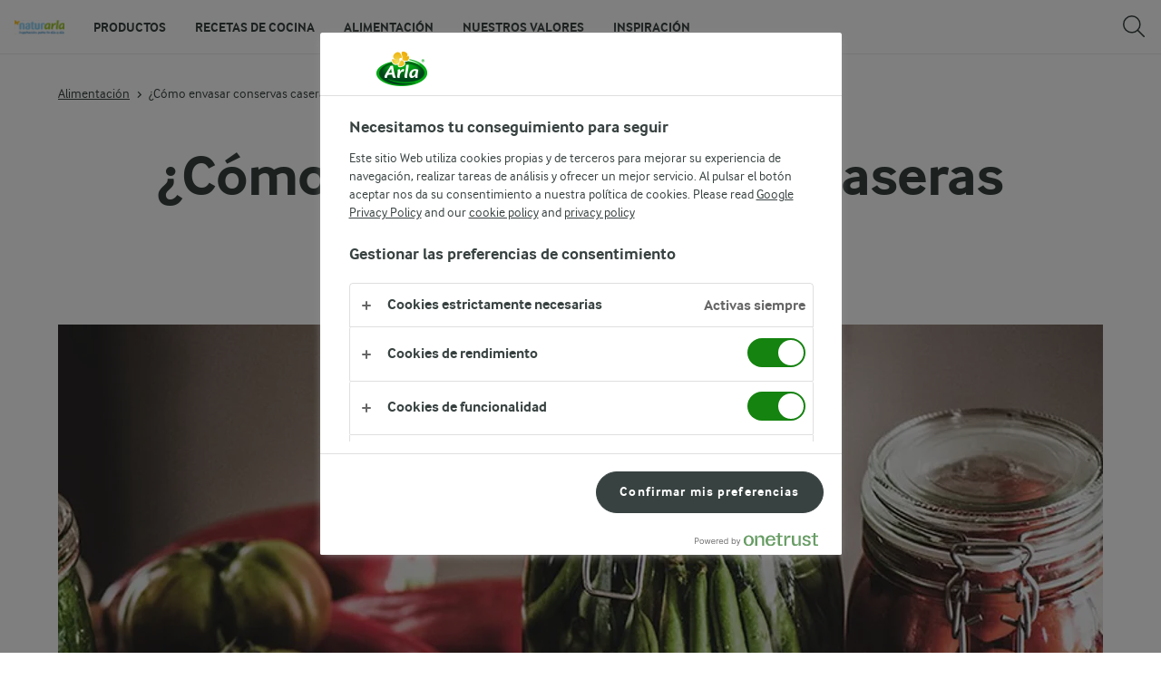

--- FILE ---
content_type: text/html; charset=utf-8
request_url: https://www.naturarla.es/alimentacion/conservas-caseras/
body_size: 14386
content:
<!DOCTYPE html>
<html class="no-js" lang="es" dir="ltr">
<head>
    <script>
      document.documentElement.classList.replace('no-js', 'js');
    </script>
    
<script src="https://cdn.cookielaw.org/scripttemplates/otSDKStub.js" data-document-language="true" data-domain-script="0194880f-e1ef-7184-b774-6e6bedaebfc9"></script>
    <script>
    function reOpenCookiePopup() {
         if (window.Optanon && window.Optanon.ToggleInfoDisplay) {
              window.Optanon.ToggleInfoDisplay()
          }
    }

    function OptanonWrapper(e) {
        if (Optanon && !Optanon.IsAlertBoxClosed()) {
            Optanon.OnConsentChanged(function () {
                if (document.activeElement) {
                    document.activeElement.blur();
                }
            });
        }
        if (Optanon.IsAlertBoxClosedAndValid()) {
            window.dataLayer.push({
                'event' : 'oneTrustBannerInteractionState',
                'oneTrustBannerInteraction' : 'TRUE'
            })
            setTimeout(function () {
                var customEvent = new CustomEvent('OneTrustBannerInteractionState', {
                    bubbles: true
                })
                document.body.dispatchEvent(customEvent)
            }, 500)
        } else {
            window.dataLayer.push({
                'event' : 'oneTrustBannerInteractionState',
                'oneTrustBannerInteraction' : 'FALSE'
            })
        }
    }
    </script>

    <script>
gtmData = {"brandName":"Arla","breadCrumb":["Alimentación","¿Cómo envasar conservas caseras correctamente?"],"pageID":"457376","pageName":"Alimentación","pageTitle":"¿Cómo envasar conservas caseras correctamente? | Naturarla","primaryCategory":"Alimentación","pageType":"ArticleRootPageType","language":"es","geoRegion":"US","loginStatus":"False","loginUserType":"privat","userId":"","sysEnv":"Responsive","destinationURL":"https://www.naturarla.es/alimentacion/conservas-caseras/","destinationPath":"/alimentacion/conservas-caseras/","hostname":"www.naturarla.es","publishDate":"2022-04-13","pageType":"ArticlePageType","pageName":"Article","authorType":"editor","editorTag":"primary:;excluded:;content:alimentacion;system:;internal:;","brandName":"Arla"}; dataLayer = []; dataLayer.push(gtmData); digitalData = dataLayer;
gtmSettings = {"enableEnhancedEcommerce":false,"currency":null};
</script>
<!-- Google Tag Manager -->
<script>(function(w,d,s,l,i){w[l]=w[l]||[];w[l].push({'gtm.start':
new Date().getTime(),event:'gtm.js'});var f=d.getElementsByTagName(s)[0],
j=d.createElement(s),dl=l!='dataLayer'?'&l='+l:'';j.async=true;j.src=
'https://www.googletagmanager.com/gtm.js?id='+i+dl;f.parentNode.insertBefore(j,f);
})(window,document,'script','dataLayer','GTM-KBPZ34');</script>
<!-- End Google Tag Manager -->

    <meta charset="utf-8">
<meta name="viewport" content="width=device-width, initial-scale=1.0">

<title>&#xBF;C&#xF3;mo envasar conservas caseras correctamente? | Naturarla | Naturarla</title>

    <meta name="description" content="Aprender a envasar conservas caseras nos permite tener platos caseros listos para ser consumidos en cualquier momento. &#xA1;Descubre c&#xF3;mo hacerlo!">
    <meta name="keywords" content="envasar conservas caseras">
    <meta name="robots" content="index,follow">
    <link rel="canonical" href="https://www.naturarla.es/alimentacion/conservas-caseras/">

    <meta property="og:title" content="&#xBF;C&#xF3;mo envasar conservas caseras correctamente? | Naturarla">
    <meta property="og:type" content="website">
    <meta property="og:url" content="">
    <meta property="og:site_name" content="Naturarla">
    <meta property="og:description" content="Aprender a envasar conservas caseras nos permite tener platos caseros listos para ser consumidos en cualquier momento. &#xA1;Descubre c&#xF3;mo hacerlo!">
        <meta property="og:image" content="https://cdb.arla.com/api/assets/arla-es/70e3ba0b-ec91-4fbe-af14-ad70e283e2ad/portada-envasar-conservas-correctamente-arla.jpg?width=1200&amp;height=630&amp;mode=cropupsize&amp;quality=90">
            <meta property="og:image:width" content="1200">
            <meta property="og:image:height" content="630">
        <meta property="og:locale" content="es_es">
<meta name="msapplication-TileColor" content="#ffffff"/>
<meta name="msapplication-TileImage" content="arla-touch-icon-144x144-precomposed.png"/>
<link rel="apple-touch-icon-precomposed" sizes="144x144" href="/arla-touch-icon-144x144-precomposed.png">
<link rel="apple-touch-icon-precomposed" sizes="114x114" href="/arla-touch-icon-114x114-precomposed.png">
<link rel="apple-touch-icon-precomposed" sizes="72x72" href="/arla-touch-icon-72x72-precomposed.png">
<link rel="apple-touch-icon-precomposed" href="/arla-touch-icon-57x57-precomposed.png">
<link rel="shortcut icon" href="/favicon.png" type="image/png">
<link rel="shortcut icon" href="/favicon.ico" type="image/x-icon">    <script type="application/ld+json">
    [
{"@context":"https://schema.org/","type":"Organization","url":"https://www.naturarla.es/","logo":"https://www.naturarla.es/UI/img/arla-logo@2x.02d13ae2.png","@type":"Organization"},{"@context":"https://schema.org/","type":"BreadcrumbList","itemListElement":[{"type":"ListItem","position":1,"name":"Arla","item":"https://www.naturarla.es/","@type":"ListItem"},{"type":"ListItem","position":2,"name":"Alimentación","item":"https://www.naturarla.es/alimentacion/","@type":"ListItem"},{"type":"ListItem","position":3,"name":"¿Cómo envasar conservas caseras correctamente?","item":null,"@type":"ListItem"}],"@type":"BreadcrumbList"},{"@context":"https://schema.org/","@type":"Article","mainEntityOfPage":{"@id":"https://www.naturarla.es/alimentacion/conservas-caseras/","@type":"WebPage"},"headline":"¿Cómo envasar conservas caseras correctamente?","description":"¿Sabías que tanto mermeladas como otras recetas que prepares en casa pueden ser envasadas al vacío de forma muy sencilla? Se trata de una práctica que aunque estaba muy extendida hace años, poca gente practica hoy. Aprender la técnica de envasar conservas caseras nos permite tener platos caseros listos para ser consumidos en cualquier momento.","image":{"@type":"ImageObject","url":"https://cdb.arla.com/api/assets/arla-es/70e3ba0b-ec91-4fbe-af14-ad70e283e2ad/portada-envasar-conservas-correctamente-arla.jpg?width=1300&height=525&mode=cropupsize&format=WEBP","width":"1300","height":"525"},"author":{"@type":"Organization","name":"Naturarla"},"publisher":{"@type":"Organization","name":"Arla","logo":{"@type":"ImageObject","url":"/UI/img/arla-logo.28a07d3d.png","width":"60","height":"40"}},"datePublished":"2022-04-13T06:00:00","dateModified":"2025-05-21T12:06:23"}    ]
    </script>

    

    
    <link rel="preload" href="/UI/fonts/arlainterface-regular-webfont.e079b236.woff2" as="font" crossorigin="anonymous"/>
    <link rel="preload" href="/UI/fonts/arlainterface-bold-webfont.651e8286.woff2" as="font" crossorigin="anonymous"/>
    <link rel="preconnect" href="https://images.arla.com" crossorigin>
    <link rel="dns-prefetch" href="https://images.arla.com">
    <link href="/UI/css/cvi.f6972394.css" rel="preload" as="style"><link href="/UI/js/cvi-vendors.e005210c.js" rel="preload" as="script"><link href="/UI/js/cvi.a5e199a3.js" rel="preload" as="script"><link href="/UI/js/vue-vendors.b6b2a6c1.js" rel="preload" as="script"><link href="/UI/css/cvi.f6972394.css" rel="stylesheet">
    


<script type="text/plain" class="optanon-category-C0002">
    !function(T,l,y){var S=T.location,k="script",D="instrumentationKey",C="ingestionendpoint",I="disableExceptionTracking",E="ai.device.",b="toLowerCase",w="crossOrigin",N="POST",e="appInsightsSDK",t=y.name||"appInsights";(y.name||T[e])&&(T[e]=t);var n=T[t]||function(d){var g=!1,f=!1,m={initialize:!0,queue:[],sv:"5",version:2,config:d};function v(e,t){var n={},a="Browser";return n[E+"id"]=a[b](),n[E+"type"]=a,n["ai.operation.name"]=S&&S.pathname||"_unknown_",n["ai.internal.sdkVersion"]="javascript:snippet_"+(m.sv||m.version),{time:function(){var e=new Date;function t(e){var t=""+e;return 1===t.length&&(t="0"+t),t}return e.getUTCFullYear()+"-"+t(1+e.getUTCMonth())+"-"+t(e.getUTCDate())+"T"+t(e.getUTCHours())+":"+t(e.getUTCMinutes())+":"+t(e.getUTCSeconds())+"."+((e.getUTCMilliseconds()/1e3).toFixed(3)+"").slice(2,5)+"Z"}(),iKey:e,name:"Microsoft.ApplicationInsights."+e.replace(/-/g,"")+"."+t,sampleRate:100,tags:n,data:{baseData:{ver:2}}}}var h=d.url||y.src;if(h){function a(e){var t,n,a,i,r,o,s,c,u,p,l;g=!0,m.queue=[],f||(f=!0,t=h,s=function(){var e={},t=d.connectionString;if(t)for(var n=t.split(";"),a=0;a<n.length;a++){var i=n[a].split("=");2===i.length&&(e[i[0][b]()]=i[1])}if(!e[C]){var r=e.endpointsuffix,o=r?e.location:null;e[C]="https://"+(o?o+".":"")+"dc."+(r||"services.visualstudio.com")}return e}(),c=s[D]||d[D]||"",u=s[C],p=u?u+"/v2/track":d.endpointUrl,(l=[]).push((n="SDK LOAD Failure: Failed to load Application Insights SDK script (See stack for details)",a=t,i=p,(o=(r=v(c,"Exception")).data).baseType="ExceptionData",o.baseData.exceptions=[{typeName:"SDKLoadFailed",message:n.replace(/\./g,"-"),hasFullStack:!1,stack:n+"\nSnippet failed to load ["+a+"] -- Telemetry is disabled\nHelp Link: https://go.microsoft.com/fwlink/?linkid=2128109\nHost: "+(S&&S.pathname||"_unknown_")+"\nEndpoint: "+i,parsedStack:[]}],r)),l.push(function(e,t,n,a){var i=v(c,"Message"),r=i.data;r.baseType="MessageData";var o=r.baseData;return o.message='AI (Internal): 99 message:"'+("SDK LOAD Failure: Failed to load Application Insights SDK script (See stack for details) ("+n+")").replace(/\"/g,"")+'"',o.properties={endpoint:a},i}(0,0,t,p)),function(e,t){if(JSON){var n=T.fetch;if(n&&!y.useXhr)n(t,{method:N,body:JSON.stringify(e),mode:"cors"});else if(XMLHttpRequest){var a=new XMLHttpRequest;a.open(N,t),a.setRequestHeader("Content-type","application/json"),a.send(JSON.stringify(e))}}}(l,p))}function i(e,t){f||setTimeout(function(){!t&&m.core||a()},500)}var e=function(){var n=l.createElement(k);n.src=h;var e=y[w];return!e&&""!==e||"undefined"==n[w]||(n[w]=e),n.onload=i,n.onerror=a,n.onreadystatechange=function(e,t){"loaded"!==n.readyState&&"complete"!==n.readyState||i(0,t)},n}();y.ld<0?l.getElementsByTagName("head")[0].appendChild(e):setTimeout(function(){l.getElementsByTagName(k)[0].parentNode.appendChild(e)},y.ld||0)}try{m.cookie=l.cookie}catch(p){}function t(e){for(;e.length;)!function(t){m[t]=function(){var e=arguments;g||m.queue.push(function(){m[t].apply(m,e)})}}(e.pop())}var n="track",r="TrackPage",o="TrackEvent";t([n+"Event",n+"PageView",n+"Exception",n+"Trace",n+"DependencyData",n+"Metric",n+"PageViewPerformance","start"+r,"stop"+r,"start"+o,"stop"+o,"addTelemetryInitializer","setAuthenticatedUserContext","clearAuthenticatedUserContext","flush"]),m.SeverityLevel={Verbose:0,Information:1,Warning:2,Error:3,Critical:4};var s=(d.extensionConfig||{}).ApplicationInsightsAnalytics||{};if(!0!==d[I]&&!0!==s[I]){var c="onerror";t(["_"+c]);var u=T[c];T[c]=function(e,t,n,a,i){var r=u&&u(e,t,n,a,i);return!0!==r&&m["_"+c]({message:e,url:t,lineNumber:n,columnNumber:a,error:i}),r},d.autoExceptionInstrumented=!0}return m}(y.cfg);function a(){y.onInit&&y.onInit(n)}(T[t]=n).queue&&0===n.queue.length?(n.queue.push(a),n.trackPageView({})):a()}(window,document,{
src: "https://js.monitor.azure.com/scripts/b/ai.2.min.js", // The SDK URL Source
crossOrigin: "anonymous", 
cfg: { // Application Insights Configuration
    instrumentationKey: '3b2dda5c-8d7a-4e0e-b8b6-c544dff26cda'
}});
</script>

    <script>
        document.documentElement.classList.add('no-touch');
        window.addEventListener('touchstart', function onFirstTouch() {
            document.documentElement.classList.remove('no-touch');
            window.removeEventListener('touchstart', onFirstTouch, false);
        }, false);
    </script>
</head>
<body class="">
<!-- Google Tag Manager (noscript) -->
<noscript><iframe src="https://www.googletagmanager.com/ns.html?id=GTM-KBPZ34"
height="0" width="0" style="display:none;visibility:hidden"></iframe></noscript>
<!-- End Google Tag Manager (noscript) -->

<input id="RequestVerificationToken" type="hidden" value="CfDJ8OfAMjDsDTdJpFb0QUsGGh9uWkFmLDBEhC0lfaHf8ISA5QxePJGRFBiySQAjm92s3a7ZfCvyRt7Ybt7l4DeeHFcYA_yFc2wXQtPLKb5tcoVBl20BfMEEY38J75Paok9N2TSs3JPkGLsXFl-Xmd5s7_8"/>


<div class="c-site-wrapper">

<header class="c-header u-flex u-hidden-print">
    <a class="c-header__logo u-ml--s" href="/">
        <img width="55" height="36" src="/4904c6/globalassets/arla-es/naturarla/logo-naturarla-main-nav.svg" alt="Naturarla">
    </a>
<nav class="c-main-menu u-hidden-print" data-vue="WebCoreMainMenu" data-model="{&quot;newLinkLabelText&quot;:&quot;New&quot;,&quot;accessibility&quot;:{&quot;openButtonLabel&quot;:null,&quot;closeButtonLabel&quot;:null,&quot;navigationLabel&quot;:null},&quot;sections&quot;:[{&quot;title&quot;:&quot;Productos&quot;,&quot;url&quot;:null,&quot;isActive&quot;:false,&quot;enableServerSideRendering&quot;:true,&quot;subsections&quot;:[{&quot;title&quot;:&quot;Arla&quot;,&quot;titleUrl&quot;:null,&quot;items&quot;:[{&quot;link&quot;:{&quot;href&quot;:&quot;/productos/arla/queso-de-untar/&quot;,&quot;text&quot;:&quot;Quesos de untar&quot;,&quot;isActive&quot;:false,&quot;attributes&quot;:{}},&quot;hasUnderline&quot;:false,&quot;isNew&quot;:false},{&quot;link&quot;:{&quot;href&quot;:&quot;/productos/arla/quesos-en-lonchas-y-al-corte/&quot;,&quot;text&quot;:&quot;Quesos en lonchas y al corte&quot;,&quot;isActive&quot;:false,&quot;attributes&quot;:{}},&quot;hasUnderline&quot;:false,&quot;isNew&quot;:false},{&quot;link&quot;:{&quot;href&quot;:&quot;/productos/arla/queso-rallado/&quot;,&quot;text&quot;:&quot;Queso rallado&quot;,&quot;isActive&quot;:false,&quot;attributes&quot;:{}},&quot;hasUnderline&quot;:false,&quot;isNew&quot;:false},{&quot;link&quot;:{&quot;href&quot;:&quot;/productos/arla/queso-blanco/&quot;,&quot;text&quot;:&quot;Queso blanco&quot;,&quot;isActive&quot;:false,&quot;attributes&quot;:{}},&quot;hasUnderline&quot;:false,&quot;isNew&quot;:false},{&quot;link&quot;:{&quot;href&quot;:&quot;/productos/arla/queso-cottage/&quot;,&quot;text&quot;:&quot;Queso cottage&quot;,&quot;isActive&quot;:false,&quot;attributes&quot;:{}},&quot;hasUnderline&quot;:false,&quot;isNew&quot;:false}]},{&quot;title&quot;:null,&quot;titleUrl&quot;:null,&quot;items&quot;:[{&quot;link&quot;:{&quot;href&quot;:&quot;/productos/gama-arla-protein/&quot;,&quot;text&quot;:&quot;Arla&#xAE; Protein&quot;,&quot;isActive&quot;:false,&quot;attributes&quot;:{}},&quot;hasUnderline&quot;:false,&quot;isNew&quot;:false},{&quot;link&quot;:{&quot;href&quot;:&quot;/productos/castello/&quot;,&quot;text&quot;:&quot;Castello&#xAE;&quot;,&quot;isActive&quot;:false,&quot;attributes&quot;:{}},&quot;hasUnderline&quot;:false,&quot;isNew&quot;:false},{&quot;link&quot;:{&quot;href&quot;:&quot;https://www.lurpak.com/es&quot;,&quot;text&quot;:&quot;Lurpak&#xAE;&quot;,&quot;isActive&quot;:false,&quot;attributes&quot;:{&quot;target&quot;:&quot;_blank&quot;}},&quot;hasUnderline&quot;:false,&quot;isNew&quot;:false}]}]},{&quot;title&quot;:&quot;Recetas de cocina&quot;,&quot;url&quot;:&quot;/recetas-de-cocina/&quot;,&quot;isActive&quot;:false,&quot;enableServerSideRendering&quot;:true,&quot;subsections&quot;:[]},{&quot;title&quot;:&quot;Alimentaci&#xF3;n&quot;,&quot;url&quot;:&quot;/alimentacion/&quot;,&quot;isActive&quot;:true,&quot;enableServerSideRendering&quot;:true,&quot;subsections&quot;:[]},{&quot;title&quot;:&quot;Nuestros valores&quot;,&quot;url&quot;:&quot;/nuestros-valores/&quot;,&quot;isActive&quot;:false,&quot;enableServerSideRendering&quot;:true,&quot;subsections&quot;:[{&quot;title&quot;:null,&quot;titleUrl&quot;:null,&quot;items&quot;:[{&quot;link&quot;:{&quot;href&quot;:&quot;/nuestros-valores/stronger-planet/&quot;,&quot;text&quot;:&quot;Stronger planet&quot;,&quot;isActive&quot;:false,&quot;attributes&quot;:{}},&quot;hasUnderline&quot;:false,&quot;isNew&quot;:false},{&quot;link&quot;:{&quot;href&quot;:&quot;/nuestros-valores/stronger-people/&quot;,&quot;text&quot;:&quot;Stronger people&quot;,&quot;isActive&quot;:false,&quot;attributes&quot;:{}},&quot;hasUnderline&quot;:false,&quot;isNew&quot;:false}]}]},{&quot;title&quot;:&quot;Inspiraci&#xF3;n&quot;,&quot;url&quot;:&quot;/inspiracion/&quot;,&quot;isActive&quot;:false,&quot;enableServerSideRendering&quot;:true,&quot;subsections&quot;:[]}]}">
    <ul class="c-main-menu__list u-bare-list">
            <li class="c-main-menu__item">
                <a class="c-main-menu__item-link ">Productos</a>
                    <div class="c-main-menu__dropdown">
                            <div class="c-main-menu__dropdown-inner u-flex">
                                <div class="c-main-menu__dropdown-section">
                                    <ul class="c-main-menu__dropdown-list u-bare-list">
                                            <li>
                                                <a class="c-main-menu__dropdown-link" href="/productos/arla/queso-de-untar/">
                                                    Quesos de untar
                                                </a>
                                            </li>
                                            <li>
                                                <a class="c-main-menu__dropdown-link" href="/productos/arla/quesos-en-lonchas-y-al-corte/">
                                                    Quesos en lonchas y al corte
                                                </a>
                                            </li>
                                            <li>
                                                <a class="c-main-menu__dropdown-link" href="/productos/arla/queso-rallado/">
                                                    Queso rallado
                                                </a>
                                            </li>
                                            <li>
                                                <a class="c-main-menu__dropdown-link" href="/productos/arla/queso-blanco/">
                                                    Queso blanco
                                                </a>
                                            </li>
                                            <li>
                                                <a class="c-main-menu__dropdown-link" href="/productos/arla/queso-cottage/">
                                                    Queso cottage
                                                </a>
                                            </li>
                                    </ul>
                                </div>
                            </div>
                            <div class="c-main-menu__dropdown-inner u-flex">
                                <div class="c-main-menu__dropdown-section">
                                    <ul class="c-main-menu__dropdown-list u-bare-list">
                                            <li>
                                                <a class="c-main-menu__dropdown-link" href="/productos/gama-arla-protein/">
                                                    Arla&#xAE; Protein
                                                </a>
                                            </li>
                                            <li>
                                                <a class="c-main-menu__dropdown-link" href="/productos/castello/">
                                                    Castello&#xAE;
                                                </a>
                                            </li>
                                            <li>
                                                <a class="c-main-menu__dropdown-link" href="https://www.lurpak.com/es">
                                                    Lurpak&#xAE;
                                                </a>
                                            </li>
                                    </ul>
                                </div>
                            </div>
                    </div>
            </li>
            <li class="c-main-menu__item">
                <a class="c-main-menu__item-link " href="/recetas-de-cocina/">Recetas de cocina</a>
                    <div class="c-main-menu__dropdown">
                    </div>
            </li>
            <li class="c-main-menu__item">
                <a class="c-main-menu__item-link is-active" href="/alimentacion/">Alimentaci&#xF3;n</a>
                    <div class="c-main-menu__dropdown">
                    </div>
            </li>
            <li class="c-main-menu__item">
                <a class="c-main-menu__item-link " href="/nuestros-valores/">Nuestros valores</a>
                    <div class="c-main-menu__dropdown">
                            <div class="c-main-menu__dropdown-inner u-flex">
                                <div class="c-main-menu__dropdown-section">
                                    <ul class="c-main-menu__dropdown-list u-bare-list">
                                            <li>
                                                <a class="c-main-menu__dropdown-link" href="/nuestros-valores/stronger-planet/">
                                                    Stronger planet
                                                </a>
                                            </li>
                                            <li>
                                                <a class="c-main-menu__dropdown-link" href="/nuestros-valores/stronger-people/">
                                                    Stronger people
                                                </a>
                                            </li>
                                    </ul>
                                </div>
                            </div>
                    </div>
            </li>
            <li class="c-main-menu__item">
                <a class="c-main-menu__item-link " href="/inspiracion/">Inspiraci&#xF3;n</a>
                    <div class="c-main-menu__dropdown">
                    </div>
            </li>
    </ul>
</nav>
    <div data-vue="WebCoreServiceMenu" data-model="{&quot;languageSelector&quot;:null,&quot;quickSearch&quot;:{&quot;title&quot;:&quot;B&#xFA;squeda&quot;,&quot;url&quot;:&quot;/recetas-de-cocina/&quot;,&quot;inputPlaceholder&quot;:&quot;B&#xFA;squeda y filtro&quot;,&quot;autocompleteDisabled&quot;:false,&quot;accessibility&quot;:{&quot;searchBarInputLabel&quot;:&quot;Introduce t&#xE9;rminos de b&#xFA;squeda&quot;,&quot;searchBarCloseButtonLabel&quot;:&quot;Cerrar&quot;}},&quot;profileMenu&quot;:null,&quot;loginPanel&quot;:null,&quot;shoppingList&quot;:null}"></div>
    <div data-scroll-lock-fill-gap></div>
</header>
    <main>
        





<div class="c-article c-article--dark"
     style=" ">
    <div class="o-content-box--side c-article__header">
        <div class="u-flex u-flex-align-center u-mt--m u-mt--m@mobile u-mb--m u-mb--m@mobile u-hidden-print">


<div role="navigation">
    <ul class="c-breadcrumbs u-flex u-flex-wrap u-bare-list u-hidden-print">
            <li class="c-breadcrumbs__item u-flex-inline u-flex-align-center">
                    <a href="/alimentacion/">Alimentación</a>
            </li>
            <li class="c-breadcrumbs__item u-flex-inline u-flex-align-center">
                    <span>¿Cómo envasar conservas caseras correctamente?</span>
            </li>
    </ul>
</div>

        </div>
        <div class="u-flex u-flex-direction-column u-text-align--center u-flex-align-center u-width-1280 u-ml--a u-mr--a">
            <h1 class="u-font-size-h0 u-m--0 u-mt--s">¿Cómo envasar conservas caseras correctamente?</h1>
        </div>
    </div>
    <div class="o-content-box--side c-article__body u-flex u-flex-direction-column u-flex-align-center u-mt--l@mobile u-width-100 u-mt--l">
    <picture class="c-article__main-image">
            <source media="(min-width: 1200px)" srcset="https://cdb.arla.com/api/assets/arla-es/70e3ba0b-ec91-4fbe-af14-ad70e283e2ad/portada-envasar-conservas-correctamente-arla.jpg?width=1280&amp;height=650&amp;mode=cropupsize&amp;format=WEBP">
            <source media="(min-width: 992px)" srcset="https://cdb.arla.com/api/assets/arla-es/70e3ba0b-ec91-4fbe-af14-ad70e283e2ad/portada-envasar-conservas-correctamente-arla.jpg?width=1024&amp;height=520&amp;mode=cropupsize&amp;format=WEBP, https://cdb.arla.com/api/assets/arla-es/70e3ba0b-ec91-4fbe-af14-ad70e283e2ad/portada-envasar-conservas-correctamente-arla.jpg?width=2048&amp;height=1040&amp;mode=cropupsize&amp;format=WEBP 2x">
            <source media="(min-width: 768px)" srcset="https://cdb.arla.com/api/assets/arla-es/70e3ba0b-ec91-4fbe-af14-ad70e283e2ad/portada-envasar-conservas-correctamente-arla.jpg?width=704&amp;height=350&amp;mode=cropupsize&amp;format=WEBP, https://cdb.arla.com/api/assets/arla-es/70e3ba0b-ec91-4fbe-af14-ad70e283e2ad/portada-envasar-conservas-correctamente-arla.jpg?width=1408&amp;height=700&amp;mode=cropupsize&amp;format=WEBP 2x">
        <img src="https://cdb.arla.com/api/assets/arla-es/70e3ba0b-ec91-4fbe-af14-ad70e283e2ad/portada-envasar-conservas-correctamente-arla.jpg?width=375&amp;height=200&amp;mode=cropupsize&amp;format=WEBP" srcset="https://cdb.arla.com/api/assets/arla-es/70e3ba0b-ec91-4fbe-af14-ad70e283e2ad/portada-envasar-conservas-correctamente-arla.jpg?width=750&amp;height=400&amp;mode=cropupsize&amp;format=WEBP 2x" alt="&#xBF;C&#xF3;mo envasar conservas caseras correctamente?"
                                          fetchpriority="high"
        >
    </picture>
            <span
                class="u-text-align--center u-text-italic u-width-720 u-font-size-medium u-mt--s u-mt--s@mobile u-ml--a u-mr--a">
                
            </span>
        <div class="c-article__wrapper u-flex u-width-1280 u-ml--a u-mr--a u-width-100">
                <div class="c-article__sidebar u-width-320 u-mt--m u-mt--m@mobile">
                            <div class="c-article__author u-flex u-flex-align-center u-mb--m">
                                    <picture class="">
        <img src="https://cdb.arla.com/api/assets/arla-es/b71f4155-589a-4524-aea8-8a846c09540c/logo-naturarla01.png?width=0&amp;height=48&amp;mode=max&amp;format=WEBP" srcset="https://cdb.arla.com/api/assets/arla-es/b71f4155-589a-4524-aea8-8a846c09540c/logo-naturarla01.png?width=0&amp;height=96&amp;mode=max&amp;format=WEBP 2x" alt="Naturarla"
                                  >
    </picture>
        <div class="c-article__author-content u-ml--s">
            <strong>Naturarla</strong>
            <span></span>
        </div>

                            </div>
                </div>

            <div class="c-article__content u-width-720 u-mb--m">
                <div class="u-font-size-h4 u-rich-text u-mt--m u-mt--m@mobile">
                    <p>&#xBF;Sab&#xED;as que tanto mermeladas como otras recetas que prepares en casa pueden ser envasadas al vac&#xED;o de forma muy sencilla? Se trata de una pr&#xE1;ctica que aunque estaba muy extendida hace a&#xF1;os, poca gente practica hoy. Aprender la t&#xE9;cnica de envasar conservas caseras nos permite tener platos caseros listos para ser consumidos en cualquier momento.</p>
                </div>
                <div class="c-article__body u-rich-text u-font-size-xlarge u-width-100" data-placement="ArticleBody">
                    <h2 id="como-envasar-conservas-caseras">¿Cómo envasar conservas caseras?</h2>
<ol>
<li><strong>Selecciona cuidadosamente tus alimentos</strong>. Por ejemplo, las frutas y verduras deberán estar muy limpias, sin parásitos ni demasiado verdes o maduras.</li>
<li><strong>Esteriliza tus frascos</strong> y asegúrate de que tienen una tapa hermética.</li>
<li>Una vez hemos rellenado nuestros frascos, <strong>presionamos el producto dejando 2 o 3 centímetros sin rellenar</strong>. Se expandirá tras la cocción.</li>
<li><strong>Cerramos herméticamente</strong> los envases y los ponemos en una olla con agua al baño maría, dejando que el agua cubra apenas los botes. Este proceso durará unos 15 minutos.</li>
<li>Retiramos y <strong>dejamos enfriar</strong>.</li>
</ol>
<h2 id="cosas-a-tener-en-cuenta-al-envasar-conservas-caseras">Cosas a tener en cuenta al envasar conservas caseras</h2>
<ul>
<li>Puedes usar tarros de conserva de otros productos. Los mejores son los de <strong>vidrio con cierre hermético de unos 500 cc</strong>.</li>
<li>El contenido de los frascos puede estar <strong>frío, templado o caliente</strong> en el momento de envasar al vacío.</li>
<li>Como ya hemos comentado, los tarros deben esterilizarse bien antes para evitar riesgos de contaminación. Para ello, <strong>puedes hervirlos durante 15 minutos</strong>. Además, evitaremos tocar el interior de los botes.</li>
<li>En general, para evitar problemas con las bacterias, es importante <strong>cuidar la higiene durante todo el proceso de preparación</strong>. Hay que usar producto muy fresco y en perfecto estado, tener las manos limpias y vigilar todos los utensilios que se utilicen.</li>
<li><strong>Los tarros pequeños se enfrían antes</strong>, lo que permite una conservación más prolongada. Además, trabajar con ellos resulta más fácil para un principiante.</li>
<li><strong>Guarda las conservas en un lugar oscuro, fresco y seco</strong>. Una vez abiertas, mantenlas siempre en frío.</li>
<li>Las conservas <strong>suelen durar alrededor de un año</strong> mientras están cerradas y alejadas del sol. Es una buena idea etiquetar los botes, anotando el producto que contiene y la fecha en que fue envasado.</li>
<li>Antes de abrir una conserva, comprueba su fecha de envasado, <strong>asegúrate de que no haya ninguna fisura</strong> en el tarro por donde haya podido entrar aire. <strong>Si observas que la tapa está abultada</strong>, desecha el bote entero, pues suele ser indicativo de actividad bacteriana</li>
</ul>
<div class="fact-box"><h2 id="como-expulsar-el-oxigeno-al-envasar-conservas-caseras">¿Cómo expulsar el oxígeno al envasar conservas caseras?</h2>
<div style="width: 100%; display: flex; align-items: center; justify-content: center;">
<img align="center" src="https://cdb.arla.com/api/assets/arla-es/3f0c2297-d00c-4f52-b9f5-b3352bebc63f/conservas-correctamente-arla.jpg?version=2" alt="Envasar conservas caseras correctamente" 
style="width: 98%">
</div>
<p>Para crear el vacío en un tarro de cristal es necesario expulsar el oxígeno una vez hemos cerrado el tarro. Para ello existen dos técnicas:</p>
<ul>
<li><strong>Dar la vuelta al tarro</strong> de forma que la gravedad trabaje para expulsar el oxígeno.</li>
<li><strong>Sumergir completamente el envase bien cerrado en agua</strong>. Para ello podemos utilizar una olla. Hervir durante 20-30 minutos y dejar enfriar antes de retirar el bote. ¡tan simple como eso!</li>
</ul>
<h2 id="las-conservas-mas-habituales">Las conservas más habituales</h2>
<p>Las conservas más extendidas son:</p>
<ul>
<li>Las que incluyen frutas, como mermeladas o confituras</li>
<li>El tomate frito</li>
<li>Las verduras en escabeche</li>
<li>Otros alimentos y platos como los pimientos morrones, pisto o distintas verduras escaldadas</li>
</ul>
<p>No olvides que <strong>no se aconseja la conserva casera de productos con carne o pescado</strong>.</p>
</div>

                </div>
            </div>
        </div>
    </div>

<div id="quiz&#xE1;s-te-interese" data-placement="carousel" data-heading="Quiz&#xE1;s te interese" class="c-carousel o-content-box u-ml--a u-mr--a u-themeable-bg u-themeable-color-dark" style="--bg-color:">
    <div class="c-carousel__heading-wrapper u-mb--m u-mb--m@mobile">
        <div class="u-flex u-flex-align-center">
            <h2 class="u-font-size-h3 u-m--0 u-mr--xs">
Quizás te interese            </h2>
            <div class="u-ml--a">
            </div>
        </div>
    </div>

    <div class="c-carousel__container">
        <div class="c-carousel__container--wrapper">
            <div class="c-carousel__wrapper swiper-wrapper">

<a class="c-page-card swiper-slide js-viewport-animation is-not-in-viewport" href="/alimentacion/curiosidades-quinoa/"  data-threshold="0.5">
    <div class="c-page-card__img u-mb--s">
    <picture class="c-page-card__picture u-viewport-animation__picture-opacity-fast">
            <source media="(min-width: 1200px)" srcset="https://cdb.arla.com/api/assets/arla-es/cfbb9cbe-753e-43c4-b392-939fa9c513f9/portada-curiosidades-quinoa-arla.jpg?width=600&amp;height=400&amp;mode=cropupsize&amp;format=WEBP">
            <source media="(min-width: 992px)" srcset="https://cdb.arla.com/api/assets/arla-es/cfbb9cbe-753e-43c4-b392-939fa9c513f9/portada-curiosidades-quinoa-arla.jpg?width=460&amp;height=250&amp;mode=cropupsize&amp;format=WEBP, https://cdb.arla.com/api/assets/arla-es/cfbb9cbe-753e-43c4-b392-939fa9c513f9/portada-curiosidades-quinoa-arla.jpg?width=920&amp;height=500&amp;mode=cropupsize&amp;format=WEBP 2x">
            <source media="(min-width: 768px)" srcset="https://cdb.arla.com/api/assets/arla-es/cfbb9cbe-753e-43c4-b392-939fa9c513f9/portada-curiosidades-quinoa-arla.jpg?width=250&amp;height=200&amp;mode=cropupsize&amp;format=WEBP, https://cdb.arla.com/api/assets/arla-es/cfbb9cbe-753e-43c4-b392-939fa9c513f9/portada-curiosidades-quinoa-arla.jpg?width=500&amp;height=400&amp;mode=cropupsize&amp;format=WEBP 2x">
        <img src="https://cdb.arla.com/api/assets/arla-es/cfbb9cbe-753e-43c4-b392-939fa9c513f9/portada-curiosidades-quinoa-arla.jpg?width=150&amp;height=120&amp;mode=cropupsize&amp;format=WEBP" srcset="https://cdb.arla.com/api/assets/arla-es/cfbb9cbe-753e-43c4-b392-939fa9c513f9/portada-curiosidades-quinoa-arla.jpg?width=300&amp;height=240&amp;mode=cropupsize&amp;format=WEBP 2x" alt="7 curiosidades que no sabes de la quinoa"
                              loading="lazy"
                     >
    </picture>
    </div>
    <span class="c-page-card__label c-label--s u-mb--xs u-ml--xxs"></span>
    <h3 class="c-page-card__heading u-font-size-h4 u-font-size-xlarge@mobile u-ml--xxs">7 curiosidades que no sabes de la quinoa</h3>
</a>

<a class="c-page-card swiper-slide js-viewport-animation is-not-in-viewport" href="/alimentacion/risotto/"  data-threshold="0.5">
    <div class="c-page-card__img u-mb--s">
    <picture class="c-page-card__picture u-viewport-animation__picture-opacity-fast">
            <source media="(min-width: 1200px)" srcset="https://cdb.arla.com/api/assets/arla-es/543cd544-0350-4b44-90a7-7d9cd2e530c0/portada-el-secreto-para-hacer-mejor-risotto-arla.jpg?width=600&amp;height=400&amp;mode=cropupsize&amp;format=WEBP">
            <source media="(min-width: 992px)" srcset="https://cdb.arla.com/api/assets/arla-es/543cd544-0350-4b44-90a7-7d9cd2e530c0/portada-el-secreto-para-hacer-mejor-risotto-arla.jpg?width=460&amp;height=250&amp;mode=cropupsize&amp;format=WEBP, https://cdb.arla.com/api/assets/arla-es/543cd544-0350-4b44-90a7-7d9cd2e530c0/portada-el-secreto-para-hacer-mejor-risotto-arla.jpg?width=920&amp;height=500&amp;mode=cropupsize&amp;format=WEBP 2x">
            <source media="(min-width: 768px)" srcset="https://cdb.arla.com/api/assets/arla-es/543cd544-0350-4b44-90a7-7d9cd2e530c0/portada-el-secreto-para-hacer-mejor-risotto-arla.jpg?width=250&amp;height=200&amp;mode=cropupsize&amp;format=WEBP, https://cdb.arla.com/api/assets/arla-es/543cd544-0350-4b44-90a7-7d9cd2e530c0/portada-el-secreto-para-hacer-mejor-risotto-arla.jpg?width=500&amp;height=400&amp;mode=cropupsize&amp;format=WEBP 2x">
        <img src="https://cdb.arla.com/api/assets/arla-es/543cd544-0350-4b44-90a7-7d9cd2e530c0/portada-el-secreto-para-hacer-mejor-risotto-arla.jpg?width=150&amp;height=120&amp;mode=cropupsize&amp;format=WEBP" srcset="https://cdb.arla.com/api/assets/arla-es/543cd544-0350-4b44-90a7-7d9cd2e530c0/portada-el-secreto-para-hacer-mejor-risotto-arla.jpg?width=300&amp;height=240&amp;mode=cropupsize&amp;format=WEBP 2x" alt="El secreto para hacer el mejor risotto"
                              loading="lazy"
                     >
    </picture>
    </div>
    <span class="c-page-card__label c-label--s u-mb--xs u-ml--xxs"></span>
    <h3 class="c-page-card__heading u-font-size-h4 u-font-size-xlarge@mobile u-ml--xxs">El secreto para hacer el mejor risotto</h3>
</a>

<a class="c-page-card swiper-slide js-viewport-animation is-not-in-viewport" href="/alimentacion/la-polenta-una-alternativa-interesante/"  data-threshold="0.5">
    <div class="c-page-card__img u-mb--s">
    <picture class="c-page-card__picture u-viewport-animation__picture-opacity-fast">
            <source media="(min-width: 1200px)" srcset="https://cdb.arla.com/api/assets/arla-es/bc849170-2898-4877-beb6-f0955c7248f3/portada-polenta-que-es-beneficios-arla.jpg?width=600&amp;height=400&amp;mode=cropupsize&amp;format=WEBP">
            <source media="(min-width: 992px)" srcset="https://cdb.arla.com/api/assets/arla-es/bc849170-2898-4877-beb6-f0955c7248f3/portada-polenta-que-es-beneficios-arla.jpg?width=460&amp;height=250&amp;mode=cropupsize&amp;format=WEBP, https://cdb.arla.com/api/assets/arla-es/bc849170-2898-4877-beb6-f0955c7248f3/portada-polenta-que-es-beneficios-arla.jpg?width=920&amp;height=500&amp;mode=cropupsize&amp;format=WEBP 2x">
            <source media="(min-width: 768px)" srcset="https://cdb.arla.com/api/assets/arla-es/bc849170-2898-4877-beb6-f0955c7248f3/portada-polenta-que-es-beneficios-arla.jpg?width=250&amp;height=200&amp;mode=cropupsize&amp;format=WEBP, https://cdb.arla.com/api/assets/arla-es/bc849170-2898-4877-beb6-f0955c7248f3/portada-polenta-que-es-beneficios-arla.jpg?width=500&amp;height=400&amp;mode=cropupsize&amp;format=WEBP 2x">
        <img src="https://cdb.arla.com/api/assets/arla-es/bc849170-2898-4877-beb6-f0955c7248f3/portada-polenta-que-es-beneficios-arla.jpg?width=150&amp;height=120&amp;mode=cropupsize&amp;format=WEBP" srcset="https://cdb.arla.com/api/assets/arla-es/bc849170-2898-4877-beb6-f0955c7248f3/portada-polenta-que-es-beneficios-arla.jpg?width=300&amp;height=240&amp;mode=cropupsize&amp;format=WEBP 2x" alt="La polenta, qu&#xE9; es y qu&#xE9; beneficios tiene"
                              loading="lazy"
                     >
    </picture>
    </div>
    <span class="c-page-card__label c-label--s u-mb--xs u-ml--xxs"></span>
    <h3 class="c-page-card__heading u-font-size-h4 u-font-size-xlarge@mobile u-ml--xxs">La polenta, qué es y qué beneficios tiene</h3>
</a>

<a class="c-page-card swiper-slide js-viewport-animation is-not-in-viewport" href="/alimentacion/kale/"  data-threshold="0.5">
    <div class="c-page-card__img u-mb--s">
    <picture class="c-page-card__picture u-viewport-animation__picture-opacity-fast">
            <source media="(min-width: 1200px)" srcset="https://cdb.arla.com/api/assets/arla-es/b5095a61-e0a2-4ced-acd6-6d772d6313b2/portada-el-kale-propiedades-recetas-arla.jpg?width=600&amp;height=400&amp;mode=cropupsize&amp;format=WEBP">
            <source media="(min-width: 992px)" srcset="https://cdb.arla.com/api/assets/arla-es/b5095a61-e0a2-4ced-acd6-6d772d6313b2/portada-el-kale-propiedades-recetas-arla.jpg?width=460&amp;height=250&amp;mode=cropupsize&amp;format=WEBP, https://cdb.arla.com/api/assets/arla-es/b5095a61-e0a2-4ced-acd6-6d772d6313b2/portada-el-kale-propiedades-recetas-arla.jpg?width=920&amp;height=500&amp;mode=cropupsize&amp;format=WEBP 2x">
            <source media="(min-width: 768px)" srcset="https://cdb.arla.com/api/assets/arla-es/b5095a61-e0a2-4ced-acd6-6d772d6313b2/portada-el-kale-propiedades-recetas-arla.jpg?width=250&amp;height=200&amp;mode=cropupsize&amp;format=WEBP, https://cdb.arla.com/api/assets/arla-es/b5095a61-e0a2-4ced-acd6-6d772d6313b2/portada-el-kale-propiedades-recetas-arla.jpg?width=500&amp;height=400&amp;mode=cropupsize&amp;format=WEBP 2x">
        <img src="https://cdb.arla.com/api/assets/arla-es/b5095a61-e0a2-4ced-acd6-6d772d6313b2/portada-el-kale-propiedades-recetas-arla.jpg?width=150&amp;height=120&amp;mode=cropupsize&amp;format=WEBP" srcset="https://cdb.arla.com/api/assets/arla-es/b5095a61-e0a2-4ced-acd6-6d772d6313b2/portada-el-kale-propiedades-recetas-arla.jpg?width=300&amp;height=240&amp;mode=cropupsize&amp;format=WEBP 2x" alt="El kale: propiedades y recetas"
                              loading="lazy"
                     >
    </picture>
    </div>
    <span class="c-page-card__label c-label--s u-mb--xs u-ml--xxs"></span>
    <h3 class="c-page-card__heading u-font-size-h4 u-font-size-xlarge@mobile u-ml--xxs">El kale: propiedades y recetas</h3>
</a>

<a class="c-page-card swiper-slide js-viewport-animation is-not-in-viewport" href="/alimentacion/las-uvas/"  data-threshold="0.5">
    <div class="c-page-card__img u-mb--s">
    <picture class="c-page-card__picture u-viewport-animation__picture-opacity-fast">
            <source media="(min-width: 1200px)" srcset="https://cdb.arla.com/api/assets/arla-es/2486d475-596c-470e-b454-6543ed926648/portada-las-uvas-propiedades-consejos-arla.jpg?width=600&amp;height=400&amp;mode=cropupsize&amp;format=WEBP">
            <source media="(min-width: 992px)" srcset="https://cdb.arla.com/api/assets/arla-es/2486d475-596c-470e-b454-6543ed926648/portada-las-uvas-propiedades-consejos-arla.jpg?width=460&amp;height=250&amp;mode=cropupsize&amp;format=WEBP, https://cdb.arla.com/api/assets/arla-es/2486d475-596c-470e-b454-6543ed926648/portada-las-uvas-propiedades-consejos-arla.jpg?width=920&amp;height=500&amp;mode=cropupsize&amp;format=WEBP 2x">
            <source media="(min-width: 768px)" srcset="https://cdb.arla.com/api/assets/arla-es/2486d475-596c-470e-b454-6543ed926648/portada-las-uvas-propiedades-consejos-arla.jpg?width=250&amp;height=200&amp;mode=cropupsize&amp;format=WEBP, https://cdb.arla.com/api/assets/arla-es/2486d475-596c-470e-b454-6543ed926648/portada-las-uvas-propiedades-consejos-arla.jpg?width=500&amp;height=400&amp;mode=cropupsize&amp;format=WEBP 2x">
        <img src="https://cdb.arla.com/api/assets/arla-es/2486d475-596c-470e-b454-6543ed926648/portada-las-uvas-propiedades-consejos-arla.jpg?width=150&amp;height=120&amp;mode=cropupsize&amp;format=WEBP" srcset="https://cdb.arla.com/api/assets/arla-es/2486d475-596c-470e-b454-6543ed926648/portada-las-uvas-propiedades-consejos-arla.jpg?width=300&amp;height=240&amp;mode=cropupsize&amp;format=WEBP 2x" alt="Las uvas: propiedades y consejos"
                              loading="lazy"
                     >
    </picture>
    </div>
    <span class="c-page-card__label c-label--s u-mb--xs u-ml--xxs"></span>
    <h3 class="c-page-card__heading u-font-size-h4 u-font-size-xlarge@mobile u-ml--xxs">Las uvas: propiedades y consejos</h3>
</a>

<a class="c-page-card swiper-slide js-viewport-animation is-not-in-viewport" href="/alimentacion/queso-en-lonchas/"  data-threshold="0.5">
    <div class="c-page-card__img u-mb--s">
    <picture class="c-page-card__picture u-viewport-animation__picture-opacity-fast">
            <source media="(min-width: 1200px)" srcset="https://cdb.arla.com/api/assets/arla-es/4a5c4b9d-68a5-4735-b9ca-89ef8c5415e3/portada-queso-lonchas-arla.jpg?width=600&amp;height=400&amp;mode=cropupsize&amp;format=WEBP">
            <source media="(min-width: 992px)" srcset="https://cdb.arla.com/api/assets/arla-es/4a5c4b9d-68a5-4735-b9ca-89ef8c5415e3/portada-queso-lonchas-arla.jpg?width=460&amp;height=250&amp;mode=cropupsize&amp;format=WEBP, https://cdb.arla.com/api/assets/arla-es/4a5c4b9d-68a5-4735-b9ca-89ef8c5415e3/portada-queso-lonchas-arla.jpg?width=920&amp;height=500&amp;mode=cropupsize&amp;format=WEBP 2x">
            <source media="(min-width: 768px)" srcset="https://cdb.arla.com/api/assets/arla-es/4a5c4b9d-68a5-4735-b9ca-89ef8c5415e3/portada-queso-lonchas-arla.jpg?width=250&amp;height=200&amp;mode=cropupsize&amp;format=WEBP, https://cdb.arla.com/api/assets/arla-es/4a5c4b9d-68a5-4735-b9ca-89ef8c5415e3/portada-queso-lonchas-arla.jpg?width=500&amp;height=400&amp;mode=cropupsize&amp;format=WEBP 2x">
        <img src="https://cdb.arla.com/api/assets/arla-es/4a5c4b9d-68a5-4735-b9ca-89ef8c5415e3/portada-queso-lonchas-arla.jpg?width=150&amp;height=120&amp;mode=cropupsize&amp;format=WEBP" srcset="https://cdb.arla.com/api/assets/arla-es/4a5c4b9d-68a5-4735-b9ca-89ef8c5415e3/portada-queso-lonchas-arla.jpg?width=300&amp;height=240&amp;mode=cropupsize&amp;format=WEBP 2x" alt="Elegir un queso en lonchas con ingredientes naturales"
                              loading="lazy"
                     >
    </picture>
    </div>
    <span class="c-page-card__label c-label--s u-mb--xs u-ml--xxs"></span>
    <h3 class="c-page-card__heading u-font-size-h4 u-font-size-xlarge@mobile u-ml--xxs">Elegir un queso en lonchas con ingredientes naturales</h3>
</a>

<a class="c-page-card swiper-slide js-viewport-animation is-not-in-viewport" href="/alimentacion/alimentos-indispensables-en-un-buen-desayuno/"  data-threshold="0.5">
    <div class="c-page-card__img u-mb--s">
    <picture class="c-page-card__picture u-viewport-animation__picture-opacity-fast">
            <source media="(min-width: 1200px)" srcset="https://cdb.arla.com/api/assets/arla-es/f49f6bfb-2a5e-45ea-b746-02e0cdd7987f/portada-alimentos-indispensables-buen-desayuno-arla.jpg?width=600&amp;height=400&amp;mode=cropupsize&amp;format=WEBP">
            <source media="(min-width: 992px)" srcset="https://cdb.arla.com/api/assets/arla-es/f49f6bfb-2a5e-45ea-b746-02e0cdd7987f/portada-alimentos-indispensables-buen-desayuno-arla.jpg?width=460&amp;height=250&amp;mode=cropupsize&amp;format=WEBP, https://cdb.arla.com/api/assets/arla-es/f49f6bfb-2a5e-45ea-b746-02e0cdd7987f/portada-alimentos-indispensables-buen-desayuno-arla.jpg?width=920&amp;height=500&amp;mode=cropupsize&amp;format=WEBP 2x">
            <source media="(min-width: 768px)" srcset="https://cdb.arla.com/api/assets/arla-es/f49f6bfb-2a5e-45ea-b746-02e0cdd7987f/portada-alimentos-indispensables-buen-desayuno-arla.jpg?width=250&amp;height=200&amp;mode=cropupsize&amp;format=WEBP, https://cdb.arla.com/api/assets/arla-es/f49f6bfb-2a5e-45ea-b746-02e0cdd7987f/portada-alimentos-indispensables-buen-desayuno-arla.jpg?width=500&amp;height=400&amp;mode=cropupsize&amp;format=WEBP 2x">
        <img src="https://cdb.arla.com/api/assets/arla-es/f49f6bfb-2a5e-45ea-b746-02e0cdd7987f/portada-alimentos-indispensables-buen-desayuno-arla.jpg?width=150&amp;height=120&amp;mode=cropupsize&amp;format=WEBP" srcset="https://cdb.arla.com/api/assets/arla-es/f49f6bfb-2a5e-45ea-b746-02e0cdd7987f/portada-alimentos-indispensables-buen-desayuno-arla.jpg?width=300&amp;height=240&amp;mode=cropupsize&amp;format=WEBP 2x" alt="Alimentos indispensables en un buen desayuno"
                              loading="lazy"
                     >
    </picture>
    </div>
    <span class="c-page-card__label c-label--s u-mb--xs u-ml--xxs"></span>
    <h3 class="c-page-card__heading u-font-size-h4 u-font-size-xlarge@mobile u-ml--xxs">Alimentos indispensables en un buen desayuno</h3>
</a>

<a class="c-page-card swiper-slide js-viewport-animation is-not-in-viewport" href="/alimentacion/alimentos-detox/"  data-threshold="0.5">
    <div class="c-page-card__img u-mb--s">
    <picture class="c-page-card__picture u-viewport-animation__picture-opacity-fast">
            <source media="(min-width: 1200px)" srcset="https://cdb.arla.com/api/assets/arla-es/de0ec86d-53da-48a0-88be-b7ea2bf8472a/portada-alimentos-detox-depurativas-arla.jpg?width=600&amp;height=400&amp;mode=cropupsize&amp;format=WEBP">
            <source media="(min-width: 992px)" srcset="https://cdb.arla.com/api/assets/arla-es/de0ec86d-53da-48a0-88be-b7ea2bf8472a/portada-alimentos-detox-depurativas-arla.jpg?width=460&amp;height=250&amp;mode=cropupsize&amp;format=WEBP, https://cdb.arla.com/api/assets/arla-es/de0ec86d-53da-48a0-88be-b7ea2bf8472a/portada-alimentos-detox-depurativas-arla.jpg?width=920&amp;height=500&amp;mode=cropupsize&amp;format=WEBP 2x">
            <source media="(min-width: 768px)" srcset="https://cdb.arla.com/api/assets/arla-es/de0ec86d-53da-48a0-88be-b7ea2bf8472a/portada-alimentos-detox-depurativas-arla.jpg?width=250&amp;height=200&amp;mode=cropupsize&amp;format=WEBP, https://cdb.arla.com/api/assets/arla-es/de0ec86d-53da-48a0-88be-b7ea2bf8472a/portada-alimentos-detox-depurativas-arla.jpg?width=500&amp;height=400&amp;mode=cropupsize&amp;format=WEBP 2x">
        <img src="https://cdb.arla.com/api/assets/arla-es/de0ec86d-53da-48a0-88be-b7ea2bf8472a/portada-alimentos-detox-depurativas-arla.jpg?width=150&amp;height=120&amp;mode=cropupsize&amp;format=WEBP" srcset="https://cdb.arla.com/api/assets/arla-es/de0ec86d-53da-48a0-88be-b7ea2bf8472a/portada-alimentos-detox-depurativas-arla.jpg?width=300&amp;height=240&amp;mode=cropupsize&amp;format=WEBP 2x" alt="Alimentos detox para dietas depurativas"
                              loading="lazy"
                     >
    </picture>
    </div>
    <span class="c-page-card__label c-label--s u-mb--xs u-ml--xxs"></span>
    <h3 class="c-page-card__heading u-font-size-h4 u-font-size-xlarge@mobile u-ml--xxs">Alimentos detox para dietas depurativas</h3>
</a>
            </div>
            <div class="c-carousel-navigation__wrapper">
                <button class="c-carousel-navigation swiper-button-prev">
<svg class="c-icon-32 c-icon-stroke-white">
    <use xlink:href="/UI/img/sprite.ffebd00d.svg#icon-arrow-left-1"></use>
</svg>
                </button>
                <button class="c-carousel-navigation swiper-button-next">
<svg class="c-icon-32 c-icon-stroke-white">
    <use xlink:href="/UI/img/sprite.ffebd00d.svg#icon-arrow-right-1"></use>
</svg>
                </button>
            </div>
            <div class="c-carousel-pagination u-flex u-flex-justify-center u-flex-align-center u-mt--l@mobile u-hidden"></div>
        </div>
    </div>
</div>
</div>


    </main>
    
    
<footer>


<div class="c-footer u-flex u-flex-direction-column u-hidden-print">
    <div class="o-content-box c-footer__top u-flex">
        <div class="c-footer__column">
            <strong class="u-font-size-h5 u-flex u-mb--m">Arla Foods S.A</strong>
                <div class="c-footer__contact-section">Naturarla es una comunidad creada por Arla Foods Spain para inspirar d&#xED;a a d&#xED;a a los amantes de la cocina, la vida sana y la sosteniblidad. &#xA;&#xA;</div>
                <div>
                    <a href="/contacto/">Contacto</a>
                </div>
        </div>
            <div class="c-footer__column">
                <strong class="u-font-size-h5 u-flex u-mb--m">Productos</strong>
                    <div role="navigation" aria-label="Productos">
                        <ul class="c-footer__list u-bare-list u-mb--m u-mb--m@mobile">
                                <li>
                                    <a href="/productos/arla/queso-de-untar/" >Queso de untar</a>
                                </li>
                                <li>
                                    <a href="/productos/arla/quesos-en-lonchas-y-al-corte/" >Quesos en lonchas y al corte</a>
                                </li>
                                <li>
                                    <a href="/productos/arla/queso-rallado/" >Queso rallado</a>
                                </li>
                                <li>
                                    <a href="/productos/arla/queso-blanco/" >Queso blanco</a>
                                </li>
                                <li>
                                    <a href="/productos/arla/queso-cottage/" >Queso cottage</a>
                                </li>
                                <li>
                                    <a href="/productos/gama-arla-protein/" >Arla&#xAE; Protein</a>
                                </li>
                                <li>
                                    <a href="/productos/castello/" >Castello&#xAE;</a>
                                </li>
                                <li>
                                    <a href="https://www.lurpak.com/es" target="_blank">Lurpak&#xAE;</a>
                                </li>
                        </ul>
                    </div>
            </div>
            <div class="c-footer__column">
                <strong class="u-font-size-h5 u-flex u-mb--m">Sobre nosotros</strong>
                <div role="navigation" aria-label="Sobre nosotros">
                    <ul class="c-footer__list u-bare-list u-mb--m u-mb--m@mobile">
                            <li>
                                <a href="/recetas-de-cocina/" >Recetas</a>
                            </li>
                            <li>
                                <a href="/inspiracion/" >Inspiraci&#xF3;n</a>
                            </li>
                            <li>
                                <a href="/alimentacion/" >Alimentaci&#xF3;n</a>
                            </li>
                            <li>
                                <a href="/nuestros-valores/" >Nuestros valores</a>
                            </li>
                            <li>
                                <a href="https://www.arlafoods.es/" target="_blank">Web global</a>
                            </li>
                    </ul>
                </div>
            </div>
            <div class="c-footer__column">
                <strong class="u-font-size-h5 u-flex u-mb--m">S&#xED;guenos en las redes sociales</strong>
                <div role="navigation"aria-label="S&#xED;guenos en las redes sociales">
                    <ul class="c-footer__list u-bare-list u-flex u-flex-align-center">
                            <li class="u-mr--s">
                                <a href="https://www.facebook.com/ArlaEspana/" rel="noopener" target="_blank">
                                    <img width="24" height="24" loading="lazy" class="c-footer__social-icon" src="/4a6d3e/globalassets/arla-global/settings/social-media-icons/social-media-icons-2023/social-media-facebook.svg">
                                </a>
                            </li>
                            <li class="u-mr--s">
                                <a href="https://www.youtube.com/user/CocinacongustoTV" rel="noopener" target="_blank">
                                    <img width="24" height="24" loading="lazy" class="c-footer__social-icon" src="/4a6d3e/globalassets/arla-global/settings/social-media-icons/social-media-icons-2023/social-video-youtube-clip.svg">
                                </a>
                            </li>
                            <li class="u-mr--s">
                                <a href="https://www.instagram.com/arla_esp/" rel="noopener" target="_blank">
                                    <img width="24" height="24" loading="lazy" class="c-footer__social-icon" src="/4a6d3e/globalassets/arla-global/settings/social-media-icons/social-media-icons-2023/instagram.svg">
                                </a>
                            </li>
                            <li class="u-mr--s">
                                <a href="https://www.pinterest.es/naturarla/" rel="noopener" target="_blank">
                                    <img width="24" height="24" loading="lazy" class="c-footer__social-icon" src="/4904a6/globalassets/arla-global/settings/social-media-icons/social-media-icons-2023/pinterest.svg">
                                </a>
                            </li>
                    </ul>
                </div>
            </div>
    </div>
    <div class="o-content-box--side c-footer__bottom u-flex">
        <span class="c-footer__copyrights">&#xA9; Arla Foods amba&#xA0;2026</span>
            <div  role="navigation" aria-label="&#xA9; Arla Foods amba&#xA0;2026">
                <ul class="c-footer__bottom-navigation u-flex">
                        <li>
                            <a onclick="reOpenCookiePopup();return false;" href="#">Reabrir ventana emergente de cookies</a>
                        </li>

                        <li>
                            <a href="/legales/aviso-legal/" >Aviso legal</a>
                        </li>
                        <li>
                            <a href="/legales/politica-de-privacidad/" >Pol&#xED;tica de privacidad</a>
                        </li>
                        <li>
                            <a href="/legales/politica-de-cookies/" >Pol&#xED;tica de cookies</a>
                        </li>
                </ul>
            </div>
    </div>
</div>
</footer>

</div>
<script>
    var recentRecipes = {
        cookieName: 'RecentRecipes-es',
        maximumAmountOfRecipes: 20
    };
</script>

<script>
    var recipeAddToFavoritesPopupTranslations = {"recipeAddToFavoritesHeading":null,"recipeAllFavoritesText":null,"createRecipeCollectionText":null,"createRecipeCollectionButtonText":null};
    var youtubeConsentTranslations = {"youTubeMissedConsentHelpText":"Para reproducir este contenido, habilita las cookies necesarias.\n","youTubeMissedConsentHelpButtonText":"Permitir cookies"};
</script>


<script>
    var commonSettings = {"useWebpImageFormat":true};
</script>



<script>
</script>
<script src="/UI/js/cvi-vendors.e005210c.js"></script><script src="/UI/js/vue-vendors.b6b2a6c1.js"></script><script src="/UI/js/cvi.a5e199a3.js"></script>

<script type="text/plain" class="optanon-category-C0002">

</script>


<script defer="defer" src="/Util/Find/epi-util/find.js"></script>
<script>
document.addEventListener('DOMContentLoaded',function(){if(typeof FindApi === 'function'){var api = new FindApi();api.setApplicationUrl('/');api.setServiceApiBaseUrl('/find_v2/');api.processEventFromCurrentUri();api.bindWindowEvents();api.bindAClickEvent();api.sendBufferedEvents();}})
</script>



</body>
</html>


--- FILE ---
content_type: text/javascript
request_url: https://www.naturarla.es/UI/js/cvi-vendors.e005210c.js
body_size: 160668
content:
(window["webpackJsonp"]=window["webpackJsonp"]||[]).push([["cvi-vendors"],{"00ee":function(e,t,r){var n=r("b622"),i=n("toStringTag"),o={};o[i]="z",e.exports="[object z]"===String(o)},"0366":function(e,t,r){var n=r("1c0b");e.exports=function(e,t,r){if(n(e),void 0===t)return e;switch(r){case 0:return function(){return e.call(t)};case 1:return function(r){return e.call(t,r)};case 2:return function(r,n){return e.call(t,r,n)};case 3:return function(r,n,i){return e.call(t,r,n,i)}}return function(){return e.apply(t,arguments)}}},"0497":function(e,t){var r=function(e){return e.replace(/[A-Z]/g,(function(e){return"-"+e.toLowerCase()})).toLowerCase()};e.exports=r},"0538":function(e,t,r){"use strict";var n=r("1c0b"),i=r("861d"),o=[].slice,a={},s=function(e,t,r){if(!(t in a)){for(var n=[],i=0;i<t;i++)n[i]="a["+i+"]";a[t]=Function("C,a","return new C("+n.join(",")+")")}return a[t](e,r)};e.exports=Function.bind||function(e){var t=n(this),r=o.call(arguments,1),a=function(){var n=r.concat(o.call(arguments));return this instanceof a?s(t,n.length,n):t.apply(e,n)};return i(t.prototype)&&(a.prototype=t.prototype),a}},"057f":function(e,t,r){var n=r("fc6a"),i=r("241c").f,o={}.toString,a="object"==typeof window&&window&&Object.getOwnPropertyNames?Object.getOwnPropertyNames(window):[],s=function(e){try{return i(e)}catch(t){return a.slice()}};e.exports.f=function(e){return a&&"[object Window]"==o.call(e)?s(e):i(n(e))}},"06cf":function(e,t,r){var n=r("83ab"),i=r("d1e7"),o=r("5c6c"),a=r("fc6a"),s=r("c04e"),l=r("5135"),c=r("0cfb"),u=Object.getOwnPropertyDescriptor;t.f=n?u:function(e,t){if(e=a(e),t=s(t,!0),c)try{return u(e,t)}catch(r){}if(l(e,t))return o(!i.f.call(e,t),e[t])}},"07ac":function(e,t,r){var n=r("23e7"),i=r("6f53").values;n({target:"Object",stat:!0},{values:function(e){return i(e)}})},"0949":function(e,t,r){var n,i;(function(o,a){n=a,i="function"===typeof n?n.call(t,r,t,e):n,void 0===i||(e.exports=i)})("undefined"!=typeof window&&window,(function(){"use strict";function e(){}var t=e.prototype;return t.on=function(e,t){if(e&&t){var r=this._events=this._events||{},n=r[e]=r[e]||[];return-1==n.indexOf(t)&&n.push(t),this}},t.once=function(e,t){if(e&&t){this.on(e,t);var r=this._onceEvents=this._onceEvents||{},n=r[e]=r[e]||{};return n[t]=!0,this}},t.off=function(e,t){var r=this._events&&this._events[e];if(r&&r.length){var n=r.indexOf(t);return-1!=n&&r.splice(n,1),this}},t.emitEvent=function(e,t){var r=this._events&&this._events[e];if(r&&r.length){r=r.slice(0),t=t||[];for(var n=this._onceEvents&&this._onceEvents[e],i=0;i<r.length;i++){var o=r[i],a=n&&n[o];a&&(this.off(e,o),delete n[o]),o.apply(this,t)}return this}},t.allOff=function(){delete this._events,delete this._onceEvents},e}))},"0cfb":function(e,t,r){var n=r("83ab"),i=r("d039"),o=r("cc12");e.exports=!n&&!i((function(){return 7!=Object.defineProperty(o("div"),"a",{get:function(){return 7}}).a}))},"0d3b":function(e,t,r){var n=r("d039"),i=r("b622"),o=r("c430"),a=i("iterator");e.exports=!n((function(){var e=new URL("b?a=1&b=2&c=3","http://a"),t=e.searchParams,r="";return e.pathname="c%20d",t.forEach((function(e,n){t["delete"]("b"),r+=n+e})),o&&!e.toJSON||!t.sort||"http://a/c%20d?a=1&c=3"!==e.href||"3"!==t.get("c")||"a=1"!==String(new URLSearchParams("?a=1"))||!t[a]||"a"!==new URL("https://a@b").username||"b"!==new URLSearchParams(new URLSearchParams("a=b")).get("a")||"xn--e1aybc"!==new URL("http://тест").host||"#%D0%B1"!==new URL("http://a#б").hash||"a1c3"!==r||"x"!==new URL("http://x",void 0).host}))},1148:function(e,t,r){"use strict";var n=r("a691"),i=r("1d80");e.exports="".repeat||function(e){var t=String(i(this)),r="",o=n(e);if(o<0||o==1/0)throw RangeError("Wrong number of repetitions");for(;o>0;(o>>>=1)&&(t+=t))1&o&&(r+=t);return r}},1276:function(e,t,r){"use strict";var n=r("d784"),i=r("44e7"),o=r("825a"),a=r("1d80"),s=r("4840"),l=r("8aa5"),c=r("50c4"),u=r("14c3"),d=r("9263"),f=r("d039"),p=[].push,h=Math.min,v=4294967295,m=!f((function(){return!RegExp(v,"y")}));n("split",2,(function(e,t,r){var n;return n="c"=="abbc".split(/(b)*/)[1]||4!="test".split(/(?:)/,-1).length||2!="ab".split(/(?:ab)*/).length||4!=".".split(/(.?)(.?)/).length||".".split(/()()/).length>1||"".split(/.?/).length?function(e,r){var n=String(a(this)),o=void 0===r?v:r>>>0;if(0===o)return[];if(void 0===e)return[n];if(!i(e))return t.call(n,e,o);var s,l,c,u=[],f=(e.ignoreCase?"i":"")+(e.multiline?"m":"")+(e.unicode?"u":"")+(e.sticky?"y":""),h=0,m=new RegExp(e.source,f+"g");while(s=d.call(m,n)){if(l=m.lastIndex,l>h&&(u.push(n.slice(h,s.index)),s.length>1&&s.index<n.length&&p.apply(u,s.slice(1)),c=s[0].length,h=l,u.length>=o))break;m.lastIndex===s.index&&m.lastIndex++}return h===n.length?!c&&m.test("")||u.push(""):u.push(n.slice(h)),u.length>o?u.slice(0,o):u}:"0".split(void 0,0).length?function(e,r){return void 0===e&&0===r?[]:t.call(this,e,r)}:t,[function(t,r){var i=a(this),o=void 0==t?void 0:t[e];return void 0!==o?o.call(t,i,r):n.call(String(i),t,r)},function(e,i){var a=r(n,e,this,i,n!==t);if(a.done)return a.value;var d=o(e),f=String(this),p=s(d,RegExp),g=d.unicode,y=(d.ignoreCase?"i":"")+(d.multiline?"m":"")+(d.unicode?"u":"")+(m?"y":"g"),b=new p(m?d:"^(?:"+d.source+")",y),w=void 0===i?v:i>>>0;if(0===w)return[];if(0===f.length)return null===u(b,f)?[f]:[];var E=0,S=0,x=[];while(S<f.length){b.lastIndex=m?S:0;var T,C=u(b,m?f:f.slice(S));if(null===C||(T=h(c(b.lastIndex+(m?0:S)),f.length))===E)S=l(f,S,g);else{if(x.push(f.slice(E,S)),x.length===w)return x;for(var O=1;O<=C.length-1;O++)if(x.push(C[O]),x.length===w)return x;S=E=T}}return x.push(f.slice(E)),x}]}),!m)},"129f":function(e,t){e.exports=Object.is||function(e,t){return e===t?0!==e||1/e===1/t:e!=e&&t!=t}},"13d5":function(e,t,r){"use strict";var n=r("23e7"),i=r("d58f").left,o=r("a640"),a=r("ae40"),s=r("2d00"),l=r("605d"),c=o("reduce"),u=a("reduce",{1:0}),d=!l&&s>79&&s<83;n({target:"Array",proto:!0,forced:!c||!u||d},{reduce:function(e){return i(this,e,arguments.length,arguments.length>1?arguments[1]:void 0)}})},"14c3":function(e,t,r){var n=r("c6b6"),i=r("9263");e.exports=function(e,t){var r=e.exec;if("function"===typeof r){var o=r.call(e,t);if("object"!==typeof o)throw TypeError("RegExp exec method returned something other than an Object or null");return o}if("RegExp"!==n(e))throw TypeError("RegExp#exec called on incompatible receiver");return i.call(e,t)}},"159b":function(e,t,r){var n=r("da84"),i=r("fdbc"),o=r("17c2"),a=r("9112");for(var s in i){var l=n[s],c=l&&l.prototype;if(c&&c.forEach!==o)try{a(c,"forEach",o)}catch(u){c.forEach=o}}},"17c2":function(e,t,r){"use strict";var n=r("b727").forEach,i=r("a640"),o=r("ae40"),a=i("forEach"),s=o("forEach");e.exports=a&&s?[].forEach:function(e){return n(this,e,arguments.length>1?arguments[1]:void 0)}},"19aa":function(e,t){e.exports=function(e,t,r){if(!(e instanceof t))throw TypeError("Incorrect "+(r?r+" ":"")+"invocation");return e}},"1be4":function(e,t,r){var n=r("d066");e.exports=n("document","documentElement")},"1c0b":function(e,t){e.exports=function(e){if("function"!=typeof e)throw TypeError(String(e)+" is not a function");return e}},"1c7e":function(e,t,r){var n=r("b622"),i=n("iterator"),o=!1;try{var a=0,s={next:function(){return{done:!!a++}},return:function(){o=!0}};s[i]=function(){return this},Array.from(s,(function(){throw 2}))}catch(l){}e.exports=function(e,t){if(!t&&!o)return!1;var r=!1;try{var n={};n[i]=function(){return{next:function(){return{done:r=!0}}}},e(n)}catch(l){}return r}},"1cdc":function(e,t,r){var n=r("342f");e.exports=/(iphone|ipod|ipad).*applewebkit/i.test(n)},"1d2b":function(e,t,r){"use strict";function n(e,t){return function(){return e.apply(t,arguments)}}r.d(t,"a",(function(){return n}))},"1d80":function(e,t){e.exports=function(e){if(void 0==e)throw TypeError("Can't call method on "+e);return e}},"1dde":function(e,t,r){var n=r("d039"),i=r("b622"),o=r("2d00"),a=i("species");e.exports=function(e){return o>=51||!n((function(){var t=[],r=t.constructor={};return r[a]=function(){return{foo:1}},1!==t[e](Boolean).foo}))}},"1fb5":function(e,t,r){"use strict";t.byteLength=l,t.toByteArray=u,t.fromByteArray=p;const n=[],i=[],o="undefined"!==typeof Uint8Array?Uint8Array:Array,a="ABCDEFGHIJKLMNOPQRSTUVWXYZabcdefghijklmnopqrstuvwxyz0123456789+/";for(let h=0,v=a.length;h<v;++h)n[h]=a[h],i[a.charCodeAt(h)]=h;function s(e){const t=e.length;if(t%4>0)throw new Error("Invalid string. Length must be a multiple of 4");let r=e.indexOf("=");-1===r&&(r=t);const n=r===t?0:4-r%4;return[r,n]}function l(e){const t=s(e),r=t[0],n=t[1];return 3*(r+n)/4-n}function c(e,t,r){return 3*(t+r)/4-r}function u(e){let t;const r=s(e),n=r[0],a=r[1],l=new o(c(e,n,a));let u=0;const d=a>0?n-4:n;let f;for(f=0;f<d;f+=4)t=i[e.charCodeAt(f)]<<18|i[e.charCodeAt(f+1)]<<12|i[e.charCodeAt(f+2)]<<6|i[e.charCodeAt(f+3)],l[u++]=t>>16&255,l[u++]=t>>8&255,l[u++]=255&t;return 2===a&&(t=i[e.charCodeAt(f)]<<2|i[e.charCodeAt(f+1)]>>4,l[u++]=255&t),1===a&&(t=i[e.charCodeAt(f)]<<10|i[e.charCodeAt(f+1)]<<4|i[e.charCodeAt(f+2)]>>2,l[u++]=t>>8&255,l[u++]=255&t),l}function d(e){return n[e>>18&63]+n[e>>12&63]+n[e>>6&63]+n[63&e]}function f(e,t,r){let n;const i=[];for(let o=t;o<r;o+=3)n=(e[o]<<16&16711680)+(e[o+1]<<8&65280)+(255&e[o+2]),i.push(d(n));return i.join("")}function p(e){let t;const r=e.length,i=r%3,o=[],a=16383;for(let n=0,s=r-i;n<s;n+=a)o.push(f(e,n,n+a>s?s:n+a));return 1===i?(t=e[r-1],o.push(n[t>>2]+n[t<<4&63]+"==")):2===i&&(t=(e[r-2]<<8)+e[r-1],o.push(n[t>>10]+n[t>>4&63]+n[t<<2&63]+"=")),o.join("")}i["-".charCodeAt(0)]=62,i["_".charCodeAt(0)]=63},2266:function(e,t,r){var n=r("825a"),i=r("e95a"),o=r("50c4"),a=r("0366"),s=r("35a1"),l=r("2a62"),c=function(e,t){this.stopped=e,this.result=t};e.exports=function(e,t,r){var u,d,f,p,h,v,m,g=r&&r.that,y=!(!r||!r.AS_ENTRIES),b=!(!r||!r.IS_ITERATOR),w=!(!r||!r.INTERRUPTED),E=a(t,g,1+y+w),S=function(e){return u&&l(u),new c(!0,e)},x=function(e){return y?(n(e),w?E(e[0],e[1],S):E(e[0],e[1])):w?E(e,S):E(e)};if(b)u=e;else{if(d=s(e),"function"!=typeof d)throw TypeError("Target is not iterable");if(i(d)){for(f=0,p=o(e.length);p>f;f++)if(h=x(e[f]),h&&h instanceof c)return h;return new c(!1)}u=d.call(e)}v=u.next;while(!(m=v.call(u)).done){try{h=x(m.value)}catch(T){throw l(u),T}if("object"==typeof h&&h&&h instanceof c)return h}return new c(!1)}},"23cb":function(e,t,r){var n=r("a691"),i=Math.max,o=Math.min;e.exports=function(e,t){var r=n(e);return r<0?i(r+t,0):o(r,t)}},"23e7":function(e,t,r){var n=r("da84"),i=r("06cf").f,o=r("9112"),a=r("6eeb"),s=r("ce4e"),l=r("e893"),c=r("94ca");e.exports=function(e,t){var r,u,d,f,p,h,v=e.target,m=e.global,g=e.stat;if(u=m?n:g?n[v]||s(v,{}):(n[v]||{}).prototype,u)for(d in t){if(p=t[d],e.noTargetGet?(h=i(u,d),f=h&&h.value):f=u[d],r=c(m?d:v+(g?".":"#")+d,e.forced),!r&&void 0!==f){if(typeof p===typeof f)continue;l(p,f)}(e.sham||f&&f.sham)&&o(p,"sham",!0),a(u,d,p,e)}}},"241c":function(e,t,r){var n=r("ca84"),i=r("7839"),o=i.concat("length","prototype");t.f=Object.getOwnPropertyNames||function(e){return n(e,o)}},2532:function(e,t,r){"use strict";var n=r("23e7"),i=r("5a34"),o=r("1d80"),a=r("ab13");n({target:"String",proto:!0,forced:!a("includes")},{includes:function(e){return!!~String(o(this)).indexOf(i(e),arguments.length>1?arguments[1]:void 0)}})},"25f0":function(e,t,r){"use strict";var n=r("6eeb"),i=r("825a"),o=r("d039"),a=r("ad6d"),s="toString",l=RegExp.prototype,c=l[s],u=o((function(){return"/a/b"!=c.call({source:"a",flags:"b"})})),d=c.name!=s;(u||d)&&n(RegExp.prototype,s,(function(){var e=i(this),t=String(e.source),r=e.flags,n=String(void 0===r&&e instanceof RegExp&&!("flags"in l)?a.call(e):r);return"/"+t+"/"+n}),{unsafe:!0})},2626:function(e,t,r){"use strict";var n=r("d066"),i=r("9bf2"),o=r("b622"),a=r("83ab"),s=o("species");e.exports=function(e){var t=n(e),r=i.f;a&&t&&!t[s]&&r(t,s,{configurable:!0,get:function(){return this}})}},"2a62":function(e,t,r){var n=r("825a");e.exports=function(e){var t=e["return"];if(void 0!==t)return n(t.call(e)).value}},"2af1":function(e,t,r){var n=r("23e7"),i=r("f748");n({target:"Math",stat:!0},{sign:i})},"2b3d":function(e,t,r){"use strict";r("3ca3");var n,i=r("23e7"),o=r("83ab"),a=r("0d3b"),s=r("da84"),l=r("37e8"),c=r("6eeb"),u=r("19aa"),d=r("5135"),f=r("60da"),p=r("4df4"),h=r("6547").codeAt,v=r("5fb2"),m=r("d44e"),g=r("9861"),y=r("69f3"),b=s.URL,w=g.URLSearchParams,E=g.getState,S=y.set,x=y.getterFor("URL"),T=Math.floor,C=Math.pow,O="Invalid authority",_="Invalid scheme",k="Invalid host",P="Invalid port",A=/[A-Za-z]/,L=/[\d+-.A-Za-z]/,M=/\d/,I=/^(0x|0X)/,R=/^[0-7]+$/,j=/^\d+$/,N=/^[\dA-Fa-f]+$/,$=/[\u0000\u0009\u000A\u000D #%/:?@[\\]]/,z=/[\u0000\u0009\u000A\u000D #/:?@[\\]]/,D=/^[\u0000-\u001F ]+|[\u0000-\u001F ]+$/g,B=/[\u0009\u000A\u000D]/g,F=function(e,t){var r,n,i;if("["==t.charAt(0)){if("]"!=t.charAt(t.length-1))return k;if(r=G(t.slice(1,-1)),!r)return k;e.host=r}else if(Q(e)){if(t=v(t),$.test(t))return k;if(r=U(t),null===r)return k;e.host=r}else{if(z.test(t))return k;for(r="",n=p(t),i=0;i<n.length;i++)r+=K(n[i],W);e.host=r}},U=function(e){var t,r,n,i,o,a,s,l=e.split(".");if(l.length&&""==l[l.length-1]&&l.pop(),t=l.length,t>4)return e;for(r=[],n=0;n<t;n++){if(i=l[n],""==i)return e;if(o=10,i.length>1&&"0"==i.charAt(0)&&(o=I.test(i)?16:8,i=i.slice(8==o?1:2)),""===i)a=0;else{if(!(10==o?j:8==o?R:N).test(i))return e;a=parseInt(i,o)}r.push(a)}for(n=0;n<t;n++)if(a=r[n],n==t-1){if(a>=C(256,5-t))return null}else if(a>255)return null;for(s=r.pop(),n=0;n<r.length;n++)s+=r[n]*C(256,3-n);return s},G=function(e){var t,r,n,i,o,a,s,l=[0,0,0,0,0,0,0,0],c=0,u=null,d=0,f=function(){return e.charAt(d)};if(":"==f()){if(":"!=e.charAt(1))return;d+=2,c++,u=c}while(f()){if(8==c)return;if(":"!=f()){t=r=0;while(r<4&&N.test(f()))t=16*t+parseInt(f(),16),d++,r++;if("."==f()){if(0==r)return;if(d-=r,c>6)return;n=0;while(f()){if(i=null,n>0){if(!("."==f()&&n<4))return;d++}if(!M.test(f()))return;while(M.test(f())){if(o=parseInt(f(),10),null===i)i=o;else{if(0==i)return;i=10*i+o}if(i>255)return;d++}l[c]=256*l[c]+i,n++,2!=n&&4!=n||c++}if(4!=n)return;break}if(":"==f()){if(d++,!f())return}else if(f())return;l[c++]=t}else{if(null!==u)return;d++,c++,u=c}}if(null!==u){a=c-u,c=7;while(0!=c&&a>0)s=l[c],l[c--]=l[u+a-1],l[u+--a]=s}else if(8!=c)return;return l},H=function(e){for(var t=null,r=1,n=null,i=0,o=0;o<8;o++)0!==e[o]?(i>r&&(t=n,r=i),n=null,i=0):(null===n&&(n=o),++i);return i>r&&(t=n,r=i),t},Y=function(e){var t,r,n,i;if("number"==typeof e){for(t=[],r=0;r<4;r++)t.unshift(e%256),e=T(e/256);return t.join(".")}if("object"==typeof e){for(t="",n=H(e),r=0;r<8;r++)i&&0===e[r]||(i&&(i=!1),n===r?(t+=r?":":"::",i=!0):(t+=e[r].toString(16),r<7&&(t+=":")));return"["+t+"]"}return e},W={},q=f({},W,{" ":1,'"':1,"<":1,">":1,"`":1}),V=f({},q,{"#":1,"?":1,"{":1,"}":1}),X=f({},V,{"/":1,":":1,";":1,"=":1,"@":1,"[":1,"\\":1,"]":1,"^":1,"|":1}),K=function(e,t){var r=h(e,0);return r>32&&r<127&&!d(t,e)?e:encodeURIComponent(e)},J={ftp:21,file:null,http:80,https:443,ws:80,wss:443},Q=function(e){return d(J,e.scheme)},Z=function(e){return""!=e.username||""!=e.password},ee=function(e){return!e.host||e.cannotBeABaseURL||"file"==e.scheme},te=function(e,t){var r;return 2==e.length&&A.test(e.charAt(0))&&(":"==(r=e.charAt(1))||!t&&"|"==r)},re=function(e){var t;return e.length>1&&te(e.slice(0,2))&&(2==e.length||"/"===(t=e.charAt(2))||"\\"===t||"?"===t||"#"===t)},ne=function(e){var t=e.path,r=t.length;!r||"file"==e.scheme&&1==r&&te(t[0],!0)||t.pop()},ie=function(e){return"."===e||"%2e"===e.toLowerCase()},oe=function(e){return e=e.toLowerCase(),".."===e||"%2e."===e||".%2e"===e||"%2e%2e"===e},ae={},se={},le={},ce={},ue={},de={},fe={},pe={},he={},ve={},me={},ge={},ye={},be={},we={},Ee={},Se={},xe={},Te={},Ce={},Oe={},_e=function(e,t,r,i){var o,a,s,l,c=r||ae,u=0,f="",h=!1,v=!1,m=!1;r||(e.scheme="",e.username="",e.password="",e.host=null,e.port=null,e.path=[],e.query=null,e.fragment=null,e.cannotBeABaseURL=!1,t=t.replace(D,"")),t=t.replace(B,""),o=p(t);while(u<=o.length){switch(a=o[u],c){case ae:if(!a||!A.test(a)){if(r)return _;c=le;continue}f+=a.toLowerCase(),c=se;break;case se:if(a&&(L.test(a)||"+"==a||"-"==a||"."==a))f+=a.toLowerCase();else{if(":"!=a){if(r)return _;f="",c=le,u=0;continue}if(r&&(Q(e)!=d(J,f)||"file"==f&&(Z(e)||null!==e.port)||"file"==e.scheme&&!e.host))return;if(e.scheme=f,r)return void(Q(e)&&J[e.scheme]==e.port&&(e.port=null));f="","file"==e.scheme?c=be:Q(e)&&i&&i.scheme==e.scheme?c=ce:Q(e)?c=pe:"/"==o[u+1]?(c=ue,u++):(e.cannotBeABaseURL=!0,e.path.push(""),c=Te)}break;case le:if(!i||i.cannotBeABaseURL&&"#"!=a)return _;if(i.cannotBeABaseURL&&"#"==a){e.scheme=i.scheme,e.path=i.path.slice(),e.query=i.query,e.fragment="",e.cannotBeABaseURL=!0,c=Oe;break}c="file"==i.scheme?be:de;continue;case ce:if("/"!=a||"/"!=o[u+1]){c=de;continue}c=he,u++;break;case ue:if("/"==a){c=ve;break}c=xe;continue;case de:if(e.scheme=i.scheme,a==n)e.username=i.username,e.password=i.password,e.host=i.host,e.port=i.port,e.path=i.path.slice(),e.query=i.query;else if("/"==a||"\\"==a&&Q(e))c=fe;else if("?"==a)e.username=i.username,e.password=i.password,e.host=i.host,e.port=i.port,e.path=i.path.slice(),e.query="",c=Ce;else{if("#"!=a){e.username=i.username,e.password=i.password,e.host=i.host,e.port=i.port,e.path=i.path.slice(),e.path.pop(),c=xe;continue}e.username=i.username,e.password=i.password,e.host=i.host,e.port=i.port,e.path=i.path.slice(),e.query=i.query,e.fragment="",c=Oe}break;case fe:if(!Q(e)||"/"!=a&&"\\"!=a){if("/"!=a){e.username=i.username,e.password=i.password,e.host=i.host,e.port=i.port,c=xe;continue}c=ve}else c=he;break;case pe:if(c=he,"/"!=a||"/"!=f.charAt(u+1))continue;u++;break;case he:if("/"!=a&&"\\"!=a){c=ve;continue}break;case ve:if("@"==a){h&&(f="%40"+f),h=!0,s=p(f);for(var g=0;g<s.length;g++){var y=s[g];if(":"!=y||m){var b=K(y,X);m?e.password+=b:e.username+=b}else m=!0}f=""}else if(a==n||"/"==a||"?"==a||"#"==a||"\\"==a&&Q(e)){if(h&&""==f)return O;u-=p(f).length+1,f="",c=me}else f+=a;break;case me:case ge:if(r&&"file"==e.scheme){c=Ee;continue}if(":"!=a||v){if(a==n||"/"==a||"?"==a||"#"==a||"\\"==a&&Q(e)){if(Q(e)&&""==f)return k;if(r&&""==f&&(Z(e)||null!==e.port))return;if(l=F(e,f),l)return l;if(f="",c=Se,r)return;continue}"["==a?v=!0:"]"==a&&(v=!1),f+=a}else{if(""==f)return k;if(l=F(e,f),l)return l;if(f="",c=ye,r==ge)return}break;case ye:if(!M.test(a)){if(a==n||"/"==a||"?"==a||"#"==a||"\\"==a&&Q(e)||r){if(""!=f){var w=parseInt(f,10);if(w>65535)return P;e.port=Q(e)&&w===J[e.scheme]?null:w,f=""}if(r)return;c=Se;continue}return P}f+=a;break;case be:if(e.scheme="file","/"==a||"\\"==a)c=we;else{if(!i||"file"!=i.scheme){c=xe;continue}if(a==n)e.host=i.host,e.path=i.path.slice(),e.query=i.query;else if("?"==a)e.host=i.host,e.path=i.path.slice(),e.query="",c=Ce;else{if("#"!=a){re(o.slice(u).join(""))||(e.host=i.host,e.path=i.path.slice(),ne(e)),c=xe;continue}e.host=i.host,e.path=i.path.slice(),e.query=i.query,e.fragment="",c=Oe}}break;case we:if("/"==a||"\\"==a){c=Ee;break}i&&"file"==i.scheme&&!re(o.slice(u).join(""))&&(te(i.path[0],!0)?e.path.push(i.path[0]):e.host=i.host),c=xe;continue;case Ee:if(a==n||"/"==a||"\\"==a||"?"==a||"#"==a){if(!r&&te(f))c=xe;else if(""==f){if(e.host="",r)return;c=Se}else{if(l=F(e,f),l)return l;if("localhost"==e.host&&(e.host=""),r)return;f="",c=Se}continue}f+=a;break;case Se:if(Q(e)){if(c=xe,"/"!=a&&"\\"!=a)continue}else if(r||"?"!=a)if(r||"#"!=a){if(a!=n&&(c=xe,"/"!=a))continue}else e.fragment="",c=Oe;else e.query="",c=Ce;break;case xe:if(a==n||"/"==a||"\\"==a&&Q(e)||!r&&("?"==a||"#"==a)){if(oe(f)?(ne(e),"/"==a||"\\"==a&&Q(e)||e.path.push("")):ie(f)?"/"==a||"\\"==a&&Q(e)||e.path.push(""):("file"==e.scheme&&!e.path.length&&te(f)&&(e.host&&(e.host=""),f=f.charAt(0)+":"),e.path.push(f)),f="","file"==e.scheme&&(a==n||"?"==a||"#"==a))while(e.path.length>1&&""===e.path[0])e.path.shift();"?"==a?(e.query="",c=Ce):"#"==a&&(e.fragment="",c=Oe)}else f+=K(a,V);break;case Te:"?"==a?(e.query="",c=Ce):"#"==a?(e.fragment="",c=Oe):a!=n&&(e.path[0]+=K(a,W));break;case Ce:r||"#"!=a?a!=n&&("'"==a&&Q(e)?e.query+="%27":e.query+="#"==a?"%23":K(a,W)):(e.fragment="",c=Oe);break;case Oe:a!=n&&(e.fragment+=K(a,q));break}u++}},ke=function(e){var t,r,n=u(this,ke,"URL"),i=arguments.length>1?arguments[1]:void 0,a=String(e),s=S(n,{type:"URL"});if(void 0!==i)if(i instanceof ke)t=x(i);else if(r=_e(t={},String(i)),r)throw TypeError(r);if(r=_e(s,a,null,t),r)throw TypeError(r);var l=s.searchParams=new w,c=E(l);c.updateSearchParams(s.query),c.updateURL=function(){s.query=String(l)||null},o||(n.href=Ae.call(n),n.origin=Le.call(n),n.protocol=Me.call(n),n.username=Ie.call(n),n.password=Re.call(n),n.host=je.call(n),n.hostname=Ne.call(n),n.port=$e.call(n),n.pathname=ze.call(n),n.search=De.call(n),n.searchParams=Be.call(n),n.hash=Fe.call(n))},Pe=ke.prototype,Ae=function(){var e=x(this),t=e.scheme,r=e.username,n=e.password,i=e.host,o=e.port,a=e.path,s=e.query,l=e.fragment,c=t+":";return null!==i?(c+="//",Z(e)&&(c+=r+(n?":"+n:"")+"@"),c+=Y(i),null!==o&&(c+=":"+o)):"file"==t&&(c+="//"),c+=e.cannotBeABaseURL?a[0]:a.length?"/"+a.join("/"):"",null!==s&&(c+="?"+s),null!==l&&(c+="#"+l),c},Le=function(){var e=x(this),t=e.scheme,r=e.port;if("blob"==t)try{return new URL(t.path[0]).origin}catch(n){return"null"}return"file"!=t&&Q(e)?t+"://"+Y(e.host)+(null!==r?":"+r:""):"null"},Me=function(){return x(this).scheme+":"},Ie=function(){return x(this).username},Re=function(){return x(this).password},je=function(){var e=x(this),t=e.host,r=e.port;return null===t?"":null===r?Y(t):Y(t)+":"+r},Ne=function(){var e=x(this).host;return null===e?"":Y(e)},$e=function(){var e=x(this).port;return null===e?"":String(e)},ze=function(){var e=x(this),t=e.path;return e.cannotBeABaseURL?t[0]:t.length?"/"+t.join("/"):""},De=function(){var e=x(this).query;return e?"?"+e:""},Be=function(){return x(this).searchParams},Fe=function(){var e=x(this).fragment;return e?"#"+e:""},Ue=function(e,t){return{get:e,set:t,configurable:!0,enumerable:!0}};if(o&&l(Pe,{href:Ue(Ae,(function(e){var t=x(this),r=String(e),n=_e(t,r);if(n)throw TypeError(n);E(t.searchParams).updateSearchParams(t.query)})),origin:Ue(Le),protocol:Ue(Me,(function(e){var t=x(this);_e(t,String(e)+":",ae)})),username:Ue(Ie,(function(e){var t=x(this),r=p(String(e));if(!ee(t)){t.username="";for(var n=0;n<r.length;n++)t.username+=K(r[n],X)}})),password:Ue(Re,(function(e){var t=x(this),r=p(String(e));if(!ee(t)){t.password="";for(var n=0;n<r.length;n++)t.password+=K(r[n],X)}})),host:Ue(je,(function(e){var t=x(this);t.cannotBeABaseURL||_e(t,String(e),me)})),hostname:Ue(Ne,(function(e){var t=x(this);t.cannotBeABaseURL||_e(t,String(e),ge)})),port:Ue($e,(function(e){var t=x(this);ee(t)||(e=String(e),""==e?t.port=null:_e(t,e,ye))})),pathname:Ue(ze,(function(e){var t=x(this);t.cannotBeABaseURL||(t.path=[],_e(t,e+"",Se))})),search:Ue(De,(function(e){var t=x(this);e=String(e),""==e?t.query=null:("?"==e.charAt(0)&&(e=e.slice(1)),t.query="",_e(t,e,Ce)),E(t.searchParams).updateSearchParams(t.query)})),searchParams:Ue(Be),hash:Ue(Fe,(function(e){var t=x(this);e=String(e),""!=e?("#"==e.charAt(0)&&(e=e.slice(1)),t.fragment="",_e(t,e,Oe)):t.fragment=null}))}),c(Pe,"toJSON",(function(){return Ae.call(this)}),{enumerable:!0}),c(Pe,"toString",(function(){return Ae.call(this)}),{enumerable:!0}),b){var Ge=b.createObjectURL,He=b.revokeObjectURL;Ge&&c(ke,"createObjectURL",(function(e){return Ge.apply(b,arguments)})),He&&c(ke,"revokeObjectURL",(function(e){return He.apply(b,arguments)}))}m(ke,"URL"),i({global:!0,forced:!a,sham:!o},{URL:ke})},"2ca0":function(e,t,r){"use strict";var n=r("23e7"),i=r("06cf").f,o=r("50c4"),a=r("5a34"),s=r("1d80"),l=r("ab13"),c=r("c430"),u="".startsWith,d=Math.min,f=l("startsWith"),p=!c&&!f&&!!function(){var e=i(String.prototype,"startsWith");return e&&!e.writable}();n({target:"String",proto:!0,forced:!p&&!f},{startsWith:function(e){var t=String(s(this));a(e);var r=o(d(arguments.length>1?arguments[1]:void 0,t.length)),n=String(e);return u?u.call(t,n,r):t.slice(r,r+n.length)===n}})},"2cf4":function(e,t,r){var n,i,o,a=r("da84"),s=r("d039"),l=r("0366"),c=r("1be4"),u=r("cc12"),d=r("1cdc"),f=r("605d"),p=a.location,h=a.setImmediate,v=a.clearImmediate,m=a.process,g=a.MessageChannel,y=a.Dispatch,b=0,w={},E="onreadystatechange",S=function(e){if(w.hasOwnProperty(e)){var t=w[e];delete w[e],t()}},x=function(e){return function(){S(e)}},T=function(e){S(e.data)},C=function(e){a.postMessage(e+"",p.protocol+"//"+p.host)};h&&v||(h=function(e){var t=[],r=1;while(arguments.length>r)t.push(arguments[r++]);return w[++b]=function(){("function"==typeof e?e:Function(e)).apply(void 0,t)},n(b),b},v=function(e){delete w[e]},f?n=function(e){m.nextTick(x(e))}:y&&y.now?n=function(e){y.now(x(e))}:g&&!d?(i=new g,o=i.port2,i.port1.onmessage=T,n=l(o.postMessage,o,1)):a.addEventListener&&"function"==typeof postMessage&&!a.importScripts&&p&&"file:"!==p.protocol&&!s(C)?(n=C,a.addEventListener("message",T,!1)):n=E in u("script")?function(e){c.appendChild(u("script"))[E]=function(){c.removeChild(this),S(e)}}:function(e){setTimeout(x(e),0)}),e.exports={set:h,clear:v}},"2d00":function(e,t,r){var n,i,o=r("da84"),a=r("342f"),s=o.process,l=s&&s.versions,c=l&&l.v8;c?(n=c.split("."),i=n[0]+n[1]):a&&(n=a.match(/Edge\/(\d+)/),(!n||n[1]>=74)&&(n=a.match(/Chrome\/(\d+)/),n&&(i=n[1]))),e.exports=i&&+i},3251:function(e,t,r){(function(t,r){e.exports=r()})(0,(function(){return function(e){var t={};function r(n){if(t[n])return t[n].exports;var i=t[n]={i:n,l:!1,exports:{}};return e[n].call(i.exports,i,i.exports,r),i.l=!0,i.exports}return r.m=e,r.c=t,r.d=function(e,t,n){r.o(e,t)||Object.defineProperty(e,t,{enumerable:!0,get:n})},r.r=function(e){"undefined"!==typeof Symbol&&Symbol.toStringTag&&Object.defineProperty(e,Symbol.toStringTag,{value:"Module"}),Object.defineProperty(e,"__esModule",{value:!0})},r.t=function(e,t){if(1&t&&(e=r(e)),8&t)return e;if(4&t&&"object"===typeof e&&e&&e.__esModule)return e;var n=Object.create(null);if(r.r(n),Object.defineProperty(n,"default",{enumerable:!0,value:e}),2&t&&"string"!=typeof e)for(var i in e)r.d(n,i,function(t){return e[t]}.bind(null,i));return n},r.n=function(e){var t=e&&e.__esModule?function(){return e["default"]}:function(){return e};return r.d(t,"a",t),t},r.o=function(e,t){return Object.prototype.hasOwnProperty.call(e,t)},r.p="",r(r.s=0)}([function(e,t,r){"use strict";r.r(t);var n=function(e){return Array.isArray(e)?e:[e]},i=function(e){return e instanceof Node},o=function(e){return e instanceof NodeList},a=function(e,t){if(e&&t){e=o(e)?e:[e];for(var r=0;r<e.length;r++)if(!0===t(e[r],r,e.length))break}},s=function(e){return console.error("[scroll-lock] ".concat(e))},l=function(e){if(Array.isArray(e)){var t=e.join(", ");return t}},c=function(e){var t=[];return a(e,(function(e){return t.push(e)})),t},u=function(e,t){var r=!(arguments.length>2&&void 0!==arguments[2])||arguments[2],n=arguments.length>3&&void 0!==arguments[3]?arguments[3]:document;if(r&&-1!==c(n.querySelectorAll(t)).indexOf(e))return e;while((e=e.parentElement)&&-1===c(n.querySelectorAll(t)).indexOf(e));return e},d=function(e,t){var r=arguments.length>2&&void 0!==arguments[2]?arguments[2]:document,n=-1!==c(r.querySelectorAll(t)).indexOf(e);return n},f=function(e){if(e){var t=getComputedStyle(e),r="hidden"===t.overflow;return r}},p=function(e){if(e){if(f(e))return!0;var t=e.scrollTop;return t<=0}},h=function(e){if(e){if(f(e))return!0;var t=e.scrollTop,r=e.scrollHeight,n=t+e.offsetHeight;return n>=r}},v=function(e){if(e){if(f(e))return!0;var t=e.scrollLeft;return t<=0}},m=function(e){if(e){if(f(e))return!0;var t=e.scrollLeft,r=e.scrollWidth,n=t+e.offsetWidth;return n>=r}},g=function(e){var t='textarea, [contenteditable="true"]';return d(e,t)},y=function(e){var t='input[type="range"]';return d(e,t)};function b(e){for(var t=1;t<arguments.length;t++){var r=null!=arguments[t]?arguments[t]:{},n=Object.keys(r);"function"===typeof Object.getOwnPropertySymbols&&(n=n.concat(Object.getOwnPropertySymbols(r).filter((function(e){return Object.getOwnPropertyDescriptor(r,e).enumerable})))),n.forEach((function(t){w(e,t,r[t])}))}return e}function w(e,t,r){return t in e?Object.defineProperty(e,t,{value:r,enumerable:!0,configurable:!0,writable:!0}):e[t]=r,e}r.d(t,"disablePageScroll",(function(){return T})),r.d(t,"enablePageScroll",(function(){return C})),r.d(t,"getScrollState",(function(){return O})),r.d(t,"clearQueueScrollLocks",(function(){return _})),r.d(t,"getTargetScrollBarWidth",(function(){return k})),r.d(t,"getCurrentTargetScrollBarWidth",(function(){return P})),r.d(t,"getPageScrollBarWidth",(function(){return A})),r.d(t,"getCurrentPageScrollBarWidth",(function(){return L})),r.d(t,"addScrollableTarget",(function(){return M})),r.d(t,"removeScrollableTarget",(function(){return I})),r.d(t,"addScrollableSelector",(function(){return R})),r.d(t,"removeScrollableSelector",(function(){return j})),r.d(t,"addLockableTarget",(function(){return N})),r.d(t,"addLockableSelector",(function(){return $})),r.d(t,"setFillGapMethod",(function(){return z})),r.d(t,"addFillGapTarget",(function(){return D})),r.d(t,"removeFillGapTarget",(function(){return B})),r.d(t,"addFillGapSelector",(function(){return F})),r.d(t,"removeFillGapSelector",(function(){return U})),r.d(t,"refillGaps",(function(){return G}));var E=["padding","margin","width","max-width","none"],S=3,x={scroll:!0,queue:0,scrollableSelectors:["[data-scroll-lock-scrollable]"],lockableSelectors:["body","[data-scroll-lock-lockable]"],fillGapSelectors:["body","[data-scroll-lock-fill-gap]","[data-scroll-lock-lockable]"],fillGapMethod:E[0],startTouchY:0,startTouchX:0},T=function(e){x.queue<=0&&(x.scroll=!1,H(),K()),M(e),x.queue++},C=function(e){x.queue>0&&x.queue--,x.queue<=0&&(x.scroll=!0,Y(),J()),I(e)},O=function(){return x.scroll},_=function(){x.queue=0},k=function(e){var t=arguments.length>1&&void 0!==arguments[1]&&arguments[1];if(i(e)){var r=e.style.overflowY;t?O()||(e.style.overflowY=e.getAttribute("data-scroll-lock-saved-overflow-y-property")):e.style.overflowY="scroll";var n=P(e);return e.style.overflowY=r,n}return 0},P=function(e){if(i(e)){if(e===document.body){var t=document.documentElement.clientWidth,r=window.innerWidth,n=r-t;return n}var o=e.style.borderLeftWidth,a=e.style.borderRightWidth;e.style.borderLeftWidth="0px",e.style.borderRightWidth="0px";var s=e.offsetWidth-e.clientWidth;return e.style.borderLeftWidth=o,e.style.borderRightWidth=a,s}return 0},A=function(){var e=arguments.length>0&&void 0!==arguments[0]&&arguments[0];return k(document.body,e)},L=function(){return P(document.body)},M=function(e){if(e){var t=n(e);t.map((function(e){a(e,(function(e){i(e)?e.setAttribute("data-scroll-lock-scrollable",""):s('"'.concat(e,'" is not a Element.'))}))}))}},I=function(e){if(e){var t=n(e);t.map((function(e){a(e,(function(e){i(e)?e.removeAttribute("data-scroll-lock-scrollable"):s('"'.concat(e,'" is not a Element.'))}))}))}},R=function(e){if(e){var t=n(e);t.map((function(e){x.scrollableSelectors.push(e)}))}},j=function(e){if(e){var t=n(e);t.map((function(e){x.scrollableSelectors=x.scrollableSelectors.filter((function(t){return t!==e}))}))}},N=function(e){if(e){var t=n(e);t.map((function(e){a(e,(function(e){i(e)?e.setAttribute("data-scroll-lock-lockable",""):s('"'.concat(e,'" is not a Element.'))}))})),O()||H()}},$=function(e){if(e){var t=n(e);t.map((function(e){x.lockableSelectors.push(e)})),O()||H(),F(e)}},z=function(e){if(e)if(-1!==E.indexOf(e))x.fillGapMethod=e,G();else{var t=E.join(", ");s('"'.concat(e,'" method is not available!\nAvailable fill gap methods: ').concat(t,"."))}},D=function(e){if(e){var t=n(e);t.map((function(e){a(e,(function(e){i(e)?(e.setAttribute("data-scroll-lock-fill-gap",""),x.scroll||Z(e)):s('"'.concat(e,'" is not a Element.'))}))}))}},B=function(e){if(e){var t=n(e);t.map((function(e){a(e,(function(e){i(e)?(e.removeAttribute("data-scroll-lock-fill-gap"),x.scroll||te(e)):s('"'.concat(e,'" is not a Element.'))}))}))}},F=function(e){if(e){var t=n(e);t.map((function(e){-1===x.fillGapSelectors.indexOf(e)&&(x.fillGapSelectors.push(e),x.scroll||Q(e))}))}},U=function(e){if(e){var t=n(e);t.map((function(e){x.fillGapSelectors=x.fillGapSelectors.filter((function(t){return t!==e})),x.scroll||ee(e)}))}},G=function(){x.scroll||K()},H=function(){var e=l(x.lockableSelectors);W(e)},Y=function(){var e=l(x.lockableSelectors);q(e)},W=function(e){var t=document.querySelectorAll(e);a(t,(function(e){V(e)}))},q=function(e){var t=document.querySelectorAll(e);a(t,(function(e){X(e)}))},V=function(e){if(i(e)&&"true"!==e.getAttribute("data-scroll-lock-locked")){var t=window.getComputedStyle(e);e.setAttribute("data-scroll-lock-saved-overflow-y-property",t.overflowY),e.setAttribute("data-scroll-lock-saved-inline-overflow-property",e.style.overflow),e.setAttribute("data-scroll-lock-saved-inline-overflow-y-property",e.style.overflowY),e.style.overflow="hidden",e.setAttribute("data-scroll-lock-locked","true")}},X=function(e){i(e)&&"true"===e.getAttribute("data-scroll-lock-locked")&&(e.style.overflow=e.getAttribute("data-scroll-lock-saved-inline-overflow-property"),e.style.overflowY=e.getAttribute("data-scroll-lock-saved-inline-overflow-y-property"),e.removeAttribute("data-scroll-lock-saved-overflow-property"),e.removeAttribute("data-scroll-lock-saved-inline-overflow-property"),e.removeAttribute("data-scroll-lock-saved-inline-overflow-y-property"),e.removeAttribute("data-scroll-lock-locked"))},K=function(){x.fillGapSelectors.map((function(e){Q(e)}))},J=function(){x.fillGapSelectors.map((function(e){ee(e)}))},Q=function(e){var t=document.querySelectorAll(e),r=-1!==x.lockableSelectors.indexOf(e);a(t,(function(e){Z(e,r)}))},Z=function(e){var t=arguments.length>1&&void 0!==arguments[1]&&arguments[1];if(i(e)){var r;if(""===e.getAttribute("data-scroll-lock-lockable")||t)r=k(e,!0);else{var n=u(e,l(x.lockableSelectors));r=k(n,!0)}"true"===e.getAttribute("data-scroll-lock-filled-gap")&&te(e);var o=window.getComputedStyle(e);if(e.setAttribute("data-scroll-lock-filled-gap","true"),e.setAttribute("data-scroll-lock-current-fill-gap-method",x.fillGapMethod),"margin"===x.fillGapMethod){var a=parseFloat(o.marginRight);e.style.marginRight="".concat(a+r,"px")}else if("width"===x.fillGapMethod)e.style.width="calc(100% - ".concat(r,"px)");else if("max-width"===x.fillGapMethod)e.style.maxWidth="calc(100% - ".concat(r,"px)");else if("padding"===x.fillGapMethod){var s=parseFloat(o.paddingRight);e.style.paddingRight="".concat(s+r,"px")}}},ee=function(e){var t=document.querySelectorAll(e);a(t,(function(e){te(e)}))},te=function(e){if(i(e)&&"true"===e.getAttribute("data-scroll-lock-filled-gap")){var t=e.getAttribute("data-scroll-lock-current-fill-gap-method");e.removeAttribute("data-scroll-lock-filled-gap"),e.removeAttribute("data-scroll-lock-current-fill-gap-method"),"margin"===t?e.style.marginRight="":"width"===t?e.style.width="":"max-width"===t?e.style.maxWidth="":"padding"===t&&(e.style.paddingRight="")}},re=function(e){G()},ne=function(e){x.scroll||(x.startTouchY=e.touches[0].clientY,x.startTouchX=e.touches[0].clientX)},ie=function(e){if(!x.scroll){var t=x.startTouchY,r=x.startTouchX,n=e.touches[0].clientY,i=e.touches[0].clientX;if(e.touches.length<2){var o=l(x.scrollableSelectors),a={up:t<n,down:t>n,left:r<i,right:r>i},s={up:t+S<n,down:t-S>n,left:r+S<i,right:r-S>i},c=function t(r){var n=arguments.length>1&&void 0!==arguments[1]&&arguments[1];if(r){var i=u(r,o,!1);if(y(r))return!1;if(n||g(r)&&u(r,o)||d(r,o)){var l=!1;v(r)&&m(r)?(a.up&&p(r)||a.down&&h(r))&&(l=!0):p(r)&&h(r)?(a.left&&v(r)||a.right&&m(r))&&(l=!0):(s.up&&p(r)||s.down&&h(r)||s.left&&v(r)||s.right&&m(r))&&(l=!0),l&&(i?t(i,!0):e.preventDefault())}else t(i)}else e.preventDefault()};c(e.target)}}},oe=function(e){x.scroll||(x.startTouchY=0,x.startTouchX=0)};"undefined"!==typeof window&&window.addEventListener("resize",re),"undefined"!==typeof document&&(document.addEventListener("touchstart",ne),document.addEventListener("touchmove",ie,{passive:!1}),document.addEventListener("touchend",oe));var ae={hide:function(e){s('"hide" is deprecated! Use "disablePageScroll" instead. \n https://github.com/FL3NKEY/scroll-lock#disablepagescrollscrollabletarget'),T(e)},show:function(e){s('"show" is deprecated! Use "enablePageScroll" instead. \n https://github.com/FL3NKEY/scroll-lock#enablepagescrollscrollabletarget'),C(e)},toggle:function(e){s('"toggle" is deprecated! Do not use it.'),O()?T():C(e)},getState:function(){return s('"getState" is deprecated! Use "getScrollState" instead. \n https://github.com/FL3NKEY/scroll-lock#getscrollstate'),O()},getWidth:function(){return s('"getWidth" is deprecated! Use "getPageScrollBarWidth" instead. \n https://github.com/FL3NKEY/scroll-lock#getpagescrollbarwidth'),A()},getCurrentWidth:function(){return s('"getCurrentWidth" is deprecated! Use "getCurrentPageScrollBarWidth" instead. \n https://github.com/FL3NKEY/scroll-lock#getcurrentpagescrollbarwidth'),L()},setScrollableTargets:function(e){s('"setScrollableTargets" is deprecated! Use "addScrollableTarget" instead. \n https://github.com/FL3NKEY/scroll-lock#addscrollabletargetscrollabletarget'),M(e)},setFillGapSelectors:function(e){s('"setFillGapSelectors" is deprecated! Use "addFillGapSelector" instead. \n https://github.com/FL3NKEY/scroll-lock#addfillgapselectorfillgapselector'),F(e)},setFillGapTargets:function(e){s('"setFillGapTargets" is deprecated! Use "addFillGapTarget" instead. \n https://github.com/FL3NKEY/scroll-lock#addfillgaptargetfillgaptarget'),D(e)},clearQueue:function(){s('"clearQueue" is deprecated! Use "clearQueueScrollLocks" instead. \n https://github.com/FL3NKEY/scroll-lock#clearqueuescrolllocks'),_()}},se=b({disablePageScroll:T,enablePageScroll:C,getScrollState:O,clearQueueScrollLocks:_,getTargetScrollBarWidth:k,getCurrentTargetScrollBarWidth:P,getPageScrollBarWidth:A,getCurrentPageScrollBarWidth:L,addScrollableSelector:R,removeScrollableSelector:j,addScrollableTarget:M,removeScrollableTarget:I,addLockableSelector:$,addLockableTarget:N,addFillGapSelector:F,removeFillGapSelector:U,addFillGapTarget:D,removeFillGapTarget:B,setFillGapMethod:z,refillGaps:G,_state:x},ae);t["default"]=se}])["default"]}))},3410:function(e,t,r){var n=r("23e7"),i=r("d039"),o=r("7b0b"),a=r("e163"),s=r("e177"),l=i((function(){a(1)}));n({target:"Object",stat:!0,forced:l,sham:!s},{getPrototypeOf:function(e){return a(o(e))}})},"342f":function(e,t,r){var n=r("d066");e.exports=n("navigator","userAgent")||""},"35a1":function(e,t,r){var n=r("f5df"),i=r("3f8c"),o=r("b622"),a=o("iterator");e.exports=function(e){if(void 0!=e)return e[a]||e["@@iterator"]||i[n(e)]}},"37e8":function(e,t,r){var n=r("83ab"),i=r("9bf2"),o=r("825a"),a=r("df75");e.exports=n?Object.defineProperties:function(e,t){o(e);var r,n=a(t),s=n.length,l=0;while(s>l)i.f(e,r=n[l++],t[r]);return e}},"38cf":function(e,t,r){var n=r("23e7"),i=r("1148");n({target:"String",proto:!0},{repeat:i})},"3bbe":function(e,t,r){var n=r("861d");e.exports=function(e){if(!n(e)&&null!==e)throw TypeError("Can't set "+String(e)+" as a prototype");return e}},"3ca3":function(e,t,r){"use strict";var n=r("6547").charAt,i=r("69f3"),o=r("7dd0"),a="String Iterator",s=i.set,l=i.getterFor(a);o(String,"String",(function(e){s(this,{type:a,string:String(e),index:0})}),(function(){var e,t=l(this),r=t.string,i=t.index;return i>=r.length?{value:void 0,done:!0}:(e=n(r,i),t.index+=e.length,{value:e,done:!1})}))},"3f8c":function(e,t){e.exports={}},4160:function(e,t,r){"use strict";var n=r("23e7"),i=r("17c2");n({target:"Array",proto:!0,forced:[].forEach!=i},{forEach:i})},"428f":function(e,t,r){var n=r("da84");e.exports=n},"44ad":function(e,t,r){var n=r("d039"),i=r("c6b6"),o="".split;e.exports=n((function(){return!Object("z").propertyIsEnumerable(0)}))?function(e){return"String"==i(e)?o.call(e,""):Object(e)}:Object},"44d2":function(e,t,r){var n=r("b622"),i=r("7c73"),o=r("9bf2"),a=n("unscopables"),s=Array.prototype;void 0==s[a]&&o.f(s,a,{configurable:!0,value:i(null)}),e.exports=function(e){s[a][e]=!0}},"44de":function(e,t,r){var n=r("da84");e.exports=function(e,t){var r=n.console;r&&r.error&&(1===arguments.length?r.error(e):r.error(e,t))}},"44e7":function(e,t,r){var n=r("861d"),i=r("c6b6"),o=r("b622"),a=o("match");e.exports=function(e){var t;return n(e)&&(void 0!==(t=e[a])?!!t:"RegExp"==i(e))}},4581:function(e,t,r){"use strict";t["a"]=null},"45fc":function(e,t,r){"use strict";var n=r("23e7"),i=r("b727").some,o=r("a640"),a=r("ae40"),s=o("some"),l=a("some");n({target:"Array",proto:!0,forced:!s||!l},{some:function(e){return i(this,e,arguments.length>1?arguments[1]:void 0)}})},"466d":function(e,t,r){"use strict";var n=r("d784"),i=r("825a"),o=r("50c4"),a=r("1d80"),s=r("8aa5"),l=r("14c3");n("match",1,(function(e,t,r){return[function(t){var r=a(this),n=void 0==t?void 0:t[e];return void 0!==n?n.call(t,r):new RegExp(t)[e](String(r))},function(e){var n=r(t,e,this);if(n.done)return n.value;var a=i(e),c=String(this);if(!a.global)return l(a,c);var u=a.unicode;a.lastIndex=0;var d,f=[],p=0;while(null!==(d=l(a,c))){var h=String(d[0]);f[p]=h,""===h&&(a.lastIndex=s(c,o(a.lastIndex),u)),p++}return 0===p?null:f}]}))},4840:function(e,t,r){var n=r("825a"),i=r("1c0b"),o=r("b622"),a=o("species");e.exports=function(e,t){var r,o=n(e).constructor;return void 0===o||void 0==(r=n(o)[a])?t:i(r)}},4930:function(e,t,r){var n=r("d039");e.exports=!!Object.getOwnPropertySymbols&&!n((function(){return!String(Symbol())}))},"498a":function(e,t,r){"use strict";var n=r("23e7"),i=r("58a8").trim,o=r("c8d2");n({target:"String",proto:!0,forced:o("trim")},{trim:function(){return i(this)}})},"4ae1":function(e,t,r){var n=r("23e7"),i=r("d066"),o=r("1c0b"),a=r("825a"),s=r("861d"),l=r("7c73"),c=r("0538"),u=r("d039"),d=i("Reflect","construct"),f=u((function(){function e(){}return!(d((function(){}),[],e)instanceof e)})),p=!u((function(){d((function(){}))})),h=f||p;n({target:"Reflect",stat:!0,forced:h,sham:h},{construct:function(e,t){o(e),a(t);var r=arguments.length<3?e:o(arguments[2]);if(p&&!f)return d(e,t,r);if(e==r){switch(t.length){case 0:return new e;case 1:return new e(t[0]);case 2:return new e(t[0],t[1]);case 3:return new e(t[0],t[1],t[2]);case 4:return new e(t[0],t[1],t[2],t[3])}var n=[null];return n.push.apply(n,t),new(c.apply(e,n))}var i=r.prototype,u=l(s(i)?i:Object.prototype),h=Function.apply.call(e,u,t);return s(h)?h:u}})},"4d63":function(e,t,r){var n=r("83ab"),i=r("da84"),o=r("94ca"),a=r("7156"),s=r("9bf2").f,l=r("241c").f,c=r("44e7"),u=r("ad6d"),d=r("9f7f"),f=r("6eeb"),p=r("d039"),h=r("69f3").set,v=r("2626"),m=r("b622"),g=m("match"),y=i.RegExp,b=y.prototype,w=/a/g,E=/a/g,S=new y(w)!==w,x=d.UNSUPPORTED_Y,T=n&&o("RegExp",!S||x||p((function(){return E[g]=!1,y(w)!=w||y(E)==E||"/a/i"!=y(w,"i")})));if(T){var C=function(e,t){var r,n=this instanceof C,i=c(e),o=void 0===t;if(!n&&i&&e.constructor===C&&o)return e;S?i&&!o&&(e=e.source):e instanceof C&&(o&&(t=u.call(e)),e=e.source),x&&(r=!!t&&t.indexOf("y")>-1,r&&(t=t.replace(/y/g,"")));var s=a(S?new y(e,t):y(e,t),n?this:b,C);return x&&r&&h(s,{sticky:r}),s},O=function(e){e in C||s(C,e,{configurable:!0,get:function(){return y[e]},set:function(t){y[e]=t}})},_=l(y),k=0;while(_.length>k)O(_[k++]);b.constructor=C,C.prototype=b,f(i,"RegExp",C)}v("RegExp")},"4d64":function(e,t,r){var n=r("fc6a"),i=r("50c4"),o=r("23cb"),a=function(e){return function(t,r,a){var s,l=n(t),c=i(l.length),u=o(a,c);if(e&&r!=r){while(c>u)if(s=l[u++],s!=s)return!0}else for(;c>u;u++)if((e||u in l)&&l[u]===r)return e||u||0;return!e&&-1}};e.exports={includes:a(!0),indexOf:a(!1)}},"4de4":function(e,t,r){"use strict";var n=r("23e7"),i=r("b727").filter,o=r("1dde"),a=r("ae40"),s=o("filter"),l=a("filter");n({target:"Array",proto:!0,forced:!s||!l},{filter:function(e){return i(this,e,arguments.length>1?arguments[1]:void 0)}})},"4df4":function(e,t,r){"use strict";var n=r("0366"),i=r("7b0b"),o=r("9bdd"),a=r("e95a"),s=r("50c4"),l=r("8418"),c=r("35a1");e.exports=function(e){var t,r,u,d,f,p,h=i(e),v="function"==typeof this?this:Array,m=arguments.length,g=m>1?arguments[1]:void 0,y=void 0!==g,b=c(h),w=0;if(y&&(g=n(g,m>2?arguments[2]:void 0,2)),void 0==b||v==Array&&a(b))for(t=s(h.length),r=new v(t);t>w;w++)p=y?g(h[w],w):h[w],l(r,w,p);else for(d=b.call(h),f=d.next,r=new v;!(u=f.call(d)).done;w++)p=y?o(d,g,[u.value,w],!0):u.value,l(r,w,p);return r.length=w,r}},"4ec9":function(e,t,r){"use strict";var n=r("6d61"),i=r("6566");e.exports=n("Map",(function(e){return function(){return e(this,arguments.length?arguments[0]:void 0)}}),i)},"4fad":function(e,t,r){var n=r("23e7"),i=r("6f53").entries;n({target:"Object",stat:!0},{entries:function(e){return i(e)}})},"50c4":function(e,t,r){var n=r("a691"),i=Math.min;e.exports=function(e){return e>0?i(n(e),9007199254740991):0}},5135:function(e,t){var r={}.hasOwnProperty;e.exports=function(e,t){return r.call(e,t)}},5319:function(e,t,r){"use strict";var n=r("d784"),i=r("825a"),o=r("7b0b"),a=r("50c4"),s=r("a691"),l=r("1d80"),c=r("8aa5"),u=r("14c3"),d=Math.max,f=Math.min,p=Math.floor,h=/\$([$&'`]|\d\d?|<[^>]*>)/g,v=/\$([$&'`]|\d\d?)/g,m=function(e){return void 0===e?e:String(e)};n("replace",2,(function(e,t,r,n){var g=n.REGEXP_REPLACE_SUBSTITUTES_UNDEFINED_CAPTURE,y=n.REPLACE_KEEPS_$0,b=g?"$":"$0";return[function(r,n){var i=l(this),o=void 0==r?void 0:r[e];return void 0!==o?o.call(r,i,n):t.call(String(i),r,n)},function(e,n){if(!g&&y||"string"===typeof n&&-1===n.indexOf(b)){var o=r(t,e,this,n);if(o.done)return o.value}var l=i(e),p=String(this),h="function"===typeof n;h||(n=String(n));var v=l.global;if(v){var E=l.unicode;l.lastIndex=0}var S=[];while(1){var x=u(l,p);if(null===x)break;if(S.push(x),!v)break;var T=String(x[0]);""===T&&(l.lastIndex=c(p,a(l.lastIndex),E))}for(var C="",O=0,_=0;_<S.length;_++){x=S[_];for(var k=String(x[0]),P=d(f(s(x.index),p.length),0),A=[],L=1;L<x.length;L++)A.push(m(x[L]));var M=x.groups;if(h){var I=[k].concat(A,P,p);void 0!==M&&I.push(M);var R=String(n.apply(void 0,I))}else R=w(k,p,P,A,M,n);P>=O&&(C+=p.slice(O,P)+R,O=P+k.length)}return C+p.slice(O)}];function w(e,r,n,i,a,s){var l=n+e.length,c=i.length,u=v;return void 0!==a&&(a=o(a),u=h),t.call(s,u,(function(t,o){var s;switch(o.charAt(0)){case"$":return"$";case"&":return e;case"`":return r.slice(0,n);case"'":return r.slice(l);case"<":s=a[o.slice(1,-1)];break;default:var u=+o;if(0===u)return t;if(u>c){var d=p(u/10);return 0===d?t:d<=c?void 0===i[d-1]?o.charAt(1):i[d-1]+o.charAt(1):t}s=i[u-1]}return void 0===s?"":s}))}}))},5692:function(e,t,r){var n=r("c430"),i=r("c6cd");(e.exports=function(e,t){return i[e]||(i[e]=void 0!==t?t:{})})("versions",[]).push({version:"3.7.0",mode:n?"pure":"global",copyright:"© 2020 Denis Pushkarev (zloirock.ru)"})},"56ef":function(e,t,r){var n=r("d066"),i=r("241c"),o=r("7418"),a=r("825a");e.exports=n("Reflect","ownKeys")||function(e){var t=i.f(a(e)),r=o.f;return r?t.concat(r(e)):t}},5899:function(e,t){e.exports="\t\n\v\f\r                　\u2028\u2029\ufeff"},"58a8":function(e,t,r){var n=r("1d80"),i=r("5899"),o="["+i+"]",a=RegExp("^"+o+o+"*"),s=RegExp(o+o+"*$"),l=function(e){return function(t){var r=String(n(t));return 1&e&&(r=r.replace(a,"")),2&e&&(r=r.replace(s,"")),r}};e.exports={start:l(1),end:l(2),trim:l(3)}},"5a34":function(e,t,r){var n=r("44e7");e.exports=function(e){if(n(e))throw TypeError("The method doesn't accept regular expressions");return e}},"5abe":function(e,t){(function(){"use strict";if("object"===typeof window)if("IntersectionObserver"in window&&"IntersectionObserverEntry"in window&&"intersectionRatio"in window.IntersectionObserverEntry.prototype)"isIntersecting"in window.IntersectionObserverEntry.prototype||Object.defineProperty(window.IntersectionObserverEntry.prototype,"isIntersecting",{get:function(){return this.intersectionRatio>0}});else{var e=window.document,t=[];n.prototype.THROTTLE_TIMEOUT=100,n.prototype.POLL_INTERVAL=null,n.prototype.USE_MUTATION_OBSERVER=!0,n.prototype.observe=function(e){var t=this._observationTargets.some((function(t){return t.element==e}));if(!t){if(!e||1!=e.nodeType)throw new Error("target must be an Element");this._registerInstance(),this._observationTargets.push({element:e,entry:null}),this._monitorIntersections(),this._checkForIntersections()}},n.prototype.unobserve=function(e){this._observationTargets=this._observationTargets.filter((function(t){return t.element!=e})),this._observationTargets.length||(this._unmonitorIntersections(),this._unregisterInstance())},n.prototype.disconnect=function(){this._observationTargets=[],this._unmonitorIntersections(),this._unregisterInstance()},n.prototype.takeRecords=function(){var e=this._queuedEntries.slice();return this._queuedEntries=[],e},n.prototype._initThresholds=function(e){var t=e||[0];return Array.isArray(t)||(t=[t]),t.sort().filter((function(e,t,r){if("number"!=typeof e||isNaN(e)||e<0||e>1)throw new Error("threshold must be a number between 0 and 1 inclusively");return e!==r[t-1]}))},n.prototype._parseRootMargin=function(e){var t=e||"0px",r=t.split(/\s+/).map((function(e){var t=/^(-?\d*\.?\d+)(px|%)$/.exec(e);if(!t)throw new Error("rootMargin must be specified in pixels or percent");return{value:parseFloat(t[1]),unit:t[2]}}));return r[1]=r[1]||r[0],r[2]=r[2]||r[0],r[3]=r[3]||r[1],r},n.prototype._monitorIntersections=function(){this._monitoringIntersections||(this._monitoringIntersections=!0,this.POLL_INTERVAL?this._monitoringInterval=setInterval(this._checkForIntersections,this.POLL_INTERVAL):(a(window,"resize",this._checkForIntersections,!0),a(e,"scroll",this._checkForIntersections,!0),this.USE_MUTATION_OBSERVER&&"MutationObserver"in window&&(this._domObserver=new MutationObserver(this._checkForIntersections),this._domObserver.observe(e,{attributes:!0,childList:!0,characterData:!0,subtree:!0}))))},n.prototype._unmonitorIntersections=function(){this._monitoringIntersections&&(this._monitoringIntersections=!1,clearInterval(this._monitoringInterval),this._monitoringInterval=null,s(window,"resize",this._checkForIntersections,!0),s(e,"scroll",this._checkForIntersections,!0),this._domObserver&&(this._domObserver.disconnect(),this._domObserver=null))},n.prototype._checkForIntersections=function(){var e=this._rootIsInDom(),t=e?this._getRootRect():u();this._observationTargets.forEach((function(n){var o=n.element,a=c(o),s=this._rootContainsTarget(o),l=n.entry,u=e&&s&&this._computeTargetAndRootIntersection(o,t),d=n.entry=new r({time:i(),target:o,boundingClientRect:a,rootBounds:t,intersectionRect:u});l?e&&s?this._hasCrossedThreshold(l,d)&&this._queuedEntries.push(d):l&&l.isIntersecting&&this._queuedEntries.push(d):this._queuedEntries.push(d)}),this),this._queuedEntries.length&&this._callback(this.takeRecords(),this)},n.prototype._computeTargetAndRootIntersection=function(t,r){if("none"!=window.getComputedStyle(t).display){var n=c(t),i=n,o=f(t),a=!1;while(!a){var s=null,u=1==o.nodeType?window.getComputedStyle(o):{};if("none"==u.display)return;if(o==this.root||o==e?(a=!0,s=r):o!=e.body&&o!=e.documentElement&&"visible"!=u.overflow&&(s=c(o)),s&&(i=l(s,i),!i))break;o=f(o)}return i}},n.prototype._getRootRect=function(){var t;if(this.root)t=c(this.root);else{var r=e.documentElement,n=e.body;t={top:0,left:0,right:r.clientWidth||n.clientWidth,width:r.clientWidth||n.clientWidth,bottom:r.clientHeight||n.clientHeight,height:r.clientHeight||n.clientHeight}}return this._expandRectByRootMargin(t)},n.prototype._expandRectByRootMargin=function(e){var t=this._rootMarginValues.map((function(t,r){return"px"==t.unit?t.value:t.value*(r%2?e.width:e.height)/100})),r={top:e.top-t[0],right:e.right+t[1],bottom:e.bottom+t[2],left:e.left-t[3]};return r.width=r.right-r.left,r.height=r.bottom-r.top,r},n.prototype._hasCrossedThreshold=function(e,t){var r=e&&e.isIntersecting?e.intersectionRatio||0:-1,n=t.isIntersecting?t.intersectionRatio||0:-1;if(r!==n)for(var i=0;i<this.thresholds.length;i++){var o=this.thresholds[i];if(o==r||o==n||o<r!==o<n)return!0}},n.prototype._rootIsInDom=function(){return!this.root||d(e,this.root)},n.prototype._rootContainsTarget=function(t){return d(this.root||e,t)},n.prototype._registerInstance=function(){t.indexOf(this)<0&&t.push(this)},n.prototype._unregisterInstance=function(){var e=t.indexOf(this);-1!=e&&t.splice(e,1)},window.IntersectionObserver=n,window.IntersectionObserverEntry=r}function r(e){this.time=e.time,this.target=e.target,this.rootBounds=e.rootBounds,this.boundingClientRect=e.boundingClientRect,this.intersectionRect=e.intersectionRect||u(),this.isIntersecting=!!e.intersectionRect;var t=this.boundingClientRect,r=t.width*t.height,n=this.intersectionRect,i=n.width*n.height;this.intersectionRatio=r?Number((i/r).toFixed(4)):this.isIntersecting?1:0}function n(e,t){var r=t||{};if("function"!=typeof e)throw new Error("callback must be a function");if(r.root&&1!=r.root.nodeType)throw new Error("root must be an Element");this._checkForIntersections=o(this._checkForIntersections.bind(this),this.THROTTLE_TIMEOUT),this._callback=e,this._observationTargets=[],this._queuedEntries=[],this._rootMarginValues=this._parseRootMargin(r.rootMargin),this.thresholds=this._initThresholds(r.threshold),this.root=r.root||null,this.rootMargin=this._rootMarginValues.map((function(e){return e.value+e.unit})).join(" ")}function i(){return window.performance&&performance.now&&performance.now()}function o(e,t){var r=null;return function(){r||(r=setTimeout((function(){e(),r=null}),t))}}function a(e,t,r,n){"function"==typeof e.addEventListener?e.addEventListener(t,r,n||!1):"function"==typeof e.attachEvent&&e.attachEvent("on"+t,r)}function s(e,t,r,n){"function"==typeof e.removeEventListener?e.removeEventListener(t,r,n||!1):"function"==typeof e.detatchEvent&&e.detatchEvent("on"+t,r)}function l(e,t){var r=Math.max(e.top,t.top),n=Math.min(e.bottom,t.bottom),i=Math.max(e.left,t.left),o=Math.min(e.right,t.right),a=o-i,s=n-r;return a>=0&&s>=0&&{top:r,bottom:n,left:i,right:o,width:a,height:s}}function c(e){var t;try{t=e.getBoundingClientRect()}catch(r){}return t?(t.width&&t.height||(t={top:t.top,right:t.right,bottom:t.bottom,left:t.left,width:t.right-t.left,height:t.bottom-t.top}),t):u()}function u(){return{top:0,bottom:0,left:0,right:0,width:0,height:0}}function d(e,t){var r=t;while(r){if(r==e)return!0;r=f(r)}return!1}function f(e){var t=e.parentNode;return t&&11==t.nodeType&&t.host?t.host:t&&t.assignedSlot?t.assignedSlot.parentNode:t}})()},"5c6c":function(e,t){e.exports=function(e,t){return{enumerable:!(1&e),configurable:!(2&e),writable:!(4&e),value:t}}},"5fb2":function(e,t,r){"use strict";var n=2147483647,i=36,o=1,a=26,s=38,l=700,c=72,u=128,d="-",f=/[^\0-\u007E]/,p=/[.\u3002\uFF0E\uFF61]/g,h="Overflow: input needs wider integers to process",v=i-o,m=Math.floor,g=String.fromCharCode,y=function(e){var t=[],r=0,n=e.length;while(r<n){var i=e.charCodeAt(r++);if(i>=55296&&i<=56319&&r<n){var o=e.charCodeAt(r++);56320==(64512&o)?t.push(((1023&i)<<10)+(1023&o)+65536):(t.push(i),r--)}else t.push(i)}return t},b=function(e){return e+22+75*(e<26)},w=function(e,t,r){var n=0;for(e=r?m(e/l):e>>1,e+=m(e/t);e>v*a>>1;n+=i)e=m(e/v);return m(n+(v+1)*e/(e+s))},E=function(e){var t=[];e=y(e);var r,s,l=e.length,f=u,p=0,v=c;for(r=0;r<e.length;r++)s=e[r],s<128&&t.push(g(s));var E=t.length,S=E;E&&t.push(d);while(S<l){var x=n;for(r=0;r<e.length;r++)s=e[r],s>=f&&s<x&&(x=s);var T=S+1;if(x-f>m((n-p)/T))throw RangeError(h);for(p+=(x-f)*T,f=x,r=0;r<e.length;r++){if(s=e[r],s<f&&++p>n)throw RangeError(h);if(s==f){for(var C=p,O=i;;O+=i){var _=O<=v?o:O>=v+a?a:O-v;if(C<_)break;var k=C-_,P=i-_;t.push(g(b(_+k%P))),C=m(k/P)}t.push(g(b(C))),v=w(p,T,S==E),p=0,++S}}++p,++f}return t.join("")};e.exports=function(e){var t,r,n=[],i=e.toLowerCase().replace(p,".").split(".");for(t=0;t<i.length;t++)r=i[t],n.push(f.test(r)?"xn--"+E(r):r);return n.join(".")}},"605d":function(e,t,r){var n=r("c6b6"),i=r("da84");e.exports="process"==n(i.process)},"60da":function(e,t,r){"use strict";var n=r("83ab"),i=r("d039"),o=r("df75"),a=r("7418"),s=r("d1e7"),l=r("7b0b"),c=r("44ad"),u=Object.assign,d=Object.defineProperty;e.exports=!u||i((function(){if(n&&1!==u({b:1},u(d({},"a",{enumerable:!0,get:function(){d(this,"b",{value:3,enumerable:!1})}}),{b:2})).b)return!0;var e={},t={},r=Symbol(),i="abcdefghijklmnopqrst";return e[r]=7,i.split("").forEach((function(e){t[e]=e})),7!=u({},e)[r]||o(u({},t)).join("")!=i}))?function(e,t){var r=l(e),i=arguments.length,u=1,d=a.f,f=s.f;while(i>u){var p,h=c(arguments[u++]),v=d?o(h).concat(d(h)):o(h),m=v.length,g=0;while(m>g)p=v[g++],n&&!f.call(h,p)||(r[p]=h[p])}return r}:u},6547:function(e,t,r){var n=r("a691"),i=r("1d80"),o=function(e){return function(t,r){var o,a,s=String(i(t)),l=n(r),c=s.length;return l<0||l>=c?e?"":void 0:(o=s.charCodeAt(l),o<55296||o>56319||l+1===c||(a=s.charCodeAt(l+1))<56320||a>57343?e?s.charAt(l):o:e?s.slice(l,l+2):a-56320+(o-55296<<10)+65536)}};e.exports={codeAt:o(!1),charAt:o(!0)}},6566:function(e,t,r){"use strict";var n=r("9bf2").f,i=r("7c73"),o=r("e2cc"),a=r("0366"),s=r("19aa"),l=r("2266"),c=r("7dd0"),u=r("2626"),d=r("83ab"),f=r("f183").fastKey,p=r("69f3"),h=p.set,v=p.getterFor;e.exports={getConstructor:function(e,t,r,c){var u=e((function(e,n){s(e,u,t),h(e,{type:t,index:i(null),first:void 0,last:void 0,size:0}),d||(e.size=0),void 0!=n&&l(n,e[c],{that:e,AS_ENTRIES:r})})),p=v(t),m=function(e,t,r){var n,i,o=p(e),a=g(e,t);return a?a.value=r:(o.last=a={index:i=f(t,!0),key:t,value:r,previous:n=o.last,next:void 0,removed:!1},o.first||(o.first=a),n&&(n.next=a),d?o.size++:e.size++,"F"!==i&&(o.index[i]=a)),e},g=function(e,t){var r,n=p(e),i=f(t);if("F"!==i)return n.index[i];for(r=n.first;r;r=r.next)if(r.key==t)return r};return o(u.prototype,{clear:function(){var e=this,t=p(e),r=t.index,n=t.first;while(n)n.removed=!0,n.previous&&(n.previous=n.previous.next=void 0),delete r[n.index],n=n.next;t.first=t.last=void 0,d?t.size=0:e.size=0},delete:function(e){var t=this,r=p(t),n=g(t,e);if(n){var i=n.next,o=n.previous;delete r.index[n.index],n.removed=!0,o&&(o.next=i),i&&(i.previous=o),r.first==n&&(r.first=i),r.last==n&&(r.last=o),d?r.size--:t.size--}return!!n},forEach:function(e){var t,r=p(this),n=a(e,arguments.length>1?arguments[1]:void 0,3);while(t=t?t.next:r.first){n(t.value,t.key,this);while(t&&t.removed)t=t.previous}},has:function(e){return!!g(this,e)}}),o(u.prototype,r?{get:function(e){var t=g(this,e);return t&&t.value},set:function(e,t){return m(this,0===e?0:e,t)}}:{add:function(e){return m(this,e=0===e?0:e,e)}}),d&&n(u.prototype,"size",{get:function(){return p(this).size}}),u},setStrong:function(e,t,r){var n=t+" Iterator",i=v(t),o=v(n);c(e,t,(function(e,t){h(this,{type:n,target:e,state:i(e),kind:t,last:void 0})}),(function(){var e=o(this),t=e.kind,r=e.last;while(r&&r.removed)r=r.previous;return e.target&&(e.last=r=r?r.next:e.state.first)?"keys"==t?{value:r.key,done:!1}:"values"==t?{value:r.value,done:!1}:{value:[r.key,r.value],done:!1}:(e.target=void 0,{value:void 0,done:!0})}),r?"entries":"values",!r,!0),u(t)}}},"65f0":function(e,t,r){var n=r("861d"),i=r("e8b5"),o=r("b622"),a=o("species");e.exports=function(e,t){var r;return i(e)&&(r=e.constructor,"function"!=typeof r||r!==Array&&!i(r.prototype)?n(r)&&(r=r[a],null===r&&(r=void 0)):r=void 0),new(void 0===r?Array:r)(0===t?0:t)}},"69f3":function(e,t,r){var n,i,o,a=r("7f9a"),s=r("da84"),l=r("861d"),c=r("9112"),u=r("5135"),d=r("c6cd"),f=r("f772"),p=r("d012"),h=s.WeakMap,v=function(e){return o(e)?i(e):n(e,{})},m=function(e){return function(t){var r;if(!l(t)||(r=i(t)).type!==e)throw TypeError("Incompatible receiver, "+e+" required");return r}};if(a){var g=d.state||(d.state=new h),y=g.get,b=g.has,w=g.set;n=function(e,t){return t.facade=e,w.call(g,e,t),t},i=function(e){return y.call(g,e)||{}},o=function(e){return b.call(g,e)}}else{var E=f("state");p[E]=!0,n=function(e,t){return t.facade=e,c(e,E,t),t},i=function(e){return u(e,E)?e[E]:{}},o=function(e){return u(e,E)}}e.exports={set:n,get:i,has:o,enforce:v,getterFor:m}},"6d61":function(e,t,r){"use strict";var n=r("23e7"),i=r("da84"),o=r("94ca"),a=r("6eeb"),s=r("f183"),l=r("2266"),c=r("19aa"),u=r("861d"),d=r("d039"),f=r("1c7e"),p=r("d44e"),h=r("7156");e.exports=function(e,t,r){var v=-1!==e.indexOf("Map"),m=-1!==e.indexOf("Weak"),g=v?"set":"add",y=i[e],b=y&&y.prototype,w=y,E={},S=function(e){var t=b[e];a(b,e,"add"==e?function(e){return t.call(this,0===e?0:e),this}:"delete"==e?function(e){return!(m&&!u(e))&&t.call(this,0===e?0:e)}:"get"==e?function(e){return m&&!u(e)?void 0:t.call(this,0===e?0:e)}:"has"==e?function(e){return!(m&&!u(e))&&t.call(this,0===e?0:e)}:function(e,r){return t.call(this,0===e?0:e,r),this})};if(o(e,"function"!=typeof y||!(m||b.forEach&&!d((function(){(new y).entries().next()})))))w=r.getConstructor(t,e,v,g),s.REQUIRED=!0;else if(o(e,!0)){var x=new w,T=x[g](m?{}:-0,1)!=x,C=d((function(){x.has(1)})),O=f((function(e){new y(e)})),_=!m&&d((function(){var e=new y,t=5;while(t--)e[g](t,t);return!e.has(-0)}));O||(w=t((function(t,r){c(t,w,e);var n=h(new y,t,w);return void 0!=r&&l(r,n[g],{that:n,AS_ENTRIES:v}),n})),w.prototype=b,b.constructor=w),(C||_)&&(S("delete"),S("has"),v&&S("get")),(_||T)&&S(g),m&&b.clear&&delete b.clear}return E[e]=w,n({global:!0,forced:w!=y},E),p(w,e),m||r.setStrong(w,e,v),w}},"6eeb":function(e,t,r){var n=r("da84"),i=r("9112"),o=r("5135"),a=r("ce4e"),s=r("8925"),l=r("69f3"),c=l.get,u=l.enforce,d=String(String).split("String");(e.exports=function(e,t,r,s){var l,c=!!s&&!!s.unsafe,f=!!s&&!!s.enumerable,p=!!s&&!!s.noTargetGet;"function"==typeof r&&("string"!=typeof t||o(r,"name")||i(r,"name",t),l=u(r),l.source||(l.source=d.join("string"==typeof t?t:""))),e!==n?(c?!p&&e[t]&&(f=!0):delete e[t],f?e[t]=r:i(e,t,r)):f?e[t]=r:a(t,r)})(Function.prototype,"toString",(function(){return"function"==typeof this&&c(this).source||s(this)}))},"6f53":function(e,t,r){var n=r("83ab"),i=r("df75"),o=r("fc6a"),a=r("d1e7").f,s=function(e){return function(t){var r,s=o(t),l=i(s),c=l.length,u=0,d=[];while(c>u)r=l[u++],n&&!a.call(s,r)||d.push(e?[r,s[r]]:s[r]);return d}};e.exports={entries:s(!0),values:s(!1)}},7156:function(e,t,r){var n=r("861d"),i=r("d2bb");e.exports=function(e,t,r){var o,a;return i&&"function"==typeof(o=t.constructor)&&o!==r&&n(a=o.prototype)&&a!==r.prototype&&i(e,a),e}},7418:function(e,t){t.f=Object.getOwnPropertySymbols},"746f":function(e,t,r){var n=r("428f"),i=r("5135"),o=r("e538"),a=r("9bf2").f;e.exports=function(e){var t=n.Symbol||(n.Symbol={});i(t,e)||a(t,e,{value:o.f(e)})}},7707:function(e,t,r){(function(){"use strict";function t(){var e=window,t=document;if(!("scrollBehavior"in t.documentElement.style)||!0===e.__forceSmoothScrollPolyfill__){var r=e.HTMLElement||e.Element,n=468,i={scroll:e.scroll||e.scrollTo,scrollBy:e.scrollBy,elementScroll:r.prototype.scroll||l,scrollIntoView:r.prototype.scrollIntoView},o=e.performance&&e.performance.now?e.performance.now.bind(e.performance):Date.now,a=s(e.navigator.userAgent)?1:0;e.scroll=e.scrollTo=function(){void 0!==arguments[0]&&(!0!==u(arguments[0])?m.call(e,t.body,void 0!==arguments[0].left?~~arguments[0].left:e.scrollX||e.pageXOffset,void 0!==arguments[0].top?~~arguments[0].top:e.scrollY||e.pageYOffset):i.scroll.call(e,void 0!==arguments[0].left?arguments[0].left:"object"!==typeof arguments[0]?arguments[0]:e.scrollX||e.pageXOffset,void 0!==arguments[0].top?arguments[0].top:void 0!==arguments[1]?arguments[1]:e.scrollY||e.pageYOffset))},e.scrollBy=function(){void 0!==arguments[0]&&(u(arguments[0])?i.scrollBy.call(e,void 0!==arguments[0].left?arguments[0].left:"object"!==typeof arguments[0]?arguments[0]:0,void 0!==arguments[0].top?arguments[0].top:void 0!==arguments[1]?arguments[1]:0):m.call(e,t.body,~~arguments[0].left+(e.scrollX||e.pageXOffset),~~arguments[0].top+(e.scrollY||e.pageYOffset)))},r.prototype.scroll=r.prototype.scrollTo=function(){if(void 0!==arguments[0])if(!0!==u(arguments[0])){var e=arguments[0].left,t=arguments[0].top;m.call(this,this,"undefined"===typeof e?this.scrollLeft:~~e,"undefined"===typeof t?this.scrollTop:~~t)}else{if("number"===typeof arguments[0]&&void 0===arguments[1])throw new SyntaxError("Value could not be converted");i.elementScroll.call(this,void 0!==arguments[0].left?~~arguments[0].left:"object"!==typeof arguments[0]?~~arguments[0]:this.scrollLeft,void 0!==arguments[0].top?~~arguments[0].top:void 0!==arguments[1]?~~arguments[1]:this.scrollTop)}},r.prototype.scrollBy=function(){void 0!==arguments[0]&&(!0!==u(arguments[0])?this.scroll({left:~~arguments[0].left+this.scrollLeft,top:~~arguments[0].top+this.scrollTop,behavior:arguments[0].behavior}):i.elementScroll.call(this,void 0!==arguments[0].left?~~arguments[0].left+this.scrollLeft:~~arguments[0]+this.scrollLeft,void 0!==arguments[0].top?~~arguments[0].top+this.scrollTop:~~arguments[1]+this.scrollTop))},r.prototype.scrollIntoView=function(){if(!0!==u(arguments[0])){var r=h(this),n=r.getBoundingClientRect(),o=this.getBoundingClientRect();r!==t.body?(m.call(this,r,r.scrollLeft+o.left-n.left,r.scrollTop+o.top-n.top),"fixed"!==e.getComputedStyle(r).position&&e.scrollBy({left:n.left,top:n.top,behavior:"smooth"})):e.scrollBy({left:o.left,top:o.top,behavior:"smooth"})}else i.scrollIntoView.call(this,void 0===arguments[0]||arguments[0])}}function s(e){var t=["MSIE ","Trident/","Edge/"];return new RegExp(t.join("|")).test(e)}function l(e,t){this.scrollLeft=e,this.scrollTop=t}function c(e){return.5*(1-Math.cos(Math.PI*e))}function u(e){if(null===e||"object"!==typeof e||void 0===e.behavior||"auto"===e.behavior||"instant"===e.behavior)return!0;if("object"===typeof e&&"smooth"===e.behavior)return!1;throw new TypeError("behavior member of ScrollOptions "+e.behavior+" is not a valid value for enumeration ScrollBehavior.")}function d(e,t){return"Y"===t?e.clientHeight+a<e.scrollHeight:"X"===t?e.clientWidth+a<e.scrollWidth:void 0}function f(t,r){var n=e.getComputedStyle(t,null)["overflow"+r];return"auto"===n||"scroll"===n}function p(e){var t=d(e,"Y")&&f(e,"Y"),r=d(e,"X")&&f(e,"X");return t||r}function h(e){while(e!==t.body&&!1===p(e))e=e.parentNode||e.host;return e}function v(t){var r,i,a,s=o(),l=(s-t.startTime)/n;l=l>1?1:l,r=c(l),i=t.startX+(t.x-t.startX)*r,a=t.startY+(t.y-t.startY)*r,t.method.call(t.scrollable,i,a),i===t.x&&a===t.y||e.requestAnimationFrame(v.bind(e,t))}function m(r,n,a){var s,c,u,d,f=o();r===t.body?(s=e,c=e.scrollX||e.pageXOffset,u=e.scrollY||e.pageYOffset,d=i.scroll):(s=r,c=r.scrollLeft,u=r.scrollTop,d=l),v({scrollable:s,method:d,startTime:f,startX:c,startY:u,x:n,y:a})}}e.exports={polyfill:t}})()},7839:function(e,t){e.exports=["constructor","hasOwnProperty","isPrototypeOf","propertyIsEnumerable","toLocaleString","toString","valueOf"]},7917:function(e,t,r){"use strict";var n=r("c532");function i(e,t,r,n,i){Error.call(this),Error.captureStackTrace?Error.captureStackTrace(this,this.constructor):this.stack=(new Error).stack,this.message=e,this.name="AxiosError",t&&(this.code=t),r&&(this.config=r),n&&(this.request=n),i&&(this.response=i)}n["a"].inherits(i,Error,{toJSON:function(){return{message:this.message,name:this.name,description:this.description,number:this.number,fileName:this.fileName,lineNumber:this.lineNumber,columnNumber:this.columnNumber,stack:this.stack,config:n["a"].toJSONObject(this.config),code:this.code,status:this.response&&this.response.status?this.response.status:null}}});const o=i.prototype,a={};["ERR_BAD_OPTION_VALUE","ERR_BAD_OPTION","ECONNABORTED","ETIMEDOUT","ERR_NETWORK","ERR_FR_TOO_MANY_REDIRECTS","ERR_DEPRECATED","ERR_BAD_RESPONSE","ERR_BAD_REQUEST","ERR_CANCELED","ERR_NOT_SUPPORT","ERR_INVALID_URL"].forEach(e=>{a[e]={value:e}}),Object.defineProperties(i,a),Object.defineProperty(o,"isAxiosError",{value:!0}),i.from=(e,t,r,a,s,l)=>{const c=Object.create(o);return n["a"].toFlatObject(e,c,(function(e){return e!==Error.prototype}),e=>"isAxiosError"!==e),i.call(c,e.message,t,r,a,s),c.cause=e,c.name=e.name,l&&Object.assign(c,l),c},t["a"]=i},"7b0b":function(e,t,r){var n=r("1d80");e.exports=function(e){return Object(n(e))}},"7c73":function(e,t,r){var n,i=r("825a"),o=r("37e8"),a=r("7839"),s=r("d012"),l=r("1be4"),c=r("cc12"),u=r("f772"),d=">",f="<",p="prototype",h="script",v=u("IE_PROTO"),m=function(){},g=function(e){return f+h+d+e+f+"/"+h+d},y=function(e){e.write(g("")),e.close();var t=e.parentWindow.Object;return e=null,t},b=function(){var e,t=c("iframe"),r="java"+h+":";return t.style.display="none",l.appendChild(t),t.src=String(r),e=t.contentWindow.document,e.open(),e.write(g("document.F=Object")),e.close(),e.F},w=function(){try{n=document.domain&&new ActiveXObject("htmlfile")}catch(t){}w=n?y(n):b();var e=a.length;while(e--)delete w[p][a[e]];return w()};s[v]=!0,e.exports=Object.create||function(e,t){var r;return null!==e?(m[p]=i(e),r=new m,m[p]=null,r[v]=e):r=w(),void 0===t?r:o(r,t)}},"7db0":function(e,t,r){"use strict";var n=r("23e7"),i=r("b727").find,o=r("44d2"),a=r("ae40"),s="find",l=!0,c=a(s);s in[]&&Array(1)[s]((function(){l=!1})),n({target:"Array",proto:!0,forced:l||!c},{find:function(e){return i(this,e,arguments.length>1?arguments[1]:void 0)}}),o(s)},"7dd0":function(e,t,r){"use strict";var n=r("23e7"),i=r("9ed3"),o=r("e163"),a=r("d2bb"),s=r("d44e"),l=r("9112"),c=r("6eeb"),u=r("b622"),d=r("c430"),f=r("3f8c"),p=r("ae93"),h=p.IteratorPrototype,v=p.BUGGY_SAFARI_ITERATORS,m=u("iterator"),g="keys",y="values",b="entries",w=function(){return this};e.exports=function(e,t,r,u,p,E,S){i(r,t,u);var x,T,C,O=function(e){if(e===p&&L)return L;if(!v&&e in P)return P[e];switch(e){case g:return function(){return new r(this,e)};case y:return function(){return new r(this,e)};case b:return function(){return new r(this,e)}}return function(){return new r(this)}},_=t+" Iterator",k=!1,P=e.prototype,A=P[m]||P["@@iterator"]||p&&P[p],L=!v&&A||O(p),M="Array"==t&&P.entries||A;if(M&&(x=o(M.call(new e)),h!==Object.prototype&&x.next&&(d||o(x)===h||(a?a(x,h):"function"!=typeof x[m]&&l(x,m,w)),s(x,_,!0,!0),d&&(f[_]=w))),p==y&&A&&A.name!==y&&(k=!0,L=function(){return A.call(this)}),d&&!S||P[m]===L||l(P,m,L),f[t]=L,p)if(T={values:O(y),keys:E?L:O(g),entries:O(b)},S)for(C in T)(v||k||!(C in P))&&c(P,C,T[C]);else n({target:t,proto:!0,forced:v||k},T);return T}},"7f9a":function(e,t,r){var n=r("da84"),i=r("8925"),o=n.WeakMap;e.exports="function"===typeof o&&/native code/.test(i(o))},"81d5":function(e,t,r){"use strict";var n=r("7b0b"),i=r("23cb"),o=r("50c4");e.exports=function(e){var t=n(this),r=o(t.length),a=arguments.length,s=i(a>1?arguments[1]:void 0,r),l=a>2?arguments[2]:void 0,c=void 0===l?r:i(l,r);while(c>s)t[s++]=e;return t}},"825a":function(e,t,r){var n=r("861d");e.exports=function(e){if(!n(e))throw TypeError(String(e)+" is not an object");return e}},"83ab":function(e,t,r){var n=r("d039");e.exports=!n((function(){return 7!=Object.defineProperty({},1,{get:function(){return 7}})[1]}))},8418:function(e,t,r){"use strict";var n=r("c04e"),i=r("9bf2"),o=r("5c6c");e.exports=function(e,t,r){var a=n(t);a in e?i.f(e,a,o(0,r)):e[a]=r}},"841c":function(e,t,r){"use strict";var n=r("d784"),i=r("825a"),o=r("1d80"),a=r("129f"),s=r("14c3");n("search",1,(function(e,t,r){return[function(t){var r=o(this),n=void 0==t?void 0:t[e];return void 0!==n?n.call(t,r):new RegExp(t)[e](String(r))},function(e){var n=r(t,e,this);if(n.done)return n.value;var o=i(e),l=String(this),c=o.lastIndex;a(c,0)||(o.lastIndex=0);var u=s(o,l);return a(o.lastIndex,c)||(o.lastIndex=c),null===u?-1:u.index}]}))},"857a":function(e,t,r){var n=r("1d80"),i=/"/g;e.exports=function(e,t,r,o){var a=String(n(e)),s="<"+t;return""!==r&&(s+=" "+r+'="'+String(o).replace(i,"&quot;")+'"'),s+">"+a+"</"+t+">"}},"861d":function(e,t){e.exports=function(e){return"object"===typeof e?null!==e:"function"===typeof e}},8925:function(e,t,r){var n=r("c6cd"),i=Function.toString;"function"!=typeof n.inspectSource&&(n.inspectSource=function(e){return i.call(e)}),e.exports=n.inspectSource},"8a79":function(e,t,r){"use strict";var n=r("23e7"),i=r("06cf").f,o=r("50c4"),a=r("5a34"),s=r("1d80"),l=r("ab13"),c=r("c430"),u="".endsWith,d=Math.min,f=l("endsWith"),p=!c&&!f&&!!function(){var e=i(String.prototype,"endsWith");return e&&!e.writable}();n({target:"String",proto:!0,forced:!p&&!f},{endsWith:function(e){var t=String(s(this));a(e);var r=arguments.length>1?arguments[1]:void 0,n=o(t.length),i=void 0===r?n:d(o(r),n),l=String(e);return u?u.call(t,l,i):t.slice(i-l.length,i)===l}})},"8aa5":function(e,t,r){"use strict";var n=r("6547").charAt;e.exports=function(e,t,r){return t+(r?n(e,t).length:1)}},"90e3":function(e,t){var r=0,n=Math.random();e.exports=function(e){return"Symbol("+String(void 0===e?"":e)+")_"+(++r+n).toString(36)}},9112:function(e,t,r){var n=r("83ab"),i=r("9bf2"),o=r("5c6c");e.exports=n?function(e,t,r){return i.f(e,t,o(1,r))}:function(e,t,r){return e[t]=r,e}},9129:function(e,t,r){var n=r("23e7");n({target:"Number",stat:!0},{isNaN:function(e){return e!=e}})},9152:function(e,t){
/*! ieee754. BSD-3-Clause License. Feross Aboukhadijeh <https://feross.org/opensource> */
t.read=function(e,t,r,n,i){var o,a,s=8*i-n-1,l=(1<<s)-1,c=l>>1,u=-7,d=r?i-1:0,f=r?-1:1,p=e[t+d];for(d+=f,o=p&(1<<-u)-1,p>>=-u,u+=s;u>0;o=256*o+e[t+d],d+=f,u-=8);for(a=o&(1<<-u)-1,o>>=-u,u+=n;u>0;a=256*a+e[t+d],d+=f,u-=8);if(0===o)o=1-c;else{if(o===l)return a?NaN:1/0*(p?-1:1);a+=Math.pow(2,n),o-=c}return(p?-1:1)*a*Math.pow(2,o-n)},t.write=function(e,t,r,n,i,o){var a,s,l,c=8*o-i-1,u=(1<<c)-1,d=u>>1,f=23===i?Math.pow(2,-24)-Math.pow(2,-77):0,p=n?0:o-1,h=n?1:-1,v=t<0||0===t&&1/t<0?1:0;for(t=Math.abs(t),isNaN(t)||t===1/0?(s=isNaN(t)?1:0,a=u):(a=Math.floor(Math.log(t)/Math.LN2),t*(l=Math.pow(2,-a))<1&&(a--,l*=2),t+=a+d>=1?f/l:f*Math.pow(2,1-d),t*l>=2&&(a++,l/=2),a+d>=u?(s=0,a=u):a+d>=1?(s=(t*l-1)*Math.pow(2,i),a+=d):(s=t*Math.pow(2,d-1)*Math.pow(2,i),a=0));i>=8;e[r+p]=255&s,p+=h,s/=256,i-=8);for(a=a<<i|s,c+=i;c>0;e[r+p]=255&a,p+=h,a/=256,c-=8);e[r+p-h]|=128*v}},9263:function(e,t,r){"use strict";var n=r("ad6d"),i=r("9f7f"),o=RegExp.prototype.exec,a=String.prototype.replace,s=o,l=function(){var e=/a/,t=/b*/g;return o.call(e,"a"),o.call(t,"a"),0!==e.lastIndex||0!==t.lastIndex}(),c=i.UNSUPPORTED_Y||i.BROKEN_CARET,u=void 0!==/()??/.exec("")[1],d=l||u||c;d&&(s=function(e){var t,r,i,s,d=this,f=c&&d.sticky,p=n.call(d),h=d.source,v=0,m=e;return f&&(p=p.replace("y",""),-1===p.indexOf("g")&&(p+="g"),m=String(e).slice(d.lastIndex),d.lastIndex>0&&(!d.multiline||d.multiline&&"\n"!==e[d.lastIndex-1])&&(h="(?: "+h+")",m=" "+m,v++),r=new RegExp("^(?:"+h+")",p)),u&&(r=new RegExp("^"+h+"$(?!\\s)",p)),l&&(t=d.lastIndex),i=o.call(f?r:d,m),f?i?(i.input=i.input.slice(v),i[0]=i[0].slice(v),i.index=d.lastIndex,d.lastIndex+=i[0].length):d.lastIndex=0:l&&i&&(d.lastIndex=d.global?i.index+i[0].length:t),u&&i&&i.length>1&&a.call(i[0],r,(function(){for(s=1;s<arguments.length-2;s++)void 0===arguments[s]&&(i[s]=void 0)})),i}),e.exports=s},"94ca":function(e,t,r){var n=r("d039"),i=/#|\.prototype\./,o=function(e,t){var r=s[a(e)];return r==c||r!=l&&("function"==typeof t?n(t):!!t)},a=o.normalize=function(e){return String(e).replace(i,".").toLowerCase()},s=o.data={},l=o.NATIVE="N",c=o.POLYFILL="P";e.exports=o},"96cf":function(e,t,r){var n=function(e){"use strict";var t,r=Object.prototype,n=r.hasOwnProperty,i="function"===typeof Symbol?Symbol:{},o=i.iterator||"@@iterator",a=i.asyncIterator||"@@asyncIterator",s=i.toStringTag||"@@toStringTag";function l(e,t,r){return Object.defineProperty(e,t,{value:r,enumerable:!0,configurable:!0,writable:!0}),e[t]}try{l({},"")}catch(M){l=function(e,t,r){return e[t]=r}}function c(e,t,r,n){var i=t&&t.prototype instanceof m?t:m,o=Object.create(i.prototype),a=new P(n||[]);return o._invoke=C(e,r,a),o}function u(e,t,r){try{return{type:"normal",arg:e.call(t,r)}}catch(M){return{type:"throw",arg:M}}}e.wrap=c;var d="suspendedStart",f="suspendedYield",p="executing",h="completed",v={};function m(){}function g(){}function y(){}var b={};b[o]=function(){return this};var w=Object.getPrototypeOf,E=w&&w(w(A([])));E&&E!==r&&n.call(E,o)&&(b=E);var S=y.prototype=m.prototype=Object.create(b);function x(e){["next","throw","return"].forEach((function(t){l(e,t,(function(e){return this._invoke(t,e)}))}))}function T(e,t){function r(i,o,a,s){var l=u(e[i],e,o);if("throw"!==l.type){var c=l.arg,d=c.value;return d&&"object"===typeof d&&n.call(d,"__await")?t.resolve(d.__await).then((function(e){r("next",e,a,s)}),(function(e){r("throw",e,a,s)})):t.resolve(d).then((function(e){c.value=e,a(c)}),(function(e){return r("throw",e,a,s)}))}s(l.arg)}var i;function o(e,n){function o(){return new t((function(t,i){r(e,n,t,i)}))}return i=i?i.then(o,o):o()}this._invoke=o}function C(e,t,r){var n=d;return function(i,o){if(n===p)throw new Error("Generator is already running");if(n===h){if("throw"===i)throw o;return L()}r.method=i,r.arg=o;while(1){var a=r.delegate;if(a){var s=O(a,r);if(s){if(s===v)continue;return s}}if("next"===r.method)r.sent=r._sent=r.arg;else if("throw"===r.method){if(n===d)throw n=h,r.arg;r.dispatchException(r.arg)}else"return"===r.method&&r.abrupt("return",r.arg);n=p;var l=u(e,t,r);if("normal"===l.type){if(n=r.done?h:f,l.arg===v)continue;return{value:l.arg,done:r.done}}"throw"===l.type&&(n=h,r.method="throw",r.arg=l.arg)}}}function O(e,r){var n=e.iterator[r.method];if(n===t){if(r.delegate=null,"throw"===r.method){if(e.iterator["return"]&&(r.method="return",r.arg=t,O(e,r),"throw"===r.method))return v;r.method="throw",r.arg=new TypeError("The iterator does not provide a 'throw' method")}return v}var i=u(n,e.iterator,r.arg);if("throw"===i.type)return r.method="throw",r.arg=i.arg,r.delegate=null,v;var o=i.arg;return o?o.done?(r[e.resultName]=o.value,r.next=e.nextLoc,"return"!==r.method&&(r.method="next",r.arg=t),r.delegate=null,v):o:(r.method="throw",r.arg=new TypeError("iterator result is not an object"),r.delegate=null,v)}function _(e){var t={tryLoc:e[0]};1 in e&&(t.catchLoc=e[1]),2 in e&&(t.finallyLoc=e[2],t.afterLoc=e[3]),this.tryEntries.push(t)}function k(e){var t=e.completion||{};t.type="normal",delete t.arg,e.completion=t}function P(e){this.tryEntries=[{tryLoc:"root"}],e.forEach(_,this),this.reset(!0)}function A(e){if(e){var r=e[o];if(r)return r.call(e);if("function"===typeof e.next)return e;if(!isNaN(e.length)){var i=-1,a=function r(){while(++i<e.length)if(n.call(e,i))return r.value=e[i],r.done=!1,r;return r.value=t,r.done=!0,r};return a.next=a}}return{next:L}}function L(){return{value:t,done:!0}}return g.prototype=S.constructor=y,y.constructor=g,g.displayName=l(y,s,"GeneratorFunction"),e.isGeneratorFunction=function(e){var t="function"===typeof e&&e.constructor;return!!t&&(t===g||"GeneratorFunction"===(t.displayName||t.name))},e.mark=function(e){return Object.setPrototypeOf?Object.setPrototypeOf(e,y):(e.__proto__=y,l(e,s,"GeneratorFunction")),e.prototype=Object.create(S),e},e.awrap=function(e){return{__await:e}},x(T.prototype),T.prototype[a]=function(){return this},e.AsyncIterator=T,e.async=function(t,r,n,i,o){void 0===o&&(o=Promise);var a=new T(c(t,r,n,i),o);return e.isGeneratorFunction(r)?a:a.next().then((function(e){return e.done?e.value:a.next()}))},x(S),l(S,s,"Generator"),S[o]=function(){return this},S.toString=function(){return"[object Generator]"},e.keys=function(e){var t=[];for(var r in e)t.push(r);return t.reverse(),function r(){while(t.length){var n=t.pop();if(n in e)return r.value=n,r.done=!1,r}return r.done=!0,r}},e.values=A,P.prototype={constructor:P,reset:function(e){if(this.prev=0,this.next=0,this.sent=this._sent=t,this.done=!1,this.delegate=null,this.method="next",this.arg=t,this.tryEntries.forEach(k),!e)for(var r in this)"t"===r.charAt(0)&&n.call(this,r)&&!isNaN(+r.slice(1))&&(this[r]=t)},stop:function(){this.done=!0;var e=this.tryEntries[0],t=e.completion;if("throw"===t.type)throw t.arg;return this.rval},dispatchException:function(e){if(this.done)throw e;var r=this;function i(n,i){return s.type="throw",s.arg=e,r.next=n,i&&(r.method="next",r.arg=t),!!i}for(var o=this.tryEntries.length-1;o>=0;--o){var a=this.tryEntries[o],s=a.completion;if("root"===a.tryLoc)return i("end");if(a.tryLoc<=this.prev){var l=n.call(a,"catchLoc"),c=n.call(a,"finallyLoc");if(l&&c){if(this.prev<a.catchLoc)return i(a.catchLoc,!0);if(this.prev<a.finallyLoc)return i(a.finallyLoc)}else if(l){if(this.prev<a.catchLoc)return i(a.catchLoc,!0)}else{if(!c)throw new Error("try statement without catch or finally");if(this.prev<a.finallyLoc)return i(a.finallyLoc)}}}},abrupt:function(e,t){for(var r=this.tryEntries.length-1;r>=0;--r){var i=this.tryEntries[r];if(i.tryLoc<=this.prev&&n.call(i,"finallyLoc")&&this.prev<i.finallyLoc){var o=i;break}}o&&("break"===e||"continue"===e)&&o.tryLoc<=t&&t<=o.finallyLoc&&(o=null);var a=o?o.completion:{};return a.type=e,a.arg=t,o?(this.method="next",this.next=o.finallyLoc,v):this.complete(a)},complete:function(e,t){if("throw"===e.type)throw e.arg;return"break"===e.type||"continue"===e.type?this.next=e.arg:"return"===e.type?(this.rval=this.arg=e.arg,this.method="return",this.next="end"):"normal"===e.type&&t&&(this.next=t),v},finish:function(e){for(var t=this.tryEntries.length-1;t>=0;--t){var r=this.tryEntries[t];if(r.finallyLoc===e)return this.complete(r.completion,r.afterLoc),k(r),v}},catch:function(e){for(var t=this.tryEntries.length-1;t>=0;--t){var r=this.tryEntries[t];if(r.tryLoc===e){var n=r.completion;if("throw"===n.type){var i=n.arg;k(r)}return i}}throw new Error("illegal catch attempt")},delegateYield:function(e,r,n){return this.delegate={iterator:A(e),resultName:r,nextLoc:n},"next"===this.method&&(this.arg=t),v}},e}(e.exports);try{regeneratorRuntime=n}catch(i){Function("r","regeneratorRuntime = r")(n)}},9861:function(e,t,r){"use strict";r("e260");var n=r("23e7"),i=r("d066"),o=r("0d3b"),a=r("6eeb"),s=r("e2cc"),l=r("d44e"),c=r("9ed3"),u=r("69f3"),d=r("19aa"),f=r("5135"),p=r("0366"),h=r("f5df"),v=r("825a"),m=r("861d"),g=r("7c73"),y=r("5c6c"),b=r("9a1f"),w=r("35a1"),E=r("b622"),S=i("fetch"),x=i("Headers"),T=E("iterator"),C="URLSearchParams",O=C+"Iterator",_=u.set,k=u.getterFor(C),P=u.getterFor(O),A=/\+/g,L=Array(4),M=function(e){return L[e-1]||(L[e-1]=RegExp("((?:%[\\da-f]{2}){"+e+"})","gi"))},I=function(e){try{return decodeURIComponent(e)}catch(t){return e}},R=function(e){var t=e.replace(A," "),r=4;try{return decodeURIComponent(t)}catch(n){while(r)t=t.replace(M(r--),I);return t}},j=/[!'()~]|%20/g,N={"!":"%21","'":"%27","(":"%28",")":"%29","~":"%7E","%20":"+"},$=function(e){return N[e]},z=function(e){return encodeURIComponent(e).replace(j,$)},D=function(e,t){if(t){var r,n,i=t.split("&"),o=0;while(o<i.length)r=i[o++],r.length&&(n=r.split("="),e.push({key:R(n.shift()),value:R(n.join("="))}))}},B=function(e){this.entries.length=0,D(this.entries,e)},F=function(e,t){if(e<t)throw TypeError("Not enough arguments")},U=c((function(e,t){_(this,{type:O,iterator:b(k(e).entries),kind:t})}),"Iterator",(function(){var e=P(this),t=e.kind,r=e.iterator.next(),n=r.value;return r.done||(r.value="keys"===t?n.key:"values"===t?n.value:[n.key,n.value]),r})),G=function(){d(this,G,C);var e,t,r,n,i,o,a,s,l,c=arguments.length>0?arguments[0]:void 0,u=this,p=[];if(_(u,{type:C,entries:p,updateURL:function(){},updateSearchParams:B}),void 0!==c)if(m(c))if(e=w(c),"function"===typeof e){t=e.call(c),r=t.next;while(!(n=r.call(t)).done){if(i=b(v(n.value)),o=i.next,(a=o.call(i)).done||(s=o.call(i)).done||!o.call(i).done)throw TypeError("Expected sequence with length 2");p.push({key:a.value+"",value:s.value+""})}}else for(l in c)f(c,l)&&p.push({key:l,value:c[l]+""});else D(p,"string"===typeof c?"?"===c.charAt(0)?c.slice(1):c:c+"")},H=G.prototype;s(H,{append:function(e,t){F(arguments.length,2);var r=k(this);r.entries.push({key:e+"",value:t+""}),r.updateURL()},delete:function(e){F(arguments.length,1);var t=k(this),r=t.entries,n=e+"",i=0;while(i<r.length)r[i].key===n?r.splice(i,1):i++;t.updateURL()},get:function(e){F(arguments.length,1);for(var t=k(this).entries,r=e+"",n=0;n<t.length;n++)if(t[n].key===r)return t[n].value;return null},getAll:function(e){F(arguments.length,1);for(var t=k(this).entries,r=e+"",n=[],i=0;i<t.length;i++)t[i].key===r&&n.push(t[i].value);return n},has:function(e){F(arguments.length,1);var t=k(this).entries,r=e+"",n=0;while(n<t.length)if(t[n++].key===r)return!0;return!1},set:function(e,t){F(arguments.length,1);for(var r,n=k(this),i=n.entries,o=!1,a=e+"",s=t+"",l=0;l<i.length;l++)r=i[l],r.key===a&&(o?i.splice(l--,1):(o=!0,r.value=s));o||i.push({key:a,value:s}),n.updateURL()},sort:function(){var e,t,r,n=k(this),i=n.entries,o=i.slice();for(i.length=0,r=0;r<o.length;r++){for(e=o[r],t=0;t<r;t++)if(i[t].key>e.key){i.splice(t,0,e);break}t===r&&i.push(e)}n.updateURL()},forEach:function(e){var t,r=k(this).entries,n=p(e,arguments.length>1?arguments[1]:void 0,3),i=0;while(i<r.length)t=r[i++],n(t.value,t.key,this)},keys:function(){return new U(this,"keys")},values:function(){return new U(this,"values")},entries:function(){return new U(this,"entries")}},{enumerable:!0}),a(H,T,H.entries),a(H,"toString",(function(){var e,t=k(this).entries,r=[],n=0;while(n<t.length)e=t[n++],r.push(z(e.key)+"="+z(e.value));return r.join("&")}),{enumerable:!0}),l(G,C),n({global:!0,forced:!o},{URLSearchParams:G}),o||"function"!=typeof S||"function"!=typeof x||n({global:!0,enumerable:!0,forced:!0},{fetch:function(e){var t,r,n,i=[e];return arguments.length>1&&(t=arguments[1],m(t)&&(r=t.body,h(r)===C&&(n=t.headers?new x(t.headers):new x,n.has("content-type")||n.set("content-type","application/x-www-form-urlencoded;charset=UTF-8"),t=g(t,{body:y(0,String(r)),headers:y(0,n)}))),i.push(t)),S.apply(this,i)}}),e.exports={URLSearchParams:G,getState:k}},9911:function(e,t,r){"use strict";var n=r("23e7"),i=r("857a"),o=r("af03");n({target:"String",proto:!0,forced:o("link")},{link:function(e){return i(this,"a","href",e)}})},"99af":function(e,t,r){"use strict";var n=r("23e7"),i=r("d039"),o=r("e8b5"),a=r("861d"),s=r("7b0b"),l=r("50c4"),c=r("8418"),u=r("65f0"),d=r("1dde"),f=r("b622"),p=r("2d00"),h=f("isConcatSpreadable"),v=9007199254740991,m="Maximum allowed index exceeded",g=p>=51||!i((function(){var e=[];return e[h]=!1,e.concat()[0]!==e})),y=d("concat"),b=function(e){if(!a(e))return!1;var t=e[h];return void 0!==t?!!t:o(e)},w=!g||!y;n({target:"Array",proto:!0,forced:w},{concat:function(e){var t,r,n,i,o,a=s(this),d=u(a,0),f=0;for(t=-1,n=arguments.length;t<n;t++)if(o=-1===t?a:arguments[t],b(o)){if(i=l(o.length),f+i>v)throw TypeError(m);for(r=0;r<i;r++,f++)r in o&&c(d,f,o[r])}else{if(f>=v)throw TypeError(m);c(d,f++,o)}return d.length=f,d}})},"9a1f":function(e,t,r){var n=r("825a"),i=r("35a1");e.exports=function(e){var t=i(e);if("function"!=typeof t)throw TypeError(String(e)+" is not iterable");return n(t.call(e))}},"9bdd":function(e,t,r){var n=r("825a"),i=r("2a62");e.exports=function(e,t,r,o){try{return o?t(n(r)[0],r[1]):t(r)}catch(a){throw i(e),a}}},"9bf2":function(e,t,r){var n=r("83ab"),i=r("0cfb"),o=r("825a"),a=r("c04e"),s=Object.defineProperty;t.f=n?s:function(e,t,r){if(o(e),t=a(t,!0),o(r),i)try{return s(e,t,r)}catch(n){}if("get"in r||"set"in r)throw TypeError("Accessors not supported");return"value"in r&&(e[t]=r.value),e}},"9ed3":function(e,t,r){"use strict";var n=r("ae93").IteratorPrototype,i=r("7c73"),o=r("5c6c"),a=r("d44e"),s=r("3f8c"),l=function(){return this};e.exports=function(e,t,r){var c=t+" Iterator";return e.prototype=i(n,{next:o(1,r)}),a(e,c,!1,!0),s[c]=l,e}},"9f7f":function(e,t,r){"use strict";var n=r("d039");function i(e,t){return RegExp(e,t)}t.UNSUPPORTED_Y=n((function(){var e=i("a","y");return e.lastIndex=2,null!=e.exec("abcd")})),t.BROKEN_CARET=n((function(){var e=i("^r","gy");return e.lastIndex=2,null!=e.exec("str")}))},a15b:function(e,t,r){"use strict";var n=r("23e7"),i=r("44ad"),o=r("fc6a"),a=r("a640"),s=[].join,l=i!=Object,c=a("join",",");n({target:"Array",proto:!0,forced:l||!c},{join:function(e){return s.call(o(this),void 0===e?",":e)}})},a434:function(e,t,r){"use strict";var n=r("23e7"),i=r("23cb"),o=r("a691"),a=r("50c4"),s=r("7b0b"),l=r("65f0"),c=r("8418"),u=r("1dde"),d=r("ae40"),f=u("splice"),p=d("splice",{ACCESSORS:!0,0:0,1:2}),h=Math.max,v=Math.min,m=9007199254740991,g="Maximum allowed length exceeded";n({target:"Array",proto:!0,forced:!f||!p},{splice:function(e,t){var r,n,u,d,f,p,y=s(this),b=a(y.length),w=i(e,b),E=arguments.length;if(0===E?r=n=0:1===E?(r=0,n=b-w):(r=E-2,n=v(h(o(t),0),b-w)),b+r-n>m)throw TypeError(g);for(u=l(y,n),d=0;d<n;d++)f=w+d,f in y&&c(u,d,y[f]);if(u.length=n,r<n){for(d=w;d<b-n;d++)f=d+n,p=d+r,f in y?y[p]=y[f]:delete y[p];for(d=b;d>b-n+r;d--)delete y[d-1]}else if(r>n)for(d=b-n;d>w;d--)f=d+n-1,p=d+r-1,f in y?y[p]=y[f]:delete y[p];for(d=0;d<r;d++)y[d+w]=arguments[d+2];return y.length=b-n+r,u}})},a48b:function(e,t,r){var n=r("0497"),i=function(e){var t=/[height|width]$/;return t.test(e)},o=function(e){var t="",r=Object.keys(e);return r.forEach((function(o,a){var s=e[o];o=n(o),i(o)&&"number"===typeof s&&(s+="px"),t+=!0===s?o:!1===s?"not "+o:"("+o+": "+s+")",a<r.length-1&&(t+=" and ")})),t},a=function(e){var t="";return"string"===typeof e?e:e instanceof Array?(e.forEach((function(r,n){t+=o(r),n<e.length-1&&(t+=", ")})),t):o(e)};e.exports=a},a4d3:function(e,t,r){"use strict";var n=r("23e7"),i=r("da84"),o=r("d066"),a=r("c430"),s=r("83ab"),l=r("4930"),c=r("fdbf"),u=r("d039"),d=r("5135"),f=r("e8b5"),p=r("861d"),h=r("825a"),v=r("7b0b"),m=r("fc6a"),g=r("c04e"),y=r("5c6c"),b=r("7c73"),w=r("df75"),E=r("241c"),S=r("057f"),x=r("7418"),T=r("06cf"),C=r("9bf2"),O=r("d1e7"),_=r("9112"),k=r("6eeb"),P=r("5692"),A=r("f772"),L=r("d012"),M=r("90e3"),I=r("b622"),R=r("e538"),j=r("746f"),N=r("d44e"),$=r("69f3"),z=r("b727").forEach,D=A("hidden"),B="Symbol",F="prototype",U=I("toPrimitive"),G=$.set,H=$.getterFor(B),Y=Object[F],W=i.Symbol,q=o("JSON","stringify"),V=T.f,X=C.f,K=S.f,J=O.f,Q=P("symbols"),Z=P("op-symbols"),ee=P("string-to-symbol-registry"),te=P("symbol-to-string-registry"),re=P("wks"),ne=i.QObject,ie=!ne||!ne[F]||!ne[F].findChild,oe=s&&u((function(){return 7!=b(X({},"a",{get:function(){return X(this,"a",{value:7}).a}})).a}))?function(e,t,r){var n=V(Y,t);n&&delete Y[t],X(e,t,r),n&&e!==Y&&X(Y,t,n)}:X,ae=function(e,t){var r=Q[e]=b(W[F]);return G(r,{type:B,tag:e,description:t}),s||(r.description=t),r},se=c?function(e){return"symbol"==typeof e}:function(e){return Object(e)instanceof W},le=function(e,t,r){e===Y&&le(Z,t,r),h(e);var n=g(t,!0);return h(r),d(Q,n)?(r.enumerable?(d(e,D)&&e[D][n]&&(e[D][n]=!1),r=b(r,{enumerable:y(0,!1)})):(d(e,D)||X(e,D,y(1,{})),e[D][n]=!0),oe(e,n,r)):X(e,n,r)},ce=function(e,t){h(e);var r=m(t),n=w(r).concat(he(r));return z(n,(function(t){s&&!de.call(r,t)||le(e,t,r[t])})),e},ue=function(e,t){return void 0===t?b(e):ce(b(e),t)},de=function(e){var t=g(e,!0),r=J.call(this,t);return!(this===Y&&d(Q,t)&&!d(Z,t))&&(!(r||!d(this,t)||!d(Q,t)||d(this,D)&&this[D][t])||r)},fe=function(e,t){var r=m(e),n=g(t,!0);if(r!==Y||!d(Q,n)||d(Z,n)){var i=V(r,n);return!i||!d(Q,n)||d(r,D)&&r[D][n]||(i.enumerable=!0),i}},pe=function(e){var t=K(m(e)),r=[];return z(t,(function(e){d(Q,e)||d(L,e)||r.push(e)})),r},he=function(e){var t=e===Y,r=K(t?Z:m(e)),n=[];return z(r,(function(e){!d(Q,e)||t&&!d(Y,e)||n.push(Q[e])})),n};if(l||(W=function(){if(this instanceof W)throw TypeError("Symbol is not a constructor");var e=arguments.length&&void 0!==arguments[0]?String(arguments[0]):void 0,t=M(e),r=function(e){this===Y&&r.call(Z,e),d(this,D)&&d(this[D],t)&&(this[D][t]=!1),oe(this,t,y(1,e))};return s&&ie&&oe(Y,t,{configurable:!0,set:r}),ae(t,e)},k(W[F],"toString",(function(){return H(this).tag})),k(W,"withoutSetter",(function(e){return ae(M(e),e)})),O.f=de,C.f=le,T.f=fe,E.f=S.f=pe,x.f=he,R.f=function(e){return ae(I(e),e)},s&&(X(W[F],"description",{configurable:!0,get:function(){return H(this).description}}),a||k(Y,"propertyIsEnumerable",de,{unsafe:!0}))),n({global:!0,wrap:!0,forced:!l,sham:!l},{Symbol:W}),z(w(re),(function(e){j(e)})),n({target:B,stat:!0,forced:!l},{for:function(e){var t=String(e);if(d(ee,t))return ee[t];var r=W(t);return ee[t]=r,te[r]=t,r},keyFor:function(e){if(!se(e))throw TypeError(e+" is not a symbol");if(d(te,e))return te[e]},useSetter:function(){ie=!0},useSimple:function(){ie=!1}}),n({target:"Object",stat:!0,forced:!l,sham:!s},{create:ue,defineProperty:le,defineProperties:ce,getOwnPropertyDescriptor:fe}),n({target:"Object",stat:!0,forced:!l},{getOwnPropertyNames:pe,getOwnPropertySymbols:he}),n({target:"Object",stat:!0,forced:u((function(){x.f(1)}))},{getOwnPropertySymbols:function(e){return x.f(v(e))}}),q){var ve=!l||u((function(){var e=W();return"[null]"!=q([e])||"{}"!=q({a:e})||"{}"!=q(Object(e))}));n({target:"JSON",stat:!0,forced:ve},{stringify:function(e,t,r){var n,i=[e],o=1;while(arguments.length>o)i.push(arguments[o++]);if(n=t,(p(t)||void 0!==e)&&!se(e))return f(t)||(t=function(e,t){if("function"==typeof n&&(t=n.call(this,e,t)),!se(t))return t}),i[1]=t,q.apply(null,i)}})}W[F][U]||_(W[F],U,W[F].valueOf),N(W,B),L[D]=!0},a623:function(e,t,r){"use strict";var n=r("23e7"),i=r("b727").every,o=r("a640"),a=r("ae40"),s=o("every"),l=a("every");n({target:"Array",proto:!0,forced:!s||!l},{every:function(e){return i(this,e,arguments.length>1?arguments[1]:void 0)}})},a630:function(e,t,r){var n=r("23e7"),i=r("4df4"),o=r("1c7e"),a=!o((function(e){Array.from(e)}));n({target:"Array",stat:!0,forced:a},{from:i})},a640:function(e,t,r){"use strict";var n=r("d039");e.exports=function(e,t){var r=[][e];return!!r&&n((function(){r.call(null,t||function(){throw 1},1)}))}},a691:function(e,t){var r=Math.ceil,n=Math.floor;e.exports=function(e){return isNaN(e=+e)?0:(e>0?n:r)(e)}},a78e:function(e,t,r){var n,i;
/*!
 * JavaScript Cookie v2.2.1
 * https://github.com/js-cookie/js-cookie
 *
 * Copyright 2006, 2015 Klaus Hartl & Fagner Brack
 * Released under the MIT license
 */(function(o){var a;if(n=o,i="function"===typeof n?n.call(t,r,t,e):n,void 0===i||(e.exports=i),a=!0,e.exports=o(),a=!0,!a){var s=window.Cookies,l=window.Cookies=o();l.noConflict=function(){return window.Cookies=s,l}}})((function(){function e(){for(var e=0,t={};e<arguments.length;e++){var r=arguments[e];for(var n in r)t[n]=r[n]}return t}function t(e){return e.replace(/(%[0-9A-Z]{2})+/g,decodeURIComponent)}function r(n){function i(){}function o(t,r,o){if("undefined"!==typeof document){o=e({path:"/"},i.defaults,o),"number"===typeof o.expires&&(o.expires=new Date(1*new Date+864e5*o.expires)),o.expires=o.expires?o.expires.toUTCString():"";try{var a=JSON.stringify(r);/^[\{\[]/.test(a)&&(r=a)}catch(c){}r=n.write?n.write(r,t):encodeURIComponent(String(r)).replace(/%(23|24|26|2B|3A|3C|3E|3D|2F|3F|40|5B|5D|5E|60|7B|7D|7C)/g,decodeURIComponent),t=encodeURIComponent(String(t)).replace(/%(23|24|26|2B|5E|60|7C)/g,decodeURIComponent).replace(/[\(\)]/g,escape);var s="";for(var l in o)o[l]&&(s+="; "+l,!0!==o[l]&&(s+="="+o[l].split(";")[0]));return document.cookie=t+"="+r+s}}function a(e,r){if("undefined"!==typeof document){for(var i={},o=document.cookie?document.cookie.split("; "):[],a=0;a<o.length;a++){var s=o[a].split("="),l=s.slice(1).join("=");r||'"'!==l.charAt(0)||(l=l.slice(1,-1));try{var c=t(s[0]);if(l=(n.read||n)(l,c)||t(l),r)try{l=JSON.parse(l)}catch(u){}if(i[c]=l,e===c)break}catch(u){}}return e?i[e]:i}}return i.set=o,i.get=function(e){return a(e,!1)},i.getJSON=function(e){return a(e,!0)},i.remove=function(t,r){o(t,"",e(r,{expires:-1}))},i.defaults={},i.withConverter=r,i}return r((function(){}))}))},a79d:function(e,t,r){"use strict";var n=r("23e7"),i=r("c430"),o=r("fea9"),a=r("d039"),s=r("d066"),l=r("4840"),c=r("cdf9"),u=r("6eeb"),d=!!o&&a((function(){o.prototype["finally"].call({then:function(){}},(function(){}))}));n({target:"Promise",proto:!0,real:!0,forced:d},{finally:function(e){var t=l(this,s("Promise")),r="function"==typeof e;return this.then(r?function(r){return c(t,e()).then((function(){return r}))}:e,r?function(r){return c(t,e()).then((function(){throw r}))}:e)}}),i||"function"!=typeof o||o.prototype["finally"]||u(o.prototype,"finally",s("Promise").prototype["finally"])},a9e3:function(e,t,r){"use strict";var n=r("83ab"),i=r("da84"),o=r("94ca"),a=r("6eeb"),s=r("5135"),l=r("c6b6"),c=r("7156"),u=r("c04e"),d=r("d039"),f=r("7c73"),p=r("241c").f,h=r("06cf").f,v=r("9bf2").f,m=r("58a8").trim,g="Number",y=i[g],b=y.prototype,w=l(f(b))==g,E=function(e){var t,r,n,i,o,a,s,l,c=u(e,!1);if("string"==typeof c&&c.length>2)if(c=m(c),t=c.charCodeAt(0),43===t||45===t){if(r=c.charCodeAt(2),88===r||120===r)return NaN}else if(48===t){switch(c.charCodeAt(1)){case 66:case 98:n=2,i=49;break;case 79:case 111:n=8,i=55;break;default:return+c}for(o=c.slice(2),a=o.length,s=0;s<a;s++)if(l=o.charCodeAt(s),l<48||l>i)return NaN;return parseInt(o,n)}return+c};if(o(g,!y(" 0o1")||!y("0b1")||y("+0x1"))){for(var S,x=function(e){var t=arguments.length<1?0:e,r=this;return r instanceof x&&(w?d((function(){b.valueOf.call(r)})):l(r)!=g)?c(new y(E(t)),r,x):E(t)},T=n?p(y):"MAX_VALUE,MIN_VALUE,NaN,NEGATIVE_INFINITY,POSITIVE_INFINITY,EPSILON,isFinite,isInteger,isNaN,isSafeInteger,MAX_SAFE_INTEGER,MIN_SAFE_INTEGER,parseFloat,parseInt,isInteger".split(","),C=0;T.length>C;C++)s(y,S=T[C])&&!s(x,S)&&v(x,S,h(y,S));x.prototype=b,b.constructor=x,a(i,g,x)}},ab13:function(e,t,r){var n=r("b622"),i=n("match");e.exports=function(e){var t=/./;try{"/./"[e](t)}catch(r){try{return t[i]=!1,"/./"[e](t)}catch(n){}}return!1}},ac1f:function(e,t,r){"use strict";var n=r("23e7"),i=r("9263");n({target:"RegExp",proto:!0,forced:/./.exec!==i},{exec:i})},ad6d:function(e,t,r){"use strict";var n=r("825a");e.exports=function(){var e=n(this),t="";return e.global&&(t+="g"),e.ignoreCase&&(t+="i"),e.multiline&&(t+="m"),e.dotAll&&(t+="s"),e.unicode&&(t+="u"),e.sticky&&(t+="y"),t}},ae40:function(e,t,r){var n=r("83ab"),i=r("d039"),o=r("5135"),a=Object.defineProperty,s={},l=function(e){throw e};e.exports=function(e,t){if(o(s,e))return s[e];t||(t={});var r=[][e],c=!!o(t,"ACCESSORS")&&t.ACCESSORS,u=o(t,0)?t[0]:l,d=o(t,1)?t[1]:void 0;return s[e]=!!r&&!i((function(){if(c&&!n)return!0;var e={length:-1};c?a(e,1,{enumerable:!0,get:l}):e[1]=1,r.call(e,u,d)}))}},ae93:function(e,t,r){"use strict";var n,i,o,a=r("e163"),s=r("9112"),l=r("5135"),c=r("b622"),u=r("c430"),d=c("iterator"),f=!1,p=function(){return this};[].keys&&(o=[].keys(),"next"in o?(i=a(a(o)),i!==Object.prototype&&(n=i)):f=!0),void 0==n&&(n={}),u||l(n,d)||s(n,d,p),e.exports={IteratorPrototype:n,BUGGY_SAFARI_ITERATORS:f}},af03:function(e,t,r){var n=r("d039");e.exports=function(e){return n((function(){var t=""[e]('"');return t!==t.toLowerCase()||t.split('"').length>3}))}},b041:function(e,t,r){"use strict";var n=r("00ee"),i=r("f5df");e.exports=n?{}.toString:function(){return"[object "+i(this)+"]"}},b0c0:function(e,t,r){var n=r("83ab"),i=r("9bf2").f,o=Function.prototype,a=o.toString,s=/^\s*function ([^ (]*)/,l="name";n&&!(l in o)&&i(o,l,{configurable:!0,get:function(){try{return a.call(this).match(s)[1]}catch(e){return""}}})},b575:function(e,t,r){var n,i,o,a,s,l,c,u,d=r("da84"),f=r("06cf").f,p=r("2cf4").set,h=r("1cdc"),v=r("605d"),m=d.MutationObserver||d.WebKitMutationObserver,g=d.document,y=d.process,b=d.Promise,w=f(d,"queueMicrotask"),E=w&&w.value;E||(n=function(){var e,t;v&&(e=y.domain)&&e.exit();while(i){t=i.fn,i=i.next;try{t()}catch(r){throw i?a():o=void 0,r}}o=void 0,e&&e.enter()},!h&&!v&&m&&g?(s=!0,l=g.createTextNode(""),new m(n).observe(l,{characterData:!0}),a=function(){l.data=s=!s}):b&&b.resolve?(c=b.resolve(void 0),u=c.then,a=function(){u.call(c,n)}):a=v?function(){y.nextTick(n)}:function(){p.call(d,n)}),e.exports=E||function(e){var t={fn:e,next:void 0};o&&(o.next=t),i||(i=t,a()),o=t}},b622:function(e,t,r){var n=r("da84"),i=r("5692"),o=r("5135"),a=r("90e3"),s=r("4930"),l=r("fdbf"),c=i("wks"),u=n.Symbol,d=l?u:u&&u.withoutSetter||a;e.exports=function(e){return o(c,e)||(s&&o(u,e)?c[e]=u[e]:c[e]=d("Symbol."+e)),c[e]}},b639:function(e,t,r){"use strict";(function(e){
/*!
 * The buffer module from node.js, for the browser.
 *
 * @author   Feross Aboukhadijeh <http://feross.org>
 * @license  MIT
 */
var n=r("1fb5"),i=r("9152"),o=r("e3db");function a(){try{var e=new Uint8Array(1);return e.__proto__={__proto__:Uint8Array.prototype,foo:function(){return 42}},42===e.foo()&&"function"===typeof e.subarray&&0===e.subarray(1,1).byteLength}catch(t){return!1}}function s(){return c.TYPED_ARRAY_SUPPORT?2147483647:1073741823}function l(e,t){if(s()<t)throw new RangeError("Invalid typed array length");return c.TYPED_ARRAY_SUPPORT?(e=new Uint8Array(t),e.__proto__=c.prototype):(null===e&&(e=new c(t)),e.length=t),e}function c(e,t,r){if(!c.TYPED_ARRAY_SUPPORT&&!(this instanceof c))return new c(e,t,r);if("number"===typeof e){if("string"===typeof t)throw new Error("If encoding is specified then the first argument must be a string");return p(this,e)}return u(this,e,t,r)}function u(e,t,r,n){if("number"===typeof t)throw new TypeError('"value" argument must not be a number');return"undefined"!==typeof ArrayBuffer&&t instanceof ArrayBuffer?m(e,t,r,n):"string"===typeof t?h(e,t,r):g(e,t)}function d(e){if("number"!==typeof e)throw new TypeError('"size" argument must be a number');if(e<0)throw new RangeError('"size" argument must not be negative')}function f(e,t,r,n){return d(t),t<=0?l(e,t):void 0!==r?"string"===typeof n?l(e,t).fill(r,n):l(e,t).fill(r):l(e,t)}function p(e,t){if(d(t),e=l(e,t<0?0:0|y(t)),!c.TYPED_ARRAY_SUPPORT)for(var r=0;r<t;++r)e[r]=0;return e}function h(e,t,r){if("string"===typeof r&&""!==r||(r="utf8"),!c.isEncoding(r))throw new TypeError('"encoding" must be a valid string encoding');var n=0|w(t,r);e=l(e,n);var i=e.write(t,r);return i!==n&&(e=e.slice(0,i)),e}function v(e,t){var r=t.length<0?0:0|y(t.length);e=l(e,r);for(var n=0;n<r;n+=1)e[n]=255&t[n];return e}function m(e,t,r,n){if(t.byteLength,r<0||t.byteLength<r)throw new RangeError("'offset' is out of bounds");if(t.byteLength<r+(n||0))throw new RangeError("'length' is out of bounds");return t=void 0===r&&void 0===n?new Uint8Array(t):void 0===n?new Uint8Array(t,r):new Uint8Array(t,r,n),c.TYPED_ARRAY_SUPPORT?(e=t,e.__proto__=c.prototype):e=v(e,t),e}function g(e,t){if(c.isBuffer(t)){var r=0|y(t.length);return e=l(e,r),0===e.length?e:(t.copy(e,0,0,r),e)}if(t){if("undefined"!==typeof ArrayBuffer&&t.buffer instanceof ArrayBuffer||"length"in t)return"number"!==typeof t.length||te(t.length)?l(e,0):v(e,t);if("Buffer"===t.type&&o(t.data))return v(e,t.data)}throw new TypeError("First argument must be a string, Buffer, ArrayBuffer, Array, or array-like object.")}function y(e){if(e>=s())throw new RangeError("Attempt to allocate Buffer larger than maximum size: 0x"+s().toString(16)+" bytes");return 0|e}function b(e){return+e!=e&&(e=0),c.alloc(+e)}function w(e,t){if(c.isBuffer(e))return e.length;if("undefined"!==typeof ArrayBuffer&&"function"===typeof ArrayBuffer.isView&&(ArrayBuffer.isView(e)||e instanceof ArrayBuffer))return e.byteLength;"string"!==typeof e&&(e=""+e);var r=e.length;if(0===r)return 0;for(var n=!1;;)switch(t){case"ascii":case"latin1":case"binary":return r;case"utf8":case"utf-8":case void 0:return K(e).length;case"ucs2":case"ucs-2":case"utf16le":case"utf-16le":return 2*r;case"hex":return r>>>1;case"base64":return Z(e).length;default:if(n)return K(e).length;t=(""+t).toLowerCase(),n=!0}}function E(e,t,r){var n=!1;if((void 0===t||t<0)&&(t=0),t>this.length)return"";if((void 0===r||r>this.length)&&(r=this.length),r<=0)return"";if(r>>>=0,t>>>=0,r<=t)return"";e||(e="utf8");while(1)switch(e){case"hex":return $(this,t,r);case"utf8":case"utf-8":return M(this,t,r);case"ascii":return j(this,t,r);case"latin1":case"binary":return N(this,t,r);case"base64":return L(this,t,r);case"ucs2":case"ucs-2":case"utf16le":case"utf-16le":return z(this,t,r);default:if(n)throw new TypeError("Unknown encoding: "+e);e=(e+"").toLowerCase(),n=!0}}function S(e,t,r){var n=e[t];e[t]=e[r],e[r]=n}function x(e,t,r,n,i){if(0===e.length)return-1;if("string"===typeof r?(n=r,r=0):r>2147483647?r=2147483647:r<-2147483648&&(r=-2147483648),r=+r,isNaN(r)&&(r=i?0:e.length-1),r<0&&(r=e.length+r),r>=e.length){if(i)return-1;r=e.length-1}else if(r<0){if(!i)return-1;r=0}if("string"===typeof t&&(t=c.from(t,n)),c.isBuffer(t))return 0===t.length?-1:T(e,t,r,n,i);if("number"===typeof t)return t&=255,c.TYPED_ARRAY_SUPPORT&&"function"===typeof Uint8Array.prototype.indexOf?i?Uint8Array.prototype.indexOf.call(e,t,r):Uint8Array.prototype.lastIndexOf.call(e,t,r):T(e,[t],r,n,i);throw new TypeError("val must be string, number or Buffer")}function T(e,t,r,n,i){var o,a=1,s=e.length,l=t.length;if(void 0!==n&&(n=String(n).toLowerCase(),"ucs2"===n||"ucs-2"===n||"utf16le"===n||"utf-16le"===n)){if(e.length<2||t.length<2)return-1;a=2,s/=2,l/=2,r/=2}function c(e,t){return 1===a?e[t]:e.readUInt16BE(t*a)}if(i){var u=-1;for(o=r;o<s;o++)if(c(e,o)===c(t,-1===u?0:o-u)){if(-1===u&&(u=o),o-u+1===l)return u*a}else-1!==u&&(o-=o-u),u=-1}else for(r+l>s&&(r=s-l),o=r;o>=0;o--){for(var d=!0,f=0;f<l;f++)if(c(e,o+f)!==c(t,f)){d=!1;break}if(d)return o}return-1}function C(e,t,r,n){r=Number(r)||0;var i=e.length-r;n?(n=Number(n),n>i&&(n=i)):n=i;var o=t.length;if(o%2!==0)throw new TypeError("Invalid hex string");n>o/2&&(n=o/2);for(var a=0;a<n;++a){var s=parseInt(t.substr(2*a,2),16);if(isNaN(s))return a;e[r+a]=s}return a}function O(e,t,r,n){return ee(K(t,e.length-r),e,r,n)}function _(e,t,r,n){return ee(J(t),e,r,n)}function k(e,t,r,n){return _(e,t,r,n)}function P(e,t,r,n){return ee(Z(t),e,r,n)}function A(e,t,r,n){return ee(Q(t,e.length-r),e,r,n)}function L(e,t,r){return 0===t&&r===e.length?n.fromByteArray(e):n.fromByteArray(e.slice(t,r))}function M(e,t,r){r=Math.min(e.length,r);var n=[],i=t;while(i<r){var o,a,s,l,c=e[i],u=null,d=c>239?4:c>223?3:c>191?2:1;if(i+d<=r)switch(d){case 1:c<128&&(u=c);break;case 2:o=e[i+1],128===(192&o)&&(l=(31&c)<<6|63&o,l>127&&(u=l));break;case 3:o=e[i+1],a=e[i+2],128===(192&o)&&128===(192&a)&&(l=(15&c)<<12|(63&o)<<6|63&a,l>2047&&(l<55296||l>57343)&&(u=l));break;case 4:o=e[i+1],a=e[i+2],s=e[i+3],128===(192&o)&&128===(192&a)&&128===(192&s)&&(l=(15&c)<<18|(63&o)<<12|(63&a)<<6|63&s,l>65535&&l<1114112&&(u=l))}null===u?(u=65533,d=1):u>65535&&(u-=65536,n.push(u>>>10&1023|55296),u=56320|1023&u),n.push(u),i+=d}return R(n)}t.Buffer=c,t.SlowBuffer=b,t.INSPECT_MAX_BYTES=50,c.TYPED_ARRAY_SUPPORT=void 0!==e.TYPED_ARRAY_SUPPORT?e.TYPED_ARRAY_SUPPORT:a(),t.kMaxLength=s(),c.poolSize=8192,c._augment=function(e){return e.__proto__=c.prototype,e},c.from=function(e,t,r){return u(null,e,t,r)},c.TYPED_ARRAY_SUPPORT&&(c.prototype.__proto__=Uint8Array.prototype,c.__proto__=Uint8Array,"undefined"!==typeof Symbol&&Symbol.species&&c[Symbol.species]===c&&Object.defineProperty(c,Symbol.species,{value:null,configurable:!0})),c.alloc=function(e,t,r){return f(null,e,t,r)},c.allocUnsafe=function(e){return p(null,e)},c.allocUnsafeSlow=function(e){return p(null,e)},c.isBuffer=function(e){return!(null==e||!e._isBuffer)},c.compare=function(e,t){if(!c.isBuffer(e)||!c.isBuffer(t))throw new TypeError("Arguments must be Buffers");if(e===t)return 0;for(var r=e.length,n=t.length,i=0,o=Math.min(r,n);i<o;++i)if(e[i]!==t[i]){r=e[i],n=t[i];break}return r<n?-1:n<r?1:0},c.isEncoding=function(e){switch(String(e).toLowerCase()){case"hex":case"utf8":case"utf-8":case"ascii":case"latin1":case"binary":case"base64":case"ucs2":case"ucs-2":case"utf16le":case"utf-16le":return!0;default:return!1}},c.concat=function(e,t){if(!o(e))throw new TypeError('"list" argument must be an Array of Buffers');if(0===e.length)return c.alloc(0);var r;if(void 0===t)for(t=0,r=0;r<e.length;++r)t+=e[r].length;var n=c.allocUnsafe(t),i=0;for(r=0;r<e.length;++r){var a=e[r];if(!c.isBuffer(a))throw new TypeError('"list" argument must be an Array of Buffers');a.copy(n,i),i+=a.length}return n},c.byteLength=w,c.prototype._isBuffer=!0,c.prototype.swap16=function(){var e=this.length;if(e%2!==0)throw new RangeError("Buffer size must be a multiple of 16-bits");for(var t=0;t<e;t+=2)S(this,t,t+1);return this},c.prototype.swap32=function(){var e=this.length;if(e%4!==0)throw new RangeError("Buffer size must be a multiple of 32-bits");for(var t=0;t<e;t+=4)S(this,t,t+3),S(this,t+1,t+2);return this},c.prototype.swap64=function(){var e=this.length;if(e%8!==0)throw new RangeError("Buffer size must be a multiple of 64-bits");for(var t=0;t<e;t+=8)S(this,t,t+7),S(this,t+1,t+6),S(this,t+2,t+5),S(this,t+3,t+4);return this},c.prototype.toString=function(){var e=0|this.length;return 0===e?"":0===arguments.length?M(this,0,e):E.apply(this,arguments)},c.prototype.equals=function(e){if(!c.isBuffer(e))throw new TypeError("Argument must be a Buffer");return this===e||0===c.compare(this,e)},c.prototype.inspect=function(){var e="",r=t.INSPECT_MAX_BYTES;return this.length>0&&(e=this.toString("hex",0,r).match(/.{2}/g).join(" "),this.length>r&&(e+=" ... ")),"<Buffer "+e+">"},c.prototype.compare=function(e,t,r,n,i){if(!c.isBuffer(e))throw new TypeError("Argument must be a Buffer");if(void 0===t&&(t=0),void 0===r&&(r=e?e.length:0),void 0===n&&(n=0),void 0===i&&(i=this.length),t<0||r>e.length||n<0||i>this.length)throw new RangeError("out of range index");if(n>=i&&t>=r)return 0;if(n>=i)return-1;if(t>=r)return 1;if(t>>>=0,r>>>=0,n>>>=0,i>>>=0,this===e)return 0;for(var o=i-n,a=r-t,s=Math.min(o,a),l=this.slice(n,i),u=e.slice(t,r),d=0;d<s;++d)if(l[d]!==u[d]){o=l[d],a=u[d];break}return o<a?-1:a<o?1:0},c.prototype.includes=function(e,t,r){return-1!==this.indexOf(e,t,r)},c.prototype.indexOf=function(e,t,r){return x(this,e,t,r,!0)},c.prototype.lastIndexOf=function(e,t,r){return x(this,e,t,r,!1)},c.prototype.write=function(e,t,r,n){if(void 0===t)n="utf8",r=this.length,t=0;else if(void 0===r&&"string"===typeof t)n=t,r=this.length,t=0;else{if(!isFinite(t))throw new Error("Buffer.write(string, encoding, offset[, length]) is no longer supported");t|=0,isFinite(r)?(r|=0,void 0===n&&(n="utf8")):(n=r,r=void 0)}var i=this.length-t;if((void 0===r||r>i)&&(r=i),e.length>0&&(r<0||t<0)||t>this.length)throw new RangeError("Attempt to write outside buffer bounds");n||(n="utf8");for(var o=!1;;)switch(n){case"hex":return C(this,e,t,r);case"utf8":case"utf-8":return O(this,e,t,r);case"ascii":return _(this,e,t,r);case"latin1":case"binary":return k(this,e,t,r);case"base64":return P(this,e,t,r);case"ucs2":case"ucs-2":case"utf16le":case"utf-16le":return A(this,e,t,r);default:if(o)throw new TypeError("Unknown encoding: "+n);n=(""+n).toLowerCase(),o=!0}},c.prototype.toJSON=function(){return{type:"Buffer",data:Array.prototype.slice.call(this._arr||this,0)}};var I=4096;function R(e){var t=e.length;if(t<=I)return String.fromCharCode.apply(String,e);var r="",n=0;while(n<t)r+=String.fromCharCode.apply(String,e.slice(n,n+=I));return r}function j(e,t,r){var n="";r=Math.min(e.length,r);for(var i=t;i<r;++i)n+=String.fromCharCode(127&e[i]);return n}function N(e,t,r){var n="";r=Math.min(e.length,r);for(var i=t;i<r;++i)n+=String.fromCharCode(e[i]);return n}function $(e,t,r){var n=e.length;(!t||t<0)&&(t=0),(!r||r<0||r>n)&&(r=n);for(var i="",o=t;o<r;++o)i+=X(e[o]);return i}function z(e,t,r){for(var n=e.slice(t,r),i="",o=0;o<n.length;o+=2)i+=String.fromCharCode(n[o]+256*n[o+1]);return i}function D(e,t,r){if(e%1!==0||e<0)throw new RangeError("offset is not uint");if(e+t>r)throw new RangeError("Trying to access beyond buffer length")}function B(e,t,r,n,i,o){if(!c.isBuffer(e))throw new TypeError('"buffer" argument must be a Buffer instance');if(t>i||t<o)throw new RangeError('"value" argument is out of bounds');if(r+n>e.length)throw new RangeError("Index out of range")}function F(e,t,r,n){t<0&&(t=65535+t+1);for(var i=0,o=Math.min(e.length-r,2);i<o;++i)e[r+i]=(t&255<<8*(n?i:1-i))>>>8*(n?i:1-i)}function U(e,t,r,n){t<0&&(t=4294967295+t+1);for(var i=0,o=Math.min(e.length-r,4);i<o;++i)e[r+i]=t>>>8*(n?i:3-i)&255}function G(e,t,r,n,i,o){if(r+n>e.length)throw new RangeError("Index out of range");if(r<0)throw new RangeError("Index out of range")}function H(e,t,r,n,o){return o||G(e,t,r,4,34028234663852886e22,-34028234663852886e22),i.write(e,t,r,n,23,4),r+4}function Y(e,t,r,n,o){return o||G(e,t,r,8,17976931348623157e292,-17976931348623157e292),i.write(e,t,r,n,52,8),r+8}c.prototype.slice=function(e,t){var r,n=this.length;if(e=~~e,t=void 0===t?n:~~t,e<0?(e+=n,e<0&&(e=0)):e>n&&(e=n),t<0?(t+=n,t<0&&(t=0)):t>n&&(t=n),t<e&&(t=e),c.TYPED_ARRAY_SUPPORT)r=this.subarray(e,t),r.__proto__=c.prototype;else{var i=t-e;r=new c(i,void 0);for(var o=0;o<i;++o)r[o]=this[o+e]}return r},c.prototype.readUIntLE=function(e,t,r){e|=0,t|=0,r||D(e,t,this.length);var n=this[e],i=1,o=0;while(++o<t&&(i*=256))n+=this[e+o]*i;return n},c.prototype.readUIntBE=function(e,t,r){e|=0,t|=0,r||D(e,t,this.length);var n=this[e+--t],i=1;while(t>0&&(i*=256))n+=this[e+--t]*i;return n},c.prototype.readUInt8=function(e,t){return t||D(e,1,this.length),this[e]},c.prototype.readUInt16LE=function(e,t){return t||D(e,2,this.length),this[e]|this[e+1]<<8},c.prototype.readUInt16BE=function(e,t){return t||D(e,2,this.length),this[e]<<8|this[e+1]},c.prototype.readUInt32LE=function(e,t){return t||D(e,4,this.length),(this[e]|this[e+1]<<8|this[e+2]<<16)+16777216*this[e+3]},c.prototype.readUInt32BE=function(e,t){return t||D(e,4,this.length),16777216*this[e]+(this[e+1]<<16|this[e+2]<<8|this[e+3])},c.prototype.readIntLE=function(e,t,r){e|=0,t|=0,r||D(e,t,this.length);var n=this[e],i=1,o=0;while(++o<t&&(i*=256))n+=this[e+o]*i;return i*=128,n>=i&&(n-=Math.pow(2,8*t)),n},c.prototype.readIntBE=function(e,t,r){e|=0,t|=0,r||D(e,t,this.length);var n=t,i=1,o=this[e+--n];while(n>0&&(i*=256))o+=this[e+--n]*i;return i*=128,o>=i&&(o-=Math.pow(2,8*t)),o},c.prototype.readInt8=function(e,t){return t||D(e,1,this.length),128&this[e]?-1*(255-this[e]+1):this[e]},c.prototype.readInt16LE=function(e,t){t||D(e,2,this.length);var r=this[e]|this[e+1]<<8;return 32768&r?4294901760|r:r},c.prototype.readInt16BE=function(e,t){t||D(e,2,this.length);var r=this[e+1]|this[e]<<8;return 32768&r?4294901760|r:r},c.prototype.readInt32LE=function(e,t){return t||D(e,4,this.length),this[e]|this[e+1]<<8|this[e+2]<<16|this[e+3]<<24},c.prototype.readInt32BE=function(e,t){return t||D(e,4,this.length),this[e]<<24|this[e+1]<<16|this[e+2]<<8|this[e+3]},c.prototype.readFloatLE=function(e,t){return t||D(e,4,this.length),i.read(this,e,!0,23,4)},c.prototype.readFloatBE=function(e,t){return t||D(e,4,this.length),i.read(this,e,!1,23,4)},c.prototype.readDoubleLE=function(e,t){return t||D(e,8,this.length),i.read(this,e,!0,52,8)},c.prototype.readDoubleBE=function(e,t){return t||D(e,8,this.length),i.read(this,e,!1,52,8)},c.prototype.writeUIntLE=function(e,t,r,n){if(e=+e,t|=0,r|=0,!n){var i=Math.pow(2,8*r)-1;B(this,e,t,r,i,0)}var o=1,a=0;this[t]=255&e;while(++a<r&&(o*=256))this[t+a]=e/o&255;return t+r},c.prototype.writeUIntBE=function(e,t,r,n){if(e=+e,t|=0,r|=0,!n){var i=Math.pow(2,8*r)-1;B(this,e,t,r,i,0)}var o=r-1,a=1;this[t+o]=255&e;while(--o>=0&&(a*=256))this[t+o]=e/a&255;return t+r},c.prototype.writeUInt8=function(e,t,r){return e=+e,t|=0,r||B(this,e,t,1,255,0),c.TYPED_ARRAY_SUPPORT||(e=Math.floor(e)),this[t]=255&e,t+1},c.prototype.writeUInt16LE=function(e,t,r){return e=+e,t|=0,r||B(this,e,t,2,65535,0),c.TYPED_ARRAY_SUPPORT?(this[t]=255&e,this[t+1]=e>>>8):F(this,e,t,!0),t+2},c.prototype.writeUInt16BE=function(e,t,r){return e=+e,t|=0,r||B(this,e,t,2,65535,0),c.TYPED_ARRAY_SUPPORT?(this[t]=e>>>8,this[t+1]=255&e):F(this,e,t,!1),t+2},c.prototype.writeUInt32LE=function(e,t,r){return e=+e,t|=0,r||B(this,e,t,4,4294967295,0),c.TYPED_ARRAY_SUPPORT?(this[t+3]=e>>>24,this[t+2]=e>>>16,this[t+1]=e>>>8,this[t]=255&e):U(this,e,t,!0),t+4},c.prototype.writeUInt32BE=function(e,t,r){return e=+e,t|=0,r||B(this,e,t,4,4294967295,0),c.TYPED_ARRAY_SUPPORT?(this[t]=e>>>24,this[t+1]=e>>>16,this[t+2]=e>>>8,this[t+3]=255&e):U(this,e,t,!1),t+4},c.prototype.writeIntLE=function(e,t,r,n){if(e=+e,t|=0,!n){var i=Math.pow(2,8*r-1);B(this,e,t,r,i-1,-i)}var o=0,a=1,s=0;this[t]=255&e;while(++o<r&&(a*=256))e<0&&0===s&&0!==this[t+o-1]&&(s=1),this[t+o]=(e/a>>0)-s&255;return t+r},c.prototype.writeIntBE=function(e,t,r,n){if(e=+e,t|=0,!n){var i=Math.pow(2,8*r-1);B(this,e,t,r,i-1,-i)}var o=r-1,a=1,s=0;this[t+o]=255&e;while(--o>=0&&(a*=256))e<0&&0===s&&0!==this[t+o+1]&&(s=1),this[t+o]=(e/a>>0)-s&255;return t+r},c.prototype.writeInt8=function(e,t,r){return e=+e,t|=0,r||B(this,e,t,1,127,-128),c.TYPED_ARRAY_SUPPORT||(e=Math.floor(e)),e<0&&(e=255+e+1),this[t]=255&e,t+1},c.prototype.writeInt16LE=function(e,t,r){return e=+e,t|=0,r||B(this,e,t,2,32767,-32768),c.TYPED_ARRAY_SUPPORT?(this[t]=255&e,this[t+1]=e>>>8):F(this,e,t,!0),t+2},c.prototype.writeInt16BE=function(e,t,r){return e=+e,t|=0,r||B(this,e,t,2,32767,-32768),c.TYPED_ARRAY_SUPPORT?(this[t]=e>>>8,this[t+1]=255&e):F(this,e,t,!1),t+2},c.prototype.writeInt32LE=function(e,t,r){return e=+e,t|=0,r||B(this,e,t,4,2147483647,-2147483648),c.TYPED_ARRAY_SUPPORT?(this[t]=255&e,this[t+1]=e>>>8,this[t+2]=e>>>16,this[t+3]=e>>>24):U(this,e,t,!0),t+4},c.prototype.writeInt32BE=function(e,t,r){return e=+e,t|=0,r||B(this,e,t,4,2147483647,-2147483648),e<0&&(e=4294967295+e+1),c.TYPED_ARRAY_SUPPORT?(this[t]=e>>>24,this[t+1]=e>>>16,this[t+2]=e>>>8,this[t+3]=255&e):U(this,e,t,!1),t+4},c.prototype.writeFloatLE=function(e,t,r){return H(this,e,t,!0,r)},c.prototype.writeFloatBE=function(e,t,r){return H(this,e,t,!1,r)},c.prototype.writeDoubleLE=function(e,t,r){return Y(this,e,t,!0,r)},c.prototype.writeDoubleBE=function(e,t,r){return Y(this,e,t,!1,r)},c.prototype.copy=function(e,t,r,n){if(r||(r=0),n||0===n||(n=this.length),t>=e.length&&(t=e.length),t||(t=0),n>0&&n<r&&(n=r),n===r)return 0;if(0===e.length||0===this.length)return 0;if(t<0)throw new RangeError("targetStart out of bounds");if(r<0||r>=this.length)throw new RangeError("sourceStart out of bounds");if(n<0)throw new RangeError("sourceEnd out of bounds");n>this.length&&(n=this.length),e.length-t<n-r&&(n=e.length-t+r);var i,o=n-r;if(this===e&&r<t&&t<n)for(i=o-1;i>=0;--i)e[i+t]=this[i+r];else if(o<1e3||!c.TYPED_ARRAY_SUPPORT)for(i=0;i<o;++i)e[i+t]=this[i+r];else Uint8Array.prototype.set.call(e,this.subarray(r,r+o),t);return o},c.prototype.fill=function(e,t,r,n){if("string"===typeof e){if("string"===typeof t?(n=t,t=0,r=this.length):"string"===typeof r&&(n=r,r=this.length),1===e.length){var i=e.charCodeAt(0);i<256&&(e=i)}if(void 0!==n&&"string"!==typeof n)throw new TypeError("encoding must be a string");if("string"===typeof n&&!c.isEncoding(n))throw new TypeError("Unknown encoding: "+n)}else"number"===typeof e&&(e&=255);if(t<0||this.length<t||this.length<r)throw new RangeError("Out of range index");if(r<=t)return this;var o;if(t>>>=0,r=void 0===r?this.length:r>>>0,e||(e=0),"number"===typeof e)for(o=t;o<r;++o)this[o]=e;else{var a=c.isBuffer(e)?e:K(new c(e,n).toString()),s=a.length;for(o=0;o<r-t;++o)this[o+t]=a[o%s]}return this};var W=/[^+\/0-9A-Za-z-_]/g;function q(e){if(e=V(e).replace(W,""),e.length<2)return"";while(e.length%4!==0)e+="=";return e}function V(e){return e.trim?e.trim():e.replace(/^\s+|\s+$/g,"")}function X(e){return e<16?"0"+e.toString(16):e.toString(16)}function K(e,t){var r;t=t||1/0;for(var n=e.length,i=null,o=[],a=0;a<n;++a){if(r=e.charCodeAt(a),r>55295&&r<57344){if(!i){if(r>56319){(t-=3)>-1&&o.push(239,191,189);continue}if(a+1===n){(t-=3)>-1&&o.push(239,191,189);continue}i=r;continue}if(r<56320){(t-=3)>-1&&o.push(239,191,189),i=r;continue}r=65536+(i-55296<<10|r-56320)}else i&&(t-=3)>-1&&o.push(239,191,189);if(i=null,r<128){if((t-=1)<0)break;o.push(r)}else if(r<2048){if((t-=2)<0)break;o.push(r>>6|192,63&r|128)}else if(r<65536){if((t-=3)<0)break;o.push(r>>12|224,r>>6&63|128,63&r|128)}else{if(!(r<1114112))throw new Error("Invalid code point");if((t-=4)<0)break;o.push(r>>18|240,r>>12&63|128,r>>6&63|128,63&r|128)}}return o}function J(e){for(var t=[],r=0;r<e.length;++r)t.push(255&e.charCodeAt(r));return t}function Q(e,t){for(var r,n,i,o=[],a=0;a<e.length;++a){if((t-=2)<0)break;r=e.charCodeAt(a),n=r>>8,i=r%256,o.push(i),o.push(n)}return o}function Z(e){return n.toByteArray(q(e))}function ee(e,t,r,n){for(var i=0;i<n;++i){if(i+r>=t.length||i>=e.length)break;t[i+r]=e[i]}return i}function te(e){return e!==e}}).call(this,r("c8ba"))},b64b:function(e,t,r){var n=r("23e7"),i=r("7b0b"),o=r("df75"),a=r("d039"),s=a((function(){o(1)}));n({target:"Object",stat:!0,forced:s},{keys:function(e){return o(i(e))}})},b727:function(e,t,r){var n=r("0366"),i=r("44ad"),o=r("7b0b"),a=r("50c4"),s=r("65f0"),l=[].push,c=function(e){var t=1==e,r=2==e,c=3==e,u=4==e,d=6==e,f=5==e||d;return function(p,h,v,m){for(var g,y,b=o(p),w=i(b),E=n(h,v,3),S=a(w.length),x=0,T=m||s,C=t?T(p,S):r?T(p,0):void 0;S>x;x++)if((f||x in w)&&(g=w[x],y=E(g,x,b),e))if(t)C[x]=y;else if(y)switch(e){case 3:return!0;case 5:return g;case 6:return x;case 2:l.call(C,g)}else if(u)return!1;return d?-1:c||u?u:C}};e.exports={forEach:c(0),map:c(1),filter:c(2),some:c(3),every:c(4),find:c(5),findIndex:c(6)}},bb2f:function(e,t,r){var n=r("d039");e.exports=!n((function(){return Object.isExtensible(Object.preventExtensions({}))}))},bd7e:function(e,t,r){var n,i;
/*!
 * imagesLoaded v4.1.4
 * JavaScript is all like "You images are done yet or what?"
 * MIT License
 */(function(o,a){"use strict";n=[r("0949")],i=function(e){return a(o,e)}.apply(t,n),void 0===i||(e.exports=i)})("undefined"!==typeof window?window:this,(function(e,t){"use strict";var r=e.jQuery,n=e.console;function i(e,t){for(var r in t)e[r]=t[r];return e}var o=Array.prototype.slice;function a(e){if(Array.isArray(e))return e;var t="object"==typeof e&&"number"==typeof e.length;return t?o.call(e):[e]}function s(e,t,o){if(!(this instanceof s))return new s(e,t,o);var l=e;"string"==typeof e&&(l=document.querySelectorAll(e)),l?(this.elements=a(l),this.options=i({},this.options),"function"==typeof t?o=t:i(this.options,t),o&&this.on("always",o),this.getImages(),r&&(this.jqDeferred=new r.Deferred),setTimeout(this.check.bind(this))):n.error("Bad element for imagesLoaded "+(l||e))}s.prototype=Object.create(t.prototype),s.prototype.options={},s.prototype.getImages=function(){this.images=[],this.elements.forEach(this.addElementImages,this)},s.prototype.addElementImages=function(e){"IMG"==e.nodeName&&this.addImage(e),!0===this.options.background&&this.addElementBackgroundImages(e);var t=e.nodeType;if(t&&l[t]){for(var r=e.querySelectorAll("img"),n=0;n<r.length;n++){var i=r[n];this.addImage(i)}if("string"==typeof this.options.background){var o=e.querySelectorAll(this.options.background);for(n=0;n<o.length;n++){var a=o[n];this.addElementBackgroundImages(a)}}}};var l={1:!0,9:!0,11:!0};function c(e){this.img=e}function u(e,t){this.url=e,this.element=t,this.img=new Image}return s.prototype.addElementBackgroundImages=function(e){var t=getComputedStyle(e);if(t){var r=/url\((['"])?(.*?)\1\)/gi,n=r.exec(t.backgroundImage);while(null!==n){var i=n&&n[2];i&&this.addBackground(i,e),n=r.exec(t.backgroundImage)}}},s.prototype.addImage=function(e){var t=new c(e);this.images.push(t)},s.prototype.addBackground=function(e,t){var r=new u(e,t);this.images.push(r)},s.prototype.check=function(){var e=this;function t(t,r,n){setTimeout((function(){e.progress(t,r,n)}))}this.progressedCount=0,this.hasAnyBroken=!1,this.images.length?this.images.forEach((function(e){e.once("progress",t),e.check()})):this.complete()},s.prototype.progress=function(e,t,r){this.progressedCount++,this.hasAnyBroken=this.hasAnyBroken||!e.isLoaded,this.emitEvent("progress",[this,e,t]),this.jqDeferred&&this.jqDeferred.notify&&this.jqDeferred.notify(this,e),this.progressedCount==this.images.length&&this.complete(),this.options.debug&&n&&n.log("progress: "+r,e,t)},s.prototype.complete=function(){var e=this.hasAnyBroken?"fail":"done";if(this.isComplete=!0,this.emitEvent(e,[this]),this.emitEvent("always",[this]),this.jqDeferred){var t=this.hasAnyBroken?"reject":"resolve";this.jqDeferred[t](this)}},c.prototype=Object.create(t.prototype),c.prototype.check=function(){var e=this.getIsImageComplete();e?this.confirm(0!==this.img.naturalWidth,"naturalWidth"):(this.proxyImage=new Image,this.proxyImage.addEventListener("load",this),this.proxyImage.addEventListener("error",this),this.img.addEventListener("load",this),this.img.addEventListener("error",this),this.proxyImage.src=this.img.src)},c.prototype.getIsImageComplete=function(){return this.img.complete&&this.img.naturalWidth},c.prototype.confirm=function(e,t){this.isLoaded=e,this.emitEvent("progress",[this,this.img,t])},c.prototype.handleEvent=function(e){var t="on"+e.type;this[t]&&this[t](e)},c.prototype.onload=function(){this.confirm(!0,"onload"),this.unbindEvents()},c.prototype.onerror=function(){this.confirm(!1,"onerror"),this.unbindEvents()},c.prototype.unbindEvents=function(){this.proxyImage.removeEventListener("load",this),this.proxyImage.removeEventListener("error",this),this.img.removeEventListener("load",this),this.img.removeEventListener("error",this)},u.prototype=Object.create(c.prototype),u.prototype.check=function(){this.img.addEventListener("load",this),this.img.addEventListener("error",this),this.img.src=this.url;var e=this.getIsImageComplete();e&&(this.confirm(0!==this.img.naturalWidth,"naturalWidth"),this.unbindEvents())},u.prototype.unbindEvents=function(){this.img.removeEventListener("load",this),this.img.removeEventListener("error",this)},u.prototype.confirm=function(e,t){this.isLoaded=e,this.emitEvent("progress",[this,this.element,t])},s.makeJQueryPlugin=function(t){t=t||e.jQuery,t&&(r=t,r.fn.imagesLoaded=function(e,t){var n=new s(this,e,t);return n.jqDeferred.promise(r(this))})},s.makeJQueryPlugin(),s}))},c04e:function(e,t,r){var n=r("861d");e.exports=function(e,t){if(!n(e))return e;var r,i;if(t&&"function"==typeof(r=e.toString)&&!n(i=r.call(e)))return i;if("function"==typeof(r=e.valueOf)&&!n(i=r.call(e)))return i;if(!t&&"function"==typeof(r=e.toString)&&!n(i=r.call(e)))return i;throw TypeError("Can't convert object to primitive value")}},c430:function(e,t){e.exports=!1},c532:function(e,t,r){"use strict";(function(e){var n=r("1d2b");const{toString:i}=Object.prototype,{getPrototypeOf:o}=Object,a=(e=>t=>{const r=i.call(t);return e[r]||(e[r]=r.slice(8,-1).toLowerCase())})(Object.create(null)),s=e=>(e=e.toLowerCase(),t=>a(t)===e),l=e=>t=>typeof t===e,{isArray:c}=Array,u=l("undefined");function d(e){return null!==e&&!u(e)&&null!==e.constructor&&!u(e.constructor)&&v(e.constructor.isBuffer)&&e.constructor.isBuffer(e)}const f=s("ArrayBuffer");function p(e){let t;return t="undefined"!==typeof ArrayBuffer&&ArrayBuffer.isView?ArrayBuffer.isView(e):e&&e.buffer&&f(e.buffer),t}const h=l("string"),v=l("function"),m=l("number"),g=e=>null!==e&&"object"===typeof e,y=e=>!0===e||!1===e,b=e=>{if("object"!==a(e))return!1;const t=o(e);return(null===t||t===Object.prototype||null===Object.getPrototypeOf(t))&&!(Symbol.toStringTag in e)&&!(Symbol.iterator in e)},w=s("Date"),E=s("File"),S=s("Blob"),x=s("FileList"),T=e=>g(e)&&v(e.pipe),C=e=>{let t;return e&&("function"===typeof FormData&&e instanceof FormData||v(e.append)&&("formdata"===(t=a(e))||"object"===t&&v(e.toString)&&"[object FormData]"===e.toString()))},O=s("URLSearchParams"),_=e=>e.trim?e.trim():e.replace(/^[\s\uFEFF\xA0]+|[\s\uFEFF\xA0]+$/g,"");function k(e,t,{allOwnKeys:r=!1}={}){if(null===e||"undefined"===typeof e)return;let n,i;if("object"!==typeof e&&(e=[e]),c(e))for(n=0,i=e.length;n<i;n++)t.call(null,e[n],n,e);else{const i=r?Object.getOwnPropertyNames(e):Object.keys(e),o=i.length;let a;for(n=0;n<o;n++)a=i[n],t.call(null,e[a],a,e)}}function P(e,t){t=t.toLowerCase();const r=Object.keys(e);let n,i=r.length;while(i-- >0)if(n=r[i],t===n.toLowerCase())return n;return null}const A=(()=>"undefined"!==typeof globalThis?globalThis:"undefined"!==typeof self?self:"undefined"!==typeof window?window:e)(),L=e=>!u(e)&&e!==A;function M(){const{caseless:e}=L(this)&&this||{},t={},r=(r,n)=>{const i=e&&P(t,n)||n;b(t[i])&&b(r)?t[i]=M(t[i],r):b(r)?t[i]=M({},r):c(r)?t[i]=r.slice():t[i]=r};for(let n=0,i=arguments.length;n<i;n++)arguments[n]&&k(arguments[n],r);return t}const I=(e,t,r,{allOwnKeys:i}={})=>(k(t,(t,i)=>{r&&v(t)?e[i]=Object(n["a"])(t,r):e[i]=t},{allOwnKeys:i}),e),R=e=>(65279===e.charCodeAt(0)&&(e=e.slice(1)),e),j=(e,t,r,n)=>{e.prototype=Object.create(t.prototype,n),e.prototype.constructor=e,Object.defineProperty(e,"super",{value:t.prototype}),r&&Object.assign(e.prototype,r)},N=(e,t,r,n)=>{let i,a,s;const l={};if(t=t||{},null==e)return t;do{i=Object.getOwnPropertyNames(e),a=i.length;while(a-- >0)s=i[a],n&&!n(s,e,t)||l[s]||(t[s]=e[s],l[s]=!0);e=!1!==r&&o(e)}while(e&&(!r||r(e,t))&&e!==Object.prototype);return t},$=(e,t,r)=>{e=String(e),(void 0===r||r>e.length)&&(r=e.length),r-=t.length;const n=e.indexOf(t,r);return-1!==n&&n===r},z=e=>{if(!e)return null;if(c(e))return e;let t=e.length;if(!m(t))return null;const r=new Array(t);while(t-- >0)r[t]=e[t];return r},D=(e=>t=>e&&t instanceof e)("undefined"!==typeof Uint8Array&&o(Uint8Array)),B=(e,t)=>{const r=e&&e[Symbol.iterator],n=r.call(e);let i;while((i=n.next())&&!i.done){const r=i.value;t.call(e,r[0],r[1])}},F=(e,t)=>{let r;const n=[];while(null!==(r=e.exec(t)))n.push(r);return n},U=s("HTMLFormElement"),G=e=>e.toLowerCase().replace(/[-_\s]([a-z\d])(\w*)/g,(function(e,t,r){return t.toUpperCase()+r})),H=(({hasOwnProperty:e})=>(t,r)=>e.call(t,r))(Object.prototype),Y=s("RegExp"),W=(e,t)=>{const r=Object.getOwnPropertyDescriptors(e),n={};k(r,(r,i)=>{let o;!1!==(o=t(r,i,e))&&(n[i]=o||r)}),Object.defineProperties(e,n)},q=e=>{W(e,(t,r)=>{if(v(e)&&-1!==["arguments","caller","callee"].indexOf(r))return!1;const n=e[r];v(n)&&(t.enumerable=!1,"writable"in t?t.writable=!1:t.set||(t.set=()=>{throw Error("Can not rewrite read-only method '"+r+"'")}))})},V=(e,t)=>{const r={},n=e=>{e.forEach(e=>{r[e]=!0})};return c(e)?n(e):n(String(e).split(t)),r},X=()=>{},K=(e,t)=>(e=+e,Number.isFinite(e)?e:t),J="abcdefghijklmnopqrstuvwxyz",Q="0123456789",Z={DIGIT:Q,ALPHA:J,ALPHA_DIGIT:J+J.toUpperCase()+Q},ee=(e=16,t=Z.ALPHA_DIGIT)=>{let r="";const{length:n}=t;while(e--)r+=t[Math.random()*n|0];return r};function te(e){return!!(e&&v(e.append)&&"FormData"===e[Symbol.toStringTag]&&e[Symbol.iterator])}const re=e=>{const t=new Array(10),r=(e,n)=>{if(g(e)){if(t.indexOf(e)>=0)return;if(!("toJSON"in e)){t[n]=e;const i=c(e)?[]:{};return k(e,(e,t)=>{const o=r(e,n+1);!u(o)&&(i[t]=o)}),t[n]=void 0,i}}return e};return r(e,0)},ne=s("AsyncFunction"),ie=e=>e&&(g(e)||v(e))&&v(e.then)&&v(e.catch);t["a"]={isArray:c,isArrayBuffer:f,isBuffer:d,isFormData:C,isArrayBufferView:p,isString:h,isNumber:m,isBoolean:y,isObject:g,isPlainObject:b,isUndefined:u,isDate:w,isFile:E,isBlob:S,isRegExp:Y,isFunction:v,isStream:T,isURLSearchParams:O,isTypedArray:D,isFileList:x,forEach:k,merge:M,extend:I,trim:_,stripBOM:R,inherits:j,toFlatObject:N,kindOf:a,kindOfTest:s,endsWith:$,toArray:z,forEachEntry:B,matchAll:F,isHTMLForm:U,hasOwnProperty:H,hasOwnProp:H,reduceDescriptors:W,freezeMethods:q,toObjectSet:V,toCamelCase:G,noop:X,toFiniteNumber:K,findKey:P,global:A,isContextDefined:L,ALPHABET:Z,generateString:ee,isSpecCompliantForm:te,toJSONObject:re,isAsyncFn:ne,isThenable:ie}}).call(this,r("c8ba"))},c6b6:function(e,t){var r={}.toString;e.exports=function(e){return r.call(e).slice(8,-1)}},c6cd:function(e,t,r){var n=r("da84"),i=r("ce4e"),o="__core-js_shared__",a=n[o]||i(o,{});e.exports=a},c740:function(e,t,r){"use strict";var n=r("23e7"),i=r("b727").findIndex,o=r("44d2"),a=r("ae40"),s="findIndex",l=!0,c=a(s);s in[]&&Array(1)[s]((function(){l=!1})),n({target:"Array",proto:!0,forced:l||!c},{findIndex:function(e){return i(this,e,arguments.length>1?arguments[1]:void 0)}}),o(s)},c8ba:function(e,t){var r;r=function(){return this}();try{r=r||new Function("return this")()}catch(n){"object"===typeof window&&(r=window)}e.exports=r},c8d2:function(e,t,r){var n=r("d039"),i=r("5899"),o="​᠎";e.exports=function(e){return n((function(){return!!i[e]()||o[e]()!=o||i[e].name!==e}))}},c975:function(e,t,r){"use strict";var n=r("23e7"),i=r("4d64").indexOf,o=r("a640"),a=r("ae40"),s=[].indexOf,l=!!s&&1/[1].indexOf(1,-0)<0,c=o("indexOf"),u=a("indexOf",{ACCESSORS:!0,1:0});n({target:"Array",proto:!0,forced:l||!c||!u},{indexOf:function(e){return l?s.apply(this,arguments)||0:i(this,e,arguments.length>1?arguments[1]:void 0)}})},ca84:function(e,t,r){var n=r("5135"),i=r("fc6a"),o=r("4d64").indexOf,a=r("d012");e.exports=function(e,t){var r,s=i(e),l=0,c=[];for(r in s)!n(a,r)&&n(s,r)&&c.push(r);while(t.length>l)n(s,r=t[l++])&&(~o(c,r)||c.push(r));return c}},caad:function(e,t,r){"use strict";var n=r("23e7"),i=r("4d64").includes,o=r("44d2"),a=r("ae40"),s=a("indexOf",{ACCESSORS:!0,1:0});n({target:"Array",proto:!0,forced:!s},{includes:function(e){return i(this,e,arguments.length>1?arguments[1]:void 0)}}),o("includes")},cb29:function(e,t,r){var n=r("23e7"),i=r("81d5"),o=r("44d2");n({target:"Array",proto:!0},{fill:i}),o("fill")},cc12:function(e,t,r){var n=r("da84"),i=r("861d"),o=n.document,a=i(o)&&i(o.createElement);e.exports=function(e){return a?o.createElement(e):{}}},cca6:function(e,t,r){var n=r("23e7"),i=r("60da");n({target:"Object",stat:!0,forced:Object.assign!==i},{assign:i})},cdf9:function(e,t,r){var n=r("825a"),i=r("861d"),o=r("f069");e.exports=function(e,t){if(n(e),i(t)&&t.constructor===e)return t;var r=o.f(e),a=r.resolve;return a(t),r.promise}},ce4e:function(e,t,r){var n=r("da84"),i=r("9112");e.exports=function(e,t){try{i(n,e,t)}catch(r){n[e]=t}return t}},cee4:function(e,t,r){"use strict";var n={};r.r(n),r.d(n,"hasBrowserEnv",(function(){return E})),r.d(n,"hasStandardBrowserWebWorkerEnv",(function(){return x})),r.d(n,"hasStandardBrowserEnv",(function(){return S}));var i=r("c532"),o=r("1d2b"),a=r("e467");function s(e){const t={"!":"%21","'":"%27","(":"%28",")":"%29","~":"%7E","%20":"+","%00":"\0"};return encodeURIComponent(e).replace(/[!'()~]|%20|%00/g,(function(e){return t[e]}))}function l(e,t){this._pairs=[],e&&Object(a["a"])(e,this,t)}const c=l.prototype;c.append=function(e,t){this._pairs.push([e,t])},c.toString=function(e){const t=e?function(t){return e.call(this,t,s)}:s;return this._pairs.map((function(e){return t(e[0])+"="+t(e[1])}),"").join("&")};var u=l;function d(e){return encodeURIComponent(e).replace(/%3A/gi,":").replace(/%24/g,"$").replace(/%2C/gi,",").replace(/%20/g,"+").replace(/%5B/gi,"[").replace(/%5D/gi,"]")}function f(e,t,r){if(!t)return e;const n=r&&r.encode||d,o=r&&r.serialize;let a;if(a=o?o(t,r):i["a"].isURLSearchParams(t)?t.toString():new u(t,r).toString(n),a){const t=e.indexOf("#");-1!==t&&(e=e.slice(0,t)),e+=(-1===e.indexOf("?")?"?":"&")+a}return e}class p{constructor(){this.handlers=[]}use(e,t,r){return this.handlers.push({fulfilled:e,rejected:t,synchronous:!!r&&r.synchronous,runWhen:r?r.runWhen:null}),this.handlers.length-1}eject(e){this.handlers[e]&&(this.handlers[e]=null)}clear(){this.handlers&&(this.handlers=[])}forEach(e){i["a"].forEach(this.handlers,(function(t){null!==t&&e(t)}))}}var h=p,v=r("7917"),m={silentJSONParsing:!0,forcedJSONParsing:!0,clarifyTimeoutError:!1},g="undefined"!==typeof URLSearchParams?URLSearchParams:u,y="undefined"!==typeof FormData?FormData:null,b="undefined"!==typeof Blob?Blob:null,w={isBrowser:!0,classes:{URLSearchParams:g,FormData:y,Blob:b},protocols:["http","https","file","blob","url","data"]};const E="undefined"!==typeof window&&"undefined"!==typeof document,S=(e=>E&&["ReactNative","NativeScript","NS"].indexOf(e)<0)("undefined"!==typeof navigator&&navigator.product),x=(()=>"undefined"!==typeof WorkerGlobalScope&&self instanceof WorkerGlobalScope&&"function"===typeof self.importScripts)();var T={...n,...w};function C(e,t){return Object(a["a"])(e,new T.classes.URLSearchParams,Object.assign({visitor:function(e,t,r,n){return T.isNode&&i["a"].isBuffer(e)?(this.append(t,e.toString("base64")),!1):n.defaultVisitor.apply(this,arguments)}},t))}function O(e){return i["a"].matchAll(/\w+|\[(\w*)]/g,e).map(e=>"[]"===e[0]?"":e[1]||e[0])}function _(e){const t={},r=Object.keys(e);let n;const i=r.length;let o;for(n=0;n<i;n++)o=r[n],t[o]=e[o];return t}function k(e){function t(e,r,n,o){let a=e[o++];if("__proto__"===a)return!0;const s=Number.isFinite(+a),l=o>=e.length;if(a=!a&&i["a"].isArray(n)?n.length:a,l)return i["a"].hasOwnProp(n,a)?n[a]=[n[a],r]:n[a]=r,!s;n[a]&&i["a"].isObject(n[a])||(n[a]=[]);const c=t(e,r,n[a],o);return c&&i["a"].isArray(n[a])&&(n[a]=_(n[a])),!s}if(i["a"].isFormData(e)&&i["a"].isFunction(e.entries)){const r={};return i["a"].forEachEntry(e,(e,n)=>{t(O(e),n,r,0)}),r}return null}var P=k;function A(e,t,r){if(i["a"].isString(e))try{return(t||JSON.parse)(e),i["a"].trim(e)}catch(n){if("SyntaxError"!==n.name)throw n}return(r||JSON.stringify)(e)}const L={transitional:m,adapter:["xhr","http"],transformRequest:[function(e,t){const r=t.getContentType()||"",n=r.indexOf("application/json")>-1,o=i["a"].isObject(e);o&&i["a"].isHTMLForm(e)&&(e=new FormData(e));const s=i["a"].isFormData(e);if(s)return n?JSON.stringify(P(e)):e;if(i["a"].isArrayBuffer(e)||i["a"].isBuffer(e)||i["a"].isStream(e)||i["a"].isFile(e)||i["a"].isBlob(e))return e;if(i["a"].isArrayBufferView(e))return e.buffer;if(i["a"].isURLSearchParams(e))return t.setContentType("application/x-www-form-urlencoded;charset=utf-8",!1),e.toString();let l;if(o){if(r.indexOf("application/x-www-form-urlencoded")>-1)return C(e,this.formSerializer).toString();if((l=i["a"].isFileList(e))||r.indexOf("multipart/form-data")>-1){const t=this.env&&this.env.FormData;return Object(a["a"])(l?{"files[]":e}:e,t&&new t,this.formSerializer)}}return o||n?(t.setContentType("application/json",!1),A(e)):e}],transformResponse:[function(e){const t=this.transitional||L.transitional,r=t&&t.forcedJSONParsing,n="json"===this.responseType;if(e&&i["a"].isString(e)&&(r&&!this.responseType||n)){const r=t&&t.silentJSONParsing,i=!r&&n;try{return JSON.parse(e)}catch(o){if(i){if("SyntaxError"===o.name)throw v["a"].from(o,v["a"].ERR_BAD_RESPONSE,this,null,this.response);throw o}}}return e}],timeout:0,xsrfCookieName:"XSRF-TOKEN",xsrfHeaderName:"X-XSRF-TOKEN",maxContentLength:-1,maxBodyLength:-1,env:{FormData:T.classes.FormData,Blob:T.classes.Blob},validateStatus:function(e){return e>=200&&e<300},headers:{common:{Accept:"application/json, text/plain, */*","Content-Type":void 0}}};i["a"].forEach(["delete","get","head","post","put","patch"],e=>{L.headers[e]={}});var M=L;const I=i["a"].toObjectSet(["age","authorization","content-length","content-type","etag","expires","from","host","if-modified-since","if-unmodified-since","last-modified","location","max-forwards","proxy-authorization","referer","retry-after","user-agent"]);var R=e=>{const t={};let r,n,i;return e&&e.split("\n").forEach((function(e){i=e.indexOf(":"),r=e.substring(0,i).trim().toLowerCase(),n=e.substring(i+1).trim(),!r||t[r]&&I[r]||("set-cookie"===r?t[r]?t[r].push(n):t[r]=[n]:t[r]=t[r]?t[r]+", "+n:n)})),t};const j=Symbol("internals");function N(e){return e&&String(e).trim().toLowerCase()}function $(e){return!1===e||null==e?e:i["a"].isArray(e)?e.map($):String(e)}function z(e){const t=Object.create(null),r=/([^\s,;=]+)\s*(?:=\s*([^,;]+))?/g;let n;while(n=r.exec(e))t[n[1]]=n[2];return t}const D=e=>/^[-_a-zA-Z0-9^`|~,!#$%&'*+.]+$/.test(e.trim());function B(e,t,r,n,o){return i["a"].isFunction(n)?n.call(this,t,r):(o&&(t=r),i["a"].isString(t)?i["a"].isString(n)?-1!==t.indexOf(n):i["a"].isRegExp(n)?n.test(t):void 0:void 0)}function F(e){return e.trim().toLowerCase().replace(/([a-z\d])(\w*)/g,(e,t,r)=>t.toUpperCase()+r)}function U(e,t){const r=i["a"].toCamelCase(" "+t);["get","set","has"].forEach(n=>{Object.defineProperty(e,n+r,{value:function(e,r,i){return this[n].call(this,t,e,r,i)},configurable:!0})})}class G{constructor(e){e&&this.set(e)}set(e,t,r){const n=this;function o(e,t,r){const o=N(t);if(!o)throw new Error("header name must be a non-empty string");const a=i["a"].findKey(n,o);(!a||void 0===n[a]||!0===r||void 0===r&&!1!==n[a])&&(n[a||t]=$(e))}const a=(e,t)=>i["a"].forEach(e,(e,r)=>o(e,r,t));return i["a"].isPlainObject(e)||e instanceof this.constructor?a(e,t):i["a"].isString(e)&&(e=e.trim())&&!D(e)?a(R(e),t):null!=e&&o(t,e,r),this}get(e,t){if(e=N(e),e){const r=i["a"].findKey(this,e);if(r){const e=this[r];if(!t)return e;if(!0===t)return z(e);if(i["a"].isFunction(t))return t.call(this,e,r);if(i["a"].isRegExp(t))return t.exec(e);throw new TypeError("parser must be boolean|regexp|function")}}}has(e,t){if(e=N(e),e){const r=i["a"].findKey(this,e);return!(!r||void 0===this[r]||t&&!B(this,this[r],r,t))}return!1}delete(e,t){const r=this;let n=!1;function o(e){if(e=N(e),e){const o=i["a"].findKey(r,e);!o||t&&!B(r,r[o],o,t)||(delete r[o],n=!0)}}return i["a"].isArray(e)?e.forEach(o):o(e),n}clear(e){const t=Object.keys(this);let r=t.length,n=!1;while(r--){const i=t[r];e&&!B(this,this[i],i,e,!0)||(delete this[i],n=!0)}return n}normalize(e){const t=this,r={};return i["a"].forEach(this,(n,o)=>{const a=i["a"].findKey(r,o);if(a)return t[a]=$(n),void delete t[o];const s=e?F(o):String(o).trim();s!==o&&delete t[o],t[s]=$(n),r[s]=!0}),this}concat(...e){return this.constructor.concat(this,...e)}toJSON(e){const t=Object.create(null);return i["a"].forEach(this,(r,n)=>{null!=r&&!1!==r&&(t[n]=e&&i["a"].isArray(r)?r.join(", "):r)}),t}[Symbol.iterator](){return Object.entries(this.toJSON())[Symbol.iterator]()}toString(){return Object.entries(this.toJSON()).map(([e,t])=>e+": "+t).join("\n")}get[Symbol.toStringTag](){return"AxiosHeaders"}static from(e){return e instanceof this?e:new this(e)}static concat(e,...t){const r=new this(e);return t.forEach(e=>r.set(e)),r}static accessor(e){const t=this[j]=this[j]={accessors:{}},r=t.accessors,n=this.prototype;function o(e){const t=N(e);r[t]||(U(n,e),r[t]=!0)}return i["a"].isArray(e)?e.forEach(o):o(e),this}}G.accessor(["Content-Type","Content-Length","Accept","Accept-Encoding","User-Agent","Authorization"]),i["a"].reduceDescriptors(G.prototype,({value:e},t)=>{let r=t[0].toUpperCase()+t.slice(1);return{get:()=>e,set(e){this[r]=e}}}),i["a"].freezeMethods(G);var H=G;function Y(e,t){const r=this||M,n=t||r,o=H.from(n.headers);let a=n.data;return i["a"].forEach(e,(function(e){a=e.call(r,a,o.normalize(),t?t.status:void 0)})),o.normalize(),a}function W(e){return!(!e||!e.__CANCEL__)}function q(e,t,r){v["a"].call(this,null==e?"canceled":e,v["a"].ERR_CANCELED,t,r),this.name="CanceledError"}i["a"].inherits(q,v["a"],{__CANCEL__:!0});var V=q,X=r("4581");function K(e,t,r){const n=r.config.validateStatus;r.status&&n&&!n(r.status)?t(new v["a"]("Request failed with status code "+r.status,[v["a"].ERR_BAD_REQUEST,v["a"].ERR_BAD_RESPONSE][Math.floor(r.status/100)-4],r.config,r.request,r)):e(r)}var J=T.hasStandardBrowserEnv?{write(e,t,r,n,o,a){const s=[e+"="+encodeURIComponent(t)];i["a"].isNumber(r)&&s.push("expires="+new Date(r).toGMTString()),i["a"].isString(n)&&s.push("path="+n),i["a"].isString(o)&&s.push("domain="+o),!0===a&&s.push("secure"),document.cookie=s.join("; ")},read(e){const t=document.cookie.match(new RegExp("(^|;\\s*)("+e+")=([^;]*)"));return t?decodeURIComponent(t[3]):null},remove(e){this.write(e,"",Date.now()-864e5)}}:{write(){},read(){return null},remove(){}};function Q(e){return/^([a-z][a-z\d+\-.]*:)?\/\//i.test(e)}function Z(e,t){return t?e.replace(/\/?\/$/,"")+"/"+t.replace(/^\/+/,""):e}function ee(e,t){return e&&!Q(t)?Z(e,t):t}var te=T.hasStandardBrowserEnv?function(){const e=/(msie|trident)/i.test(navigator.userAgent),t=document.createElement("a");let r;function n(r){let n=r;return e&&(t.setAttribute("href",n),n=t.href),t.setAttribute("href",n),{href:t.href,protocol:t.protocol?t.protocol.replace(/:$/,""):"",host:t.host,search:t.search?t.search.replace(/^\?/,""):"",hash:t.hash?t.hash.replace(/^#/,""):"",hostname:t.hostname,port:t.port,pathname:"/"===t.pathname.charAt(0)?t.pathname:"/"+t.pathname}}return r=n(window.location.href),function(e){const t=i["a"].isString(e)?n(e):e;return t.protocol===r.protocol&&t.host===r.host}}():function(){return function(){return!0}}();function re(e){const t=/^([-+\w]{1,25})(:?\/\/|:)/.exec(e);return t&&t[1]||""}function ne(e,t){e=e||10;const r=new Array(e),n=new Array(e);let i,o=0,a=0;return t=void 0!==t?t:1e3,function(s){const l=Date.now(),c=n[a];i||(i=l),r[o]=s,n[o]=l;let u=a,d=0;while(u!==o)d+=r[u++],u%=e;if(o=(o+1)%e,o===a&&(a=(a+1)%e),l-i<t)return;const f=c&&l-c;return f?Math.round(1e3*d/f):void 0}}var ie=ne;function oe(e,t){let r=0;const n=ie(50,250);return i=>{const o=i.loaded,a=i.lengthComputable?i.total:void 0,s=o-r,l=n(s),c=o<=a;r=o;const u={loaded:o,total:a,progress:a?o/a:void 0,bytes:s,rate:l||void 0,estimated:l&&a&&c?(a-o)/l:void 0,event:i};u[t?"download":"upload"]=!0,e(u)}}const ae="undefined"!==typeof XMLHttpRequest;var se=ae&&function(e){return new Promise((function(t,r){let n=e.data;const o=H.from(e.headers).normalize();let a,s,{responseType:l,withXSRFToken:c}=e;function u(){e.cancelToken&&e.cancelToken.unsubscribe(a),e.signal&&e.signal.removeEventListener("abort",a)}if(i["a"].isFormData(n))if(T.hasStandardBrowserEnv||T.hasStandardBrowserWebWorkerEnv)o.setContentType(!1);else if(!1!==(s=o.getContentType())){const[e,...t]=s?s.split(";").map(e=>e.trim()).filter(Boolean):[];o.setContentType([e||"multipart/form-data",...t].join("; "))}let d=new XMLHttpRequest;if(e.auth){const t=e.auth.username||"",r=e.auth.password?unescape(encodeURIComponent(e.auth.password)):"";o.set("Authorization","Basic "+btoa(t+":"+r))}const p=ee(e.baseURL,e.url);function h(){if(!d)return;const n=H.from("getAllResponseHeaders"in d&&d.getAllResponseHeaders()),i=l&&"text"!==l&&"json"!==l?d.response:d.responseText,o={data:i,status:d.status,statusText:d.statusText,headers:n,config:e,request:d};K((function(e){t(e),u()}),(function(e){r(e),u()}),o),d=null}if(d.open(e.method.toUpperCase(),f(p,e.params,e.paramsSerializer),!0),d.timeout=e.timeout,"onloadend"in d?d.onloadend=h:d.onreadystatechange=function(){d&&4===d.readyState&&(0!==d.status||d.responseURL&&0===d.responseURL.indexOf("file:"))&&setTimeout(h)},d.onabort=function(){d&&(r(new v["a"]("Request aborted",v["a"].ECONNABORTED,e,d)),d=null)},d.onerror=function(){r(new v["a"]("Network Error",v["a"].ERR_NETWORK,e,d)),d=null},d.ontimeout=function(){let t=e.timeout?"timeout of "+e.timeout+"ms exceeded":"timeout exceeded";const n=e.transitional||m;e.timeoutErrorMessage&&(t=e.timeoutErrorMessage),r(new v["a"](t,n.clarifyTimeoutError?v["a"].ETIMEDOUT:v["a"].ECONNABORTED,e,d)),d=null},T.hasStandardBrowserEnv&&(c&&i["a"].isFunction(c)&&(c=c(e)),c||!1!==c&&te(p))){const t=e.xsrfHeaderName&&e.xsrfCookieName&&J.read(e.xsrfCookieName);t&&o.set(e.xsrfHeaderName,t)}void 0===n&&o.setContentType(null),"setRequestHeader"in d&&i["a"].forEach(o.toJSON(),(function(e,t){d.setRequestHeader(t,e)})),i["a"].isUndefined(e.withCredentials)||(d.withCredentials=!!e.withCredentials),l&&"json"!==l&&(d.responseType=e.responseType),"function"===typeof e.onDownloadProgress&&d.addEventListener("progress",oe(e.onDownloadProgress,!0)),"function"===typeof e.onUploadProgress&&d.upload&&d.upload.addEventListener("progress",oe(e.onUploadProgress)),(e.cancelToken||e.signal)&&(a=t=>{d&&(r(!t||t.type?new V(null,e,d):t),d.abort(),d=null)},e.cancelToken&&e.cancelToken.subscribe(a),e.signal&&(e.signal.aborted?a():e.signal.addEventListener("abort",a)));const g=re(p);g&&-1===T.protocols.indexOf(g)?r(new v["a"]("Unsupported protocol "+g+":",v["a"].ERR_BAD_REQUEST,e)):d.send(n||null)}))};const le={http:X["a"],xhr:se};i["a"].forEach(le,(e,t)=>{if(e){try{Object.defineProperty(e,"name",{value:t})}catch(r){}Object.defineProperty(e,"adapterName",{value:t})}});const ce=e=>"- "+e,ue=e=>i["a"].isFunction(e)||null===e||!1===e;var de={getAdapter:e=>{e=i["a"].isArray(e)?e:[e];const{length:t}=e;let r,n;const o={};for(let i=0;i<t;i++){let t;if(r=e[i],n=r,!ue(r)&&(n=le[(t=String(r)).toLowerCase()],void 0===n))throw new v["a"](`Unknown adapter '${t}'`);if(n)break;o[t||"#"+i]=n}if(!n){const e=Object.entries(o).map(([e,t])=>`adapter ${e} `+(!1===t?"is not supported by the environment":"is not available in the build"));let r=t?e.length>1?"since :\n"+e.map(ce).join("\n"):" "+ce(e[0]):"as no adapter specified";throw new v["a"]("There is no suitable adapter to dispatch the request "+r,"ERR_NOT_SUPPORT")}return n},adapters:le};function fe(e){if(e.cancelToken&&e.cancelToken.throwIfRequested(),e.signal&&e.signal.aborted)throw new V(null,e)}function pe(e){fe(e),e.headers=H.from(e.headers),e.data=Y.call(e,e.transformRequest),-1!==["post","put","patch"].indexOf(e.method)&&e.headers.setContentType("application/x-www-form-urlencoded",!1);const t=de.getAdapter(e.adapter||M.adapter);return t(e).then((function(t){return fe(e),t.data=Y.call(e,e.transformResponse,t),t.headers=H.from(t.headers),t}),(function(t){return W(t)||(fe(e),t&&t.response&&(t.response.data=Y.call(e,e.transformResponse,t.response),t.response.headers=H.from(t.response.headers))),Promise.reject(t)}))}const he=e=>e instanceof H?e.toJSON():e;function ve(e,t){t=t||{};const r={};function n(e,t,r){return i["a"].isPlainObject(e)&&i["a"].isPlainObject(t)?i["a"].merge.call({caseless:r},e,t):i["a"].isPlainObject(t)?i["a"].merge({},t):i["a"].isArray(t)?t.slice():t}function o(e,t,r){return i["a"].isUndefined(t)?i["a"].isUndefined(e)?void 0:n(void 0,e,r):n(e,t,r)}function a(e,t){if(!i["a"].isUndefined(t))return n(void 0,t)}function s(e,t){return i["a"].isUndefined(t)?i["a"].isUndefined(e)?void 0:n(void 0,e):n(void 0,t)}function l(r,i,o){return o in t?n(r,i):o in e?n(void 0,r):void 0}const c={url:a,method:a,data:a,baseURL:s,transformRequest:s,transformResponse:s,paramsSerializer:s,timeout:s,timeoutMessage:s,withCredentials:s,withXSRFToken:s,adapter:s,responseType:s,xsrfCookieName:s,xsrfHeaderName:s,onUploadProgress:s,onDownloadProgress:s,decompress:s,maxContentLength:s,maxBodyLength:s,beforeRedirect:s,transport:s,httpAgent:s,httpsAgent:s,cancelToken:s,socketPath:s,responseEncoding:s,validateStatus:l,headers:(e,t)=>o(he(e),he(t),!0)};return i["a"].forEach(Object.keys(Object.assign({},e,t)),(function(n){const a=c[n]||o,s=a(e[n],t[n],n);i["a"].isUndefined(s)&&a!==l||(r[n]=s)})),r}const me="1.6.7",ge={};["object","boolean","number","function","string","symbol"].forEach((e,t)=>{ge[e]=function(r){return typeof r===e||"a"+(t<1?"n ":" ")+e}});const ye={};function be(e,t,r){if("object"!==typeof e)throw new v["a"]("options must be an object",v["a"].ERR_BAD_OPTION_VALUE);const n=Object.keys(e);let i=n.length;while(i-- >0){const o=n[i],a=t[o];if(a){const t=e[o],r=void 0===t||a(t,o,e);if(!0!==r)throw new v["a"]("option "+o+" must be "+r,v["a"].ERR_BAD_OPTION_VALUE)}else if(!0!==r)throw new v["a"]("Unknown option "+o,v["a"].ERR_BAD_OPTION)}}ge.transitional=function(e,t,r){function n(e,t){return"[Axios v"+me+"] Transitional option '"+e+"'"+t+(r?". "+r:"")}return(r,i,o)=>{if(!1===e)throw new v["a"](n(i," has been removed"+(t?" in "+t:"")),v["a"].ERR_DEPRECATED);return t&&!ye[i]&&(ye[i]=!0,console.warn(n(i," has been deprecated since v"+t+" and will be removed in the near future"))),!e||e(r,i,o)}};var we={assertOptions:be,validators:ge};const Ee=we.validators;class Se{constructor(e){this.defaults=e,this.interceptors={request:new h,response:new h}}async request(e,t){try{return await this._request(e,t)}catch(r){if(r instanceof Error){let e;Error.captureStackTrace?Error.captureStackTrace(e={}):e=new Error;const t=e.stack?e.stack.replace(/^.+\n/,""):"";r.stack?t&&!String(r.stack).endsWith(t.replace(/^.+\n.+\n/,""))&&(r.stack+="\n"+t):r.stack=t}throw r}}_request(e,t){"string"===typeof e?(t=t||{},t.url=e):t=e||{},t=ve(this.defaults,t);const{transitional:r,paramsSerializer:n,headers:o}=t;void 0!==r&&we.assertOptions(r,{silentJSONParsing:Ee.transitional(Ee.boolean),forcedJSONParsing:Ee.transitional(Ee.boolean),clarifyTimeoutError:Ee.transitional(Ee.boolean)},!1),null!=n&&(i["a"].isFunction(n)?t.paramsSerializer={serialize:n}:we.assertOptions(n,{encode:Ee.function,serialize:Ee.function},!0)),t.method=(t.method||this.defaults.method||"get").toLowerCase();let a=o&&i["a"].merge(o.common,o[t.method]);o&&i["a"].forEach(["delete","get","head","post","put","patch","common"],e=>{delete o[e]}),t.headers=H.concat(a,o);const s=[];let l=!0;this.interceptors.request.forEach((function(e){"function"===typeof e.runWhen&&!1===e.runWhen(t)||(l=l&&e.synchronous,s.unshift(e.fulfilled,e.rejected))}));const c=[];let u;this.interceptors.response.forEach((function(e){c.push(e.fulfilled,e.rejected)}));let d,f=0;if(!l){const e=[pe.bind(this),void 0];e.unshift.apply(e,s),e.push.apply(e,c),d=e.length,u=Promise.resolve(t);while(f<d)u=u.then(e[f++],e[f++]);return u}d=s.length;let p=t;f=0;while(f<d){const e=s[f++],t=s[f++];try{p=e(p)}catch(h){t.call(this,h);break}}try{u=pe.call(this,p)}catch(h){return Promise.reject(h)}f=0,d=c.length;while(f<d)u=u.then(c[f++],c[f++]);return u}getUri(e){e=ve(this.defaults,e);const t=ee(e.baseURL,e.url);return f(t,e.params,e.paramsSerializer)}}i["a"].forEach(["delete","get","head","options"],(function(e){Se.prototype[e]=function(t,r){return this.request(ve(r||{},{method:e,url:t,data:(r||{}).data}))}})),i["a"].forEach(["post","put","patch"],(function(e){function t(t){return function(r,n,i){return this.request(ve(i||{},{method:e,headers:t?{"Content-Type":"multipart/form-data"}:{},url:r,data:n}))}}Se.prototype[e]=t(),Se.prototype[e+"Form"]=t(!0)}));var xe=Se;class Te{constructor(e){if("function"!==typeof e)throw new TypeError("executor must be a function.");let t;this.promise=new Promise((function(e){t=e}));const r=this;this.promise.then(e=>{if(!r._listeners)return;let t=r._listeners.length;while(t-- >0)r._listeners[t](e);r._listeners=null}),this.promise.then=e=>{let t;const n=new Promise(e=>{r.subscribe(e),t=e}).then(e);return n.cancel=function(){r.unsubscribe(t)},n},e((function(e,n,i){r.reason||(r.reason=new V(e,n,i),t(r.reason))}))}throwIfRequested(){if(this.reason)throw this.reason}subscribe(e){this.reason?e(this.reason):this._listeners?this._listeners.push(e):this._listeners=[e]}unsubscribe(e){if(!this._listeners)return;const t=this._listeners.indexOf(e);-1!==t&&this._listeners.splice(t,1)}static source(){let e;const t=new Te((function(t){e=t}));return{token:t,cancel:e}}}var Ce=Te;function Oe(e){return function(t){return e.apply(null,t)}}function _e(e){return i["a"].isObject(e)&&!0===e.isAxiosError}const ke={Continue:100,SwitchingProtocols:101,Processing:102,EarlyHints:103,Ok:200,Created:201,Accepted:202,NonAuthoritativeInformation:203,NoContent:204,ResetContent:205,PartialContent:206,MultiStatus:207,AlreadyReported:208,ImUsed:226,MultipleChoices:300,MovedPermanently:301,Found:302,SeeOther:303,NotModified:304,UseProxy:305,Unused:306,TemporaryRedirect:307,PermanentRedirect:308,BadRequest:400,Unauthorized:401,PaymentRequired:402,Forbidden:403,NotFound:404,MethodNotAllowed:405,NotAcceptable:406,ProxyAuthenticationRequired:407,RequestTimeout:408,Conflict:409,Gone:410,LengthRequired:411,PreconditionFailed:412,PayloadTooLarge:413,UriTooLong:414,UnsupportedMediaType:415,RangeNotSatisfiable:416,ExpectationFailed:417,ImATeapot:418,MisdirectedRequest:421,UnprocessableEntity:422,Locked:423,FailedDependency:424,TooEarly:425,UpgradeRequired:426,PreconditionRequired:428,TooManyRequests:429,RequestHeaderFieldsTooLarge:431,UnavailableForLegalReasons:451,InternalServerError:500,NotImplemented:501,BadGateway:502,ServiceUnavailable:503,GatewayTimeout:504,HttpVersionNotSupported:505,VariantAlsoNegotiates:506,InsufficientStorage:507,LoopDetected:508,NotExtended:510,NetworkAuthenticationRequired:511};Object.entries(ke).forEach(([e,t])=>{ke[t]=e});var Pe=ke;function Ae(e){const t=new xe(e),r=Object(o["a"])(xe.prototype.request,t);return i["a"].extend(r,xe.prototype,t,{allOwnKeys:!0}),i["a"].extend(r,t,null,{allOwnKeys:!0}),r.create=function(t){return Ae(ve(e,t))},r}const Le=Ae(M);Le.Axios=xe,Le.CanceledError=V,Le.CancelToken=Ce,Le.isCancel=W,Le.VERSION=me,Le.toFormData=a["a"],Le.AxiosError=v["a"],Le.Cancel=Le.CanceledError,Le.all=function(e){return Promise.all(e)},Le.spread=Oe,Le.isAxiosError=_e,Le.mergeConfig=ve,Le.AxiosHeaders=H,Le.formToJSON=e=>P(i["a"].isHTMLForm(e)?new FormData(e):e),Le.getAdapter=de.getAdapter,Le.HttpStatusCode=Pe,Le.default=Le;t["a"]=Le},d012:function(e,t){e.exports={}},d039:function(e,t){e.exports=function(e){try{return!!e()}catch(t){return!0}}},d066:function(e,t,r){var n=r("428f"),i=r("da84"),o=function(e){return"function"==typeof e?e:void 0};e.exports=function(e,t){return arguments.length<2?o(n[e])||o(i[e]):n[e]&&n[e][t]||i[e]&&i[e][t]}},d1e7:function(e,t,r){"use strict";var n={}.propertyIsEnumerable,i=Object.getOwnPropertyDescriptor,o=i&&!n.call({1:2},1);t.f=o?function(e){var t=i(this,e);return!!t&&t.enumerable}:n},d28b:function(e,t,r){var n=r("746f");n("iterator")},d2bb:function(e,t,r){var n=r("825a"),i=r("3bbe");e.exports=Object.setPrototypeOf||("__proto__"in{}?function(){var e,t=!1,r={};try{e=Object.getOwnPropertyDescriptor(Object.prototype,"__proto__").set,e.call(r,[]),t=r instanceof Array}catch(o){}return function(r,o){return n(r),i(o),t?e.call(r,o):r.__proto__=o,r}}():void 0)},d3b7:function(e,t,r){var n=r("00ee"),i=r("6eeb"),o=r("b041");n||i(Object.prototype,"toString",o,{unsafe:!0})},d44e:function(e,t,r){var n=r("9bf2").f,i=r("5135"),o=r("b622"),a=o("toStringTag");e.exports=function(e,t,r){e&&!i(e=r?e:e.prototype,a)&&n(e,a,{configurable:!0,value:t})}},d58f:function(e,t,r){var n=r("1c0b"),i=r("7b0b"),o=r("44ad"),a=r("50c4"),s=function(e){return function(t,r,s,l){n(r);var c=i(t),u=o(c),d=a(c.length),f=e?d-1:0,p=e?-1:1;if(s<2)while(1){if(f in u){l=u[f],f+=p;break}if(f+=p,e?f<0:d<=f)throw TypeError("Reduce of empty array with no initial value")}for(;e?f>=0:d>f;f+=p)f in u&&(l=r(l,u[f],f,c));return l}};e.exports={left:s(!1),right:s(!0)}},d784:function(e,t,r){"use strict";r("ac1f");var n=r("6eeb"),i=r("d039"),o=r("b622"),a=r("9263"),s=r("9112"),l=o("species"),c=!i((function(){var e=/./;return e.exec=function(){var e=[];return e.groups={a:"7"},e},"7"!=="".replace(e,"$<a>")})),u=function(){return"$0"==="a".replace(/./,"$0")}(),d=o("replace"),f=function(){return!!/./[d]&&""===/./[d]("a","$0")}(),p=!i((function(){var e=/(?:)/,t=e.exec;e.exec=function(){return t.apply(this,arguments)};var r="ab".split(e);return 2!==r.length||"a"!==r[0]||"b"!==r[1]}));e.exports=function(e,t,r,d){var h=o(e),v=!i((function(){var t={};return t[h]=function(){return 7},7!=""[e](t)})),m=v&&!i((function(){var t=!1,r=/a/;return"split"===e&&(r={},r.constructor={},r.constructor[l]=function(){return r},r.flags="",r[h]=/./[h]),r.exec=function(){return t=!0,null},r[h](""),!t}));if(!v||!m||"replace"===e&&(!c||!u||f)||"split"===e&&!p){var g=/./[h],y=r(h,""[e],(function(e,t,r,n,i){return t.exec===a?v&&!i?{done:!0,value:g.call(t,r,n)}:{done:!0,value:e.call(r,t,n)}:{done:!1}}),{REPLACE_KEEPS_$0:u,REGEXP_REPLACE_SUBSTITUTES_UNDEFINED_CAPTURE:f}),b=y[0],w=y[1];n(String.prototype,e,b),n(RegExp.prototype,h,2==t?function(e,t){return w.call(e,this,t)}:function(e){return w.call(e,this)})}d&&s(RegExp.prototype[h],"sham",!0)}},d81d:function(e,t,r){"use strict";var n=r("23e7"),i=r("b727").map,o=r("1dde"),a=r("ae40"),s=o("map"),l=a("map");n({target:"Array",proto:!0,forced:!s||!l},{map:function(e){return i(this,e,arguments.length>1?arguments[1]:void 0)}})},da84:function(e,t,r){(function(t){var r=function(e){return e&&e.Math==Math&&e};e.exports=r("object"==typeof globalThis&&globalThis)||r("object"==typeof window&&window)||r("object"==typeof self&&self)||r("object"==typeof t&&t)||function(){return this}()||Function("return this")()}).call(this,r("c8ba"))},dbb4:function(e,t,r){var n=r("23e7"),i=r("83ab"),o=r("56ef"),a=r("fc6a"),s=r("06cf"),l=r("8418");n({target:"Object",stat:!0,sham:!i},{getOwnPropertyDescriptors:function(e){var t,r,n=a(e),i=s.f,c=o(n),u={},d=0;while(c.length>d)r=i(n,t=c[d++]),void 0!==r&&l(u,t,r);return u}})},ddb0:function(e,t,r){var n=r("da84"),i=r("fdbc"),o=r("e260"),a=r("9112"),s=r("b622"),l=s("iterator"),c=s("toStringTag"),u=o.values;for(var d in i){var f=n[d],p=f&&f.prototype;if(p){if(p[l]!==u)try{a(p,l,u)}catch(v){p[l]=u}if(p[c]||a(p,c,d),i[d])for(var h in o)if(p[h]!==o[h])try{a(p,h,o[h])}catch(v){p[h]=o[h]}}}},defa:function(e,t,r){"use strict";r.d(t,"a",(function(){return tr}));r("4de4"),r("4160"),r("c975"),r("a15b"),r("fb6a"),r("b0c0"),r("b64b"),r("d3b7"),r("ac1f"),r("25f0"),r("1276"),r("498a"),r("159b");var n=r("0122");function i(e){return null!==e&&"object"===typeof e&&"constructor"in e&&e.constructor===Object}function o(e,t){void 0===e&&(e={}),void 0===t&&(t={}),Object.keys(t).forEach((function(r){"undefined"===typeof e[r]?e[r]=t[r]:i(t[r])&&i(e[r])&&Object.keys(t[r]).length>0&&o(e[r],t[r])}))}var a={body:{},addEventListener:function(){},removeEventListener:function(){},activeElement:{blur:function(){},nodeName:""},querySelector:function(){return null},querySelectorAll:function(){return[]},getElementById:function(){return null},createEvent:function(){return{initEvent:function(){}}},createElement:function(){return{children:[],childNodes:[],style:{},setAttribute:function(){},getElementsByTagName:function(){return[]}}},createElementNS:function(){return{}},importNode:function(){return null},location:{hash:"",host:"",hostname:"",href:"",origin:"",pathname:"",protocol:"",search:""}};function s(){var e="undefined"!==typeof document?document:{};return o(e,a),e}var l={document:a,navigator:{userAgent:""},location:{hash:"",host:"",hostname:"",href:"",origin:"",pathname:"",protocol:"",search:""},history:{replaceState:function(){},pushState:function(){},go:function(){},back:function(){}},CustomEvent:function(){return this},addEventListener:function(){},removeEventListener:function(){},getComputedStyle:function(){return{getPropertyValue:function(){return""}}},Image:function(){},Date:function(){},screen:{},setTimeout:function(){},clearTimeout:function(){},matchMedia:function(){return{}},requestAnimationFrame:function(e){return"undefined"===typeof setTimeout?(e(),null):setTimeout(e,0)},cancelAnimationFrame:function(e){"undefined"!==typeof setTimeout&&clearTimeout(e)}};function c(){var e="undefined"!==typeof window?window:{};return o(e,l),e}r("99af"),r("d81d"),r("a434"),r("4ec9"),r("3410"),r("4ae1"),r("3ca3"),r("5319"),r("ddb0");function u(e,t){e.prototype=Object.create(t.prototype),e.prototype.constructor=e,e.__proto__=t}function d(e){return d=Object.setPrototypeOf?Object.getPrototypeOf:function(e){return e.__proto__||Object.getPrototypeOf(e)},d(e)}function f(e,t){return f=Object.setPrototypeOf||function(e,t){return e.__proto__=t,e},f(e,t)}function p(){if("undefined"===typeof Reflect||!Reflect.construct)return!1;if(Reflect.construct.sham)return!1;if("function"===typeof Proxy)return!0;try{return Date.prototype.toString.call(Reflect.construct(Date,[],(function(){}))),!0}catch(e){return!1}}function h(e,t,r){return h=p()?Reflect.construct:function(e,t,r){var n=[null];n.push.apply(n,t);var i=Function.bind.apply(e,n),o=new i;return r&&f(o,r.prototype),o},h.apply(null,arguments)}function v(e){return-1!==Function.toString.call(e).indexOf("[native code]")}function m(e){var t="function"===typeof Map?new Map:void 0;return m=function(e){if(null===e||!v(e))return e;if("function"!==typeof e)throw new TypeError("Super expression must either be null or a function");if("undefined"!==typeof t){if(t.has(e))return t.get(e);t.set(e,r)}function r(){return h(e,arguments,d(this).constructor)}return r.prototype=Object.create(e.prototype,{constructor:{value:r,enumerable:!1,writable:!0,configurable:!0}}),f(r,e)},m(e)}function g(e){if(void 0===e)throw new ReferenceError("this hasn't been initialised - super() hasn't been called");return e}function y(e){var t=e.__proto__;Object.defineProperty(e,"__proto__",{get:function(){return t},set:function(e){t.__proto__=e}})}var b=function(e){function t(t){var r;return r=e.call.apply(e,[this].concat(t))||this,y(g(r)),r}return u(t,e),t}(m(Array));function w(e){void 0===e&&(e=[]);var t=[];return e.forEach((function(e){Array.isArray(e)?t.push.apply(t,w(e)):t.push(e)})),t}function E(e,t){return Array.prototype.filter.call(e,t)}function S(e){for(var t=[],r=0;r<e.length;r+=1)-1===t.indexOf(e[r])&&t.push(e[r]);return t}function x(e,t){if("string"!==typeof e)return[e];for(var r=[],n=t.querySelectorAll(e),i=0;i<n.length;i+=1)r.push(n[i]);return r}function T(e,t){var r=c(),n=s(),i=[];if(!t&&e instanceof b)return e;if(!e)return new b(i);if("string"===typeof e){var o=e.trim();if(o.indexOf("<")>=0&&o.indexOf(">")>=0){var a="div";0===o.indexOf("<li")&&(a="ul"),0===o.indexOf("<tr")&&(a="tbody"),0!==o.indexOf("<td")&&0!==o.indexOf("<th")||(a="tr"),0===o.indexOf("<tbody")&&(a="table"),0===o.indexOf("<option")&&(a="select");var l=n.createElement(a);l.innerHTML=o;for(var u=0;u<l.childNodes.length;u+=1)i.push(l.childNodes[u])}else i=x(e.trim(),t||n)}else if(e.nodeType||e===r||e===n)i.push(e);else if(Array.isArray(e)){if(e instanceof b)return e;i=e}return new b(S(i))}function C(){for(var e=arguments.length,t=new Array(e),r=0;r<e;r++)t[r]=arguments[r];var n=w(t.map((function(e){return e.split(" ")})));return this.forEach((function(e){var t;(t=e.classList).add.apply(t,n)})),this}function O(){for(var e=arguments.length,t=new Array(e),r=0;r<e;r++)t[r]=arguments[r];var n=w(t.map((function(e){return e.split(" ")})));return this.forEach((function(e){var t;(t=e.classList).remove.apply(t,n)})),this}function _(){for(var e=arguments.length,t=new Array(e),r=0;r<e;r++)t[r]=arguments[r];var n=w(t.map((function(e){return e.split(" ")})));this.forEach((function(e){n.forEach((function(t){e.classList.toggle(t)}))}))}function k(){for(var e=arguments.length,t=new Array(e),r=0;r<e;r++)t[r]=arguments[r];var n=w(t.map((function(e){return e.split(" ")})));return E(this,(function(e){return n.filter((function(t){return e.classList.contains(t)})).length>0})).length>0}function P(e,t){if(1===arguments.length&&"string"===typeof e)return this[0]?this[0].getAttribute(e):void 0;for(var r=0;r<this.length;r+=1)if(2===arguments.length)this[r].setAttribute(e,t);else for(var n in e)this[r][n]=e[n],this[r].setAttribute(n,e[n]);return this}function A(e){for(var t=0;t<this.length;t+=1)this[t].removeAttribute(e);return this}function L(e){for(var t=0;t<this.length;t+=1)this[t].style.transform=e;return this}function M(e){for(var t=0;t<this.length;t+=1)this[t].style.transitionDuration="string"!==typeof e?e+"ms":e;return this}function I(){for(var e=arguments.length,t=new Array(e),r=0;r<e;r++)t[r]=arguments[r];var n=t[0],i=t[1],o=t[2],a=t[3];function s(e){var t=e.target;if(t){var r=e.target.dom7EventData||[];if(r.indexOf(e)<0&&r.unshift(e),T(t).is(i))o.apply(t,r);else for(var n=T(t).parents(),a=0;a<n.length;a+=1)T(n[a]).is(i)&&o.apply(n[a],r)}}function l(e){var t=e&&e.target&&e.target.dom7EventData||[];t.indexOf(e)<0&&t.unshift(e),o.apply(this,t)}"function"===typeof t[1]&&(n=t[0],o=t[1],a=t[2],i=void 0),a||(a=!1);for(var c,u=n.split(" "),d=0;d<this.length;d+=1){var f=this[d];if(i)for(c=0;c<u.length;c+=1){var p=u[c];f.dom7LiveListeners||(f.dom7LiveListeners={}),f.dom7LiveListeners[p]||(f.dom7LiveListeners[p]=[]),f.dom7LiveListeners[p].push({listener:o,proxyListener:s}),f.addEventListener(p,s,a)}else for(c=0;c<u.length;c+=1){var h=u[c];f.dom7Listeners||(f.dom7Listeners={}),f.dom7Listeners[h]||(f.dom7Listeners[h]=[]),f.dom7Listeners[h].push({listener:o,proxyListener:l}),f.addEventListener(h,l,a)}}return this}function R(){for(var e=arguments.length,t=new Array(e),r=0;r<e;r++)t[r]=arguments[r];var n=t[0],i=t[1],o=t[2],a=t[3];"function"===typeof t[1]&&(n=t[0],o=t[1],a=t[2],i=void 0),a||(a=!1);for(var s=n.split(" "),l=0;l<s.length;l+=1)for(var c=s[l],u=0;u<this.length;u+=1){var d=this[u],f=void 0;if(!i&&d.dom7Listeners?f=d.dom7Listeners[c]:i&&d.dom7LiveListeners&&(f=d.dom7LiveListeners[c]),f&&f.length)for(var p=f.length-1;p>=0;p-=1){var h=f[p];o&&h.listener===o||o&&h.listener&&h.listener.dom7proxy&&h.listener.dom7proxy===o?(d.removeEventListener(c,h.proxyListener,a),f.splice(p,1)):o||(d.removeEventListener(c,h.proxyListener,a),f.splice(p,1))}}return this}function j(){for(var e=c(),t=arguments.length,r=new Array(t),n=0;n<t;n++)r[n]=arguments[n];for(var i=r[0].split(" "),o=r[1],a=0;a<i.length;a+=1)for(var s=i[a],l=0;l<this.length;l+=1){var u=this[l];if(e.CustomEvent){var d=new e.CustomEvent(s,{detail:o,bubbles:!0,cancelable:!0});u.dom7EventData=r.filter((function(e,t){return t>0})),u.dispatchEvent(d),u.dom7EventData=[],delete u.dom7EventData}}return this}function N(e){var t=this;function r(n){n.target===this&&(e.call(this,n),t.off("transitionend",r))}return e&&t.on("transitionend",r),this}function $(e){if(this.length>0){if(e){var t=this.styles();return this[0].offsetWidth+parseFloat(t.getPropertyValue("margin-right"))+parseFloat(t.getPropertyValue("margin-left"))}return this[0].offsetWidth}return null}function z(e){if(this.length>0){if(e){var t=this.styles();return this[0].offsetHeight+parseFloat(t.getPropertyValue("margin-top"))+parseFloat(t.getPropertyValue("margin-bottom"))}return this[0].offsetHeight}return null}function D(){if(this.length>0){var e=c(),t=s(),r=this[0],n=r.getBoundingClientRect(),i=t.body,o=r.clientTop||i.clientTop||0,a=r.clientLeft||i.clientLeft||0,l=r===e?e.scrollY:r.scrollTop,u=r===e?e.scrollX:r.scrollLeft;return{top:n.top+l-o,left:n.left+u-a}}return null}function B(){var e=c();return this[0]?e.getComputedStyle(this[0],null):{}}function F(e,t){var r,n=c();if(1===arguments.length){if("string"!==typeof e){for(r=0;r<this.length;r+=1)for(var i in e)this[r].style[i]=e[i];return this}if(this[0])return n.getComputedStyle(this[0],null).getPropertyValue(e)}if(2===arguments.length&&"string"===typeof e){for(r=0;r<this.length;r+=1)this[r].style[e]=t;return this}return this}function U(e){return e?(this.forEach((function(t,r){e.apply(t,[t,r])})),this):this}function G(e){var t=E(this,e);return T(t)}function H(e){if("undefined"===typeof e)return this[0]?this[0].innerHTML:null;for(var t=0;t<this.length;t+=1)this[t].innerHTML=e;return this}function Y(e){if("undefined"===typeof e)return this[0]?this[0].textContent.trim():null;for(var t=0;t<this.length;t+=1)this[t].textContent=e;return this}function W(e){var t,r,n=c(),i=s(),o=this[0];if(!o||"undefined"===typeof e)return!1;if("string"===typeof e){if(o.matches)return o.matches(e);if(o.webkitMatchesSelector)return o.webkitMatchesSelector(e);if(o.msMatchesSelector)return o.msMatchesSelector(e);for(t=T(e),r=0;r<t.length;r+=1)if(t[r]===o)return!0;return!1}if(e===i)return o===i;if(e===n)return o===n;if(e.nodeType||e instanceof b){for(t=e.nodeType?[e]:e,r=0;r<t.length;r+=1)if(t[r]===o)return!0;return!1}return!1}function q(){var e,t=this[0];if(t){e=0;while(null!==(t=t.previousSibling))1===t.nodeType&&(e+=1);return e}}function V(e){if("undefined"===typeof e)return this;var t=this.length;if(e>t-1)return T([]);if(e<0){var r=t+e;return T(r<0?[]:[this[r]])}return T([this[e]])}function X(){for(var e,t=s(),r=0;r<arguments.length;r+=1){e=r<0||arguments.length<=r?void 0:arguments[r];for(var n=0;n<this.length;n+=1)if("string"===typeof e){var i=t.createElement("div");i.innerHTML=e;while(i.firstChild)this[n].appendChild(i.firstChild)}else if(e instanceof b)for(var o=0;o<e.length;o+=1)this[n].appendChild(e[o]);else this[n].appendChild(e)}return this}function K(e){var t,r,n=s();for(t=0;t<this.length;t+=1)if("string"===typeof e){var i=n.createElement("div");for(i.innerHTML=e,r=i.childNodes.length-1;r>=0;r-=1)this[t].insertBefore(i.childNodes[r],this[t].childNodes[0])}else if(e instanceof b)for(r=0;r<e.length;r+=1)this[t].insertBefore(e[r],this[t].childNodes[0]);else this[t].insertBefore(e,this[t].childNodes[0]);return this}function J(e){return this.length>0?e?this[0].nextElementSibling&&T(this[0].nextElementSibling).is(e)?T([this[0].nextElementSibling]):T([]):this[0].nextElementSibling?T([this[0].nextElementSibling]):T([]):T([])}function Q(e){var t=[],r=this[0];if(!r)return T([]);while(r.nextElementSibling){var n=r.nextElementSibling;e?T(n).is(e)&&t.push(n):t.push(n),r=n}return T(t)}function Z(e){if(this.length>0){var t=this[0];return e?t.previousElementSibling&&T(t.previousElementSibling).is(e)?T([t.previousElementSibling]):T([]):t.previousElementSibling?T([t.previousElementSibling]):T([])}return T([])}function ee(e){var t=[],r=this[0];if(!r)return T([]);while(r.previousElementSibling){var n=r.previousElementSibling;e?T(n).is(e)&&t.push(n):t.push(n),r=n}return T(t)}function te(e){for(var t=[],r=0;r<this.length;r+=1)null!==this[r].parentNode&&(e?T(this[r].parentNode).is(e)&&t.push(this[r].parentNode):t.push(this[r].parentNode));return T(t)}function re(e){for(var t=[],r=0;r<this.length;r+=1){var n=this[r].parentNode;while(n)e?T(n).is(e)&&t.push(n):t.push(n),n=n.parentNode}return T(t)}function ne(e){var t=this;return"undefined"===typeof e?T([]):(t.is(e)||(t=t.parents(e).eq(0)),t)}function ie(e){for(var t=[],r=0;r<this.length;r+=1)for(var n=this[r].querySelectorAll(e),i=0;i<n.length;i+=1)t.push(n[i]);return T(t)}function oe(e){for(var t=[],r=0;r<this.length;r+=1)for(var n=this[r].children,i=0;i<n.length;i+=1)e&&!T(n[i]).is(e)||t.push(n[i]);return T(t)}function ae(){for(var e=0;e<this.length;e+=1)this[e].parentNode&&this[e].parentNode.removeChild(this[e]);return this}T.fn=b.prototype;var se="resize scroll".split(" ");function le(e){function t(){for(var t=arguments.length,r=new Array(t),n=0;n<t;n++)r[n]=arguments[n];if("undefined"===typeof r[0]){for(var i=0;i<this.length;i+=1)se.indexOf(e)<0&&(e in this[i]?this[i][e]():T(this[i]).trigger(e));return this}return this.on.apply(this,[e].concat(r))}return t}le("click"),le("blur"),le("focus"),le("focusin"),le("focusout"),le("keyup"),le("keydown"),le("keypress"),le("submit"),le("change"),le("mousedown"),le("mousemove"),le("mouseup"),le("mouseenter"),le("mouseleave"),le("mouseout"),le("mouseover"),le("touchstart"),le("touchend"),le("touchmove"),le("resize"),le("scroll");var ce={addClass:C,removeClass:O,hasClass:k,toggleClass:_,attr:P,removeAttr:A,transform:L,transition:M,on:I,off:R,trigger:j,transitionEnd:N,outerWidth:$,outerHeight:z,styles:B,offset:D,css:F,each:U,html:H,text:Y,is:W,index:q,eq:V,append:X,prepend:K,next:J,nextAll:Q,prev:Z,prevAll:ee,parent:te,parents:re,closest:ne,find:ie,children:oe,filter:G,remove:ae};Object.keys(ce).forEach((function(e){Object.defineProperty(T.fn,e,{value:ce[e],writable:!0})}));var ue,de=T;r("e439");function fe(e){var t=e;Object.keys(t).forEach((function(e){try{t[e]=null}catch(r){}try{delete t[e]}catch(r){}}))}function pe(e,t){return void 0===t&&(t=0),setTimeout(e,t)}function he(){return Date.now()}function ve(e){var t,r=c();return r.getComputedStyle&&(t=r.getComputedStyle(e,null)),!t&&e.currentStyle&&(t=e.currentStyle),t||(t=e.style),t}function me(e,t){void 0===t&&(t="x");var r,n,i,o=c(),a=ve(e,null);return o.WebKitCSSMatrix?(n=a.transform||a.webkitTransform,n.split(",").length>6&&(n=n.split(", ").map((function(e){return e.replace(",",".")})).join(", ")),i=new o.WebKitCSSMatrix("none"===n?"":n)):(i=a.MozTransform||a.OTransform||a.MsTransform||a.msTransform||a.transform||a.getPropertyValue("transform").replace("translate(","matrix(1, 0, 0, 1,"),r=i.toString().split(",")),"x"===t&&(n=o.WebKitCSSMatrix?i.m41:16===r.length?parseFloat(r[12]):parseFloat(r[4])),"y"===t&&(n=o.WebKitCSSMatrix?i.m42:16===r.length?parseFloat(r[13]):parseFloat(r[5])),n||0}function ge(e){return"object"===Object(n["a"])(e)&&null!==e&&e.constructor&&"Object"===Object.prototype.toString.call(e).slice(8,-1)}function ye(e){return"undefined"!==typeof window&&"undefined"!==typeof window.HTMLElement?e instanceof HTMLElement:e&&(1===e.nodeType||11===e.nodeType)}function be(){for(var e=Object(arguments.length<=0?void 0:arguments[0]),t=["__proto__","constructor","prototype"],r=1;r<arguments.length;r+=1){var n=r<0||arguments.length<=r?void 0:arguments[r];if(void 0!==n&&null!==n&&!ye(n))for(var i=Object.keys(Object(n)).filter((function(e){return t.indexOf(e)<0})),o=0,a=i.length;o<a;o+=1){var s=i[o],l=Object.getOwnPropertyDescriptor(n,s);void 0!==l&&l.enumerable&&(ge(e[s])&&ge(n[s])?n[s].__swiper__?e[s]=n[s]:be(e[s],n[s]):!ge(e[s])&&ge(n[s])?(e[s]={},n[s].__swiper__?e[s]=n[s]:be(e[s],n[s])):e[s]=n[s])}}return e}function we(e,t){Object.keys(t).forEach((function(r){ge(t[r])&&Object.keys(t[r]).forEach((function(n){"function"===typeof t[r][n]&&(t[r][n]=t[r][n].bind(e))})),e[r]=t[r]}))}function Ee(e){return void 0===e&&(e=""),"."+e.trim().replace(/([\.:!\/])/g,"\\$1").replace(/ /g,".")}function Se(e,t,r,n){var i=s();return r&&Object.keys(n).forEach((function(r){if(!t[r]&&!0===t.auto){var o=i.createElement("div");o.className=n[r],e.append(o),t[r]=o}})),t}function xe(){var e=c(),t=s();return{touch:!!("ontouchstart"in e||e.DocumentTouch&&t instanceof e.DocumentTouch),pointerEvents:!!e.PointerEvent&&"maxTouchPoints"in e.navigator&&e.navigator.maxTouchPoints>=0,observer:function(){return"MutationObserver"in e||"WebkitMutationObserver"in e}(),passiveListener:function(){var t=!1;try{var r=Object.defineProperty({},"passive",{get:function(){t=!0}});e.addEventListener("testPassiveListener",null,r)}catch(n){}return t}(),gestures:function(){return"ongesturestart"in e}()}}function Te(){return ue||(ue=xe()),ue}var Ce,Oe;r("466d");function _e(e){var t=void 0===e?{}:e,r=t.userAgent,n=Te(),i=c(),o=i.navigator.platform,a=r||i.navigator.userAgent,s={ios:!1,android:!1},l=i.screen.width,u=i.screen.height,d=a.match(/(Android);?[\s\/]+([\d.]+)?/),f=a.match(/(iPad).*OS\s([\d_]+)/),p=a.match(/(iPod)(.*OS\s([\d_]+))?/),h=!f&&a.match(/(iPhone\sOS|iOS)\s([\d_]+)/),v="Win32"===o,m="MacIntel"===o,g=["1024x1366","1366x1024","834x1194","1194x834","834x1112","1112x834","768x1024","1024x768","820x1180","1180x820","810x1080","1080x810"];return!f&&m&&n.touch&&g.indexOf(l+"x"+u)>=0&&(f=a.match(/(Version)\/([\d.]+)/),f||(f=[0,1,"13_0_0"]),m=!1),d&&!v&&(s.os="android",s.android=!0),(f||h||p)&&(s.os="ios",s.ios=!0),s}function ke(e){return void 0===e&&(e={}),Ce||(Ce=_e(e)),Ce}function Pe(){var e=c();function t(){var t=e.navigator.userAgent.toLowerCase();return t.indexOf("safari")>=0&&t.indexOf("chrome")<0&&t.indexOf("android")<0}return{isEdge:!!e.navigator.userAgent.match(/Edge/g),isSafari:t(),isWebView:/(iPhone|iPod|iPad).*AppleWebKit(?!.*Safari)/i.test(e.navigator.userAgent)}}function Ae(){return Oe||(Oe=Pe()),Oe}var Le=function(){var e=c();return"undefined"!==typeof e.ResizeObserver},Me={name:"resize",create:function(){var e=this;be(e,{resize:{observer:null,createObserver:function(){e&&!e.destroyed&&e.initialized&&(e.resize.observer=new ResizeObserver((function(t){var r=e.width,n=e.height,i=r,o=n;t.forEach((function(t){var r=t.contentBoxSize,n=t.contentRect,a=t.target;a&&a!==e.el||(i=n?n.width:(r[0]||r).inlineSize,o=n?n.height:(r[0]||r).blockSize)})),i===r&&o===n||e.resize.resizeHandler()})),e.resize.observer.observe(e.el))},removeObserver:function(){e.resize.observer&&e.resize.observer.unobserve&&e.el&&(e.resize.observer.unobserve(e.el),e.resize.observer=null)},resizeHandler:function(){e&&!e.destroyed&&e.initialized&&(e.emit("beforeResize"),e.emit("resize"))},orientationChangeHandler:function(){e&&!e.destroyed&&e.initialized&&e.emit("orientationchange")}}})},on:{init:function(e){var t=c();e.params.resizeObserver&&Le()?e.resize.createObserver():(t.addEventListener("resize",e.resize.resizeHandler),t.addEventListener("orientationchange",e.resize.orientationChangeHandler))},destroy:function(e){var t=c();e.resize.removeObserver(),t.removeEventListener("resize",e.resize.resizeHandler),t.removeEventListener("orientationchange",e.resize.orientationChangeHandler)}}};function Ie(){return Ie=Object.assign||function(e){for(var t=1;t<arguments.length;t++){var r=arguments[t];for(var n in r)Object.prototype.hasOwnProperty.call(r,n)&&(e[n]=r[n])}return e},Ie.apply(this,arguments)}var Re={attach:function(e,t){void 0===t&&(t={});var r=c(),n=this,i=r.MutationObserver||r.WebkitMutationObserver,o=new i((function(e){if(1!==e.length){var t=function(){n.emit("observerUpdate",e[0])};r.requestAnimationFrame?r.requestAnimationFrame(t):r.setTimeout(t,0)}else n.emit("observerUpdate",e[0])}));o.observe(e,{attributes:"undefined"===typeof t.attributes||t.attributes,childList:"undefined"===typeof t.childList||t.childList,characterData:"undefined"===typeof t.characterData||t.characterData}),n.observer.observers.push(o)},init:function(){var e=this;if(e.support.observer&&e.params.observer){if(e.params.observeParents)for(var t=e.$el.parents(),r=0;r<t.length;r+=1)e.observer.attach(t[r]);e.observer.attach(e.$el[0],{childList:e.params.observeSlideChildren}),e.observer.attach(e.$wrapperEl[0],{attributes:!1})}},destroy:function(){var e=this;e.observer.observers.forEach((function(e){e.disconnect()})),e.observer.observers=[]}},je={name:"observer",params:{observer:!1,observeParents:!1,observeSlideChildren:!1},create:function(){var e=this;we(e,{observer:Ie({},Re,{observers:[]})})},on:{init:function(e){e.observer.init()},destroy:function(e){e.observer.destroy()}}},Ne={useParams:function(e){var t=this;t.modules&&Object.keys(t.modules).forEach((function(r){var n=t.modules[r];n.params&&be(e,n.params)}))},useModules:function(e){void 0===e&&(e={});var t=this;t.modules&&Object.keys(t.modules).forEach((function(r){var n=t.modules[r],i=e[r]||{};n.on&&t.on&&Object.keys(n.on).forEach((function(e){t.on(e,n.on[e])})),n.create&&n.create.bind(t)(i)}))}},$e={on:function(e,t,r){var n=this;if("function"!==typeof t)return n;var i=r?"unshift":"push";return e.split(" ").forEach((function(e){n.eventsListeners[e]||(n.eventsListeners[e]=[]),n.eventsListeners[e][i](t)})),n},once:function(e,t,r){var n=this;if("function"!==typeof t)return n;function i(){n.off(e,i),i.__emitterProxy&&delete i.__emitterProxy;for(var r=arguments.length,o=new Array(r),a=0;a<r;a++)o[a]=arguments[a];t.apply(n,o)}return i.__emitterProxy=t,n.on(e,i,r)},onAny:function(e,t){var r=this;if("function"!==typeof e)return r;var n=t?"unshift":"push";return r.eventsAnyListeners.indexOf(e)<0&&r.eventsAnyListeners[n](e),r},offAny:function(e){var t=this;if(!t.eventsAnyListeners)return t;var r=t.eventsAnyListeners.indexOf(e);return r>=0&&t.eventsAnyListeners.splice(r,1),t},off:function(e,t){var r=this;return r.eventsListeners?(e.split(" ").forEach((function(e){"undefined"===typeof t?r.eventsListeners[e]=[]:r.eventsListeners[e]&&r.eventsListeners[e].forEach((function(n,i){(n===t||n.__emitterProxy&&n.__emitterProxy===t)&&r.eventsListeners[e].splice(i,1)}))})),r):r},emit:function(){var e,t,r,n=this;if(!n.eventsListeners)return n;for(var i=arguments.length,o=new Array(i),a=0;a<i;a++)o[a]=arguments[a];"string"===typeof o[0]||Array.isArray(o[0])?(e=o[0],t=o.slice(1,o.length),r=n):(e=o[0].events,t=o[0].data,r=o[0].context||n),t.unshift(r);var s=Array.isArray(e)?e:e.split(" ");return s.forEach((function(e){n.eventsAnyListeners&&n.eventsAnyListeners.length&&n.eventsAnyListeners.forEach((function(n){n.apply(r,[e].concat(t))})),n.eventsListeners&&n.eventsListeners[e]&&n.eventsListeners[e].forEach((function(e){e.apply(r,t)}))})),n}};r("a9e3"),r("9129");function ze(){var e,t,r=this,n=r.$el;e="undefined"!==typeof r.params.width&&null!==r.params.width?r.params.width:n[0].clientWidth,t="undefined"!==typeof r.params.height&&null!==r.params.height?r.params.height:n[0].clientHeight,0===e&&r.isHorizontal()||0===t&&r.isVertical()||(e=e-parseInt(n.css("padding-left")||0,10)-parseInt(n.css("padding-right")||0,10),t=t-parseInt(n.css("padding-top")||0,10)-parseInt(n.css("padding-bottom")||0,10),Number.isNaN(e)&&(e=0),Number.isNaN(t)&&(t=0),be(r,{width:e,height:t,size:r.isHorizontal()?e:t}))}function De(){var e=this;function t(t){return e.isHorizontal()?t:{width:"height","margin-top":"margin-left","margin-bottom ":"margin-right","margin-left":"margin-top","margin-right":"margin-bottom","padding-left":"padding-top","padding-right":"padding-bottom",marginRight:"marginBottom"}[t]}function r(e,r){return parseFloat(e.getPropertyValue(t(r))||0)}var n=e.params,i=e.$wrapperEl,o=e.size,a=e.rtlTranslate,s=e.wrongRTL,l=e.virtual&&n.virtual.enabled,c=l?e.virtual.slides.length:e.slides.length,u=i.children("."+e.params.slideClass),d=l?e.virtual.slides.length:u.length,f=[],p=[],h=[],v=n.slidesOffsetBefore;"function"===typeof v&&(v=n.slidesOffsetBefore.call(e));var m=n.slidesOffsetAfter;"function"===typeof m&&(m=n.slidesOffsetAfter.call(e));var g=e.snapGrid.length,y=e.slidesGrid.length,b=n.spaceBetween,w=-v,E=0,S=0;if("undefined"!==typeof o){var x,T;"string"===typeof b&&b.indexOf("%")>=0&&(b=parseFloat(b.replace("%",""))/100*o),e.virtualSize=-b,a?u.css({marginLeft:"",marginBottom:"",marginTop:""}):u.css({marginRight:"",marginBottom:"",marginTop:""}),n.slidesPerColumn>1&&(x=Math.floor(d/n.slidesPerColumn)===d/e.params.slidesPerColumn?d:Math.ceil(d/n.slidesPerColumn)*n.slidesPerColumn,"auto"!==n.slidesPerView&&"row"===n.slidesPerColumnFill&&(x=Math.max(x,n.slidesPerView*n.slidesPerColumn)));for(var C,O,_,k=n.slidesPerColumn,P=x/k,A=Math.floor(d/n.slidesPerColumn),L=0;L<d;L+=1){T=0;var M=u.eq(L);if(n.slidesPerColumn>1){var I=void 0,R=void 0,j=void 0;if("row"===n.slidesPerColumnFill&&n.slidesPerGroup>1){var N=Math.floor(L/(n.slidesPerGroup*n.slidesPerColumn)),$=L-n.slidesPerColumn*n.slidesPerGroup*N,z=0===N?n.slidesPerGroup:Math.min(Math.ceil((d-N*k*n.slidesPerGroup)/k),n.slidesPerGroup);j=Math.floor($/z),R=$-j*z+N*n.slidesPerGroup,I=R+j*x/k,M.css({"-webkit-box-ordinal-group":I,"-moz-box-ordinal-group":I,"-ms-flex-order":I,"-webkit-order":I,order:I})}else"column"===n.slidesPerColumnFill?(R=Math.floor(L/k),j=L-R*k,(R>A||R===A&&j===k-1)&&(j+=1,j>=k&&(j=0,R+=1))):(j=Math.floor(L/P),R=L-j*P);M.css(t("margin-top"),0!==j?n.spaceBetween&&n.spaceBetween+"px":"")}if("none"!==M.css("display")){if("auto"===n.slidesPerView){var D=getComputedStyle(M[0]),B=M[0].style.transform,F=M[0].style.webkitTransform;if(B&&(M[0].style.transform="none"),F&&(M[0].style.webkitTransform="none"),n.roundLengths)T=e.isHorizontal()?M.outerWidth(!0):M.outerHeight(!0);else{var U=r(D,"width"),G=r(D,"padding-left"),H=r(D,"padding-right"),Y=r(D,"margin-left"),W=r(D,"margin-right"),q=D.getPropertyValue("box-sizing");if(q&&"border-box"===q)T=U+Y+W;else{var V=M[0],X=V.clientWidth,K=V.offsetWidth;T=U+G+H+Y+W+(K-X)}}B&&(M[0].style.transform=B),F&&(M[0].style.webkitTransform=F),n.roundLengths&&(T=Math.floor(T))}else T=(o-(n.slidesPerView-1)*b)/n.slidesPerView,n.roundLengths&&(T=Math.floor(T)),u[L]&&(u[L].style[t("width")]=T+"px");u[L]&&(u[L].swiperSlideSize=T),h.push(T),n.centeredSlides?(w=w+T/2+E/2+b,0===E&&0!==L&&(w=w-o/2-b),0===L&&(w=w-o/2-b),Math.abs(w)<.001&&(w=0),n.roundLengths&&(w=Math.floor(w)),S%n.slidesPerGroup===0&&f.push(w),p.push(w)):(n.roundLengths&&(w=Math.floor(w)),(S-Math.min(e.params.slidesPerGroupSkip,S))%e.params.slidesPerGroup===0&&f.push(w),p.push(w),w=w+T+b),e.virtualSize+=T+b,E=T,S+=1}}if(e.virtualSize=Math.max(e.virtualSize,o)+m,a&&s&&("slide"===n.effect||"coverflow"===n.effect)&&i.css({width:e.virtualSize+n.spaceBetween+"px"}),n.setWrapperSize)i.css((O={},O[t("width")]=e.virtualSize+n.spaceBetween+"px",O));if(n.slidesPerColumn>1)if(e.virtualSize=(T+n.spaceBetween)*x,e.virtualSize=Math.ceil(e.virtualSize/n.slidesPerColumn)-n.spaceBetween,i.css((_={},_[t("width")]=e.virtualSize+n.spaceBetween+"px",_)),n.centeredSlides){C=[];for(var J=0;J<f.length;J+=1){var Q=f[J];n.roundLengths&&(Q=Math.floor(Q)),f[J]<e.virtualSize+f[0]&&C.push(Q)}f=C}if(!n.centeredSlides){C=[];for(var Z=0;Z<f.length;Z+=1){var ee=f[Z];n.roundLengths&&(ee=Math.floor(ee)),f[Z]<=e.virtualSize-o&&C.push(ee)}f=C,Math.floor(e.virtualSize-o)-Math.floor(f[f.length-1])>1&&f.push(e.virtualSize-o)}if(0===f.length&&(f=[0]),0!==n.spaceBetween){var te,re=e.isHorizontal()&&a?"marginLeft":t("marginRight");u.filter((function(e,t){return!n.cssMode||t!==u.length-1})).css((te={},te[re]=b+"px",te))}if(n.centeredSlides&&n.centeredSlidesBounds){var ne=0;h.forEach((function(e){ne+=e+(n.spaceBetween?n.spaceBetween:0)})),ne-=n.spaceBetween;var ie=ne-o;f=f.map((function(e){return e<0?-v:e>ie?ie+m:e}))}if(n.centerInsufficientSlides){var oe=0;if(h.forEach((function(e){oe+=e+(n.spaceBetween?n.spaceBetween:0)})),oe-=n.spaceBetween,oe<o){var ae=(o-oe)/2;f.forEach((function(e,t){f[t]=e-ae})),p.forEach((function(e,t){p[t]=e+ae}))}}be(e,{slides:u,snapGrid:f,slidesGrid:p,slidesSizesGrid:h}),d!==c&&e.emit("slidesLengthChange"),f.length!==g&&(e.params.watchOverflow&&e.checkOverflow(),e.emit("snapGridLengthChange")),p.length!==y&&e.emit("slidesGridLengthChange"),(n.watchSlidesProgress||n.watchSlidesVisibility)&&e.updateSlidesOffset()}}function Be(e){var t,r=this,n=[],i=r.virtual&&r.params.virtual.enabled,o=0;"number"===typeof e?r.setTransition(e):!0===e&&r.setTransition(r.params.speed);var a=function(e){return i?r.slides.filter((function(t){return parseInt(t.getAttribute("data-swiper-slide-index"),10)===e}))[0]:r.slides.eq(e)[0]};if("auto"!==r.params.slidesPerView&&r.params.slidesPerView>1)if(r.params.centeredSlides)r.visibleSlides.each((function(e){n.push(e)}));else for(t=0;t<Math.ceil(r.params.slidesPerView);t+=1){var s=r.activeIndex+t;if(s>r.slides.length&&!i)break;n.push(a(s))}else n.push(a(r.activeIndex));for(t=0;t<n.length;t+=1)if("undefined"!==typeof n[t]){var l=n[t].offsetHeight;o=l>o?l:o}o&&r.$wrapperEl.css("height",o+"px")}function Fe(){for(var e=this,t=e.slides,r=0;r<t.length;r+=1)t[r].swiperSlideOffset=e.isHorizontal()?t[r].offsetLeft:t[r].offsetTop}function Ue(e){void 0===e&&(e=this&&this.translate||0);var t=this,r=t.params,n=t.slides,i=t.rtlTranslate;if(0!==n.length){"undefined"===typeof n[0].swiperSlideOffset&&t.updateSlidesOffset();var o=-e;i&&(o=e),n.removeClass(r.slideVisibleClass),t.visibleSlidesIndexes=[],t.visibleSlides=[];for(var a=0;a<n.length;a+=1){var s=n[a],l=(o+(r.centeredSlides?t.minTranslate():0)-s.swiperSlideOffset)/(s.swiperSlideSize+r.spaceBetween);if(r.watchSlidesVisibility||r.centeredSlides&&r.autoHeight){var c=-(o-s.swiperSlideOffset),u=c+t.slidesSizesGrid[a],d=c>=0&&c<t.size-1||u>1&&u<=t.size||c<=0&&u>=t.size;d&&(t.visibleSlides.push(s),t.visibleSlidesIndexes.push(a),n.eq(a).addClass(r.slideVisibleClass))}s.progress=i?-l:l}t.visibleSlides=de(t.visibleSlides)}}function Ge(e){var t=this;if("undefined"===typeof e){var r=t.rtlTranslate?-1:1;e=t&&t.translate&&t.translate*r||0}var n=t.params,i=t.maxTranslate()-t.minTranslate(),o=t.progress,a=t.isBeginning,s=t.isEnd,l=a,c=s;0===i?(o=0,a=!0,s=!0):(o=(e-t.minTranslate())/i,a=o<=0,s=o>=1),be(t,{progress:o,isBeginning:a,isEnd:s}),(n.watchSlidesProgress||n.watchSlidesVisibility||n.centeredSlides&&n.autoHeight)&&t.updateSlidesProgress(e),a&&!l&&t.emit("reachBeginning toEdge"),s&&!c&&t.emit("reachEnd toEdge"),(l&&!a||c&&!s)&&t.emit("fromEdge"),t.emit("progress",o)}r("7db0");function He(){var e,t=this,r=t.slides,n=t.params,i=t.$wrapperEl,o=t.activeIndex,a=t.realIndex,s=t.virtual&&n.virtual.enabled;r.removeClass(n.slideActiveClass+" "+n.slideNextClass+" "+n.slidePrevClass+" "+n.slideDuplicateActiveClass+" "+n.slideDuplicateNextClass+" "+n.slideDuplicatePrevClass),e=s?t.$wrapperEl.find("."+n.slideClass+'[data-swiper-slide-index="'+o+'"]'):r.eq(o),e.addClass(n.slideActiveClass),n.loop&&(e.hasClass(n.slideDuplicateClass)?i.children("."+n.slideClass+":not(."+n.slideDuplicateClass+')[data-swiper-slide-index="'+a+'"]').addClass(n.slideDuplicateActiveClass):i.children("."+n.slideClass+"."+n.slideDuplicateClass+'[data-swiper-slide-index="'+a+'"]').addClass(n.slideDuplicateActiveClass));var l=e.nextAll("."+n.slideClass).eq(0).addClass(n.slideNextClass);n.loop&&0===l.length&&(l=r.eq(0),l.addClass(n.slideNextClass));var c=e.prevAll("."+n.slideClass).eq(0).addClass(n.slidePrevClass);n.loop&&0===c.length&&(c=r.eq(-1),c.addClass(n.slidePrevClass)),n.loop&&(l.hasClass(n.slideDuplicateClass)?i.children("."+n.slideClass+":not(."+n.slideDuplicateClass+')[data-swiper-slide-index="'+l.attr("data-swiper-slide-index")+'"]').addClass(n.slideDuplicateNextClass):i.children("."+n.slideClass+"."+n.slideDuplicateClass+'[data-swiper-slide-index="'+l.attr("data-swiper-slide-index")+'"]').addClass(n.slideDuplicateNextClass),c.hasClass(n.slideDuplicateClass)?i.children("."+n.slideClass+":not(."+n.slideDuplicateClass+')[data-swiper-slide-index="'+c.attr("data-swiper-slide-index")+'"]').addClass(n.slideDuplicatePrevClass):i.children("."+n.slideClass+"."+n.slideDuplicateClass+'[data-swiper-slide-index="'+c.attr("data-swiper-slide-index")+'"]').addClass(n.slideDuplicatePrevClass)),t.emitSlidesClasses()}function Ye(e){var t,r=this,n=r.rtlTranslate?r.translate:-r.translate,i=r.slidesGrid,o=r.snapGrid,a=r.params,s=r.activeIndex,l=r.realIndex,c=r.snapIndex,u=e;if("undefined"===typeof u){for(var d=0;d<i.length;d+=1)"undefined"!==typeof i[d+1]?n>=i[d]&&n<i[d+1]-(i[d+1]-i[d])/2?u=d:n>=i[d]&&n<i[d+1]&&(u=d+1):n>=i[d]&&(u=d);a.normalizeSlideIndex&&(u<0||"undefined"===typeof u)&&(u=0)}if(o.indexOf(n)>=0)t=o.indexOf(n);else{var f=Math.min(a.slidesPerGroupSkip,u);t=f+Math.floor((u-f)/a.slidesPerGroup)}if(t>=o.length&&(t=o.length-1),u!==s){var p=parseInt(r.slides.eq(u).attr("data-swiper-slide-index")||u,10);be(r,{snapIndex:t,realIndex:p,previousIndex:s,activeIndex:u}),r.emit("activeIndexChange"),r.emit("snapIndexChange"),l!==p&&r.emit("realIndexChange"),(r.initialized||r.params.runCallbacksOnInit)&&r.emit("slideChange")}else t!==c&&(r.snapIndex=t,r.emit("snapIndexChange"))}function We(e){var t,r=this,n=r.params,i=de(e.target).closest("."+n.slideClass)[0],o=!1;if(i)for(var a=0;a<r.slides.length;a+=1)if(r.slides[a]===i){o=!0,t=a;break}if(!i||!o)return r.clickedSlide=void 0,void(r.clickedIndex=void 0);r.clickedSlide=i,r.virtual&&r.params.virtual.enabled?r.clickedIndex=parseInt(de(i).attr("data-swiper-slide-index"),10):r.clickedIndex=t,n.slideToClickedSlide&&void 0!==r.clickedIndex&&r.clickedIndex!==r.activeIndex&&r.slideToClickedSlide()}var qe={updateSize:ze,updateSlides:De,updateAutoHeight:Be,updateSlidesOffset:Fe,updateSlidesProgress:Ue,updateProgress:Ge,updateSlidesClasses:He,updateActiveIndex:Ye,updateClickedSlide:We};function Ve(e){void 0===e&&(e=this.isHorizontal()?"x":"y");var t=this,r=t.params,n=t.rtlTranslate,i=t.translate,o=t.$wrapperEl;if(r.virtualTranslate)return n?-i:i;if(r.cssMode)return i;var a=me(o[0],e);return n&&(a=-a),a||0}function Xe(e,t){var r,n=this,i=n.rtlTranslate,o=n.params,a=n.$wrapperEl,s=n.wrapperEl,l=n.progress,c=0,u=0,d=0;n.isHorizontal()?c=i?-e:e:u=e,o.roundLengths&&(c=Math.floor(c),u=Math.floor(u)),o.cssMode?s[n.isHorizontal()?"scrollLeft":"scrollTop"]=n.isHorizontal()?-c:-u:o.virtualTranslate||a.transform("translate3d("+c+"px, "+u+"px, "+d+"px)"),n.previousTranslate=n.translate,n.translate=n.isHorizontal()?c:u;var f=n.maxTranslate()-n.minTranslate();r=0===f?0:(e-n.minTranslate())/f,r!==l&&n.updateProgress(e),n.emit("setTranslate",n.translate,t)}function Ke(){return-this.snapGrid[0]}function Je(){return-this.snapGrid[this.snapGrid.length-1]}function Qe(e,t,r,n,i){void 0===e&&(e=0),void 0===t&&(t=this.params.speed),void 0===r&&(r=!0),void 0===n&&(n=!0);var o=this,a=o.params,s=o.wrapperEl;if(o.animating&&a.preventInteractionOnTransition)return!1;var l,c=o.minTranslate(),u=o.maxTranslate();if(l=n&&e>c?c:n&&e<u?u:e,o.updateProgress(l),a.cssMode){var d,f=o.isHorizontal();if(0===t)s[f?"scrollLeft":"scrollTop"]=-l;else if(s.scrollTo)s.scrollTo((d={},d[f?"left":"top"]=-l,d.behavior="smooth",d));else s[f?"scrollLeft":"scrollTop"]=-l;return!0}return 0===t?(o.setTransition(0),o.setTranslate(l),r&&(o.emit("beforeTransitionStart",t,i),o.emit("transitionEnd"))):(o.setTransition(t),o.setTranslate(l),r&&(o.emit("beforeTransitionStart",t,i),o.emit("transitionStart")),o.animating||(o.animating=!0,o.onTranslateToWrapperTransitionEnd||(o.onTranslateToWrapperTransitionEnd=function(e){o&&!o.destroyed&&e.target===this&&(o.$wrapperEl[0].removeEventListener("transitionend",o.onTranslateToWrapperTransitionEnd),o.$wrapperEl[0].removeEventListener("webkitTransitionEnd",o.onTranslateToWrapperTransitionEnd),o.onTranslateToWrapperTransitionEnd=null,delete o.onTranslateToWrapperTransitionEnd,r&&o.emit("transitionEnd"))}),o.$wrapperEl[0].addEventListener("transitionend",o.onTranslateToWrapperTransitionEnd),o.$wrapperEl[0].addEventListener("webkitTransitionEnd",o.onTranslateToWrapperTransitionEnd))),!0}var Ze={getTranslate:Ve,setTranslate:Xe,minTranslate:Ke,maxTranslate:Je,translateTo:Qe};function et(e,t){var r=this;r.params.cssMode||r.$wrapperEl.transition(e),r.emit("setTransition",e,t)}function tt(e,t){void 0===e&&(e=!0);var r=this,n=r.activeIndex,i=r.params,o=r.previousIndex;if(!i.cssMode){i.autoHeight&&r.updateAutoHeight();var a=t;if(a||(a=n>o?"next":n<o?"prev":"reset"),r.emit("transitionStart"),e&&n!==o){if("reset"===a)return void r.emit("slideResetTransitionStart");r.emit("slideChangeTransitionStart"),"next"===a?r.emit("slideNextTransitionStart"):r.emit("slidePrevTransitionStart")}}}function rt(e,t){void 0===e&&(e=!0);var r=this,n=r.activeIndex,i=r.previousIndex,o=r.params;if(r.animating=!1,!o.cssMode){r.setTransition(0);var a=t;if(a||(a=n>i?"next":n<i?"prev":"reset"),r.emit("transitionEnd"),e&&n!==i){if("reset"===a)return void r.emit("slideResetTransitionEnd");r.emit("slideChangeTransitionEnd"),"next"===a?r.emit("slideNextTransitionEnd"):r.emit("slidePrevTransitionEnd")}}}var nt={setTransition:et,transitionStart:tt,transitionEnd:rt};function it(e,t,r,i,o){if(void 0===e&&(e=0),void 0===t&&(t=this.params.speed),void 0===r&&(r=!0),"number"!==typeof e&&"string"!==typeof e)throw new Error("The 'index' argument cannot have type other than 'number' or 'string'. ["+Object(n["a"])(e)+"] given.");if("string"===typeof e){var a=parseInt(e,10),s=isFinite(a);if(!s)throw new Error("The passed-in 'index' (string) couldn't be converted to 'number'. ["+e+"] given.");e=a}var l=this,c=e;c<0&&(c=0);var u=l.params,d=l.snapGrid,f=l.slidesGrid,p=l.previousIndex,h=l.activeIndex,v=l.rtlTranslate,m=l.wrapperEl,g=l.enabled;if(l.animating&&u.preventInteractionOnTransition||!g&&!i&&!o)return!1;var y=Math.min(l.params.slidesPerGroupSkip,c),b=y+Math.floor((c-y)/l.params.slidesPerGroup);b>=d.length&&(b=d.length-1),(h||u.initialSlide||0)===(p||0)&&r&&l.emit("beforeSlideChangeStart");var w,E=-d[b];if(l.updateProgress(E),u.normalizeSlideIndex)for(var S=0;S<f.length;S+=1){var x=-Math.floor(100*E),T=Math.floor(100*f[S]),C=Math.floor(100*f[S+1]);"undefined"!==typeof f[S+1]?x>=T&&x<C-(C-T)/2?c=S:x>=T&&x<C&&(c=S+1):x>=T&&(c=S)}if(l.initialized&&c!==h){if(!l.allowSlideNext&&E<l.translate&&E<l.minTranslate())return!1;if(!l.allowSlidePrev&&E>l.translate&&E>l.maxTranslate()&&(h||0)!==c)return!1}if(w=c>h?"next":c<h?"prev":"reset",v&&-E===l.translate||!v&&E===l.translate)return l.updateActiveIndex(c),u.autoHeight&&l.updateAutoHeight(),l.updateSlidesClasses(),"slide"!==u.effect&&l.setTranslate(E),"reset"!==w&&(l.transitionStart(r,w),l.transitionEnd(r,w)),!1;if(u.cssMode){var O,_=l.isHorizontal(),k=-E;if(v&&(k=m.scrollWidth-m.offsetWidth-k),0===t)m[_?"scrollLeft":"scrollTop"]=k;else if(m.scrollTo)m.scrollTo((O={},O[_?"left":"top"]=k,O.behavior="smooth",O));else m[_?"scrollLeft":"scrollTop"]=k;return!0}return 0===t?(l.setTransition(0),l.setTranslate(E),l.updateActiveIndex(c),l.updateSlidesClasses(),l.emit("beforeTransitionStart",t,i),l.transitionStart(r,w),l.transitionEnd(r,w)):(l.setTransition(t),l.setTranslate(E),l.updateActiveIndex(c),l.updateSlidesClasses(),l.emit("beforeTransitionStart",t,i),l.transitionStart(r,w),l.animating||(l.animating=!0,l.onSlideToWrapperTransitionEnd||(l.onSlideToWrapperTransitionEnd=function(e){l&&!l.destroyed&&e.target===this&&(l.$wrapperEl[0].removeEventListener("transitionend",l.onSlideToWrapperTransitionEnd),l.$wrapperEl[0].removeEventListener("webkitTransitionEnd",l.onSlideToWrapperTransitionEnd),l.onSlideToWrapperTransitionEnd=null,delete l.onSlideToWrapperTransitionEnd,l.transitionEnd(r,w))}),l.$wrapperEl[0].addEventListener("transitionend",l.onSlideToWrapperTransitionEnd),l.$wrapperEl[0].addEventListener("webkitTransitionEnd",l.onSlideToWrapperTransitionEnd))),!0}function ot(e,t,r,n){void 0===e&&(e=0),void 0===t&&(t=this.params.speed),void 0===r&&(r=!0);var i=this,o=e;return i.params.loop&&(o+=i.loopedSlides),i.slideTo(o,t,r,n)}function at(e,t,r){void 0===e&&(e=this.params.speed),void 0===t&&(t=!0);var n=this,i=n.params,o=n.animating,a=n.enabled;if(!a)return n;var s=n.activeIndex<i.slidesPerGroupSkip?1:i.slidesPerGroup;if(i.loop){if(o&&i.loopPreventsSlide)return!1;n.loopFix(),n._clientLeft=n.$wrapperEl[0].clientLeft}return n.slideTo(n.activeIndex+s,e,t,r)}function st(e,t,r){void 0===e&&(e=this.params.speed),void 0===t&&(t=!0);var n=this,i=n.params,o=n.animating,a=n.snapGrid,s=n.slidesGrid,l=n.rtlTranslate,c=n.enabled;if(!c)return n;if(i.loop){if(o&&i.loopPreventsSlide)return!1;n.loopFix(),n._clientLeft=n.$wrapperEl[0].clientLeft}var u=l?n.translate:-n.translate;function d(e){return e<0?-Math.floor(Math.abs(e)):Math.floor(e)}var f,p=d(u),h=a.map((function(e){return d(e)})),v=a[h.indexOf(p)-1];return"undefined"===typeof v&&i.cssMode&&a.forEach((function(e){!v&&p>=e&&(v=e)})),"undefined"!==typeof v&&(f=s.indexOf(v),f<0&&(f=n.activeIndex-1)),n.slideTo(f,e,t,r)}function lt(e,t,r){void 0===e&&(e=this.params.speed),void 0===t&&(t=!0);var n=this;return n.slideTo(n.activeIndex,e,t,r)}function ct(e,t,r,n){void 0===e&&(e=this.params.speed),void 0===t&&(t=!0),void 0===n&&(n=.5);var i=this,o=i.activeIndex,a=Math.min(i.params.slidesPerGroupSkip,o),s=a+Math.floor((o-a)/i.params.slidesPerGroup),l=i.rtlTranslate?i.translate:-i.translate;if(l>=i.snapGrid[s]){var c=i.snapGrid[s],u=i.snapGrid[s+1];l-c>(u-c)*n&&(o+=i.params.slidesPerGroup)}else{var d=i.snapGrid[s-1],f=i.snapGrid[s];l-d<=(f-d)*n&&(o-=i.params.slidesPerGroup)}return o=Math.max(o,0),o=Math.min(o,i.slidesGrid.length-1),i.slideTo(o,e,t,r)}function ut(){var e,t=this,r=t.params,n=t.$wrapperEl,i="auto"===r.slidesPerView?t.slidesPerViewDynamic():r.slidesPerView,o=t.clickedIndex;if(r.loop){if(t.animating)return;e=parseInt(de(t.clickedSlide).attr("data-swiper-slide-index"),10),r.centeredSlides?o<t.loopedSlides-i/2||o>t.slides.length-t.loopedSlides+i/2?(t.loopFix(),o=n.children("."+r.slideClass+'[data-swiper-slide-index="'+e+'"]:not(.'+r.slideDuplicateClass+")").eq(0).index(),pe((function(){t.slideTo(o)}))):t.slideTo(o):o>t.slides.length-i?(t.loopFix(),o=n.children("."+r.slideClass+'[data-swiper-slide-index="'+e+'"]:not(.'+r.slideDuplicateClass+")").eq(0).index(),pe((function(){t.slideTo(o)}))):t.slideTo(o)}else t.slideTo(o)}var dt={slideTo:it,slideToLoop:ot,slideNext:at,slidePrev:st,slideReset:lt,slideToClosest:ct,slideToClickedSlide:ut};function ft(){var e=this,t=s(),r=e.params,n=e.$wrapperEl;n.children("."+r.slideClass+"."+r.slideDuplicateClass).remove();var i=n.children("."+r.slideClass);if(r.loopFillGroupWithBlank){var o=r.slidesPerGroup-i.length%r.slidesPerGroup;if(o!==r.slidesPerGroup){for(var a=0;a<o;a+=1){var l=de(t.createElement("div")).addClass(r.slideClass+" "+r.slideBlankClass);n.append(l)}i=n.children("."+r.slideClass)}}"auto"!==r.slidesPerView||r.loopedSlides||(r.loopedSlides=i.length),e.loopedSlides=Math.ceil(parseFloat(r.loopedSlides||r.slidesPerView,10)),e.loopedSlides+=r.loopAdditionalSlides,e.loopedSlides>i.length&&(e.loopedSlides=i.length);var c=[],u=[];i.each((function(t,r){var n=de(t);r<e.loopedSlides&&u.push(t),r<i.length&&r>=i.length-e.loopedSlides&&c.push(t),n.attr("data-swiper-slide-index",r)}));for(var d=0;d<u.length;d+=1)n.append(de(u[d].cloneNode(!0)).addClass(r.slideDuplicateClass));for(var f=c.length-1;f>=0;f-=1)n.prepend(de(c[f].cloneNode(!0)).addClass(r.slideDuplicateClass))}function pt(){var e=this;e.emit("beforeLoopFix");var t,r=e.activeIndex,n=e.slides,i=e.loopedSlides,o=e.allowSlidePrev,a=e.allowSlideNext,s=e.snapGrid,l=e.rtlTranslate;e.allowSlidePrev=!0,e.allowSlideNext=!0;var c=-s[r],u=c-e.getTranslate();if(r<i){t=n.length-3*i+r,t+=i;var d=e.slideTo(t,0,!1,!0);d&&0!==u&&e.setTranslate((l?-e.translate:e.translate)-u)}else if(r>=n.length-i){t=-n.length+r+i,t+=i;var f=e.slideTo(t,0,!1,!0);f&&0!==u&&e.setTranslate((l?-e.translate:e.translate)-u)}e.allowSlidePrev=o,e.allowSlideNext=a,e.emit("loopFix")}function ht(){var e=this,t=e.$wrapperEl,r=e.params,n=e.slides;t.children("."+r.slideClass+"."+r.slideDuplicateClass+",."+r.slideClass+"."+r.slideBlankClass).remove(),n.removeAttr("data-swiper-slide-index")}var vt={loopCreate:ft,loopFix:pt,loopDestroy:ht};function mt(e){var t=this;if(!(t.support.touch||!t.params.simulateTouch||t.params.watchOverflow&&t.isLocked||t.params.cssMode)){var r=t.el;r.style.cursor="move",r.style.cursor=e?"-webkit-grabbing":"-webkit-grab",r.style.cursor=e?"-moz-grabbin":"-moz-grab",r.style.cursor=e?"grabbing":"grab"}}function gt(){var e=this;e.support.touch||e.params.watchOverflow&&e.isLocked||e.params.cssMode||(e.el.style.cursor="")}var yt={setGrabCursor:mt,unsetGrabCursor:gt};function bt(e){var t=this,r=t.$wrapperEl,i=t.params;if(i.loop&&t.loopDestroy(),"object"===Object(n["a"])(e)&&"length"in e)for(var o=0;o<e.length;o+=1)e[o]&&r.append(e[o]);else r.append(e);i.loop&&t.loopCreate(),i.observer&&t.support.observer||t.update()}function wt(e){var t=this,r=t.params,i=t.$wrapperEl,o=t.activeIndex;r.loop&&t.loopDestroy();var a=o+1;if("object"===Object(n["a"])(e)&&"length"in e){for(var s=0;s<e.length;s+=1)e[s]&&i.prepend(e[s]);a=o+e.length}else i.prepend(e);r.loop&&t.loopCreate(),r.observer&&t.support.observer||t.update(),t.slideTo(a,0,!1)}function Et(e,t){var r=this,i=r.$wrapperEl,o=r.params,a=r.activeIndex,s=a;o.loop&&(s-=r.loopedSlides,r.loopDestroy(),r.slides=i.children("."+o.slideClass));var l=r.slides.length;if(e<=0)r.prependSlide(t);else if(e>=l)r.appendSlide(t);else{for(var c=s>e?s+1:s,u=[],d=l-1;d>=e;d-=1){var f=r.slides.eq(d);f.remove(),u.unshift(f)}if("object"===Object(n["a"])(t)&&"length"in t){for(var p=0;p<t.length;p+=1)t[p]&&i.append(t[p]);c=s>e?s+t.length:s}else i.append(t);for(var h=0;h<u.length;h+=1)i.append(u[h]);o.loop&&r.loopCreate(),o.observer&&r.support.observer||r.update(),o.loop?r.slideTo(c+r.loopedSlides,0,!1):r.slideTo(c,0,!1)}}function St(e){var t=this,r=t.params,i=t.$wrapperEl,o=t.activeIndex,a=o;r.loop&&(a-=t.loopedSlides,t.loopDestroy(),t.slides=i.children("."+r.slideClass));var s,l=a;if("object"===Object(n["a"])(e)&&"length"in e){for(var c=0;c<e.length;c+=1)s=e[c],t.slides[s]&&t.slides.eq(s).remove(),s<l&&(l-=1);l=Math.max(l,0)}else s=e,t.slides[s]&&t.slides.eq(s).remove(),s<l&&(l-=1),l=Math.max(l,0);r.loop&&t.loopCreate(),r.observer&&t.support.observer||t.update(),r.loop?t.slideTo(l+t.loopedSlides,0,!1):t.slideTo(l,0,!1)}function xt(){for(var e=this,t=[],r=0;r<e.slides.length;r+=1)t.push(r);e.removeSlide(t)}var Tt={appendSlide:bt,prependSlide:wt,addSlide:Et,removeSlide:St,removeAllSlides:xt};function Ct(e,t){function r(t){if(!t||t===s()||t===c())return null;t.assignedSlot&&(t=t.assignedSlot);var n=t.closest(e);return n||r(t.getRootNode().host)}return void 0===t&&(t=this),r(t)}function Ot(e){var t=this,r=s(),n=c(),i=t.touchEventsData,o=t.params,a=t.touches,l=t.enabled;if(l&&(!t.animating||!o.preventInteractionOnTransition)){var u=e;u.originalEvent&&(u=u.originalEvent);var d=de(u.target);if(("wrapper"!==o.touchEventsTarget||d.closest(t.wrapperEl).length)&&(i.isTouchEvent="touchstart"===u.type,(i.isTouchEvent||!("which"in u)||3!==u.which)&&!(!i.isTouchEvent&&"button"in u&&u.button>0)&&(!i.isTouched||!i.isMoved))){var f=!!o.noSwipingClass&&""!==o.noSwipingClass;f&&u.target&&u.target.shadowRoot&&e.path&&e.path[0]&&(d=de(e.path[0]));var p=o.noSwipingSelector?o.noSwipingSelector:"."+o.noSwipingClass,h=!(!u.target||!u.target.shadowRoot);if(o.noSwiping&&(h?Ct(p,u.target):d.closest(p)[0]))t.allowClick=!0;else if(!o.swipeHandler||d.closest(o.swipeHandler)[0]){a.currentX="touchstart"===u.type?u.targetTouches[0].pageX:u.pageX,a.currentY="touchstart"===u.type?u.targetTouches[0].pageY:u.pageY;var v=a.currentX,m=a.currentY,g=o.edgeSwipeDetection||o.iOSEdgeSwipeDetection,y=o.edgeSwipeThreshold||o.iOSEdgeSwipeThreshold;if(g&&(v<=y||v>=n.innerWidth-y)){if("prevent"!==g)return;e.preventDefault()}if(be(i,{isTouched:!0,isMoved:!1,allowTouchCallbacks:!0,isScrolling:void 0,startMoving:void 0}),a.startX=v,a.startY=m,i.touchStartTime=he(),t.allowClick=!0,t.updateSize(),t.swipeDirection=void 0,o.threshold>0&&(i.allowThresholdMove=!1),"touchstart"!==u.type){var b=!0;d.is(i.focusableElements)&&(b=!1),r.activeElement&&de(r.activeElement).is(i.focusableElements)&&r.activeElement!==d[0]&&r.activeElement.blur();var w=b&&t.allowTouchMove&&o.touchStartPreventDefault;!o.touchStartForcePreventDefault&&!w||d[0].isContentEditable||u.preventDefault()}t.emit("touchStart",u)}}}}function _t(e){var t=s(),r=this,n=r.touchEventsData,i=r.params,o=r.touches,a=r.rtlTranslate,l=r.enabled;if(l){var c=e;if(c.originalEvent&&(c=c.originalEvent),n.isTouched){if(!n.isTouchEvent||"touchmove"===c.type){var u="touchmove"===c.type&&c.targetTouches&&(c.targetTouches[0]||c.changedTouches[0]),d="touchmove"===c.type?u.pageX:c.pageX,f="touchmove"===c.type?u.pageY:c.pageY;if(c.preventedByNestedSwiper)return o.startX=d,void(o.startY=f);if(!r.allowTouchMove)return r.allowClick=!1,void(n.isTouched&&(be(o,{startX:d,startY:f,currentX:d,currentY:f}),n.touchStartTime=he()));if(n.isTouchEvent&&i.touchReleaseOnEdges&&!i.loop)if(r.isVertical()){if(f<o.startY&&r.translate<=r.maxTranslate()||f>o.startY&&r.translate>=r.minTranslate())return n.isTouched=!1,void(n.isMoved=!1)}else if(d<o.startX&&r.translate<=r.maxTranslate()||d>o.startX&&r.translate>=r.minTranslate())return;if(n.isTouchEvent&&t.activeElement&&c.target===t.activeElement&&de(c.target).is(n.focusableElements))return n.isMoved=!0,void(r.allowClick=!1);if(n.allowTouchCallbacks&&r.emit("touchMove",c),!(c.targetTouches&&c.targetTouches.length>1)){o.currentX=d,o.currentY=f;var p=o.currentX-o.startX,h=o.currentY-o.startY;if(!(r.params.threshold&&Math.sqrt(Math.pow(p,2)+Math.pow(h,2))<r.params.threshold)){var v;if("undefined"===typeof n.isScrolling)r.isHorizontal()&&o.currentY===o.startY||r.isVertical()&&o.currentX===o.startX?n.isScrolling=!1:p*p+h*h>=25&&(v=180*Math.atan2(Math.abs(h),Math.abs(p))/Math.PI,n.isScrolling=r.isHorizontal()?v>i.touchAngle:90-v>i.touchAngle);if(n.isScrolling&&r.emit("touchMoveOpposite",c),"undefined"===typeof n.startMoving&&(o.currentX===o.startX&&o.currentY===o.startY||(n.startMoving=!0)),n.isScrolling)n.isTouched=!1;else if(n.startMoving){r.allowClick=!1,!i.cssMode&&c.cancelable&&c.preventDefault(),i.touchMoveStopPropagation&&!i.nested&&c.stopPropagation(),n.isMoved||(i.loop&&r.loopFix(),n.startTranslate=r.getTranslate(),r.setTransition(0),r.animating&&r.$wrapperEl.trigger("webkitTransitionEnd transitionend"),n.allowMomentumBounce=!1,!i.grabCursor||!0!==r.allowSlideNext&&!0!==r.allowSlidePrev||r.setGrabCursor(!0),r.emit("sliderFirstMove",c)),r.emit("sliderMove",c),n.isMoved=!0;var m=r.isHorizontal()?p:h;o.diff=m,m*=i.touchRatio,a&&(m=-m),r.swipeDirection=m>0?"prev":"next",n.currentTranslate=m+n.startTranslate;var g=!0,y=i.resistanceRatio;if(i.touchReleaseOnEdges&&(y=0),m>0&&n.currentTranslate>r.minTranslate()?(g=!1,i.resistance&&(n.currentTranslate=r.minTranslate()-1+Math.pow(-r.minTranslate()+n.startTranslate+m,y))):m<0&&n.currentTranslate<r.maxTranslate()&&(g=!1,i.resistance&&(n.currentTranslate=r.maxTranslate()+1-Math.pow(r.maxTranslate()-n.startTranslate-m,y))),g&&(c.preventedByNestedSwiper=!0),!r.allowSlideNext&&"next"===r.swipeDirection&&n.currentTranslate<n.startTranslate&&(n.currentTranslate=n.startTranslate),!r.allowSlidePrev&&"prev"===r.swipeDirection&&n.currentTranslate>n.startTranslate&&(n.currentTranslate=n.startTranslate),r.allowSlidePrev||r.allowSlideNext||(n.currentTranslate=n.startTranslate),i.threshold>0){if(!(Math.abs(m)>i.threshold||n.allowThresholdMove))return void(n.currentTranslate=n.startTranslate);if(!n.allowThresholdMove)return n.allowThresholdMove=!0,o.startX=o.currentX,o.startY=o.currentY,n.currentTranslate=n.startTranslate,void(o.diff=r.isHorizontal()?o.currentX-o.startX:o.currentY-o.startY)}i.followFinger&&!i.cssMode&&((i.freeMode||i.watchSlidesProgress||i.watchSlidesVisibility)&&(r.updateActiveIndex(),r.updateSlidesClasses()),i.freeMode&&(0===n.velocities.length&&n.velocities.push({position:o[r.isHorizontal()?"startX":"startY"],time:n.touchStartTime}),n.velocities.push({position:o[r.isHorizontal()?"currentX":"currentY"],time:he()})),r.updateProgress(n.currentTranslate),r.setTranslate(n.currentTranslate))}}}}}else n.startMoving&&n.isScrolling&&r.emit("touchMoveOpposite",c)}}function kt(e){var t=this,r=t.touchEventsData,n=t.params,i=t.touches,o=t.rtlTranslate,a=t.$wrapperEl,s=t.slidesGrid,l=t.snapGrid,c=t.enabled;if(c){var u=e;if(u.originalEvent&&(u=u.originalEvent),r.allowTouchCallbacks&&t.emit("touchEnd",u),r.allowTouchCallbacks=!1,!r.isTouched)return r.isMoved&&n.grabCursor&&t.setGrabCursor(!1),r.isMoved=!1,void(r.startMoving=!1);n.grabCursor&&r.isMoved&&r.isTouched&&(!0===t.allowSlideNext||!0===t.allowSlidePrev)&&t.setGrabCursor(!1);var d,f=he(),p=f-r.touchStartTime;if(t.allowClick&&(t.updateClickedSlide(u),t.emit("tap click",u),p<300&&f-r.lastClickTime<300&&t.emit("doubleTap doubleClick",u)),r.lastClickTime=he(),pe((function(){t.destroyed||(t.allowClick=!0)})),!r.isTouched||!r.isMoved||!t.swipeDirection||0===i.diff||r.currentTranslate===r.startTranslate)return r.isTouched=!1,r.isMoved=!1,void(r.startMoving=!1);if(r.isTouched=!1,r.isMoved=!1,r.startMoving=!1,d=n.followFinger?o?t.translate:-t.translate:-r.currentTranslate,!n.cssMode)if(n.freeMode){if(d<-t.minTranslate())return void t.slideTo(t.activeIndex);if(d>-t.maxTranslate())return void(t.slides.length<l.length?t.slideTo(l.length-1):t.slideTo(t.slides.length-1));if(n.freeModeMomentum){if(r.velocities.length>1){var h=r.velocities.pop(),v=r.velocities.pop(),m=h.position-v.position,g=h.time-v.time;t.velocity=m/g,t.velocity/=2,Math.abs(t.velocity)<n.freeModeMinimumVelocity&&(t.velocity=0),(g>150||he()-h.time>300)&&(t.velocity=0)}else t.velocity=0;t.velocity*=n.freeModeMomentumVelocityRatio,r.velocities.length=0;var y=1e3*n.freeModeMomentumRatio,b=t.velocity*y,w=t.translate+b;o&&(w=-w);var E,S,x=!1,T=20*Math.abs(t.velocity)*n.freeModeMomentumBounceRatio;if(w<t.maxTranslate())n.freeModeMomentumBounce?(w+t.maxTranslate()<-T&&(w=t.maxTranslate()-T),E=t.maxTranslate(),x=!0,r.allowMomentumBounce=!0):w=t.maxTranslate(),n.loop&&n.centeredSlides&&(S=!0);else if(w>t.minTranslate())n.freeModeMomentumBounce?(w-t.minTranslate()>T&&(w=t.minTranslate()+T),E=t.minTranslate(),x=!0,r.allowMomentumBounce=!0):w=t.minTranslate(),n.loop&&n.centeredSlides&&(S=!0);else if(n.freeModeSticky){for(var C,O=0;O<l.length;O+=1)if(l[O]>-w){C=O;break}w=Math.abs(l[C]-w)<Math.abs(l[C-1]-w)||"next"===t.swipeDirection?l[C]:l[C-1],w=-w}if(S&&t.once("transitionEnd",(function(){t.loopFix()})),0!==t.velocity){if(y=o?Math.abs((-w-t.translate)/t.velocity):Math.abs((w-t.translate)/t.velocity),n.freeModeSticky){var _=Math.abs((o?-w:w)-t.translate),k=t.slidesSizesGrid[t.activeIndex];y=_<k?n.speed:_<2*k?1.5*n.speed:2.5*n.speed}}else if(n.freeModeSticky)return void t.slideToClosest();n.freeModeMomentumBounce&&x?(t.updateProgress(E),t.setTransition(y),t.setTranslate(w),t.transitionStart(!0,t.swipeDirection),t.animating=!0,a.transitionEnd((function(){t&&!t.destroyed&&r.allowMomentumBounce&&(t.emit("momentumBounce"),t.setTransition(n.speed),setTimeout((function(){t.setTranslate(E),a.transitionEnd((function(){t&&!t.destroyed&&t.transitionEnd()}))}),0))}))):t.velocity?(t.updateProgress(w),t.setTransition(y),t.setTranslate(w),t.transitionStart(!0,t.swipeDirection),t.animating||(t.animating=!0,a.transitionEnd((function(){t&&!t.destroyed&&t.transitionEnd()})))):(t.emit("_freeModeNoMomentumRelease"),t.updateProgress(w)),t.updateActiveIndex(),t.updateSlidesClasses()}else{if(n.freeModeSticky)return void t.slideToClosest();n.freeMode&&t.emit("_freeModeNoMomentumRelease")}(!n.freeModeMomentum||p>=n.longSwipesMs)&&(t.updateProgress(),t.updateActiveIndex(),t.updateSlidesClasses())}else{for(var P=0,A=t.slidesSizesGrid[0],L=0;L<s.length;L+=L<n.slidesPerGroupSkip?1:n.slidesPerGroup){var M=L<n.slidesPerGroupSkip-1?1:n.slidesPerGroup;"undefined"!==typeof s[L+M]?d>=s[L]&&d<s[L+M]&&(P=L,A=s[L+M]-s[L]):d>=s[L]&&(P=L,A=s[s.length-1]-s[s.length-2])}var I=(d-s[P])/A,R=P<n.slidesPerGroupSkip-1?1:n.slidesPerGroup;if(p>n.longSwipesMs){if(!n.longSwipes)return void t.slideTo(t.activeIndex);"next"===t.swipeDirection&&(I>=n.longSwipesRatio?t.slideTo(P+R):t.slideTo(P)),"prev"===t.swipeDirection&&(I>1-n.longSwipesRatio?t.slideTo(P+R):t.slideTo(P))}else{if(!n.shortSwipes)return void t.slideTo(t.activeIndex);var j=t.navigation&&(u.target===t.navigation.nextEl||u.target===t.navigation.prevEl);j?u.target===t.navigation.nextEl?t.slideTo(P+R):t.slideTo(P):("next"===t.swipeDirection&&t.slideTo(P+R),"prev"===t.swipeDirection&&t.slideTo(P))}}}}function Pt(){var e=this,t=e.params,r=e.el;if(!r||0!==r.offsetWidth){t.breakpoints&&e.setBreakpoint();var n=e.allowSlideNext,i=e.allowSlidePrev,o=e.snapGrid;e.allowSlideNext=!0,e.allowSlidePrev=!0,e.updateSize(),e.updateSlides(),e.updateSlidesClasses(),("auto"===t.slidesPerView||t.slidesPerView>1)&&e.isEnd&&!e.isBeginning&&!e.params.centeredSlides?e.slideTo(e.slides.length-1,0,!1,!0):e.slideTo(e.activeIndex,0,!1,!0),e.autoplay&&e.autoplay.running&&e.autoplay.paused&&e.autoplay.run(),e.allowSlidePrev=i,e.allowSlideNext=n,e.params.watchOverflow&&o!==e.snapGrid&&e.checkOverflow()}}function At(e){var t=this;t.enabled&&(t.allowClick||(t.params.preventClicks&&e.preventDefault(),t.params.preventClicksPropagation&&t.animating&&(e.stopPropagation(),e.stopImmediatePropagation())))}function Lt(){var e=this,t=e.wrapperEl,r=e.rtlTranslate,n=e.enabled;if(n){var i;e.previousTranslate=e.translate,e.isHorizontal()?e.translate=r?t.scrollWidth-t.offsetWidth-t.scrollLeft:-t.scrollLeft:e.translate=-t.scrollTop,-0===e.translate&&(e.translate=0),e.updateActiveIndex(),e.updateSlidesClasses();var o=e.maxTranslate()-e.minTranslate();i=0===o?0:(e.translate-e.minTranslate())/o,i!==e.progress&&e.updateProgress(r?-e.translate:e.translate),e.emit("setTranslate",e.translate,!1)}}var Mt=!1;function It(){}function Rt(){var e=this,t=s(),r=e.params,n=e.touchEvents,i=e.el,o=e.wrapperEl,a=e.device,l=e.support;e.onTouchStart=Ot.bind(e),e.onTouchMove=_t.bind(e),e.onTouchEnd=kt.bind(e),r.cssMode&&(e.onScroll=Lt.bind(e)),e.onClick=At.bind(e);var c=!!r.nested;if(!l.touch&&l.pointerEvents)i.addEventListener(n.start,e.onTouchStart,!1),t.addEventListener(n.move,e.onTouchMove,c),t.addEventListener(n.end,e.onTouchEnd,!1);else{if(l.touch){var u=!("touchstart"!==n.start||!l.passiveListener||!r.passiveListeners)&&{passive:!0,capture:!1};i.addEventListener(n.start,e.onTouchStart,u),i.addEventListener(n.move,e.onTouchMove,l.passiveListener?{passive:!1,capture:c}:c),i.addEventListener(n.end,e.onTouchEnd,u),n.cancel&&i.addEventListener(n.cancel,e.onTouchEnd,u),Mt||(t.addEventListener("touchstart",It),Mt=!0)}(r.simulateTouch&&!a.ios&&!a.android||r.simulateTouch&&!l.touch&&a.ios)&&(i.addEventListener("mousedown",e.onTouchStart,!1),t.addEventListener("mousemove",e.onTouchMove,c),t.addEventListener("mouseup",e.onTouchEnd,!1))}(r.preventClicks||r.preventClicksPropagation)&&i.addEventListener("click",e.onClick,!0),r.cssMode&&o.addEventListener("scroll",e.onScroll),r.updateOnWindowResize?e.on(a.ios||a.android?"resize orientationchange observerUpdate":"resize observerUpdate",Pt,!0):e.on("observerUpdate",Pt,!0)}function jt(){var e=this,t=s(),r=e.params,n=e.touchEvents,i=e.el,o=e.wrapperEl,a=e.device,l=e.support,c=!!r.nested;if(!l.touch&&l.pointerEvents)i.removeEventListener(n.start,e.onTouchStart,!1),t.removeEventListener(n.move,e.onTouchMove,c),t.removeEventListener(n.end,e.onTouchEnd,!1);else{if(l.touch){var u=!("onTouchStart"!==n.start||!l.passiveListener||!r.passiveListeners)&&{passive:!0,capture:!1};i.removeEventListener(n.start,e.onTouchStart,u),i.removeEventListener(n.move,e.onTouchMove,c),i.removeEventListener(n.end,e.onTouchEnd,u),n.cancel&&i.removeEventListener(n.cancel,e.onTouchEnd,u)}(r.simulateTouch&&!a.ios&&!a.android||r.simulateTouch&&!l.touch&&a.ios)&&(i.removeEventListener("mousedown",e.onTouchStart,!1),t.removeEventListener("mousemove",e.onTouchMove,c),t.removeEventListener("mouseup",e.onTouchEnd,!1))}(r.preventClicks||r.preventClicksPropagation)&&i.removeEventListener("click",e.onClick,!0),r.cssMode&&o.removeEventListener("scroll",e.onScroll),e.off(a.ios||a.android?"resize orientationchange observerUpdate":"resize observerUpdate",Pt)}var Nt={attachEvents:Rt,detachEvents:jt};function $t(){var e=this,t=e.activeIndex,r=e.initialized,n=e.loopedSlides,i=void 0===n?0:n,o=e.params,a=e.$el,s=o.breakpoints;if(s&&(!s||0!==Object.keys(s).length)){var l=e.getBreakpoint(s,e.params.breakpointsBase,e.el);if(l&&e.currentBreakpoint!==l){var c=l in s?s[l]:void 0;c&&["slidesPerView","spaceBetween","slidesPerGroup","slidesPerGroupSkip","slidesPerColumn"].forEach((function(e){var t=c[e];"undefined"!==typeof t&&(c[e]="slidesPerView"!==e||"AUTO"!==t&&"auto"!==t?"slidesPerView"===e?parseFloat(t):parseInt(t,10):"auto")}));var u=c||e.originalParams,d=o.slidesPerColumn>1,f=u.slidesPerColumn>1,p=o.enabled;d&&!f?(a.removeClass(o.containerModifierClass+"multirow "+o.containerModifierClass+"multirow-column"),e.emitContainerClasses()):!d&&f&&(a.addClass(o.containerModifierClass+"multirow"),(u.slidesPerColumnFill&&"column"===u.slidesPerColumnFill||!u.slidesPerColumnFill&&"column"===o.slidesPerColumnFill)&&a.addClass(o.containerModifierClass+"multirow-column"),e.emitContainerClasses());var h=u.direction&&u.direction!==o.direction,v=o.loop&&(u.slidesPerView!==o.slidesPerView||h);h&&r&&e.changeDirection(),be(e.params,u);var m=e.params.enabled;be(e,{allowTouchMove:e.params.allowTouchMove,allowSlideNext:e.params.allowSlideNext,allowSlidePrev:e.params.allowSlidePrev}),p&&!m?e.disable():!p&&m&&e.enable(),e.currentBreakpoint=l,e.emit("_beforeBreakpoint",u),v&&r&&(e.loopDestroy(),e.loopCreate(),e.updateSlides(),e.slideTo(t-i+e.loopedSlides,0,!1)),e.emit("breakpoint",u)}}}function zt(e,t,r){if(void 0===t&&(t="window"),e&&("container"!==t||r)){var n=!1,i=c(),o="window"===t?i.innerHeight:r.clientHeight,a=Object.keys(e).map((function(e){if("string"===typeof e&&0===e.indexOf("@")){var t=parseFloat(e.substr(1)),r=o*t;return{value:r,point:e}}return{value:e,point:e}}));a.sort((function(e,t){return parseInt(e.value,10)-parseInt(t.value,10)}));for(var s=0;s<a.length;s+=1){var l=a[s],u=l.point,d=l.value;"window"===t?i.matchMedia("(min-width: "+d+"px)").matches&&(n=u):d<=r.clientWidth&&(n=u)}return n||"max"}}var Dt={setBreakpoint:$t,getBreakpoint:zt};function Bt(e,t){var r=[];return e.forEach((function(e){"object"===Object(n["a"])(e)?Object.keys(e).forEach((function(n){e[n]&&r.push(t+n)})):"string"===typeof e&&r.push(t+e)})),r}function Ft(){var e=this,t=e.classNames,r=e.params,n=e.rtl,i=e.$el,o=e.device,a=e.support,s=Bt(["initialized",r.direction,{"pointer-events":a.pointerEvents&&!a.touch},{"free-mode":r.freeMode},{autoheight:r.autoHeight},{rtl:n},{multirow:r.slidesPerColumn>1},{"multirow-column":r.slidesPerColumn>1&&"column"===r.slidesPerColumnFill},{android:o.android},{ios:o.ios},{"css-mode":r.cssMode}],r.containerModifierClass);t.push.apply(t,s),i.addClass([].concat(t).join(" ")),e.emitContainerClasses()}function Ut(){var e=this,t=e.$el,r=e.classNames;t.removeClass(r.join(" ")),e.emitContainerClasses()}var Gt={addClasses:Ft,removeClasses:Ut};function Ht(e,t,r,n,i,o){var a,s=c();function l(){o&&o()}var u=de(e).parent("picture")[0];u||e.complete&&i?l():t?(a=new s.Image,a.onload=l,a.onerror=l,n&&(a.sizes=n),r&&(a.srcset=r),t&&(a.src=t)):l()}function Yt(){var e=this;function t(){"undefined"!==typeof e&&null!==e&&e&&!e.destroyed&&(void 0!==e.imagesLoaded&&(e.imagesLoaded+=1),e.imagesLoaded===e.imagesToLoad.length&&(e.params.updateOnImagesReady&&e.update(),e.emit("imagesReady")))}e.imagesToLoad=e.$el.find("img");for(var r=0;r<e.imagesToLoad.length;r+=1){var n=e.imagesToLoad[r];e.loadImage(n,n.currentSrc||n.getAttribute("src"),n.srcset||n.getAttribute("srcset"),n.sizes||n.getAttribute("sizes"),!0,t)}}var Wt={loadImage:Ht,preloadImages:Yt};function qt(){var e=this,t=e.params,r=e.isLocked,n=e.slides.length>0&&t.slidesOffsetBefore+t.spaceBetween*(e.slides.length-1)+e.slides[0].offsetWidth*e.slides.length;t.slidesOffsetBefore&&t.slidesOffsetAfter&&n?e.isLocked=n<=e.size:e.isLocked=1===e.snapGrid.length,e.allowSlideNext=!e.isLocked,e.allowSlidePrev=!e.isLocked,r!==e.isLocked&&e.emit(e.isLocked?"lock":"unlock"),r&&r!==e.isLocked&&(e.isEnd=!1,e.navigation&&e.navigation.update())}var Vt={checkOverflow:qt},Xt={init:!0,direction:"horizontal",touchEventsTarget:"container",initialSlide:0,speed:300,cssMode:!1,updateOnWindowResize:!0,resizeObserver:!1,nested:!1,createElements:!1,enabled:!0,focusableElements:"input, select, option, textarea, button, video, label",width:null,height:null,preventInteractionOnTransition:!1,userAgent:null,url:null,edgeSwipeDetection:!1,edgeSwipeThreshold:20,freeMode:!1,freeModeMomentum:!0,freeModeMomentumRatio:1,freeModeMomentumBounce:!0,freeModeMomentumBounceRatio:1,freeModeMomentumVelocityRatio:1,freeModeSticky:!1,freeModeMinimumVelocity:.02,autoHeight:!1,setWrapperSize:!1,virtualTranslate:!1,effect:"slide",breakpoints:void 0,breakpointsBase:"window",spaceBetween:0,slidesPerView:1,slidesPerColumn:1,slidesPerColumnFill:"column",slidesPerGroup:1,slidesPerGroupSkip:0,centeredSlides:!1,centeredSlidesBounds:!1,slidesOffsetBefore:0,slidesOffsetAfter:0,normalizeSlideIndex:!0,centerInsufficientSlides:!1,watchOverflow:!1,roundLengths:!1,touchRatio:1,touchAngle:45,simulateTouch:!0,shortSwipes:!0,longSwipes:!0,longSwipesRatio:.5,longSwipesMs:300,followFinger:!0,allowTouchMove:!0,threshold:0,touchMoveStopPropagation:!1,touchStartPreventDefault:!0,touchStartForcePreventDefault:!1,touchReleaseOnEdges:!1,uniqueNavElements:!0,resistance:!0,resistanceRatio:.85,watchSlidesProgress:!1,watchSlidesVisibility:!1,grabCursor:!1,preventClicks:!0,preventClicksPropagation:!0,slideToClickedSlide:!1,preloadImages:!0,updateOnImagesReady:!0,loop:!1,loopAdditionalSlides:0,loopedSlides:null,loopFillGroupWithBlank:!1,loopPreventsSlide:!0,allowSlidePrev:!0,allowSlideNext:!0,swipeHandler:null,noSwiping:!0,noSwipingClass:"swiper-no-swiping",noSwipingSelector:null,passiveListeners:!0,containerModifierClass:"swiper-container-",slideClass:"swiper-slide",slideBlankClass:"swiper-slide-invisible-blank",slideActiveClass:"swiper-slide-active",slideDuplicateActiveClass:"swiper-slide-duplicate-active",slideVisibleClass:"swiper-slide-visible",slideDuplicateClass:"swiper-slide-duplicate",slideNextClass:"swiper-slide-next",slideDuplicateNextClass:"swiper-slide-duplicate-next",slidePrevClass:"swiper-slide-prev",slideDuplicatePrevClass:"swiper-slide-duplicate-prev",wrapperClass:"swiper-wrapper",runCallbacksOnInit:!0,_emitClasses:!1};function Kt(e,t){for(var r=0;r<t.length;r++){var n=t[r];n.enumerable=n.enumerable||!1,n.configurable=!0,"value"in n&&(n.writable=!0),Object.defineProperty(e,n.key,n)}}function Jt(e,t,r){return t&&Kt(e.prototype,t),r&&Kt(e,r),e}var Qt={modular:Ne,eventsEmitter:$e,update:qe,translate:Ze,transition:nt,slide:dt,loop:vt,grabCursor:yt,manipulation:Tt,events:Nt,breakpoints:Dt,checkOverflow:Vt,classes:Gt,images:Wt},Zt={},er=function(){function e(){for(var t,r,i=arguments.length,o=new Array(i),a=0;a<i;a++)o[a]=arguments[a];if(1===o.length&&o[0].constructor&&"Object"===Object.prototype.toString.call(o[0]).slice(8,-1)?r=o[0]:(t=o[0],r=o[1]),r||(r={}),r=be({},r),t&&!r.el&&(r.el=t),r.el&&de(r.el).length>1){var s=[];return de(r.el).each((function(t){var n=be({},r,{el:t});s.push(new e(n))})),s}var l=this;l.__swiper__=!0,l.support=Te(),l.device=ke({userAgent:r.userAgent}),l.browser=Ae(),l.eventsListeners={},l.eventsAnyListeners=[],"undefined"===typeof l.modules&&(l.modules={}),Object.keys(l.modules).forEach((function(e){var t=l.modules[e];if(t.params){var i=Object.keys(t.params)[0],o=t.params[i];if("object"!==Object(n["a"])(o)||null===o)return;if(["navigation","pagination","scrollbar"].indexOf(i)>=0&&!0===r[i]&&(r[i]={auto:!0}),!(i in r)||!("enabled"in o))return;!0===r[i]&&(r[i]={enabled:!0}),"object"!==Object(n["a"])(r[i])||"enabled"in r[i]||(r[i].enabled=!0),r[i]||(r[i]={enabled:!1})}}));var c=be({},Xt);return l.useParams(c),l.params=be({},c,Zt,r),l.originalParams=be({},l.params),l.passedParams=be({},r),l.params&&l.params.on&&Object.keys(l.params.on).forEach((function(e){l.on(e,l.params.on[e])})),l.params&&l.params.onAny&&l.onAny(l.params.onAny),l.$=de,be(l,{enabled:l.params.enabled,el:t,classNames:[],slides:de(),slidesGrid:[],snapGrid:[],slidesSizesGrid:[],isHorizontal:function(){return"horizontal"===l.params.direction},isVertical:function(){return"vertical"===l.params.direction},activeIndex:0,realIndex:0,isBeginning:!0,isEnd:!1,translate:0,previousTranslate:0,progress:0,velocity:0,animating:!1,allowSlideNext:l.params.allowSlideNext,allowSlidePrev:l.params.allowSlidePrev,touchEvents:function(){var e=["touchstart","touchmove","touchend","touchcancel"],t=["mousedown","mousemove","mouseup"];return l.support.pointerEvents&&(t=["pointerdown","pointermove","pointerup"]),l.touchEventsTouch={start:e[0],move:e[1],end:e[2],cancel:e[3]},l.touchEventsDesktop={start:t[0],move:t[1],end:t[2]},l.support.touch||!l.params.simulateTouch?l.touchEventsTouch:l.touchEventsDesktop}(),touchEventsData:{isTouched:void 0,isMoved:void 0,allowTouchCallbacks:void 0,touchStartTime:void 0,isScrolling:void 0,currentTranslate:void 0,startTranslate:void 0,allowThresholdMove:void 0,focusableElements:l.params.focusableElements,lastClickTime:he(),clickTimeout:void 0,velocities:[],allowMomentumBounce:void 0,isTouchEvent:void 0,startMoving:void 0},allowClick:!0,allowTouchMove:l.params.allowTouchMove,touches:{startX:0,startY:0,currentX:0,currentY:0,diff:0},imagesToLoad:[],imagesLoaded:0}),l.useModules(),l.emit("_swiper"),l.params.init&&l.init(),l}var t=e.prototype;return t.enable=function(){var e=this;e.enabled||(e.enabled=!0,e.params.grabCursor&&e.setGrabCursor(),e.emit("enable"))},t.disable=function(){var e=this;e.enabled&&(e.enabled=!1,e.params.grabCursor&&e.unsetGrabCursor(),e.emit("disable"))},t.setProgress=function(e,t){var r=this;e=Math.min(Math.max(e,0),1);var n=r.minTranslate(),i=r.maxTranslate(),o=(i-n)*e+n;r.translateTo(o,"undefined"===typeof t?0:t),r.updateActiveIndex(),r.updateSlidesClasses()},t.emitContainerClasses=function(){var e=this;if(e.params._emitClasses&&e.el){var t=e.el.className.split(" ").filter((function(t){return 0===t.indexOf("swiper-container")||0===t.indexOf(e.params.containerModifierClass)}));e.emit("_containerClasses",t.join(" "))}},t.getSlideClasses=function(e){var t=this;return e.className.split(" ").filter((function(e){return 0===e.indexOf("swiper-slide")||0===e.indexOf(t.params.slideClass)})).join(" ")},t.emitSlidesClasses=function(){var e=this;if(e.params._emitClasses&&e.el){var t=[];e.slides.each((function(r){var n=e.getSlideClasses(r);t.push({slideEl:r,classNames:n}),e.emit("_slideClass",r,n)})),e.emit("_slideClasses",t)}},t.slidesPerViewDynamic=function(){var e=this,t=e.params,r=e.slides,n=e.slidesGrid,i=e.size,o=e.activeIndex,a=1;if(t.centeredSlides){for(var s,l=r[o].swiperSlideSize,c=o+1;c<r.length;c+=1)r[c]&&!s&&(l+=r[c].swiperSlideSize,a+=1,l>i&&(s=!0));for(var u=o-1;u>=0;u-=1)r[u]&&!s&&(l+=r[u].swiperSlideSize,a+=1,l>i&&(s=!0))}else for(var d=o+1;d<r.length;d+=1)n[d]-n[o]<i&&(a+=1);return a},t.update=function(){var e=this;if(e&&!e.destroyed){var t,r=e.snapGrid,n=e.params;n.breakpoints&&e.setBreakpoint(),e.updateSize(),e.updateSlides(),e.updateProgress(),e.updateSlidesClasses(),e.params.freeMode?(i(),e.params.autoHeight&&e.updateAutoHeight()):(t=("auto"===e.params.slidesPerView||e.params.slidesPerView>1)&&e.isEnd&&!e.params.centeredSlides?e.slideTo(e.slides.length-1,0,!1,!0):e.slideTo(e.activeIndex,0,!1,!0),t||i()),n.watchOverflow&&r!==e.snapGrid&&e.checkOverflow(),e.emit("update")}function i(){var t=e.rtlTranslate?-1*e.translate:e.translate,r=Math.min(Math.max(t,e.maxTranslate()),e.minTranslate());e.setTranslate(r),e.updateActiveIndex(),e.updateSlidesClasses()}},t.changeDirection=function(e,t){void 0===t&&(t=!0);var r=this,n=r.params.direction;return e||(e="horizontal"===n?"vertical":"horizontal"),e===n||"horizontal"!==e&&"vertical"!==e||(r.$el.removeClass(""+r.params.containerModifierClass+n).addClass(""+r.params.containerModifierClass+e),r.emitContainerClasses(),r.params.direction=e,r.slides.each((function(t){"vertical"===e?t.style.width="":t.style.height=""})),r.emit("changeDirection"),t&&r.update()),r},t.mount=function(e){var t=this;if(t.mounted)return!0;var r=de(e||t.params.el);if(e=r[0],!e)return!1;e.swiper=t;var n=function(){return"."+(t.params.wrapperClass||"").trim().split(" ").join(".")},i=function(){if(e&&e.shadowRoot&&e.shadowRoot.querySelector){var t=de(e.shadowRoot.querySelector(n()));return t.children=function(e){return r.children(e)},t}return r.children(n())},o=i();if(0===o.length&&t.params.createElements){var a=s(),l=a.createElement("div");o=de(l),l.className=t.params.wrapperClass,r.append(l),r.children("."+t.params.slideClass).each((function(e){o.append(e)}))}return be(t,{$el:r,el:e,$wrapperEl:o,wrapperEl:o[0],mounted:!0,rtl:"rtl"===e.dir.toLowerCase()||"rtl"===r.css("direction"),rtlTranslate:"horizontal"===t.params.direction&&("rtl"===e.dir.toLowerCase()||"rtl"===r.css("direction")),wrongRTL:"-webkit-box"===o.css("display")}),!0},t.init=function(e){var t=this;if(t.initialized)return t;var r=t.mount(e);return!1===r||(t.emit("beforeInit"),t.params.breakpoints&&t.setBreakpoint(),t.addClasses(),t.params.loop&&t.loopCreate(),t.updateSize(),t.updateSlides(),t.params.watchOverflow&&t.checkOverflow(),t.params.grabCursor&&t.enabled&&t.setGrabCursor(),t.params.preloadImages&&t.preloadImages(),t.params.loop?t.slideTo(t.params.initialSlide+t.loopedSlides,0,t.params.runCallbacksOnInit,!1,!0):t.slideTo(t.params.initialSlide,0,t.params.runCallbacksOnInit,!1,!0),t.attachEvents(),t.initialized=!0,t.emit("init"),t.emit("afterInit")),t},t.destroy=function(e,t){void 0===e&&(e=!0),void 0===t&&(t=!0);var r=this,n=r.params,i=r.$el,o=r.$wrapperEl,a=r.slides;return"undefined"===typeof r.params||r.destroyed||(r.emit("beforeDestroy"),r.initialized=!1,r.detachEvents(),n.loop&&r.loopDestroy(),t&&(r.removeClasses(),i.removeAttr("style"),o.removeAttr("style"),a&&a.length&&a.removeClass([n.slideVisibleClass,n.slideActiveClass,n.slideNextClass,n.slidePrevClass].join(" ")).removeAttr("style").removeAttr("data-swiper-slide-index")),r.emit("destroy"),Object.keys(r.eventsListeners).forEach((function(e){r.off(e)})),!1!==e&&(r.$el[0].swiper=null,fe(r)),r.destroyed=!0),null},e.extendDefaults=function(e){be(Zt,e)},e.installModule=function(t){e.prototype.modules||(e.prototype.modules={});var r=t.name||Object.keys(e.prototype.modules).length+"_"+he();e.prototype.modules[r]=t},e.use=function(t){return Array.isArray(t)?(t.forEach((function(t){return e.installModule(t)})),e):(e.installModule(t),e)},Jt(e,null,[{key:"extendedDefaults",get:function(){return Zt}},{key:"defaults",get:function(){return Xt}}]),e}();Object.keys(Qt).forEach((function(e){Object.keys(Qt[e]).forEach((function(t){er.prototype[t]=Qt[e][t]}))})),er.use([Me,je]);var tr=er;function rr(){return rr=Object.assign||function(e){for(var t=1;t<arguments.length;t++){var r=arguments[t];for(var n in r)Object.prototype.hasOwnProperty.call(r,n)&&(e[n]=r[n])}return e},rr.apply(this,arguments)}var nr={update:function(e){var t=this,r=t.params,n=r.slidesPerView,i=r.slidesPerGroup,o=r.centeredSlides,a=t.params.virtual,s=a.addSlidesBefore,l=a.addSlidesAfter,c=t.virtual,u=c.from,d=c.to,f=c.slides,p=c.slidesGrid,h=c.renderSlide,v=c.offset;t.updateActiveIndex();var m,g,y,b=t.activeIndex||0;m=t.rtlTranslate?"right":t.isHorizontal()?"left":"top",o?(g=Math.floor(n/2)+i+l,y=Math.floor(n/2)+i+s):(g=n+(i-1)+l,y=i+s);var w=Math.max((b||0)-y,0),E=Math.min((b||0)+g,f.length-1),S=(t.slidesGrid[w]||0)-(t.slidesGrid[0]||0);function x(){t.updateSlides(),t.updateProgress(),t.updateSlidesClasses(),t.lazy&&t.params.lazy.enabled&&t.lazy.load()}if(be(t.virtual,{from:w,to:E,offset:S,slidesGrid:t.slidesGrid}),u===w&&d===E&&!e)return t.slidesGrid!==p&&S!==v&&t.slides.css(m,S+"px"),void t.updateProgress();if(t.params.virtual.renderExternal)return t.params.virtual.renderExternal.call(t,{offset:S,from:w,to:E,slides:function(){for(var e=[],t=w;t<=E;t+=1)e.push(f[t]);return e}()}),void(t.params.virtual.renderExternalUpdate&&x());var T=[],C=[];if(e)t.$wrapperEl.find("."+t.params.slideClass).remove();else for(var O=u;O<=d;O+=1)(O<w||O>E)&&t.$wrapperEl.find("."+t.params.slideClass+'[data-swiper-slide-index="'+O+'"]').remove();for(var _=0;_<f.length;_+=1)_>=w&&_<=E&&("undefined"===typeof d||e?C.push(_):(_>d&&C.push(_),_<u&&T.push(_)));C.forEach((function(e){t.$wrapperEl.append(h(f[e],e))})),T.sort((function(e,t){return t-e})).forEach((function(e){t.$wrapperEl.prepend(h(f[e],e))})),t.$wrapperEl.children(".swiper-slide").css(m,S+"px"),x()},renderSlide:function(e,t){var r=this,n=r.params.virtual;if(n.cache&&r.virtual.cache[t])return r.virtual.cache[t];var i=n.renderSlide?de(n.renderSlide.call(r,e,t)):de('<div class="'+r.params.slideClass+'" data-swiper-slide-index="'+t+'">'+e+"</div>");return i.attr("data-swiper-slide-index")||i.attr("data-swiper-slide-index",t),n.cache&&(r.virtual.cache[t]=i),i},appendSlide:function(e){var t=this;if("object"===Object(n["a"])(e)&&"length"in e)for(var r=0;r<e.length;r+=1)e[r]&&t.virtual.slides.push(e[r]);else t.virtual.slides.push(e);t.virtual.update(!0)},prependSlide:function(e){var t=this,r=t.activeIndex,n=r+1,i=1;if(Array.isArray(e)){for(var o=0;o<e.length;o+=1)e[o]&&t.virtual.slides.unshift(e[o]);n=r+e.length,i=e.length}else t.virtual.slides.unshift(e);if(t.params.virtual.cache){var a=t.virtual.cache,s={};Object.keys(a).forEach((function(e){var t=a[e],r=t.attr("data-swiper-slide-index");r&&t.attr("data-swiper-slide-index",parseInt(r,10)+1),s[parseInt(e,10)+i]=t})),t.virtual.cache=s}t.virtual.update(!0),t.slideTo(n,0)},removeSlide:function(e){var t=this;if("undefined"!==typeof e&&null!==e){var r=t.activeIndex;if(Array.isArray(e))for(var n=e.length-1;n>=0;n-=1)t.virtual.slides.splice(e[n],1),t.params.virtual.cache&&delete t.virtual.cache[e[n]],e[n]<r&&(r-=1),r=Math.max(r,0);else t.virtual.slides.splice(e,1),t.params.virtual.cache&&delete t.virtual.cache[e],e<r&&(r-=1),r=Math.max(r,0);t.virtual.update(!0),t.slideTo(r,0)}},removeAllSlides:function(){var e=this;e.virtual.slides=[],e.params.virtual.cache&&(e.virtual.cache={}),e.virtual.update(!0),e.slideTo(0,0)}},ir={name:"virtual",params:{virtual:{enabled:!1,slides:[],cache:!0,renderSlide:null,renderExternal:null,renderExternalUpdate:!0,addSlidesBefore:0,addSlidesAfter:0}},create:function(){var e=this;we(e,{virtual:rr({},nr,{slides:e.params.virtual.slides,cache:{}})})},on:{beforeInit:function(e){if(e.params.virtual.enabled){e.classNames.push(e.params.containerModifierClass+"virtual");var t={watchSlidesProgress:!0};be(e.params,t),be(e.originalParams,t),e.params.initialSlide||e.virtual.update()}},setTranslate:function(e){e.params.virtual.enabled&&e.virtual.update()}}};function or(){return or=Object.assign||function(e){for(var t=1;t<arguments.length;t++){var r=arguments[t];for(var n in r)Object.prototype.hasOwnProperty.call(r,n)&&(e[n]=r[n])}return e},or.apply(this,arguments)}var ar={handle:function(e){var t=this;if(t.enabled){var r=c(),n=s(),i=t.rtlTranslate,o=e;o.originalEvent&&(o=o.originalEvent);var a=o.keyCode||o.charCode,l=t.params.keyboard.pageUpDown,u=l&&33===a,d=l&&34===a,f=37===a,p=39===a,h=38===a,v=40===a;if(!t.allowSlideNext&&(t.isHorizontal()&&p||t.isVertical()&&v||d))return!1;if(!t.allowSlidePrev&&(t.isHorizontal()&&f||t.isVertical()&&h||u))return!1;if(!(o.shiftKey||o.altKey||o.ctrlKey||o.metaKey)&&(!n.activeElement||!n.activeElement.nodeName||"input"!==n.activeElement.nodeName.toLowerCase()&&"textarea"!==n.activeElement.nodeName.toLowerCase())){if(t.params.keyboard.onlyInViewport&&(u||d||f||p||h||v)){var m=!1;if(t.$el.parents("."+t.params.slideClass).length>0&&0===t.$el.parents("."+t.params.slideActiveClass).length)return;var g=t.$el,y=g[0].clientWidth,b=g[0].clientHeight,w=r.innerWidth,E=r.innerHeight,S=t.$el.offset();i&&(S.left-=t.$el[0].scrollLeft);for(var x=[[S.left,S.top],[S.left+y,S.top],[S.left,S.top+b],[S.left+y,S.top+b]],T=0;T<x.length;T+=1){var C=x[T];if(C[0]>=0&&C[0]<=w&&C[1]>=0&&C[1]<=E){if(0===C[0]&&0===C[1])continue;m=!0}}if(!m)return}t.isHorizontal()?((u||d||f||p)&&(o.preventDefault?o.preventDefault():o.returnValue=!1),((d||p)&&!i||(u||f)&&i)&&t.slideNext(),((u||f)&&!i||(d||p)&&i)&&t.slidePrev()):((u||d||h||v)&&(o.preventDefault?o.preventDefault():o.returnValue=!1),(d||v)&&t.slideNext(),(u||h)&&t.slidePrev()),t.emit("keyPress",a)}}},enable:function(){var e=this,t=s();e.keyboard.enabled||(de(t).on("keydown",e.keyboard.handle),e.keyboard.enabled=!0)},disable:function(){var e=this,t=s();e.keyboard.enabled&&(de(t).off("keydown",e.keyboard.handle),e.keyboard.enabled=!1)}},sr={name:"keyboard",params:{keyboard:{enabled:!1,onlyInViewport:!0,pageUpDown:!0}},create:function(){var e=this;we(e,{keyboard:or({enabled:!1},ar)})},on:{init:function(e){e.params.keyboard.enabled&&e.keyboard.enable()},destroy:function(e){e.keyboard.enabled&&e.keyboard.disable()}}};r("2af1");function lr(){var e=s(),t="onwheel",r=t in e;if(!r){var n=e.createElement("div");n.setAttribute(t,"return;"),r="function"===typeof n[t]}return!r&&e.implementation&&e.implementation.hasFeature&&!0!==e.implementation.hasFeature("","")&&(r=e.implementation.hasFeature("Events.wheel","3.0")),r}var cr={lastScrollTime:he(),lastEventBeforeSnap:void 0,recentWheelEvents:[],event:function(){var e=c();return e.navigator.userAgent.indexOf("firefox")>-1?"DOMMouseScroll":lr()?"wheel":"mousewheel"},normalize:function(e){var t=10,r=40,n=800,i=0,o=0,a=0,s=0;return"detail"in e&&(o=e.detail),"wheelDelta"in e&&(o=-e.wheelDelta/120),"wheelDeltaY"in e&&(o=-e.wheelDeltaY/120),"wheelDeltaX"in e&&(i=-e.wheelDeltaX/120),"axis"in e&&e.axis===e.HORIZONTAL_AXIS&&(i=o,o=0),a=i*t,s=o*t,"deltaY"in e&&(s=e.deltaY),"deltaX"in e&&(a=e.deltaX),e.shiftKey&&!a&&(a=s,s=0),(a||s)&&e.deltaMode&&(1===e.deltaMode?(a*=r,s*=r):(a*=n,s*=n)),a&&!i&&(i=a<1?-1:1),s&&!o&&(o=s<1?-1:1),{spinX:i,spinY:o,pixelX:a,pixelY:s}},handleMouseEnter:function(){var e=this;e.enabled&&(e.mouseEntered=!0)},handleMouseLeave:function(){var e=this;e.enabled&&(e.mouseEntered=!1)},handle:function(e){var t=e,r=!0,n=this;if(n.enabled){var i=n.params.mousewheel;n.params.cssMode&&t.preventDefault();var o=n.$el;if("container"!==n.params.mousewheel.eventsTarget&&(o=de(n.params.mousewheel.eventsTarget)),!n.mouseEntered&&!o[0].contains(t.target)&&!i.releaseOnEdges)return!0;t.originalEvent&&(t=t.originalEvent);var a=0,s=n.rtlTranslate?-1:1,l=cr.normalize(t);if(i.forceToAxis)if(n.isHorizontal()){if(!(Math.abs(l.pixelX)>Math.abs(l.pixelY)))return!0;a=-l.pixelX*s}else{if(!(Math.abs(l.pixelY)>Math.abs(l.pixelX)))return!0;a=-l.pixelY}else a=Math.abs(l.pixelX)>Math.abs(l.pixelY)?-l.pixelX*s:-l.pixelY;if(0===a)return!0;i.invert&&(a=-a);var c=n.getTranslate()+a*i.sensitivity;if(c>=n.minTranslate()&&(c=n.minTranslate()),c<=n.maxTranslate()&&(c=n.maxTranslate()),r=!!n.params.loop||!(c===n.minTranslate()||c===n.maxTranslate()),r&&n.params.nested&&t.stopPropagation(),n.params.freeMode){var u={time:he(),delta:Math.abs(a),direction:Math.sign(a)},d=n.mousewheel.lastEventBeforeSnap,f=d&&u.time<d.time+500&&u.delta<=d.delta&&u.direction===d.direction;if(!f){n.mousewheel.lastEventBeforeSnap=void 0,n.params.loop&&n.loopFix();var p=n.getTranslate()+a*i.sensitivity,h=n.isBeginning,v=n.isEnd;if(p>=n.minTranslate()&&(p=n.minTranslate()),p<=n.maxTranslate()&&(p=n.maxTranslate()),n.setTransition(0),n.setTranslate(p),n.updateProgress(),n.updateActiveIndex(),n.updateSlidesClasses(),(!h&&n.isBeginning||!v&&n.isEnd)&&n.updateSlidesClasses(),n.params.freeModeSticky){clearTimeout(n.mousewheel.timeout),n.mousewheel.timeout=void 0;var m=n.mousewheel.recentWheelEvents;m.length>=15&&m.shift();var g=m.length?m[m.length-1]:void 0,y=m[0];if(m.push(u),g&&(u.delta>g.delta||u.direction!==g.direction))m.splice(0);else if(m.length>=15&&u.time-y.time<500&&y.delta-u.delta>=1&&u.delta<=6){var b=a>0?.8:.2;n.mousewheel.lastEventBeforeSnap=u,m.splice(0),n.mousewheel.timeout=pe((function(){n.slideToClosest(n.params.speed,!0,void 0,b)}),0)}n.mousewheel.timeout||(n.mousewheel.timeout=pe((function(){var e=.5;n.mousewheel.lastEventBeforeSnap=u,m.splice(0),n.slideToClosest(n.params.speed,!0,void 0,e)}),500))}if(f||n.emit("scroll",t),n.params.autoplay&&n.params.autoplayDisableOnInteraction&&n.autoplay.stop(),p===n.minTranslate()||p===n.maxTranslate())return!0}}else{var w={time:he(),delta:Math.abs(a),direction:Math.sign(a),raw:e},E=n.mousewheel.recentWheelEvents;E.length>=2&&E.shift();var S=E.length?E[E.length-1]:void 0;if(E.push(w),S?(w.direction!==S.direction||w.delta>S.delta||w.time>S.time+150)&&n.mousewheel.animateSlider(w):n.mousewheel.animateSlider(w),n.mousewheel.releaseScroll(w))return!0}return t.preventDefault?t.preventDefault():t.returnValue=!1,!1}},animateSlider:function(e){var t=this,r=c();return!(this.params.mousewheel.thresholdDelta&&e.delta<this.params.mousewheel.thresholdDelta)&&(!(this.params.mousewheel.thresholdTime&&he()-t.mousewheel.lastScrollTime<this.params.mousewheel.thresholdTime)&&(e.delta>=6&&he()-t.mousewheel.lastScrollTime<60||(e.direction<0?t.isEnd&&!t.params.loop||t.animating||(t.slideNext(),t.emit("scroll",e.raw)):t.isBeginning&&!t.params.loop||t.animating||(t.slidePrev(),t.emit("scroll",e.raw)),t.mousewheel.lastScrollTime=(new r.Date).getTime(),!1)))},releaseScroll:function(e){var t=this,r=t.params.mousewheel;if(e.direction<0){if(t.isEnd&&!t.params.loop&&r.releaseOnEdges)return!0}else if(t.isBeginning&&!t.params.loop&&r.releaseOnEdges)return!0;return!1},enable:function(){var e=this,t=cr.event();if(e.params.cssMode)return e.wrapperEl.removeEventListener(t,e.mousewheel.handle),!0;if(!t)return!1;if(e.mousewheel.enabled)return!1;var r=e.$el;return"container"!==e.params.mousewheel.eventsTarget&&(r=de(e.params.mousewheel.eventsTarget)),r.on("mouseenter",e.mousewheel.handleMouseEnter),r.on("mouseleave",e.mousewheel.handleMouseLeave),r.on(t,e.mousewheel.handle),e.mousewheel.enabled=!0,!0},disable:function(){var e=this,t=cr.event();if(e.params.cssMode)return e.wrapperEl.addEventListener(t,e.mousewheel.handle),!0;if(!t)return!1;if(!e.mousewheel.enabled)return!1;var r=e.$el;return"container"!==e.params.mousewheel.eventsTarget&&(r=de(e.params.mousewheel.eventsTarget)),r.off(t,e.mousewheel.handle),e.mousewheel.enabled=!1,!0}},ur={name:"mousewheel",params:{mousewheel:{enabled:!1,releaseOnEdges:!1,invert:!1,forceToAxis:!1,sensitivity:1,eventsTarget:"container",thresholdDelta:null,thresholdTime:null}},create:function(){var e=this;we(e,{mousewheel:{enabled:!1,lastScrollTime:he(),lastEventBeforeSnap:void 0,recentWheelEvents:[],enable:cr.enable,disable:cr.disable,handle:cr.handle,handleMouseEnter:cr.handleMouseEnter,handleMouseLeave:cr.handleMouseLeave,animateSlider:cr.animateSlider,releaseScroll:cr.releaseScroll}})},on:{init:function(e){!e.params.mousewheel.enabled&&e.params.cssMode&&e.mousewheel.disable(),e.params.mousewheel.enabled&&e.mousewheel.enable()},destroy:function(e){e.params.cssMode&&e.mousewheel.enable(),e.mousewheel.enabled&&e.mousewheel.disable()}}};function dr(){return dr=Object.assign||function(e){for(var t=1;t<arguments.length;t++){var r=arguments[t];for(var n in r)Object.prototype.hasOwnProperty.call(r,n)&&(e[n]=r[n])}return e},dr.apply(this,arguments)}var fr={toggleEl:function(e,t){e[t?"addClass":"removeClass"](this.params.navigation.disabledClass),e[0]&&"BUTTON"===e[0].tagName&&(e[0].disabled=t)},update:function(){var e=this,t=e.params.navigation,r=e.navigation.toggleEl;if(!e.params.loop){var n=e.navigation,i=n.$nextEl,o=n.$prevEl;o&&o.length>0&&(e.isBeginning?r(o,!0):r(o,!1),e.params.watchOverflow&&e.enabled&&o[e.isLocked?"addClass":"removeClass"](t.lockClass)),i&&i.length>0&&(e.isEnd?r(i,!0):r(i,!1),e.params.watchOverflow&&e.enabled&&i[e.isLocked?"addClass":"removeClass"](t.lockClass))}},onPrevClick:function(e){var t=this;e.preventDefault(),t.isBeginning&&!t.params.loop||t.slidePrev()},onNextClick:function(e){var t=this;e.preventDefault(),t.isEnd&&!t.params.loop||t.slideNext()},init:function(){var e,t,r=this,n=r.params.navigation;(r.params.navigation=Se(r.$el,r.params.navigation,r.params.createElements,{nextEl:"swiper-button-next",prevEl:"swiper-button-prev"}),n.nextEl||n.prevEl)&&(n.nextEl&&(e=de(n.nextEl),r.params.uniqueNavElements&&"string"===typeof n.nextEl&&e.length>1&&1===r.$el.find(n.nextEl).length&&(e=r.$el.find(n.nextEl))),n.prevEl&&(t=de(n.prevEl),r.params.uniqueNavElements&&"string"===typeof n.prevEl&&t.length>1&&1===r.$el.find(n.prevEl).length&&(t=r.$el.find(n.prevEl))),e&&e.length>0&&e.on("click",r.navigation.onNextClick),t&&t.length>0&&t.on("click",r.navigation.onPrevClick),be(r.navigation,{$nextEl:e,nextEl:e&&e[0],$prevEl:t,prevEl:t&&t[0]}),r.enabled||(e&&e.addClass(n.lockClass),t&&t.addClass(n.lockClass)))},destroy:function(){var e=this,t=e.navigation,r=t.$nextEl,n=t.$prevEl;r&&r.length&&(r.off("click",e.navigation.onNextClick),r.removeClass(e.params.navigation.disabledClass)),n&&n.length&&(n.off("click",e.navigation.onPrevClick),n.removeClass(e.params.navigation.disabledClass))}},pr={name:"navigation",params:{navigation:{nextEl:null,prevEl:null,hideOnClick:!1,disabledClass:"swiper-button-disabled",hiddenClass:"swiper-button-hidden",lockClass:"swiper-button-lock"}},create:function(){var e=this;we(e,{navigation:dr({},fr)})},on:{init:function(e){e.navigation.init(),e.navigation.update()},toEdge:function(e){e.navigation.update()},fromEdge:function(e){e.navigation.update()},destroy:function(e){e.navigation.destroy()},"enable disable":function(e){var t=e.navigation,r=t.$nextEl,n=t.$prevEl;r&&r[e.enabled?"removeClass":"addClass"](e.params.navigation.lockClass),n&&n[e.enabled?"removeClass":"addClass"](e.params.navigation.lockClass)},click:function(e,t){var r=e.navigation,n=r.$nextEl,i=r.$prevEl,o=t.target;if(e.params.navigation.hideOnClick&&!de(o).is(i)&&!de(o).is(n)){if(e.pagination&&e.params.pagination&&e.params.pagination.clickable&&(e.pagination.el===o||e.pagination.el.contains(o)))return;var a;n?a=n.hasClass(e.params.navigation.hiddenClass):i&&(a=i.hasClass(e.params.navigation.hiddenClass)),!0===a?e.emit("navigationShow"):e.emit("navigationHide"),n&&n.toggleClass(e.params.navigation.hiddenClass),i&&i.toggleClass(e.params.navigation.hiddenClass)}}}};function hr(){return hr=Object.assign||function(e){for(var t=1;t<arguments.length;t++){var r=arguments[t];for(var n in r)Object.prototype.hasOwnProperty.call(r,n)&&(e[n]=r[n])}return e},hr.apply(this,arguments)}var vr={update:function(){var e=this,t=e.rtl,r=e.params.pagination;if(r.el&&e.pagination.el&&e.pagination.$el&&0!==e.pagination.$el.length){var n,i=e.virtual&&e.params.virtual.enabled?e.virtual.slides.length:e.slides.length,o=e.pagination.$el,a=e.params.loop?Math.ceil((i-2*e.loopedSlides)/e.params.slidesPerGroup):e.snapGrid.length;if(e.params.loop?(n=Math.ceil((e.activeIndex-e.loopedSlides)/e.params.slidesPerGroup),n>i-1-2*e.loopedSlides&&(n-=i-2*e.loopedSlides),n>a-1&&(n-=a),n<0&&"bullets"!==e.params.paginationType&&(n=a+n)):n="undefined"!==typeof e.snapIndex?e.snapIndex:e.activeIndex||0,"bullets"===r.type&&e.pagination.bullets&&e.pagination.bullets.length>0){var s,l,c,u=e.pagination.bullets;if(r.dynamicBullets&&(e.pagination.bulletSize=u.eq(0)[e.isHorizontal()?"outerWidth":"outerHeight"](!0),o.css(e.isHorizontal()?"width":"height",e.pagination.bulletSize*(r.dynamicMainBullets+4)+"px"),r.dynamicMainBullets>1&&void 0!==e.previousIndex&&(e.pagination.dynamicBulletIndex+=n-e.previousIndex,e.pagination.dynamicBulletIndex>r.dynamicMainBullets-1?e.pagination.dynamicBulletIndex=r.dynamicMainBullets-1:e.pagination.dynamicBulletIndex<0&&(e.pagination.dynamicBulletIndex=0)),s=n-e.pagination.dynamicBulletIndex,l=s+(Math.min(u.length,r.dynamicMainBullets)-1),c=(l+s)/2),u.removeClass(r.bulletActiveClass+" "+r.bulletActiveClass+"-next "+r.bulletActiveClass+"-next-next "+r.bulletActiveClass+"-prev "+r.bulletActiveClass+"-prev-prev "+r.bulletActiveClass+"-main"),o.length>1)u.each((function(e){var t=de(e),i=t.index();i===n&&t.addClass(r.bulletActiveClass),r.dynamicBullets&&(i>=s&&i<=l&&t.addClass(r.bulletActiveClass+"-main"),i===s&&t.prev().addClass(r.bulletActiveClass+"-prev").prev().addClass(r.bulletActiveClass+"-prev-prev"),i===l&&t.next().addClass(r.bulletActiveClass+"-next").next().addClass(r.bulletActiveClass+"-next-next"))}));else{var d=u.eq(n),f=d.index();if(d.addClass(r.bulletActiveClass),r.dynamicBullets){for(var p=u.eq(s),h=u.eq(l),v=s;v<=l;v+=1)u.eq(v).addClass(r.bulletActiveClass+"-main");if(e.params.loop)if(f>=u.length-r.dynamicMainBullets){for(var m=r.dynamicMainBullets;m>=0;m-=1)u.eq(u.length-m).addClass(r.bulletActiveClass+"-main");u.eq(u.length-r.dynamicMainBullets-1).addClass(r.bulletActiveClass+"-prev")}else p.prev().addClass(r.bulletActiveClass+"-prev").prev().addClass(r.bulletActiveClass+"-prev-prev"),h.next().addClass(r.bulletActiveClass+"-next").next().addClass(r.bulletActiveClass+"-next-next");else p.prev().addClass(r.bulletActiveClass+"-prev").prev().addClass(r.bulletActiveClass+"-prev-prev"),h.next().addClass(r.bulletActiveClass+"-next").next().addClass(r.bulletActiveClass+"-next-next")}}if(r.dynamicBullets){var g=Math.min(u.length,r.dynamicMainBullets+4),y=(e.pagination.bulletSize*g-e.pagination.bulletSize)/2-c*e.pagination.bulletSize,b=t?"right":"left";u.css(e.isHorizontal()?b:"top",y+"px")}}if("fraction"===r.type&&(o.find(Ee(r.currentClass)).text(r.formatFractionCurrent(n+1)),o.find(Ee(r.totalClass)).text(r.formatFractionTotal(a))),"progressbar"===r.type){var w;w=r.progressbarOpposite?e.isHorizontal()?"vertical":"horizontal":e.isHorizontal()?"horizontal":"vertical";var E=(n+1)/a,S=1,x=1;"horizontal"===w?S=E:x=E,o.find(Ee(r.progressbarFillClass)).transform("translate3d(0,0,0) scaleX("+S+") scaleY("+x+")").transition(e.params.speed)}"custom"===r.type&&r.renderCustom?(o.html(r.renderCustom(e,n+1,a)),e.emit("paginationRender",o[0])):e.emit("paginationUpdate",o[0]),e.params.watchOverflow&&e.enabled&&o[e.isLocked?"addClass":"removeClass"](r.lockClass)}},render:function(){var e=this,t=e.params.pagination;if(t.el&&e.pagination.el&&e.pagination.$el&&0!==e.pagination.$el.length){var r=e.virtual&&e.params.virtual.enabled?e.virtual.slides.length:e.slides.length,n=e.pagination.$el,i="";if("bullets"===t.type){var o=e.params.loop?Math.ceil((r-2*e.loopedSlides)/e.params.slidesPerGroup):e.snapGrid.length;e.params.freeMode&&!e.params.loop&&o>r&&(o=r);for(var a=0;a<o;a+=1)t.renderBullet?i+=t.renderBullet.call(e,a,t.bulletClass):i+="<"+t.bulletElement+' class="'+t.bulletClass+'"></'+t.bulletElement+">";n.html(i),e.pagination.bullets=n.find(Ee(t.bulletClass))}"fraction"===t.type&&(i=t.renderFraction?t.renderFraction.call(e,t.currentClass,t.totalClass):'<span class="'+t.currentClass+'"></span> / <span class="'+t.totalClass+'"></span>',n.html(i)),"progressbar"===t.type&&(i=t.renderProgressbar?t.renderProgressbar.call(e,t.progressbarFillClass):'<span class="'+t.progressbarFillClass+'"></span>',n.html(i)),"custom"!==t.type&&e.emit("paginationRender",e.pagination.$el[0])}},init:function(){var e=this;e.params.pagination=Se(e.$el,e.params.pagination,e.params.createElements,{el:"swiper-pagination"});var t=e.params.pagination;if(t.el){var r=de(t.el);0!==r.length&&(e.params.uniqueNavElements&&"string"===typeof t.el&&r.length>1&&(r=e.$el.find(t.el)),"bullets"===t.type&&t.clickable&&r.addClass(t.clickableClass),r.addClass(t.modifierClass+t.type),"bullets"===t.type&&t.dynamicBullets&&(r.addClass(""+t.modifierClass+t.type+"-dynamic"),e.pagination.dynamicBulletIndex=0,t.dynamicMainBullets<1&&(t.dynamicMainBullets=1)),"progressbar"===t.type&&t.progressbarOpposite&&r.addClass(t.progressbarOppositeClass),t.clickable&&r.on("click",Ee(t.bulletClass),(function(t){t.preventDefault();var r=de(this).index()*e.params.slidesPerGroup;e.params.loop&&(r+=e.loopedSlides),e.slideTo(r)})),be(e.pagination,{$el:r,el:r[0]}),e.enabled||r.addClass(t.lockClass))}},destroy:function(){var e=this,t=e.params.pagination;if(t.el&&e.pagination.el&&e.pagination.$el&&0!==e.pagination.$el.length){var r=e.pagination.$el;r.removeClass(t.hiddenClass),r.removeClass(t.modifierClass+t.type),e.pagination.bullets&&e.pagination.bullets.removeClass(t.bulletActiveClass),t.clickable&&r.off("click",Ee(t.bulletClass))}}},mr={name:"pagination",params:{pagination:{el:null,bulletElement:"span",clickable:!1,hideOnClick:!1,renderBullet:null,renderProgressbar:null,renderFraction:null,renderCustom:null,progressbarOpposite:!1,type:"bullets",dynamicBullets:!1,dynamicMainBullets:1,formatFractionCurrent:function(e){return e},formatFractionTotal:function(e){return e},bulletClass:"swiper-pagination-bullet",bulletActiveClass:"swiper-pagination-bullet-active",modifierClass:"swiper-pagination-",currentClass:"swiper-pagination-current",totalClass:"swiper-pagination-total",hiddenClass:"swiper-pagination-hidden",progressbarFillClass:"swiper-pagination-progressbar-fill",progressbarOppositeClass:"swiper-pagination-progressbar-opposite",clickableClass:"swiper-pagination-clickable",lockClass:"swiper-pagination-lock"}},create:function(){var e=this;we(e,{pagination:hr({dynamicBulletIndex:0},vr)})},on:{init:function(e){e.pagination.init(),e.pagination.render(),e.pagination.update()},activeIndexChange:function(e){(e.params.loop||"undefined"===typeof e.snapIndex)&&e.pagination.update()},snapIndexChange:function(e){e.params.loop||e.pagination.update()},slidesLengthChange:function(e){e.params.loop&&(e.pagination.render(),e.pagination.update())},snapGridLengthChange:function(e){e.params.loop||(e.pagination.render(),e.pagination.update())},destroy:function(e){e.pagination.destroy()},"enable disable":function(e){var t=e.pagination.$el;t&&t[e.enabled?"removeClass":"addClass"](e.params.pagination.lockClass)},click:function(e,t){var r=t.target;if(e.params.pagination.el&&e.params.pagination.hideOnClick&&e.pagination.$el.length>0&&!de(r).hasClass(e.params.pagination.bulletClass)){if(e.navigation&&(e.navigation.nextEl&&r===e.navigation.nextEl||e.navigation.prevEl&&r===e.navigation.prevEl))return;var n=e.pagination.$el.hasClass(e.params.pagination.hiddenClass);!0===n?e.emit("paginationShow"):e.emit("paginationHide"),e.pagination.$el.toggleClass(e.params.pagination.hiddenClass)}}}};function gr(){return gr=Object.assign||function(e){for(var t=1;t<arguments.length;t++){var r=arguments[t];for(var n in r)Object.prototype.hasOwnProperty.call(r,n)&&(e[n]=r[n])}return e},gr.apply(this,arguments)}var yr={setTranslate:function(){var e=this;if(e.params.scrollbar.el&&e.scrollbar.el){var t=e.scrollbar,r=e.rtlTranslate,n=e.progress,i=t.dragSize,o=t.trackSize,a=t.$dragEl,s=t.$el,l=e.params.scrollbar,c=i,u=(o-i)*n;r?(u=-u,u>0?(c=i-u,u=0):-u+i>o&&(c=o+u)):u<0?(c=i+u,u=0):u+i>o&&(c=o-u),e.isHorizontal()?(a.transform("translate3d("+u+"px, 0, 0)"),a[0].style.width=c+"px"):(a.transform("translate3d(0px, "+u+"px, 0)"),a[0].style.height=c+"px"),l.hide&&(clearTimeout(e.scrollbar.timeout),s[0].style.opacity=1,e.scrollbar.timeout=setTimeout((function(){s[0].style.opacity=0,s.transition(400)}),1e3))}},setTransition:function(e){var t=this;t.params.scrollbar.el&&t.scrollbar.el&&t.scrollbar.$dragEl.transition(e)},updateSize:function(){var e=this;if(e.params.scrollbar.el&&e.scrollbar.el){var t=e.scrollbar,r=t.$dragEl,n=t.$el;r[0].style.width="",r[0].style.height="";var i,o=e.isHorizontal()?n[0].offsetWidth:n[0].offsetHeight,a=e.size/e.virtualSize,s=a*(o/e.size);i="auto"===e.params.scrollbar.dragSize?o*a:parseInt(e.params.scrollbar.dragSize,10),e.isHorizontal()?r[0].style.width=i+"px":r[0].style.height=i+"px",n[0].style.display=a>=1?"none":"",e.params.scrollbar.hide&&(n[0].style.opacity=0),be(t,{trackSize:o,divider:a,moveDivider:s,dragSize:i}),e.params.watchOverflow&&e.enabled&&t.$el[e.isLocked?"addClass":"removeClass"](e.params.scrollbar.lockClass)}},getPointerPosition:function(e){var t=this;return t.isHorizontal()?"touchstart"===e.type||"touchmove"===e.type?e.targetTouches[0].clientX:e.clientX:"touchstart"===e.type||"touchmove"===e.type?e.targetTouches[0].clientY:e.clientY},setDragPosition:function(e){var t,r=this,n=r.scrollbar,i=r.rtlTranslate,o=n.$el,a=n.dragSize,s=n.trackSize,l=n.dragStartPos;t=(n.getPointerPosition(e)-o.offset()[r.isHorizontal()?"left":"top"]-(null!==l?l:a/2))/(s-a),t=Math.max(Math.min(t,1),0),i&&(t=1-t);var c=r.minTranslate()+(r.maxTranslate()-r.minTranslate())*t;r.updateProgress(c),r.setTranslate(c),r.updateActiveIndex(),r.updateSlidesClasses()},onDragStart:function(e){var t=this,r=t.params.scrollbar,n=t.scrollbar,i=t.$wrapperEl,o=n.$el,a=n.$dragEl;t.scrollbar.isTouched=!0,t.scrollbar.dragStartPos=e.target===a[0]||e.target===a?n.getPointerPosition(e)-e.target.getBoundingClientRect()[t.isHorizontal()?"left":"top"]:null,e.preventDefault(),e.stopPropagation(),i.transition(100),a.transition(100),n.setDragPosition(e),clearTimeout(t.scrollbar.dragTimeout),o.transition(0),r.hide&&o.css("opacity",1),t.params.cssMode&&t.$wrapperEl.css("scroll-snap-type","none"),t.emit("scrollbarDragStart",e)},onDragMove:function(e){var t=this,r=t.scrollbar,n=t.$wrapperEl,i=r.$el,o=r.$dragEl;t.scrollbar.isTouched&&(e.preventDefault?e.preventDefault():e.returnValue=!1,r.setDragPosition(e),n.transition(0),i.transition(0),o.transition(0),t.emit("scrollbarDragMove",e))},onDragEnd:function(e){var t=this,r=t.params.scrollbar,n=t.scrollbar,i=t.$wrapperEl,o=n.$el;t.scrollbar.isTouched&&(t.scrollbar.isTouched=!1,t.params.cssMode&&(t.$wrapperEl.css("scroll-snap-type",""),i.transition("")),r.hide&&(clearTimeout(t.scrollbar.dragTimeout),t.scrollbar.dragTimeout=pe((function(){o.css("opacity",0),o.transition(400)}),1e3)),t.emit("scrollbarDragEnd",e),r.snapOnRelease&&t.slideToClosest())},enableDraggable:function(){var e=this;if(e.params.scrollbar.el){var t=s(),r=e.scrollbar,n=e.touchEventsTouch,i=e.touchEventsDesktop,o=e.params,a=e.support,l=r.$el,c=l[0],u=!(!a.passiveListener||!o.passiveListeners)&&{passive:!1,capture:!1},d=!(!a.passiveListener||!o.passiveListeners)&&{passive:!0,capture:!1};c&&(a.touch?(c.addEventListener(n.start,e.scrollbar.onDragStart,u),c.addEventListener(n.move,e.scrollbar.onDragMove,u),c.addEventListener(n.end,e.scrollbar.onDragEnd,d)):(c.addEventListener(i.start,e.scrollbar.onDragStart,u),t.addEventListener(i.move,e.scrollbar.onDragMove,u),t.addEventListener(i.end,e.scrollbar.onDragEnd,d)))}},disableDraggable:function(){var e=this;if(e.params.scrollbar.el){var t=s(),r=e.scrollbar,n=e.touchEventsTouch,i=e.touchEventsDesktop,o=e.params,a=e.support,l=r.$el,c=l[0],u=!(!a.passiveListener||!o.passiveListeners)&&{passive:!1,capture:!1},d=!(!a.passiveListener||!o.passiveListeners)&&{passive:!0,capture:!1};c&&(a.touch?(c.removeEventListener(n.start,e.scrollbar.onDragStart,u),c.removeEventListener(n.move,e.scrollbar.onDragMove,u),c.removeEventListener(n.end,e.scrollbar.onDragEnd,d)):(c.removeEventListener(i.start,e.scrollbar.onDragStart,u),t.removeEventListener(i.move,e.scrollbar.onDragMove,u),t.removeEventListener(i.end,e.scrollbar.onDragEnd,d)))}},init:function(){var e=this,t=e.scrollbar,r=e.$el;e.params.scrollbar=Se(r,e.params.scrollbar,e.params.createElements,{el:"swiper-scrollbar"});var n=e.params.scrollbar;if(n.el){var i=de(n.el);e.params.uniqueNavElements&&"string"===typeof n.el&&i.length>1&&1===r.find(n.el).length&&(i=r.find(n.el));var o=i.find("."+e.params.scrollbar.dragClass);0===o.length&&(o=de('<div class="'+e.params.scrollbar.dragClass+'"></div>'),i.append(o)),be(t,{$el:i,el:i[0],$dragEl:o,dragEl:o[0]}),n.draggable&&t.enableDraggable(),i&&i[e.enabled?"removeClass":"addClass"](e.params.scrollbar.lockClass)}},destroy:function(){var e=this;e.scrollbar.disableDraggable()}},br={name:"scrollbar",params:{scrollbar:{el:null,dragSize:"auto",hide:!1,draggable:!1,snapOnRelease:!0,lockClass:"swiper-scrollbar-lock",dragClass:"swiper-scrollbar-drag"}},create:function(){var e=this;we(e,{scrollbar:gr({isTouched:!1,timeout:null,dragTimeout:null},yr)})},on:{init:function(e){e.scrollbar.init(),e.scrollbar.updateSize(),e.scrollbar.setTranslate()},update:function(e){e.scrollbar.updateSize()},resize:function(e){e.scrollbar.updateSize()},observerUpdate:function(e){e.scrollbar.updateSize()},setTranslate:function(e){e.scrollbar.setTranslate()},setTransition:function(e,t){e.scrollbar.setTransition(t)},"enable disable":function(e){var t=e.scrollbar.$el;t&&t[e.enabled?"removeClass":"addClass"](e.params.scrollbar.lockClass)},destroy:function(e){e.scrollbar.destroy()}}};function wr(){return wr=Object.assign||function(e){for(var t=1;t<arguments.length;t++){var r=arguments[t];for(var n in r)Object.prototype.hasOwnProperty.call(r,n)&&(e[n]=r[n])}return e},wr.apply(this,arguments)}var Er={setTransform:function(e,t){var r=this,n=r.rtl,i=de(e),o=n?-1:1,a=i.attr("data-swiper-parallax")||"0",s=i.attr("data-swiper-parallax-x"),l=i.attr("data-swiper-parallax-y"),c=i.attr("data-swiper-parallax-scale"),u=i.attr("data-swiper-parallax-opacity");if(s||l?(s=s||"0",l=l||"0"):r.isHorizontal()?(s=a,l="0"):(l=a,s="0"),s=s.indexOf("%")>=0?parseInt(s,10)*t*o+"%":s*t*o+"px",l=l.indexOf("%")>=0?parseInt(l,10)*t+"%":l*t+"px","undefined"!==typeof u&&null!==u){var d=u-(u-1)*(1-Math.abs(t));i[0].style.opacity=d}if("undefined"===typeof c||null===c)i.transform("translate3d("+s+", "+l+", 0px)");else{var f=c-(c-1)*(1-Math.abs(t));i.transform("translate3d("+s+", "+l+", 0px) scale("+f+")")}},setTranslate:function(){var e=this,t=e.$el,r=e.slides,n=e.progress,i=e.snapGrid;t.children("[data-swiper-parallax], [data-swiper-parallax-x], [data-swiper-parallax-y], [data-swiper-parallax-opacity], [data-swiper-parallax-scale]").each((function(t){e.parallax.setTransform(t,n)})),r.each((function(t,r){var o=t.progress;e.params.slidesPerGroup>1&&"auto"!==e.params.slidesPerView&&(o+=Math.ceil(r/2)-n*(i.length-1)),o=Math.min(Math.max(o,-1),1),de(t).find("[data-swiper-parallax], [data-swiper-parallax-x], [data-swiper-parallax-y], [data-swiper-parallax-opacity], [data-swiper-parallax-scale]").each((function(t){e.parallax.setTransform(t,o)}))}))},setTransition:function(e){void 0===e&&(e=this.params.speed);var t=this,r=t.$el;r.find("[data-swiper-parallax], [data-swiper-parallax-x], [data-swiper-parallax-y], [data-swiper-parallax-opacity], [data-swiper-parallax-scale]").each((function(t){var r=de(t),n=parseInt(r.attr("data-swiper-parallax-duration"),10)||e;0===e&&(n=0),r.transition(n)}))}},Sr={name:"parallax",params:{parallax:{enabled:!1}},create:function(){var e=this;we(e,{parallax:wr({},Er)})},on:{beforeInit:function(e){e.params.parallax.enabled&&(e.params.watchSlidesProgress=!0,e.originalParams.watchSlidesProgress=!0)},init:function(e){e.params.parallax.enabled&&e.parallax.setTranslate()},setTranslate:function(e){e.params.parallax.enabled&&e.parallax.setTranslate()},setTransition:function(e,t){e.params.parallax.enabled&&e.parallax.setTransition(t)}}};function xr(){return xr=Object.assign||function(e){for(var t=1;t<arguments.length;t++){var r=arguments[t];for(var n in r)Object.prototype.hasOwnProperty.call(r,n)&&(e[n]=r[n])}return e},xr.apply(this,arguments)}var Tr={getDistanceBetweenTouches:function(e){if(e.targetTouches.length<2)return 1;var t=e.targetTouches[0].pageX,r=e.targetTouches[0].pageY,n=e.targetTouches[1].pageX,i=e.targetTouches[1].pageY,o=Math.sqrt(Math.pow(n-t,2)+Math.pow(i-r,2));return o},onGestureStart:function(e){var t=this,r=t.support,n=t.params.zoom,i=t.zoom,o=i.gesture;if(i.fakeGestureTouched=!1,i.fakeGestureMoved=!1,!r.gestures){if("touchstart"!==e.type||"touchstart"===e.type&&e.targetTouches.length<2)return;i.fakeGestureTouched=!0,o.scaleStart=Tr.getDistanceBetweenTouches(e)}o.$slideEl&&o.$slideEl.length||(o.$slideEl=de(e.target).closest("."+t.params.slideClass),0===o.$slideEl.length&&(o.$slideEl=t.slides.eq(t.activeIndex)),o.$imageEl=o.$slideEl.find("img, svg, canvas, picture, .swiper-zoom-target"),o.$imageWrapEl=o.$imageEl.parent("."+n.containerClass),o.maxRatio=o.$imageWrapEl.attr("data-swiper-zoom")||n.maxRatio,0!==o.$imageWrapEl.length)?(o.$imageEl&&o.$imageEl.transition(0),t.zoom.isScaling=!0):o.$imageEl=void 0},onGestureChange:function(e){var t=this,r=t.support,n=t.params.zoom,i=t.zoom,o=i.gesture;if(!r.gestures){if("touchmove"!==e.type||"touchmove"===e.type&&e.targetTouches.length<2)return;i.fakeGestureMoved=!0,o.scaleMove=Tr.getDistanceBetweenTouches(e)}o.$imageEl&&0!==o.$imageEl.length?(r.gestures?i.scale=e.scale*i.currentScale:i.scale=o.scaleMove/o.scaleStart*i.currentScale,i.scale>o.maxRatio&&(i.scale=o.maxRatio-1+Math.pow(i.scale-o.maxRatio+1,.5)),i.scale<n.minRatio&&(i.scale=n.minRatio+1-Math.pow(n.minRatio-i.scale+1,.5)),o.$imageEl.transform("translate3d(0,0,0) scale("+i.scale+")")):"gesturechange"===e.type&&i.onGestureStart(e)},onGestureEnd:function(e){var t=this,r=t.device,n=t.support,i=t.params.zoom,o=t.zoom,a=o.gesture;if(!n.gestures){if(!o.fakeGestureTouched||!o.fakeGestureMoved)return;if("touchend"!==e.type||"touchend"===e.type&&e.changedTouches.length<2&&!r.android)return;o.fakeGestureTouched=!1,o.fakeGestureMoved=!1}a.$imageEl&&0!==a.$imageEl.length&&(o.scale=Math.max(Math.min(o.scale,a.maxRatio),i.minRatio),a.$imageEl.transition(t.params.speed).transform("translate3d(0,0,0) scale("+o.scale+")"),o.currentScale=o.scale,o.isScaling=!1,1===o.scale&&(a.$slideEl=void 0))},onTouchStart:function(e){var t=this,r=t.device,n=t.zoom,i=n.gesture,o=n.image;i.$imageEl&&0!==i.$imageEl.length&&(o.isTouched||(r.android&&e.cancelable&&e.preventDefault(),o.isTouched=!0,o.touchesStart.x="touchstart"===e.type?e.targetTouches[0].pageX:e.pageX,o.touchesStart.y="touchstart"===e.type?e.targetTouches[0].pageY:e.pageY))},onTouchMove:function(e){var t=this,r=t.zoom,n=r.gesture,i=r.image,o=r.velocity;if(n.$imageEl&&0!==n.$imageEl.length&&(t.allowClick=!1,i.isTouched&&n.$slideEl)){i.isMoved||(i.width=n.$imageEl[0].offsetWidth,i.height=n.$imageEl[0].offsetHeight,i.startX=me(n.$imageWrapEl[0],"x")||0,i.startY=me(n.$imageWrapEl[0],"y")||0,n.slideWidth=n.$slideEl[0].offsetWidth,n.slideHeight=n.$slideEl[0].offsetHeight,n.$imageWrapEl.transition(0));var a=i.width*r.scale,s=i.height*r.scale;if(!(a<n.slideWidth&&s<n.slideHeight)){if(i.minX=Math.min(n.slideWidth/2-a/2,0),i.maxX=-i.minX,i.minY=Math.min(n.slideHeight/2-s/2,0),i.maxY=-i.minY,i.touchesCurrent.x="touchmove"===e.type?e.targetTouches[0].pageX:e.pageX,i.touchesCurrent.y="touchmove"===e.type?e.targetTouches[0].pageY:e.pageY,!i.isMoved&&!r.isScaling){if(t.isHorizontal()&&(Math.floor(i.minX)===Math.floor(i.startX)&&i.touchesCurrent.x<i.touchesStart.x||Math.floor(i.maxX)===Math.floor(i.startX)&&i.touchesCurrent.x>i.touchesStart.x))return void(i.isTouched=!1);if(!t.isHorizontal()&&(Math.floor(i.minY)===Math.floor(i.startY)&&i.touchesCurrent.y<i.touchesStart.y||Math.floor(i.maxY)===Math.floor(i.startY)&&i.touchesCurrent.y>i.touchesStart.y))return void(i.isTouched=!1)}e.cancelable&&e.preventDefault(),e.stopPropagation(),i.isMoved=!0,i.currentX=i.touchesCurrent.x-i.touchesStart.x+i.startX,i.currentY=i.touchesCurrent.y-i.touchesStart.y+i.startY,i.currentX<i.minX&&(i.currentX=i.minX+1-Math.pow(i.minX-i.currentX+1,.8)),i.currentX>i.maxX&&(i.currentX=i.maxX-1+Math.pow(i.currentX-i.maxX+1,.8)),i.currentY<i.minY&&(i.currentY=i.minY+1-Math.pow(i.minY-i.currentY+1,.8)),i.currentY>i.maxY&&(i.currentY=i.maxY-1+Math.pow(i.currentY-i.maxY+1,.8)),o.prevPositionX||(o.prevPositionX=i.touchesCurrent.x),o.prevPositionY||(o.prevPositionY=i.touchesCurrent.y),o.prevTime||(o.prevTime=Date.now()),o.x=(i.touchesCurrent.x-o.prevPositionX)/(Date.now()-o.prevTime)/2,o.y=(i.touchesCurrent.y-o.prevPositionY)/(Date.now()-o.prevTime)/2,Math.abs(i.touchesCurrent.x-o.prevPositionX)<2&&(o.x=0),Math.abs(i.touchesCurrent.y-o.prevPositionY)<2&&(o.y=0),o.prevPositionX=i.touchesCurrent.x,o.prevPositionY=i.touchesCurrent.y,o.prevTime=Date.now(),n.$imageWrapEl.transform("translate3d("+i.currentX+"px, "+i.currentY+"px,0)")}}},onTouchEnd:function(){var e=this,t=e.zoom,r=t.gesture,n=t.image,i=t.velocity;if(r.$imageEl&&0!==r.$imageEl.length){if(!n.isTouched||!n.isMoved)return n.isTouched=!1,void(n.isMoved=!1);n.isTouched=!1,n.isMoved=!1;var o=300,a=300,s=i.x*o,l=n.currentX+s,c=i.y*a,u=n.currentY+c;0!==i.x&&(o=Math.abs((l-n.currentX)/i.x)),0!==i.y&&(a=Math.abs((u-n.currentY)/i.y));var d=Math.max(o,a);n.currentX=l,n.currentY=u;var f=n.width*t.scale,p=n.height*t.scale;n.minX=Math.min(r.slideWidth/2-f/2,0),n.maxX=-n.minX,n.minY=Math.min(r.slideHeight/2-p/2,0),n.maxY=-n.minY,n.currentX=Math.max(Math.min(n.currentX,n.maxX),n.minX),n.currentY=Math.max(Math.min(n.currentY,n.maxY),n.minY),r.$imageWrapEl.transition(d).transform("translate3d("+n.currentX+"px, "+n.currentY+"px,0)")}},onTransitionEnd:function(){var e=this,t=e.zoom,r=t.gesture;r.$slideEl&&e.previousIndex!==e.activeIndex&&(r.$imageEl&&r.$imageEl.transform("translate3d(0,0,0) scale(1)"),r.$imageWrapEl&&r.$imageWrapEl.transform("translate3d(0,0,0)"),t.scale=1,t.currentScale=1,r.$slideEl=void 0,r.$imageEl=void 0,r.$imageWrapEl=void 0)},toggle:function(e){var t=this,r=t.zoom;r.scale&&1!==r.scale?r.out():r.in(e)},in:function(e){var t,r,n,i,o,a,s,l,u,d,f,p,h,v,m,g,y,b,w=this,E=c(),S=w.zoom,x=w.params.zoom,T=S.gesture,C=S.image;(T.$slideEl||(e&&e.target&&(T.$slideEl=de(e.target).closest("."+w.params.slideClass)),T.$slideEl||(w.params.virtual&&w.params.virtual.enabled&&w.virtual?T.$slideEl=w.$wrapperEl.children("."+w.params.slideActiveClass):T.$slideEl=w.slides.eq(w.activeIndex)),T.$imageEl=T.$slideEl.find("img, svg, canvas, picture, .swiper-zoom-target"),T.$imageWrapEl=T.$imageEl.parent("."+x.containerClass)),T.$imageEl&&0!==T.$imageEl.length&&T.$imageWrapEl&&0!==T.$imageWrapEl.length)&&(T.$slideEl.addClass(""+x.zoomedSlideClass),"undefined"===typeof C.touchesStart.x&&e?(t="touchend"===e.type?e.changedTouches[0].pageX:e.pageX,r="touchend"===e.type?e.changedTouches[0].pageY:e.pageY):(t=C.touchesStart.x,r=C.touchesStart.y),S.scale=T.$imageWrapEl.attr("data-swiper-zoom")||x.maxRatio,S.currentScale=T.$imageWrapEl.attr("data-swiper-zoom")||x.maxRatio,e?(y=T.$slideEl[0].offsetWidth,b=T.$slideEl[0].offsetHeight,n=T.$slideEl.offset().left+E.scrollX,i=T.$slideEl.offset().top+E.scrollY,o=n+y/2-t,a=i+b/2-r,u=T.$imageEl[0].offsetWidth,d=T.$imageEl[0].offsetHeight,f=u*S.scale,p=d*S.scale,h=Math.min(y/2-f/2,0),v=Math.min(b/2-p/2,0),m=-h,g=-v,s=o*S.scale,l=a*S.scale,s<h&&(s=h),s>m&&(s=m),l<v&&(l=v),l>g&&(l=g)):(s=0,l=0),T.$imageWrapEl.transition(300).transform("translate3d("+s+"px, "+l+"px,0)"),T.$imageEl.transition(300).transform("translate3d(0,0,0) scale("+S.scale+")"))},out:function(){var e=this,t=e.zoom,r=e.params.zoom,n=t.gesture;n.$slideEl||(e.params.virtual&&e.params.virtual.enabled&&e.virtual?n.$slideEl=e.$wrapperEl.children("."+e.params.slideActiveClass):n.$slideEl=e.slides.eq(e.activeIndex),n.$imageEl=n.$slideEl.find("img, svg, canvas, picture, .swiper-zoom-target"),n.$imageWrapEl=n.$imageEl.parent("."+r.containerClass)),n.$imageEl&&0!==n.$imageEl.length&&n.$imageWrapEl&&0!==n.$imageWrapEl.length&&(t.scale=1,t.currentScale=1,n.$imageWrapEl.transition(300).transform("translate3d(0,0,0)"),n.$imageEl.transition(300).transform("translate3d(0,0,0) scale(1)"),n.$slideEl.removeClass(""+r.zoomedSlideClass),n.$slideEl=void 0)},toggleGestures:function(e){var t=this,r=t.zoom,n=r.slideSelector,i=r.passiveListener;t.$wrapperEl[e]("gesturestart",n,r.onGestureStart,i),t.$wrapperEl[e]("gesturechange",n,r.onGestureChange,i),t.$wrapperEl[e]("gestureend",n,r.onGestureEnd,i)},enableGestures:function(){this.zoom.gesturesEnabled||(this.zoom.gesturesEnabled=!0,this.zoom.toggleGestures("on"))},disableGestures:function(){this.zoom.gesturesEnabled&&(this.zoom.gesturesEnabled=!1,this.zoom.toggleGestures("off"))},enable:function(){var e=this,t=e.support,r=e.zoom;if(!r.enabled){r.enabled=!0;var n=!("touchstart"!==e.touchEvents.start||!t.passiveListener||!e.params.passiveListeners)&&{passive:!0,capture:!1},i=!t.passiveListener||{passive:!1,capture:!0},o="."+e.params.slideClass;e.zoom.passiveListener=n,e.zoom.slideSelector=o,t.gestures?(e.$wrapperEl.on(e.touchEvents.start,e.zoom.enableGestures,n),e.$wrapperEl.on(e.touchEvents.end,e.zoom.disableGestures,n)):"touchstart"===e.touchEvents.start&&(e.$wrapperEl.on(e.touchEvents.start,o,r.onGestureStart,n),e.$wrapperEl.on(e.touchEvents.move,o,r.onGestureChange,i),e.$wrapperEl.on(e.touchEvents.end,o,r.onGestureEnd,n),e.touchEvents.cancel&&e.$wrapperEl.on(e.touchEvents.cancel,o,r.onGestureEnd,n)),e.$wrapperEl.on(e.touchEvents.move,"."+e.params.zoom.containerClass,r.onTouchMove,i)}},disable:function(){var e=this,t=e.zoom;if(t.enabled){var r=e.support;e.zoom.enabled=!1;var n=!("touchstart"!==e.touchEvents.start||!r.passiveListener||!e.params.passiveListeners)&&{passive:!0,capture:!1},i=!r.passiveListener||{passive:!1,capture:!0},o="."+e.params.slideClass;r.gestures?(e.$wrapperEl.off(e.touchEvents.start,e.zoom.enableGestures,n),e.$wrapperEl.off(e.touchEvents.end,e.zoom.disableGestures,n)):"touchstart"===e.touchEvents.start&&(e.$wrapperEl.off(e.touchEvents.start,o,t.onGestureStart,n),e.$wrapperEl.off(e.touchEvents.move,o,t.onGestureChange,i),e.$wrapperEl.off(e.touchEvents.end,o,t.onGestureEnd,n),e.touchEvents.cancel&&e.$wrapperEl.off(e.touchEvents.cancel,o,t.onGestureEnd,n)),e.$wrapperEl.off(e.touchEvents.move,"."+e.params.zoom.containerClass,t.onTouchMove,i)}}},Cr={name:"zoom",params:{zoom:{enabled:!1,maxRatio:3,minRatio:1,toggle:!0,containerClass:"swiper-zoom-container",zoomedSlideClass:"swiper-slide-zoomed"}},create:function(){var e=this;we(e,{zoom:xr({enabled:!1,scale:1,currentScale:1,isScaling:!1,gesture:{$slideEl:void 0,slideWidth:void 0,slideHeight:void 0,$imageEl:void 0,$imageWrapEl:void 0,maxRatio:3},image:{isTouched:void 0,isMoved:void 0,currentX:void 0,currentY:void 0,minX:void 0,minY:void 0,maxX:void 0,maxY:void 0,width:void 0,height:void 0,startX:void 0,startY:void 0,touchesStart:{},touchesCurrent:{}},velocity:{x:void 0,y:void 0,prevPositionX:void 0,prevPositionY:void 0,prevTime:void 0}},Tr)});var t=1;Object.defineProperty(e.zoom,"scale",{get:function(){return t},set:function(r){if(t!==r){var n=e.zoom.gesture.$imageEl?e.zoom.gesture.$imageEl[0]:void 0,i=e.zoom.gesture.$slideEl?e.zoom.gesture.$slideEl[0]:void 0;e.emit("zoomChange",r,n,i)}t=r}})},on:{init:function(e){e.params.zoom.enabled&&e.zoom.enable()},destroy:function(e){e.zoom.disable()},touchStart:function(e,t){e.zoom.enabled&&e.zoom.onTouchStart(t)},touchEnd:function(e,t){e.zoom.enabled&&e.zoom.onTouchEnd(t)},doubleTap:function(e,t){!e.animating&&e.params.zoom.enabled&&e.zoom.enabled&&e.params.zoom.toggle&&e.zoom.toggle(t)},transitionEnd:function(e){e.zoom.enabled&&e.params.zoom.enabled&&e.zoom.onTransitionEnd()},slideChange:function(e){e.zoom.enabled&&e.params.zoom.enabled&&e.params.cssMode&&e.zoom.onTransitionEnd()}}};function Or(){return Or=Object.assign||function(e){for(var t=1;t<arguments.length;t++){var r=arguments[t];for(var n in r)Object.prototype.hasOwnProperty.call(r,n)&&(e[n]=r[n])}return e},Or.apply(this,arguments)}var _r={loadInSlide:function(e,t){void 0===t&&(t=!0);var r=this,n=r.params.lazy;if("undefined"!==typeof e&&0!==r.slides.length){var i=r.virtual&&r.params.virtual.enabled,o=i?r.$wrapperEl.children("."+r.params.slideClass+'[data-swiper-slide-index="'+e+'"]'):r.slides.eq(e),a=o.find("."+n.elementClass+":not(."+n.loadedClass+"):not(."+n.loadingClass+")");!o.hasClass(n.elementClass)||o.hasClass(n.loadedClass)||o.hasClass(n.loadingClass)||a.push(o[0]),0!==a.length&&a.each((function(e){var i=de(e);i.addClass(n.loadingClass);var a=i.attr("data-background"),s=i.attr("data-src"),l=i.attr("data-srcset"),c=i.attr("data-sizes"),u=i.parent("picture");r.loadImage(i[0],s||a,l,c,!1,(function(){if("undefined"!==typeof r&&null!==r&&r&&(!r||r.params)&&!r.destroyed){if(a?(i.css("background-image",'url("'+a+'")'),i.removeAttr("data-background")):(l&&(i.attr("srcset",l),i.removeAttr("data-srcset")),c&&(i.attr("sizes",c),i.removeAttr("data-sizes")),u.length&&u.children("source").each((function(e){var t=de(e);t.attr("data-srcset")&&(t.attr("srcset",t.attr("data-srcset")),t.removeAttr("data-srcset"))})),s&&(i.attr("src",s),i.removeAttr("data-src"))),i.addClass(n.loadedClass).removeClass(n.loadingClass),o.find("."+n.preloaderClass).remove(),r.params.loop&&t){var e=o.attr("data-swiper-slide-index");if(o.hasClass(r.params.slideDuplicateClass)){var d=r.$wrapperEl.children('[data-swiper-slide-index="'+e+'"]:not(.'+r.params.slideDuplicateClass+")");r.lazy.loadInSlide(d.index(),!1)}else{var f=r.$wrapperEl.children("."+r.params.slideDuplicateClass+'[data-swiper-slide-index="'+e+'"]');r.lazy.loadInSlide(f.index(),!1)}}r.emit("lazyImageReady",o[0],i[0]),r.params.autoHeight&&r.updateAutoHeight()}})),r.emit("lazyImageLoad",o[0],i[0])}))}},load:function(){var e=this,t=e.$wrapperEl,r=e.params,n=e.slides,i=e.activeIndex,o=e.virtual&&r.virtual.enabled,a=r.lazy,s=r.slidesPerView;function l(e){if(o){if(t.children("."+r.slideClass+'[data-swiper-slide-index="'+e+'"]').length)return!0}else if(n[e])return!0;return!1}function c(e){return o?de(e).attr("data-swiper-slide-index"):de(e).index()}if("auto"===s&&(s=0),e.lazy.initialImageLoaded||(e.lazy.initialImageLoaded=!0),e.params.watchSlidesVisibility)t.children("."+r.slideVisibleClass).each((function(t){var r=o?de(t).attr("data-swiper-slide-index"):de(t).index();e.lazy.loadInSlide(r)}));else if(s>1)for(var u=i;u<i+s;u+=1)l(u)&&e.lazy.loadInSlide(u);else e.lazy.loadInSlide(i);if(a.loadPrevNext)if(s>1||a.loadPrevNextAmount&&a.loadPrevNextAmount>1){for(var d=a.loadPrevNextAmount,f=s,p=Math.min(i+f+Math.max(d,f),n.length),h=Math.max(i-Math.max(f,d),0),v=i+s;v<p;v+=1)l(v)&&e.lazy.loadInSlide(v);for(var m=h;m<i;m+=1)l(m)&&e.lazy.loadInSlide(m)}else{var g=t.children("."+r.slideNextClass);g.length>0&&e.lazy.loadInSlide(c(g));var y=t.children("."+r.slidePrevClass);y.length>0&&e.lazy.loadInSlide(c(y))}},checkInViewOnLoad:function(){var e=c(),t=this;if(t&&!t.destroyed){var r=t.params.lazy.scrollingElement?de(t.params.lazy.scrollingElement):de(e),n=r[0]===e,i=n?e.innerWidth:r[0].offsetWidth,o=n?e.innerHeight:r[0].offsetHeight,a=t.$el.offset(),s=t.rtlTranslate,l=!1;s&&(a.left-=t.$el[0].scrollLeft);for(var u=[[a.left,a.top],[a.left+t.width,a.top],[a.left,a.top+t.height],[a.left+t.width,a.top+t.height]],d=0;d<u.length;d+=1){var f=u[d];if(f[0]>=0&&f[0]<=i&&f[1]>=0&&f[1]<=o){if(0===f[0]&&0===f[1])continue;l=!0}}var p=!("touchstart"!==t.touchEvents.start||!t.support.passiveListener||!t.params.passiveListeners)&&{passive:!0,capture:!1};l?(t.lazy.load(),r.off("scroll",t.lazy.checkInViewOnLoad,p)):t.lazy.scrollHandlerAttached||(t.lazy.scrollHandlerAttached=!0,r.on("scroll",t.lazy.checkInViewOnLoad,p))}}},kr={name:"lazy",params:{lazy:{checkInView:!1,enabled:!1,loadPrevNext:!1,loadPrevNextAmount:1,loadOnTransitionStart:!1,scrollingElement:"",elementClass:"swiper-lazy",loadingClass:"swiper-lazy-loading",loadedClass:"swiper-lazy-loaded",preloaderClass:"swiper-lazy-preloader"}},create:function(){var e=this;we(e,{lazy:Or({initialImageLoaded:!1},_r)})},on:{beforeInit:function(e){e.params.lazy.enabled&&e.params.preloadImages&&(e.params.preloadImages=!1)},init:function(e){e.params.lazy.enabled&&!e.params.loop&&0===e.params.initialSlide&&(e.params.lazy.checkInView?e.lazy.checkInViewOnLoad():e.lazy.load())},scroll:function(e){e.params.freeMode&&!e.params.freeModeSticky&&e.lazy.load()},"scrollbarDragMove resize _freeModeNoMomentumRelease":function(e){e.params.lazy.enabled&&e.lazy.load()},transitionStart:function(e){e.params.lazy.enabled&&(e.params.lazy.loadOnTransitionStart||!e.params.lazy.loadOnTransitionStart&&!e.lazy.initialImageLoaded)&&e.lazy.load()},transitionEnd:function(e){e.params.lazy.enabled&&!e.params.lazy.loadOnTransitionStart&&e.lazy.load()},slideChange:function(e){var t=e.params,r=t.lazy,n=t.cssMode,i=t.watchSlidesVisibility,o=t.watchSlidesProgress,a=t.touchReleaseOnEdges,s=t.resistanceRatio;r.enabled&&(n||(i||o)&&(a||0===s))&&e.lazy.load()}}};function Pr(){return Pr=Object.assign||function(e){for(var t=1;t<arguments.length;t++){var r=arguments[t];for(var n in r)Object.prototype.hasOwnProperty.call(r,n)&&(e[n]=r[n])}return e},Pr.apply(this,arguments)}var Ar={LinearSpline:function(e,t){var r,n,i=function(){var e,t,r;return function(n,i){t=-1,e=n.length;while(e-t>1)r=e+t>>1,n[r]<=i?t=r:e=r;return e}}();return this.x=e,this.y=t,this.lastIndex=e.length-1,this.interpolate=function(e){return e?(n=i(this.x,e),r=n-1,(e-this.x[r])*(this.y[n]-this.y[r])/(this.x[n]-this.x[r])+this.y[r]):0},this},getInterpolateFunction:function(e){var t=this;t.controller.spline||(t.controller.spline=t.params.loop?new Ar.LinearSpline(t.slidesGrid,e.slidesGrid):new Ar.LinearSpline(t.snapGrid,e.snapGrid))},setTranslate:function(e,t){var r,n,i=this,o=i.controller.control,a=i.constructor;function s(e){var t=i.rtlTranslate?-i.translate:i.translate;"slide"===i.params.controller.by&&(i.controller.getInterpolateFunction(e),n=-i.controller.spline.interpolate(-t)),n&&"container"!==i.params.controller.by||(r=(e.maxTranslate()-e.minTranslate())/(i.maxTranslate()-i.minTranslate()),n=(t-i.minTranslate())*r+e.minTranslate()),i.params.controller.inverse&&(n=e.maxTranslate()-n),e.updateProgress(n),e.setTranslate(n,i),e.updateActiveIndex(),e.updateSlidesClasses()}if(Array.isArray(o))for(var l=0;l<o.length;l+=1)o[l]!==t&&o[l]instanceof a&&s(o[l]);else o instanceof a&&t!==o&&s(o)},setTransition:function(e,t){var r,n=this,i=n.constructor,o=n.controller.control;function a(t){t.setTransition(e,n),0!==e&&(t.transitionStart(),t.params.autoHeight&&pe((function(){t.updateAutoHeight()})),t.$wrapperEl.transitionEnd((function(){o&&(t.params.loop&&"slide"===n.params.controller.by&&t.loopFix(),t.transitionEnd())})))}if(Array.isArray(o))for(r=0;r<o.length;r+=1)o[r]!==t&&o[r]instanceof i&&a(o[r]);else o instanceof i&&t!==o&&a(o)}},Lr={name:"controller",params:{controller:{control:void 0,inverse:!1,by:"slide"}},create:function(){var e=this;we(e,{controller:Pr({control:e.params.controller.control},Ar)})},on:{update:function(e){e.controller.control&&e.controller.spline&&(e.controller.spline=void 0,delete e.controller.spline)},resize:function(e){e.controller.control&&e.controller.spline&&(e.controller.spline=void 0,delete e.controller.spline)},observerUpdate:function(e){e.controller.control&&e.controller.spline&&(e.controller.spline=void 0,delete e.controller.spline)},setTranslate:function(e,t,r){e.controller.control&&e.controller.setTranslate(t,r)},setTransition:function(e,t,r){e.controller.control&&e.controller.setTransition(t,r)}}};r("38cf");function Mr(){return Mr=Object.assign||function(e){for(var t=1;t<arguments.length;t++){var r=arguments[t];for(var n in r)Object.prototype.hasOwnProperty.call(r,n)&&(e[n]=r[n])}return e},Mr.apply(this,arguments)}var Ir={getRandomNumber:function(e){void 0===e&&(e=16);var t=function(){return Math.round(16*Math.random()).toString(16)};return"x".repeat(e).replace(/x/g,t)},makeElFocusable:function(e){return e.attr("tabIndex","0"),e},makeElNotFocusable:function(e){return e.attr("tabIndex","-1"),e},addElRole:function(e,t){return e.attr("role",t),e},addElRoleDescription:function(e,t){return e.attr("aria-roledescription",t),e},addElControls:function(e,t){return e.attr("aria-controls",t),e},addElLabel:function(e,t){return e.attr("aria-label",t),e},addElId:function(e,t){return e.attr("id",t),e},addElLive:function(e,t){return e.attr("aria-live",t),e},disableEl:function(e){return e.attr("aria-disabled",!0),e},enableEl:function(e){return e.attr("aria-disabled",!1),e},onEnterOrSpaceKey:function(e){if(13===e.keyCode||32===e.keyCode){var t=this,r=t.params.a11y,n=de(e.target);t.navigation&&t.navigation.$nextEl&&n.is(t.navigation.$nextEl)&&(t.isEnd&&!t.params.loop||t.slideNext(),t.isEnd?t.a11y.notify(r.lastSlideMessage):t.a11y.notify(r.nextSlideMessage)),t.navigation&&t.navigation.$prevEl&&n.is(t.navigation.$prevEl)&&(t.isBeginning&&!t.params.loop||t.slidePrev(),t.isBeginning?t.a11y.notify(r.firstSlideMessage):t.a11y.notify(r.prevSlideMessage)),t.pagination&&n.is(Ee(t.params.pagination.bulletClass))&&n[0].click()}},notify:function(e){var t=this,r=t.a11y.liveRegion;0!==r.length&&(r.html(""),r.html(e))},updateNavigation:function(){var e=this;if(!e.params.loop&&e.navigation){var t=e.navigation,r=t.$nextEl,n=t.$prevEl;n&&n.length>0&&(e.isBeginning?(e.a11y.disableEl(n),e.a11y.makeElNotFocusable(n)):(e.a11y.enableEl(n),e.a11y.makeElFocusable(n))),r&&r.length>0&&(e.isEnd?(e.a11y.disableEl(r),e.a11y.makeElNotFocusable(r)):(e.a11y.enableEl(r),e.a11y.makeElFocusable(r)))}},updatePagination:function(){var e=this,t=e.params.a11y;e.pagination&&e.params.pagination.clickable&&e.pagination.bullets&&e.pagination.bullets.length&&e.pagination.bullets.each((function(r){var n=de(r);e.a11y.makeElFocusable(n),e.params.pagination.renderBullet||(e.a11y.addElRole(n,"button"),e.a11y.addElLabel(n,t.paginationBulletMessage.replace(/\{\{index\}\}/,n.index()+1)))}))},init:function(){var e=this,t=e.params.a11y;e.$el.append(e.a11y.liveRegion);var r=e.$el;t.containerRoleDescriptionMessage&&e.a11y.addElRoleDescription(r,t.containerRoleDescriptionMessage),t.containerMessage&&e.a11y.addElLabel(r,t.containerMessage);var n=e.$wrapperEl,i=n.attr("id")||"swiper-wrapper-"+e.a11y.getRandomNumber(16),o=e.params.autoplay&&e.params.autoplay.enabled?"off":"polite";e.a11y.addElId(n,i),e.a11y.addElLive(n,o),t.itemRoleDescriptionMessage&&e.a11y.addElRoleDescription(de(e.slides),t.itemRoleDescriptionMessage),e.a11y.addElRole(de(e.slides),t.slideRole);var a,s,l=e.params.loop?e.slides.filter((function(t){return!t.classList.contains(e.params.slideDuplicateClass)})).length:e.slides.length;e.slides.each((function(r,n){var i=de(r),o=e.params.loop?parseInt(i.attr("data-swiper-slide-index"),10):n,a=t.slideLabelMessage.replace(/\{\{index\}\}/,o+1).replace(/\{\{slidesLength\}\}/,l);e.a11y.addElLabel(i,a)})),e.navigation&&e.navigation.$nextEl&&(a=e.navigation.$nextEl),e.navigation&&e.navigation.$prevEl&&(s=e.navigation.$prevEl),a&&a.length&&(e.a11y.makeElFocusable(a),"BUTTON"!==a[0].tagName&&(e.a11y.addElRole(a,"button"),a.on("keydown",e.a11y.onEnterOrSpaceKey)),e.a11y.addElLabel(a,t.nextSlideMessage),e.a11y.addElControls(a,i)),s&&s.length&&(e.a11y.makeElFocusable(s),"BUTTON"!==s[0].tagName&&(e.a11y.addElRole(s,"button"),s.on("keydown",e.a11y.onEnterOrSpaceKey)),e.a11y.addElLabel(s,t.prevSlideMessage),e.a11y.addElControls(s,i)),e.pagination&&e.params.pagination.clickable&&e.pagination.bullets&&e.pagination.bullets.length&&e.pagination.$el.on("keydown",Ee(e.params.pagination.bulletClass),e.a11y.onEnterOrSpaceKey)},destroy:function(){var e,t,r=this;r.a11y.liveRegion&&r.a11y.liveRegion.length>0&&r.a11y.liveRegion.remove(),r.navigation&&r.navigation.$nextEl&&(e=r.navigation.$nextEl),r.navigation&&r.navigation.$prevEl&&(t=r.navigation.$prevEl),e&&e.off("keydown",r.a11y.onEnterOrSpaceKey),t&&t.off("keydown",r.a11y.onEnterOrSpaceKey),r.pagination&&r.params.pagination.clickable&&r.pagination.bullets&&r.pagination.bullets.length&&r.pagination.$el.off("keydown",Ee(r.params.pagination.bulletClass),r.a11y.onEnterOrSpaceKey)}},Rr={name:"a11y",params:{a11y:{enabled:!0,notificationClass:"swiper-notification",prevSlideMessage:"Previous slide",nextSlideMessage:"Next slide",firstSlideMessage:"This is the first slide",lastSlideMessage:"This is the last slide",paginationBulletMessage:"Go to slide {{index}}",slideLabelMessage:"{{index}} / {{slidesLength}}",containerMessage:null,containerRoleDescriptionMessage:null,itemRoleDescriptionMessage:null,slideRole:"group"}},create:function(){var e=this;we(e,{a11y:Mr({},Ir,{liveRegion:de('<span class="'+e.params.a11y.notificationClass+'" aria-live="assertive" aria-atomic="true"></span>')})})},on:{afterInit:function(e){e.params.a11y.enabled&&(e.a11y.init(),e.a11y.updateNavigation())},toEdge:function(e){e.params.a11y.enabled&&e.a11y.updateNavigation()},fromEdge:function(e){e.params.a11y.enabled&&e.a11y.updateNavigation()},paginationUpdate:function(e){e.params.a11y.enabled&&e.a11y.updatePagination()},destroy:function(e){e.params.a11y.enabled&&e.a11y.destroy()}}};r("caad"),r("2532"),r("2b3d");function jr(){return jr=Object.assign||function(e){for(var t=1;t<arguments.length;t++){var r=arguments[t];for(var n in r)Object.prototype.hasOwnProperty.call(r,n)&&(e[n]=r[n])}return e},jr.apply(this,arguments)}var Nr={init:function(){var e=this,t=c();if(e.params.history){if(!t.history||!t.history.pushState)return e.params.history.enabled=!1,void(e.params.hashNavigation.enabled=!0);var r=e.history;r.initialized=!0,r.paths=Nr.getPathValues(e.params.url),(r.paths.key||r.paths.value)&&(r.scrollToSlide(0,r.paths.value,e.params.runCallbacksOnInit),e.params.history.replaceState||t.addEventListener("popstate",e.history.setHistoryPopState))}},destroy:function(){var e=this,t=c();e.params.history.replaceState||t.removeEventListener("popstate",e.history.setHistoryPopState)},setHistoryPopState:function(){var e=this;e.history.paths=Nr.getPathValues(e.params.url),e.history.scrollToSlide(e.params.speed,e.history.paths.value,!1)},getPathValues:function(e){var t,r=c();t=e?new URL(e):r.location;var n=t.pathname.slice(1).split("/").filter((function(e){return""!==e})),i=n.length,o=n[i-2],a=n[i-1];return{key:o,value:a}},setHistory:function(e,t){var r=this,n=c();if(r.history.initialized&&r.params.history.enabled){var i;i=r.params.url?new URL(r.params.url):n.location;var o=r.slides.eq(t),a=Nr.slugify(o.attr("data-history"));if(r.params.history.root.length>0){var s=r.params.history.root;"/"===s[s.length-1]&&(s=s.slice(0,s.length-1)),a=s+"/"+e+"/"+a}else i.pathname.includes(e)||(a=e+"/"+a);var l=n.history.state;l&&l.value===a||(r.params.history.replaceState?n.history.replaceState({value:a},null,a):n.history.pushState({value:a},null,a))}},slugify:function(e){return e.toString().replace(/\s+/g,"-").replace(/[^\w-]+/g,"").replace(/--+/g,"-").replace(/^-+/,"").replace(/-+$/,"")},scrollToSlide:function(e,t,r){var n=this;if(t)for(var i=0,o=n.slides.length;i<o;i+=1){var a=n.slides.eq(i),s=Nr.slugify(a.attr("data-history"));if(s===t&&!a.hasClass(n.params.slideDuplicateClass)){var l=a.index();n.slideTo(l,e,r)}}else n.slideTo(0,e,r)}},$r={name:"history",params:{history:{enabled:!1,root:"",replaceState:!1,key:"slides"}},create:function(){var e=this;we(e,{history:jr({},Nr)})},on:{init:function(e){e.params.history.enabled&&e.history.init()},destroy:function(e){e.params.history.enabled&&e.history.destroy()},"transitionEnd _freeModeNoMomentumRelease":function(e){e.history.initialized&&e.history.setHistory(e.params.history.key,e.activeIndex)},slideChange:function(e){e.history.initialized&&e.params.cssMode&&e.history.setHistory(e.params.history.key,e.activeIndex)}}};function zr(){return zr=Object.assign||function(e){for(var t=1;t<arguments.length;t++){var r=arguments[t];for(var n in r)Object.prototype.hasOwnProperty.call(r,n)&&(e[n]=r[n])}return e},zr.apply(this,arguments)}var Dr={onHashChange:function(){var e=this,t=s();e.emit("hashChange");var r=t.location.hash.replace("#",""),n=e.slides.eq(e.activeIndex).attr("data-hash");if(r!==n){var i=e.$wrapperEl.children("."+e.params.slideClass+'[data-hash="'+r+'"]').index();if("undefined"===typeof i)return;e.slideTo(i)}},setHash:function(){var e=this,t=c(),r=s();if(e.hashNavigation.initialized&&e.params.hashNavigation.enabled)if(e.params.hashNavigation.replaceState&&t.history&&t.history.replaceState)t.history.replaceState(null,null,"#"+e.slides.eq(e.activeIndex).attr("data-hash")||!1),e.emit("hashSet");else{var n=e.slides.eq(e.activeIndex),i=n.attr("data-hash")||n.attr("data-history");r.location.hash=i||"",e.emit("hashSet")}},init:function(){var e=this,t=s(),r=c();if(!(!e.params.hashNavigation.enabled||e.params.history&&e.params.history.enabled)){e.hashNavigation.initialized=!0;var n=t.location.hash.replace("#","");if(n)for(var i=0,o=0,a=e.slides.length;o<a;o+=1){var l=e.slides.eq(o),u=l.attr("data-hash")||l.attr("data-history");if(u===n&&!l.hasClass(e.params.slideDuplicateClass)){var d=l.index();e.slideTo(d,i,e.params.runCallbacksOnInit,!0)}}e.params.hashNavigation.watchState&&de(r).on("hashchange",e.hashNavigation.onHashChange)}},destroy:function(){var e=this,t=c();e.params.hashNavigation.watchState&&de(t).off("hashchange",e.hashNavigation.onHashChange)}},Br={name:"hash-navigation",params:{hashNavigation:{enabled:!1,replaceState:!1,watchState:!1}},create:function(){var e=this;we(e,{hashNavigation:zr({initialized:!1},Dr)})},on:{init:function(e){e.params.hashNavigation.enabled&&e.hashNavigation.init()},destroy:function(e){e.params.hashNavigation.enabled&&e.hashNavigation.destroy()},"transitionEnd _freeModeNoMomentumRelease":function(e){e.hashNavigation.initialized&&e.hashNavigation.setHash()},slideChange:function(e){e.hashNavigation.initialized&&e.params.cssMode&&e.hashNavigation.setHash()}}};function Fr(){return Fr=Object.assign||function(e){for(var t=1;t<arguments.length;t++){var r=arguments[t];for(var n in r)Object.prototype.hasOwnProperty.call(r,n)&&(e[n]=r[n])}return e},Fr.apply(this,arguments)}var Ur={run:function(){var e=this,t=e.slides.eq(e.activeIndex),r=e.params.autoplay.delay;t.attr("data-swiper-autoplay")&&(r=t.attr("data-swiper-autoplay")||e.params.autoplay.delay),clearTimeout(e.autoplay.timeout),e.autoplay.timeout=pe((function(){var t;e.params.autoplay.reverseDirection?e.params.loop?(e.loopFix(),t=e.slidePrev(e.params.speed,!0,!0),e.emit("autoplay")):e.isBeginning?e.params.autoplay.stopOnLastSlide?e.autoplay.stop():(t=e.slideTo(e.slides.length-1,e.params.speed,!0,!0),e.emit("autoplay")):(t=e.slidePrev(e.params.speed,!0,!0),e.emit("autoplay")):e.params.loop?(e.loopFix(),t=e.slideNext(e.params.speed,!0,!0),e.emit("autoplay")):e.isEnd?e.params.autoplay.stopOnLastSlide?e.autoplay.stop():(t=e.slideTo(0,e.params.speed,!0,!0),e.emit("autoplay")):(t=e.slideNext(e.params.speed,!0,!0),e.emit("autoplay")),(e.params.cssMode&&e.autoplay.running||!1===t)&&e.autoplay.run()}),r)},start:function(){var e=this;return"undefined"===typeof e.autoplay.timeout&&(!e.autoplay.running&&(e.autoplay.running=!0,e.emit("autoplayStart"),e.autoplay.run(),!0))},stop:function(){var e=this;return!!e.autoplay.running&&("undefined"!==typeof e.autoplay.timeout&&(e.autoplay.timeout&&(clearTimeout(e.autoplay.timeout),e.autoplay.timeout=void 0),e.autoplay.running=!1,e.emit("autoplayStop"),!0))},pause:function(e){var t=this;t.autoplay.running&&(t.autoplay.paused||(t.autoplay.timeout&&clearTimeout(t.autoplay.timeout),t.autoplay.paused=!0,0!==e&&t.params.autoplay.waitForTransition?["transitionend","webkitTransitionEnd"].forEach((function(e){t.$wrapperEl[0].addEventListener(e,t.autoplay.onTransitionEnd)})):(t.autoplay.paused=!1,t.autoplay.run())))},onVisibilityChange:function(){var e=this,t=s();"hidden"===t.visibilityState&&e.autoplay.running&&e.autoplay.pause(),"visible"===t.visibilityState&&e.autoplay.paused&&(e.autoplay.run(),e.autoplay.paused=!1)},onTransitionEnd:function(e){var t=this;t&&!t.destroyed&&t.$wrapperEl&&e.target===t.$wrapperEl[0]&&(["transitionend","webkitTransitionEnd"].forEach((function(e){t.$wrapperEl[0].removeEventListener(e,t.autoplay.onTransitionEnd)})),t.autoplay.paused=!1,t.autoplay.running?t.autoplay.run():t.autoplay.stop())},onMouseEnter:function(){var e=this;e.params.autoplay.disableOnInteraction?e.autoplay.stop():e.autoplay.pause(),["transitionend","webkitTransitionEnd"].forEach((function(t){e.$wrapperEl[0].removeEventListener(t,e.autoplay.onTransitionEnd)}))},onMouseLeave:function(){var e=this;e.params.autoplay.disableOnInteraction||(e.autoplay.paused=!1,e.autoplay.run())},attachMouseEvents:function(){var e=this;e.params.autoplay.pauseOnMouseEnter&&(e.$el.on("mouseenter",e.autoplay.onMouseEnter),e.$el.on("mouseleave",e.autoplay.onMouseLeave))},detachMouseEvents:function(){var e=this;e.$el.off("mouseenter",e.autoplay.onMouseEnter),e.$el.off("mouseleave",e.autoplay.onMouseLeave)}},Gr={name:"autoplay",params:{autoplay:{enabled:!1,delay:3e3,waitForTransition:!0,disableOnInteraction:!0,stopOnLastSlide:!1,reverseDirection:!1,pauseOnMouseEnter:!1}},create:function(){var e=this;we(e,{autoplay:Fr({},Ur,{running:!1,paused:!1})})},on:{init:function(e){if(e.params.autoplay.enabled){e.autoplay.start();var t=s();t.addEventListener("visibilitychange",e.autoplay.onVisibilityChange),e.autoplay.attachMouseEvents()}},beforeTransitionStart:function(e,t,r){e.autoplay.running&&(r||!e.params.autoplay.disableOnInteraction?e.autoplay.pause(t):e.autoplay.stop())},sliderFirstMove:function(e){e.autoplay.running&&(e.params.autoplay.disableOnInteraction?e.autoplay.stop():e.autoplay.pause())},touchEnd:function(e){e.params.cssMode&&e.autoplay.paused&&!e.params.autoplay.disableOnInteraction&&e.autoplay.run()},destroy:function(e){e.autoplay.detachMouseEvents(),e.autoplay.running&&e.autoplay.stop();var t=s();t.removeEventListener("visibilitychange",e.autoplay.onVisibilityChange)}}};function Hr(){return Hr=Object.assign||function(e){for(var t=1;t<arguments.length;t++){var r=arguments[t];for(var n in r)Object.prototype.hasOwnProperty.call(r,n)&&(e[n]=r[n])}return e},Hr.apply(this,arguments)}var Yr={setTranslate:function(){for(var e=this,t=e.slides,r=0;r<t.length;r+=1){var n=e.slides.eq(r),i=n[0].swiperSlideOffset,o=-i;e.params.virtualTranslate||(o-=e.translate);var a=0;e.isHorizontal()||(a=o,o=0);var s=e.params.fadeEffect.crossFade?Math.max(1-Math.abs(n[0].progress),0):1+Math.min(Math.max(n[0].progress,-1),0);n.css({opacity:s}).transform("translate3d("+o+"px, "+a+"px, 0px)")}},setTransition:function(e){var t=this,r=t.slides,n=t.$wrapperEl;if(r.transition(e),t.params.virtualTranslate&&0!==e){var i=!1;r.transitionEnd((function(){if(!i&&t&&!t.destroyed){i=!0,t.animating=!1;for(var e=["webkitTransitionEnd","transitionend"],r=0;r<e.length;r+=1)n.trigger(e[r])}}))}}},Wr={name:"effect-fade",params:{fadeEffect:{crossFade:!1}},create:function(){var e=this;we(e,{fadeEffect:Hr({},Yr)})},on:{beforeInit:function(e){if("fade"===e.params.effect){e.classNames.push(e.params.containerModifierClass+"fade");var t={slidesPerView:1,slidesPerColumn:1,slidesPerGroup:1,watchSlidesProgress:!0,spaceBetween:0,virtualTranslate:!0};be(e.params,t),be(e.originalParams,t)}},setTranslate:function(e){"fade"===e.params.effect&&e.fadeEffect.setTranslate()},setTransition:function(e,t){"fade"===e.params.effect&&e.fadeEffect.setTransition(t)}}};function qr(){return qr=Object.assign||function(e){for(var t=1;t<arguments.length;t++){var r=arguments[t];for(var n in r)Object.prototype.hasOwnProperty.call(r,n)&&(e[n]=r[n])}return e},qr.apply(this,arguments)}var Vr={setTranslate:function(){var e,t=this,r=t.$el,n=t.$wrapperEl,i=t.slides,o=t.width,a=t.height,s=t.rtlTranslate,l=t.size,c=t.browser,u=t.params.cubeEffect,d=t.isHorizontal(),f=t.virtual&&t.params.virtual.enabled,p=0;u.shadow&&(d?(e=n.find(".swiper-cube-shadow"),0===e.length&&(e=de('<div class="swiper-cube-shadow"></div>'),n.append(e)),e.css({height:o+"px"})):(e=r.find(".swiper-cube-shadow"),0===e.length&&(e=de('<div class="swiper-cube-shadow"></div>'),r.append(e))));for(var h=0;h<i.length;h+=1){var v=i.eq(h),m=h;f&&(m=parseInt(v.attr("data-swiper-slide-index"),10));var g=90*m,y=Math.floor(g/360);s&&(g=-g,y=Math.floor(-g/360));var b=Math.max(Math.min(v[0].progress,1),-1),w=0,E=0,S=0;m%4===0?(w=4*-y*l,S=0):(m-1)%4===0?(w=0,S=4*-y*l):(m-2)%4===0?(w=l+4*y*l,S=l):(m-3)%4===0&&(w=-l,S=3*l+4*l*y),s&&(w=-w),d||(E=w,w=0);var x="rotateX("+(d?0:-g)+"deg) rotateY("+(d?g:0)+"deg) translate3d("+w+"px, "+E+"px, "+S+"px)";if(b<=1&&b>-1&&(p=90*m+90*b,s&&(p=90*-m-90*b)),v.transform(x),u.slideShadows){var T=d?v.find(".swiper-slide-shadow-left"):v.find(".swiper-slide-shadow-top"),C=d?v.find(".swiper-slide-shadow-right"):v.find(".swiper-slide-shadow-bottom");0===T.length&&(T=de('<div class="swiper-slide-shadow-'+(d?"left":"top")+'"></div>'),v.append(T)),0===C.length&&(C=de('<div class="swiper-slide-shadow-'+(d?"right":"bottom")+'"></div>'),v.append(C)),T.length&&(T[0].style.opacity=Math.max(-b,0)),C.length&&(C[0].style.opacity=Math.max(b,0))}}if(n.css({"-webkit-transform-origin":"50% 50% -"+l/2+"px","-moz-transform-origin":"50% 50% -"+l/2+"px","-ms-transform-origin":"50% 50% -"+l/2+"px","transform-origin":"50% 50% -"+l/2+"px"}),u.shadow)if(d)e.transform("translate3d(0px, "+(o/2+u.shadowOffset)+"px, "+-o/2+"px) rotateX(90deg) rotateZ(0deg) scale("+u.shadowScale+")");else{var O=Math.abs(p)-90*Math.floor(Math.abs(p)/90),_=1.5-(Math.sin(2*O*Math.PI/360)/2+Math.cos(2*O*Math.PI/360)/2),k=u.shadowScale,P=u.shadowScale/_,A=u.shadowOffset;e.transform("scale3d("+k+", 1, "+P+") translate3d(0px, "+(a/2+A)+"px, "+-a/2/P+"px) rotateX(-90deg)")}var L=c.isSafari||c.isWebView?-l/2:0;n.transform("translate3d(0px,0,"+L+"px) rotateX("+(t.isHorizontal()?0:p)+"deg) rotateY("+(t.isHorizontal()?-p:0)+"deg)")},setTransition:function(e){var t=this,r=t.$el,n=t.slides;n.transition(e).find(".swiper-slide-shadow-top, .swiper-slide-shadow-right, .swiper-slide-shadow-bottom, .swiper-slide-shadow-left").transition(e),t.params.cubeEffect.shadow&&!t.isHorizontal()&&r.find(".swiper-cube-shadow").transition(e)}},Xr={name:"effect-cube",params:{cubeEffect:{slideShadows:!0,shadow:!0,shadowOffset:20,shadowScale:.94}},create:function(){var e=this;we(e,{cubeEffect:qr({},Vr)})},on:{beforeInit:function(e){if("cube"===e.params.effect){e.classNames.push(e.params.containerModifierClass+"cube"),e.classNames.push(e.params.containerModifierClass+"3d");var t={slidesPerView:1,slidesPerColumn:1,slidesPerGroup:1,watchSlidesProgress:!0,resistanceRatio:0,spaceBetween:0,centeredSlides:!1,virtualTranslate:!0};be(e.params,t),be(e.originalParams,t)}},setTranslate:function(e){"cube"===e.params.effect&&e.cubeEffect.setTranslate()},setTransition:function(e,t){"cube"===e.params.effect&&e.cubeEffect.setTransition(t)}}};function Kr(){return Kr=Object.assign||function(e){for(var t=1;t<arguments.length;t++){var r=arguments[t];for(var n in r)Object.prototype.hasOwnProperty.call(r,n)&&(e[n]=r[n])}return e},Kr.apply(this,arguments)}var Jr={setTranslate:function(){for(var e=this,t=e.slides,r=e.rtlTranslate,n=0;n<t.length;n+=1){var i=t.eq(n),o=i[0].progress;e.params.flipEffect.limitRotation&&(o=Math.max(Math.min(i[0].progress,1),-1));var a=i[0].swiperSlideOffset,s=-180*o,l=s,c=0,u=-a,d=0;if(e.isHorizontal()?r&&(l=-l):(d=u,u=0,c=-l,l=0),i[0].style.zIndex=-Math.abs(Math.round(o))+t.length,e.params.flipEffect.slideShadows){var f=e.isHorizontal()?i.find(".swiper-slide-shadow-left"):i.find(".swiper-slide-shadow-top"),p=e.isHorizontal()?i.find(".swiper-slide-shadow-right"):i.find(".swiper-slide-shadow-bottom");0===f.length&&(f=de('<div class="swiper-slide-shadow-'+(e.isHorizontal()?"left":"top")+'"></div>'),i.append(f)),0===p.length&&(p=de('<div class="swiper-slide-shadow-'+(e.isHorizontal()?"right":"bottom")+'"></div>'),i.append(p)),f.length&&(f[0].style.opacity=Math.max(-o,0)),p.length&&(p[0].style.opacity=Math.max(o,0))}i.transform("translate3d("+u+"px, "+d+"px, 0px) rotateX("+c+"deg) rotateY("+l+"deg)")}},setTransition:function(e){var t=this,r=t.slides,n=t.activeIndex,i=t.$wrapperEl;if(r.transition(e).find(".swiper-slide-shadow-top, .swiper-slide-shadow-right, .swiper-slide-shadow-bottom, .swiper-slide-shadow-left").transition(e),t.params.virtualTranslate&&0!==e){var o=!1;r.eq(n).transitionEnd((function(){if(!o&&t&&!t.destroyed){o=!0,t.animating=!1;for(var e=["webkitTransitionEnd","transitionend"],r=0;r<e.length;r+=1)i.trigger(e[r])}}))}}},Qr={name:"effect-flip",params:{flipEffect:{slideShadows:!0,limitRotation:!0}},create:function(){var e=this;we(e,{flipEffect:Kr({},Jr)})},on:{beforeInit:function(e){if("flip"===e.params.effect){e.classNames.push(e.params.containerModifierClass+"flip"),e.classNames.push(e.params.containerModifierClass+"3d");var t={slidesPerView:1,slidesPerColumn:1,slidesPerGroup:1,watchSlidesProgress:!0,spaceBetween:0,virtualTranslate:!0};be(e.params,t),be(e.originalParams,t)}},setTranslate:function(e){"flip"===e.params.effect&&e.flipEffect.setTranslate()},setTransition:function(e,t){"flip"===e.params.effect&&e.flipEffect.setTransition(t)}}};function Zr(){return Zr=Object.assign||function(e){for(var t=1;t<arguments.length;t++){var r=arguments[t];for(var n in r)Object.prototype.hasOwnProperty.call(r,n)&&(e[n]=r[n])}return e},Zr.apply(this,arguments)}var en={setTranslate:function(){for(var e=this,t=e.width,r=e.height,n=e.slides,i=e.slidesSizesGrid,o=e.params.coverflowEffect,a=e.isHorizontal(),s=e.translate,l=a?t/2-s:r/2-s,c=a?o.rotate:-o.rotate,u=o.depth,d=0,f=n.length;d<f;d+=1){var p=n.eq(d),h=i[d],v=p[0].swiperSlideOffset,m=(l-v-h/2)/h*o.modifier,g=a?c*m:0,y=a?0:c*m,b=-u*Math.abs(m),w=o.stretch;"string"===typeof w&&-1!==w.indexOf("%")&&(w=parseFloat(o.stretch)/100*h);var E=a?0:w*m,S=a?w*m:0,x=1-(1-o.scale)*Math.abs(m);Math.abs(S)<.001&&(S=0),Math.abs(E)<.001&&(E=0),Math.abs(b)<.001&&(b=0),Math.abs(g)<.001&&(g=0),Math.abs(y)<.001&&(y=0),Math.abs(x)<.001&&(x=0);var T="translate3d("+S+"px,"+E+"px,"+b+"px)  rotateX("+y+"deg) rotateY("+g+"deg) scale("+x+")";if(p.transform(T),p[0].style.zIndex=1-Math.abs(Math.round(m)),o.slideShadows){var C=a?p.find(".swiper-slide-shadow-left"):p.find(".swiper-slide-shadow-top"),O=a?p.find(".swiper-slide-shadow-right"):p.find(".swiper-slide-shadow-bottom");0===C.length&&(C=de('<div class="swiper-slide-shadow-'+(a?"left":"top")+'"></div>'),p.append(C)),0===O.length&&(O=de('<div class="swiper-slide-shadow-'+(a?"right":"bottom")+'"></div>'),p.append(O)),C.length&&(C[0].style.opacity=m>0?m:0),O.length&&(O[0].style.opacity=-m>0?-m:0)}}},setTransition:function(e){var t=this;t.slides.transition(e).find(".swiper-slide-shadow-top, .swiper-slide-shadow-right, .swiper-slide-shadow-bottom, .swiper-slide-shadow-left").transition(e)}},tn={name:"effect-coverflow",params:{coverflowEffect:{rotate:50,stretch:0,depth:100,scale:1,modifier:1,slideShadows:!0}},create:function(){var e=this;we(e,{coverflowEffect:Zr({},en)})},on:{beforeInit:function(e){"coverflow"===e.params.effect&&(e.classNames.push(e.params.containerModifierClass+"coverflow"),e.classNames.push(e.params.containerModifierClass+"3d"),e.params.watchSlidesProgress=!0,e.originalParams.watchSlidesProgress=!0)},setTranslate:function(e){"coverflow"===e.params.effect&&e.coverflowEffect.setTranslate()},setTransition:function(e,t){"coverflow"===e.params.effect&&e.coverflowEffect.setTransition(t)}}};function rn(){return rn=Object.assign||function(e){for(var t=1;t<arguments.length;t++){var r=arguments[t];for(var n in r)Object.prototype.hasOwnProperty.call(r,n)&&(e[n]=r[n])}return e},rn.apply(this,arguments)}var nn={init:function(){var e=this,t=e.params.thumbs;if(e.thumbs.initialized)return!1;e.thumbs.initialized=!0;var r=e.constructor;return t.swiper instanceof r?(e.thumbs.swiper=t.swiper,be(e.thumbs.swiper.originalParams,{watchSlidesProgress:!0,slideToClickedSlide:!1}),be(e.thumbs.swiper.params,{watchSlidesProgress:!0,slideToClickedSlide:!1})):ge(t.swiper)&&(e.thumbs.swiper=new r(be({},t.swiper,{watchSlidesVisibility:!0,watchSlidesProgress:!0,slideToClickedSlide:!1})),e.thumbs.swiperCreated=!0),e.thumbs.swiper.$el.addClass(e.params.thumbs.thumbsContainerClass),e.thumbs.swiper.on("tap",e.thumbs.onThumbClick),!0},onThumbClick:function(){var e=this,t=e.thumbs.swiper;if(t){var r=t.clickedIndex,n=t.clickedSlide;if((!n||!de(n).hasClass(e.params.thumbs.slideThumbActiveClass))&&"undefined"!==typeof r&&null!==r){var i;if(i=t.params.loop?parseInt(de(t.clickedSlide).attr("data-swiper-slide-index"),10):r,e.params.loop){var o=e.activeIndex;e.slides.eq(o).hasClass(e.params.slideDuplicateClass)&&(e.loopFix(),e._clientLeft=e.$wrapperEl[0].clientLeft,o=e.activeIndex);var a=e.slides.eq(o).prevAll('[data-swiper-slide-index="'+i+'"]').eq(0).index(),s=e.slides.eq(o).nextAll('[data-swiper-slide-index="'+i+'"]').eq(0).index();i="undefined"===typeof a?s:"undefined"===typeof s?a:s-o<o-a?s:a}e.slideTo(i)}}},update:function(e){var t=this,r=t.thumbs.swiper;if(r){var n="auto"===r.params.slidesPerView?r.slidesPerViewDynamic():r.params.slidesPerView,i=t.params.thumbs.autoScrollOffset,o=i&&!r.params.loop;if(t.realIndex!==r.realIndex||o){var a,s,l=r.activeIndex;if(r.params.loop){r.slides.eq(l).hasClass(r.params.slideDuplicateClass)&&(r.loopFix(),r._clientLeft=r.$wrapperEl[0].clientLeft,l=r.activeIndex);var c=r.slides.eq(l).prevAll('[data-swiper-slide-index="'+t.realIndex+'"]').eq(0).index(),u=r.slides.eq(l).nextAll('[data-swiper-slide-index="'+t.realIndex+'"]').eq(0).index();a="undefined"===typeof c?u:"undefined"===typeof u?c:u-l===l-c?r.params.slidesPerGroup>1?u:l:u-l<l-c?u:c,s=t.activeIndex>t.previousIndex?"next":"prev"}else a=t.realIndex,s=a>t.previousIndex?"next":"prev";o&&(a+="next"===s?i:-1*i),r.visibleSlidesIndexes&&r.visibleSlidesIndexes.indexOf(a)<0&&(r.params.centeredSlides?a=a>l?a-Math.floor(n/2)+1:a+Math.floor(n/2)-1:a>l&&r.params.slidesPerGroup,r.slideTo(a,e?0:void 0))}var d=1,f=t.params.thumbs.slideThumbActiveClass;if(t.params.slidesPerView>1&&!t.params.centeredSlides&&(d=t.params.slidesPerView),t.params.thumbs.multipleActiveThumbs||(d=1),d=Math.floor(d),r.slides.removeClass(f),r.params.loop||r.params.virtual&&r.params.virtual.enabled)for(var p=0;p<d;p+=1)r.$wrapperEl.children('[data-swiper-slide-index="'+(t.realIndex+p)+'"]').addClass(f);else for(var h=0;h<d;h+=1)r.slides.eq(t.realIndex+h).addClass(f)}}},on={name:"thumbs",params:{thumbs:{swiper:null,multipleActiveThumbs:!0,autoScrollOffset:0,slideThumbActiveClass:"swiper-slide-thumb-active",thumbsContainerClass:"swiper-container-thumbs"}},create:function(){var e=this;we(e,{thumbs:rn({swiper:null,initialized:!1},nn)})},on:{beforeInit:function(e){var t=e.params.thumbs;t&&t.swiper&&(e.thumbs.init(),e.thumbs.update(!0))},slideChange:function(e){e.thumbs.swiper&&e.thumbs.update()},update:function(e){e.thumbs.swiper&&e.thumbs.update()},resize:function(e){e.thumbs.swiper&&e.thumbs.update()},observerUpdate:function(e){e.thumbs.swiper&&e.thumbs.update()},setTransition:function(e,t){var r=e.thumbs.swiper;r&&r.setTransition(t)},beforeDestroy:function(e){var t=e.thumbs.swiper;t&&e.thumbs.swiperCreated&&t&&t.destroy()}}},an=[ir,sr,ur,pr,mr,br,Sr,Cr,kr,Lr,Rr,$r,Br,Gr,Wr,Xr,Qr,tn,on];tr.use(an)},df75:function(e,t,r){var n=r("ca84"),i=r("7839");e.exports=Object.keys||function(e){return n(e,i)}},e01a:function(e,t,r){"use strict";var n=r("23e7"),i=r("83ab"),o=r("da84"),a=r("5135"),s=r("861d"),l=r("9bf2").f,c=r("e893"),u=o.Symbol;if(i&&"function"==typeof u&&(!("description"in u.prototype)||void 0!==u().description)){var d={},f=function(){var e=arguments.length<1||void 0===arguments[0]?void 0:String(arguments[0]),t=this instanceof f?new u(e):void 0===e?u():u(e);return""===e&&(d[t]=!0),t};c(f,u);var p=f.prototype=u.prototype;p.constructor=f;var h=p.toString,v="Symbol(test)"==String(u("test")),m=/^Symbol\((.*)\)[^)]+$/;l(p,"description",{configurable:!0,get:function(){var e=s(this)?this.valueOf():this,t=h.call(e);if(a(d,e))return"";var r=v?t.slice(7,-1):t.replace(m,"$1");return""===r?void 0:r}}),n({global:!0,forced:!0},{Symbol:f})}},e163:function(e,t,r){var n=r("5135"),i=r("7b0b"),o=r("f772"),a=r("e177"),s=o("IE_PROTO"),l=Object.prototype;e.exports=a?Object.getPrototypeOf:function(e){return e=i(e),n(e,s)?e[s]:"function"==typeof e.constructor&&e instanceof e.constructor?e.constructor.prototype:e instanceof Object?l:null}},e16c:function(e,t,r){"use strict";r.d(t,"a",(function(){return ne}));
/*!
* tabbable 6.2.0
* @license MIT, https://github.com/focus-trap/tabbable/blob/master/LICENSE
*/
var n=["input:not([inert])","select:not([inert])","textarea:not([inert])","a[href]:not([inert])","button:not([inert])","[tabindex]:not(slot):not([inert])","audio[controls]:not([inert])","video[controls]:not([inert])",'[contenteditable]:not([contenteditable="false"]):not([inert])',"details>summary:first-of-type:not([inert])","details:not([inert])"],i=n.join(","),o="undefined"===typeof Element,a=o?function(){}:Element.prototype.matches||Element.prototype.msMatchesSelector||Element.prototype.webkitMatchesSelector,s=!o&&Element.prototype.getRootNode?function(e){var t;return null===e||void 0===e||null===(t=e.getRootNode)||void 0===t?void 0:t.call(e)}:function(e){return null===e||void 0===e?void 0:e.ownerDocument},l=function e(t,r){var n;void 0===r&&(r=!0);var i=null===t||void 0===t||null===(n=t.getAttribute)||void 0===n?void 0:n.call(t,"inert"),o=""===i||"true"===i,a=o||r&&t&&e(t.parentNode);return a},c=function(e){var t,r=null===e||void 0===e||null===(t=e.getAttribute)||void 0===t?void 0:t.call(e,"contenteditable");return""===r||"true"===r},u=function(e,t,r){if(l(e))return[];var n=Array.prototype.slice.apply(e.querySelectorAll(i));return t&&a.call(e,i)&&n.unshift(e),n=n.filter(r),n},d=function e(t,r,n){var o=[],s=Array.from(t);while(s.length){var c=s.shift();if(!l(c,!1))if("SLOT"===c.tagName){var u=c.assignedElements(),d=u.length?u:c.children,f=e(d,!0,n);n.flatten?o.push.apply(o,f):o.push({scopeParent:c,candidates:f})}else{var p=a.call(c,i);p&&n.filter(c)&&(r||!t.includes(c))&&o.push(c);var h=c.shadowRoot||"function"===typeof n.getShadowRoot&&n.getShadowRoot(c),v=!l(h,!1)&&(!n.shadowRootFilter||n.shadowRootFilter(c));if(h&&v){var m=e(!0===h?c.children:h.children,!0,n);n.flatten?o.push.apply(o,m):o.push({scopeParent:c,candidates:m})}else s.unshift.apply(s,c.children)}}return o},f=function(e){return!isNaN(parseInt(e.getAttribute("tabindex"),10))},p=function(e){if(!e)throw new Error("No node provided");return e.tabIndex<0&&(/^(AUDIO|VIDEO|DETAILS)$/.test(e.tagName)||c(e))&&!f(e)?0:e.tabIndex},h=function(e,t){var r=p(e);return r<0&&t&&!f(e)?0:r},v=function(e,t){return e.tabIndex===t.tabIndex?e.documentOrder-t.documentOrder:e.tabIndex-t.tabIndex},m=function(e){return"INPUT"===e.tagName},g=function(e){return m(e)&&"hidden"===e.type},y=function(e){var t="DETAILS"===e.tagName&&Array.prototype.slice.apply(e.children).some((function(e){return"SUMMARY"===e.tagName}));return t},b=function(e,t){for(var r=0;r<e.length;r++)if(e[r].checked&&e[r].form===t)return e[r]},w=function(e){if(!e.name)return!0;var t,r=e.form||s(e),n=function(e){return r.querySelectorAll('input[type="radio"][name="'+e+'"]')};if("undefined"!==typeof window&&"undefined"!==typeof window.CSS&&"function"===typeof window.CSS.escape)t=n(window.CSS.escape(e.name));else try{t=n(e.name)}catch(o){return console.error("Looks like you have a radio button with a name attribute containing invalid CSS selector characters and need the CSS.escape polyfill: %s",o.message),!1}var i=b(t,e.form);return!i||i===e},E=function(e){return m(e)&&"radio"===e.type},S=function(e){return E(e)&&!w(e)},x=function(e){var t,r=e&&s(e),n=null===(t=r)||void 0===t?void 0:t.host,i=!1;if(r&&r!==e){var o,a,l;i=!!(null!==(o=n)&&void 0!==o&&null!==(a=o.ownerDocument)&&void 0!==a&&a.contains(n)||null!==e&&void 0!==e&&null!==(l=e.ownerDocument)&&void 0!==l&&l.contains(e));while(!i&&n){var c,u,d;r=s(n),n=null===(c=r)||void 0===c?void 0:c.host,i=!(null===(u=n)||void 0===u||null===(d=u.ownerDocument)||void 0===d||!d.contains(n))}}return i},T=function(e){var t=e.getBoundingClientRect(),r=t.width,n=t.height;return 0===r&&0===n},C=function(e,t){var r=t.displayCheck,n=t.getShadowRoot;if("hidden"===getComputedStyle(e).visibility)return!0;var i=a.call(e,"details>summary:first-of-type"),o=i?e.parentElement:e;if(a.call(o,"details:not([open]) *"))return!0;if(r&&"full"!==r&&"legacy-full"!==r){if("non-zero-area"===r)return T(e)}else{if("function"===typeof n){var l=e;while(e){var c=e.parentElement,u=s(e);if(c&&!c.shadowRoot&&!0===n(c))return T(e);e=e.assignedSlot?e.assignedSlot:c||u===e.ownerDocument?c:u.host}e=l}if(x(e))return!e.getClientRects().length;if("legacy-full"!==r)return!0}return!1},O=function(e){if(/^(INPUT|BUTTON|SELECT|TEXTAREA)$/.test(e.tagName)){var t=e.parentElement;while(t){if("FIELDSET"===t.tagName&&t.disabled){for(var r=0;r<t.children.length;r++){var n=t.children.item(r);if("LEGEND"===n.tagName)return!!a.call(t,"fieldset[disabled] *")||!n.contains(e)}return!0}t=t.parentElement}}return!1},_=function(e,t){return!(t.disabled||l(t)||g(t)||C(t,e)||y(t)||O(t))},k=function(e,t){return!(S(t)||p(t)<0||!_(e,t))},P=function(e){var t=parseInt(e.getAttribute("tabindex"),10);return!!(isNaN(t)||t>=0)},A=function e(t){var r=[],n=[];return t.forEach((function(t,i){var o=!!t.scopeParent,a=o?t.scopeParent:t,s=h(a,o),l=o?e(t.candidates):a;0===s?o?r.push.apply(r,l):r.push(a):n.push({documentOrder:i,tabIndex:s,item:t,isScope:o,content:l})})),n.sort(v).reduce((function(e,t){return t.isScope?e.push.apply(e,t.content):e.push(t.content),e}),[]).concat(r)},L=function(e,t){var r;return t=t||{},r=t.getShadowRoot?d([e],t.includeContainer,{filter:k.bind(null,t),flatten:!1,getShadowRoot:t.getShadowRoot,shadowRootFilter:P}):u(e,t.includeContainer,k.bind(null,t)),A(r)},M=function(e,t){var r;return t=t||{},r=t.getShadowRoot?d([e],t.includeContainer,{filter:_.bind(null,t),flatten:!0,getShadowRoot:t.getShadowRoot}):u(e,t.includeContainer,_.bind(null,t)),r},I=function(e,t){if(t=t||{},!e)throw new Error("No node provided");return!1!==a.call(e,i)&&k(t,e)},R=n.concat("iframe").join(","),j=function(e,t){if(t=t||{},!e)throw new Error("No node provided");return!1!==a.call(e,R)&&_(t,e)};
/*!
* focus-trap 7.6.4
* @license MIT, https://github.com/focus-trap/focus-trap/blob/master/LICENSE
*/
function N(e,t){(null==t||t>e.length)&&(t=e.length);for(var r=0,n=Array(t);r<t;r++)n[r]=e[r];return n}function $(e){if(Array.isArray(e))return N(e)}function z(e,t,r){return(t=Y(t))in e?Object.defineProperty(e,t,{value:r,enumerable:!0,configurable:!0,writable:!0}):e[t]=r,e}function D(e){if("undefined"!=typeof Symbol&&null!=e[Symbol.iterator]||null!=e["@@iterator"])return Array.from(e)}function B(){throw new TypeError("Invalid attempt to spread non-iterable instance.\nIn order to be iterable, non-array objects must have a [Symbol.iterator]() method.")}function F(e,t){var r=Object.keys(e);if(Object.getOwnPropertySymbols){var n=Object.getOwnPropertySymbols(e);t&&(n=n.filter((function(t){return Object.getOwnPropertyDescriptor(e,t).enumerable}))),r.push.apply(r,n)}return r}function U(e){for(var t=1;t<arguments.length;t++){var r=null!=arguments[t]?arguments[t]:{};t%2?F(Object(r),!0).forEach((function(t){z(e,t,r[t])})):Object.getOwnPropertyDescriptors?Object.defineProperties(e,Object.getOwnPropertyDescriptors(r)):F(Object(r)).forEach((function(t){Object.defineProperty(e,t,Object.getOwnPropertyDescriptor(r,t))}))}return e}function G(e){return $(e)||D(e)||W(e)||B()}function H(e,t){if("object"!=typeof e||!e)return e;var r=e[Symbol.toPrimitive];if(void 0!==r){var n=r.call(e,t||"default");if("object"!=typeof n)return n;throw new TypeError("@@toPrimitive must return a primitive value.")}return("string"===t?String:Number)(e)}function Y(e){var t=H(e,"string");return"symbol"==typeof t?t:t+""}function W(e,t){if(e){if("string"==typeof e)return N(e,t);var r={}.toString.call(e).slice(8,-1);return"Object"===r&&e.constructor&&(r=e.constructor.name),"Map"===r||"Set"===r?Array.from(e):"Arguments"===r||/^(?:Ui|I)nt(?:8|16|32)(?:Clamped)?Array$/.test(r)?N(e,t):void 0}}var q={activateTrap:function(e,t){if(e.length>0){var r=e[e.length-1];r!==t&&r._setPausedState(!0)}var n=e.indexOf(t);-1===n||e.splice(n,1),e.push(t)},deactivateTrap:function(e,t){var r=e.indexOf(t);-1!==r&&e.splice(r,1),e.length>0&&!e[e.length-1]._isManuallyPaused()&&e[e.length-1]._setPausedState(!1)}},V=function(e){return e.tagName&&"input"===e.tagName.toLowerCase()&&"function"===typeof e.select},X=function(e){return"Escape"===(null===e||void 0===e?void 0:e.key)||"Esc"===(null===e||void 0===e?void 0:e.key)||27===(null===e||void 0===e?void 0:e.keyCode)},K=function(e){return"Tab"===(null===e||void 0===e?void 0:e.key)||9===(null===e||void 0===e?void 0:e.keyCode)},J=function(e){return K(e)&&!e.shiftKey},Q=function(e){return K(e)&&e.shiftKey},Z=function(e){return setTimeout(e,0)},ee=function(e){for(var t=arguments.length,r=new Array(t>1?t-1:0),n=1;n<t;n++)r[n-1]=arguments[n];return"function"===typeof e?e.apply(void 0,r):e},te=function(e){return e.target.shadowRoot&&"function"===typeof e.composedPath?e.composedPath()[0]:e.target},re=[],ne=function(e,t){var r,n=(null===t||void 0===t?void 0:t.document)||document,i=(null===t||void 0===t?void 0:t.trapStack)||re,o=U({returnFocusOnDeactivate:!0,escapeDeactivates:!0,delayInitialFocus:!0,isKeyForward:J,isKeyBackward:Q},t),a={containers:[],containerGroups:[],tabbableGroups:[],nodeFocusedBeforeActivation:null,mostRecentlyFocusedNode:null,active:!1,paused:!1,manuallyPaused:!1,delayInitialFocusTimer:void 0,recentNavEvent:void 0},s=function(e,t,r){return e&&void 0!==e[t]?e[t]:o[r||t]},l=function(e,t){var r="function"===typeof(null===t||void 0===t?void 0:t.composedPath)?t.composedPath():void 0;return a.containerGroups.findIndex((function(t){var n=t.container,i=t.tabbableNodes;return n.contains(e)||(null===r||void 0===r?void 0:r.includes(n))||i.find((function(t){return t===e}))}))},c=function(e){var t=arguments.length>1&&void 0!==arguments[1]?arguments[1]:{},r=t.hasFallback,i=void 0!==r&&r,a=t.params,s=void 0===a?[]:a,l=o[e];if("function"===typeof l&&(l=l.apply(void 0,G(s))),!0===l&&(l=void 0),!l){if(void 0===l||!1===l)return l;throw new Error("`".concat(e,"` was specified but was not a node, or did not return a node"))}var c=l;if("string"===typeof l){try{c=n.querySelector(l)}catch(u){throw new Error("`".concat(e,'` appears to be an invalid selector; error="').concat(u.message,'"'))}if(!c&&!i)throw new Error("`".concat(e,"` as selector refers to no known node"))}return c},u=function(){var e=c("initialFocus",{hasFallback:!0});if(!1===e)return!1;if(void 0===e||e&&!j(e,o.tabbableOptions))if(l(n.activeElement)>=0)e=n.activeElement;else{var t=a.tabbableGroups[0],r=t&&t.firstTabbableNode;e=r||c("fallbackFocus")}else null===e&&(e=c("fallbackFocus"));if(!e)throw new Error("Your focus-trap needs to have at least one focusable element");return e},d=function(){if(a.containerGroups=a.containers.map((function(e){var t=L(e,o.tabbableOptions),r=M(e,o.tabbableOptions),n=t.length>0?t[0]:void 0,i=t.length>0?t[t.length-1]:void 0,a=r.find((function(e){return I(e)})),s=r.slice().reverse().find((function(e){return I(e)})),l=!!t.find((function(e){return p(e)>0}));return{container:e,tabbableNodes:t,focusableNodes:r,posTabIndexesFound:l,firstTabbableNode:n,lastTabbableNode:i,firstDomTabbableNode:a,lastDomTabbableNode:s,nextTabbableNode:function(e){var n=!(arguments.length>1&&void 0!==arguments[1])||arguments[1],i=t.indexOf(e);return i<0?n?r.slice(r.indexOf(e)+1).find((function(e){return I(e)})):r.slice(0,r.indexOf(e)).reverse().find((function(e){return I(e)})):t[i+(n?1:-1)]}}})),a.tabbableGroups=a.containerGroups.filter((function(e){return e.tabbableNodes.length>0})),a.tabbableGroups.length<=0&&!c("fallbackFocus"))throw new Error("Your focus-trap must have at least one container with at least one tabbable node in it at all times");if(a.containerGroups.find((function(e){return e.posTabIndexesFound}))&&a.containerGroups.length>1)throw new Error("At least one node with a positive tabindex was found in one of your focus-trap's multiple containers. Positive tabindexes are only supported in single-container focus-traps.")},f=function(e){var t=e.activeElement;if(t)return t.shadowRoot&&null!==t.shadowRoot.activeElement?f(t.shadowRoot):t},h=function(e){!1!==e&&e!==f(document)&&(e&&e.focus?(e.focus({preventScroll:!!o.preventScroll}),a.mostRecentlyFocusedNode=e,V(e)&&e.select()):h(u()))},v=function(e){var t=c("setReturnFocus",{params:[e]});return t||!1!==t&&e},m=function(e){var t=e.target,r=e.event,n=e.isBackward,i=void 0!==n&&n;t=t||te(r),d();var s=null;if(a.tabbableGroups.length>0){var u=l(t,r),f=u>=0?a.containerGroups[u]:void 0;if(u<0)s=i?a.tabbableGroups[a.tabbableGroups.length-1].lastTabbableNode:a.tabbableGroups[0].firstTabbableNode;else if(i){var h=a.tabbableGroups.findIndex((function(e){var r=e.firstTabbableNode;return t===r}));if(h<0&&(f.container===t||j(t,o.tabbableOptions)&&!I(t,o.tabbableOptions)&&!f.nextTabbableNode(t,!1))&&(h=u),h>=0){var v=0===h?a.tabbableGroups.length-1:h-1,m=a.tabbableGroups[v];s=p(t)>=0?m.lastTabbableNode:m.lastDomTabbableNode}else K(r)||(s=f.nextTabbableNode(t,!1))}else{var g=a.tabbableGroups.findIndex((function(e){var r=e.lastTabbableNode;return t===r}));if(g<0&&(f.container===t||j(t,o.tabbableOptions)&&!I(t,o.tabbableOptions)&&!f.nextTabbableNode(t))&&(g=u),g>=0){var y=g===a.tabbableGroups.length-1?0:g+1,b=a.tabbableGroups[y];s=p(t)>=0?b.firstTabbableNode:b.firstDomTabbableNode}else K(r)||(s=f.nextTabbableNode(t))}}else s=c("fallbackFocus");return s},g=function(e){var t=te(e);l(t,e)>=0||(ee(o.clickOutsideDeactivates,e)?r.deactivate({returnFocus:o.returnFocusOnDeactivate}):ee(o.allowOutsideClick,e)||e.preventDefault())},y=function(e){var t=te(e),r=l(t,e)>=0;if(r||t instanceof Document)r&&(a.mostRecentlyFocusedNode=t);else{var n;e.stopImmediatePropagation();var i=!0;if(a.mostRecentlyFocusedNode)if(p(a.mostRecentlyFocusedNode)>0){var s=l(a.mostRecentlyFocusedNode),c=a.containerGroups[s].tabbableNodes;if(c.length>0){var d=c.findIndex((function(e){return e===a.mostRecentlyFocusedNode}));d>=0&&(o.isKeyForward(a.recentNavEvent)?d+1<c.length&&(n=c[d+1],i=!1):d-1>=0&&(n=c[d-1],i=!1))}}else a.containerGroups.some((function(e){return e.tabbableNodes.some((function(e){return p(e)>0}))}))||(i=!1);else i=!1;i&&(n=m({target:a.mostRecentlyFocusedNode,isBackward:o.isKeyBackward(a.recentNavEvent)})),h(n||(a.mostRecentlyFocusedNode||u()))}a.recentNavEvent=void 0},b=function(e){var t=arguments.length>1&&void 0!==arguments[1]&&arguments[1];a.recentNavEvent=e;var r=m({event:e,isBackward:t});r&&(K(e)&&e.preventDefault(),h(r))},w=function(e){(o.isKeyForward(e)||o.isKeyBackward(e))&&b(e,o.isKeyBackward(e))},E=function(e){X(e)&&!1!==ee(o.escapeDeactivates,e)&&(e.preventDefault(),r.deactivate())},S=function(e){var t=te(e);l(t,e)>=0||ee(o.clickOutsideDeactivates,e)||ee(o.allowOutsideClick,e)||(e.preventDefault(),e.stopImmediatePropagation())},x=function(){if(a.active)return q.activateTrap(i,r),a.delayInitialFocusTimer=o.delayInitialFocus?Z((function(){h(u())})):h(u()),n.addEventListener("focusin",y,!0),n.addEventListener("mousedown",g,{capture:!0,passive:!1}),n.addEventListener("touchstart",g,{capture:!0,passive:!1}),n.addEventListener("click",S,{capture:!0,passive:!1}),n.addEventListener("keydown",w,{capture:!0,passive:!1}),n.addEventListener("keydown",E),r},T=function(){if(a.active)return n.removeEventListener("focusin",y,!0),n.removeEventListener("mousedown",g,!0),n.removeEventListener("touchstart",g,!0),n.removeEventListener("click",S,!0),n.removeEventListener("keydown",w,!0),n.removeEventListener("keydown",E),r},C=function(e){var t=e.some((function(e){var t=Array.from(e.removedNodes);return t.some((function(e){return e===a.mostRecentlyFocusedNode}))}));t&&h(u())},O="undefined"!==typeof window&&"MutationObserver"in window?new MutationObserver(C):void 0,_=function(){O&&(O.disconnect(),a.active&&!a.paused&&a.containers.map((function(e){O.observe(e,{subtree:!0,childList:!0})})))};return r={get active(){return a.active},get paused(){return a.paused},activate:function(e){if(a.active)return this;var t=s(e,"onActivate"),r=s(e,"onPostActivate"),i=s(e,"checkCanFocusTrap");i||d(),a.active=!0,a.paused=!1,a.nodeFocusedBeforeActivation=n.activeElement,null===t||void 0===t||t();var o=function(){i&&d(),x(),_(),null===r||void 0===r||r()};return i?(i(a.containers.concat()).then(o,o),this):(o(),this)},deactivate:function(e){if(!a.active)return this;var t=U({onDeactivate:o.onDeactivate,onPostDeactivate:o.onPostDeactivate,checkCanReturnFocus:o.checkCanReturnFocus},e);clearTimeout(a.delayInitialFocusTimer),a.delayInitialFocusTimer=void 0,T(),a.active=!1,a.paused=!1,_(),q.deactivateTrap(i,r);var n=s(t,"onDeactivate"),l=s(t,"onPostDeactivate"),c=s(t,"checkCanReturnFocus"),u=s(t,"returnFocus","returnFocusOnDeactivate");null===n||void 0===n||n();var d=function(){Z((function(){u&&h(v(a.nodeFocusedBeforeActivation)),null===l||void 0===l||l()}))};return u&&c?(c(v(a.nodeFocusedBeforeActivation)).then(d,d),this):(d(),this)},pause:function(e){return a.active?(a.manuallyPaused=!0,this._setPausedState(!0,e)):this},unpause:function(e){return a.active?(a.manuallyPaused=!1,i[i.length-1]!==this?this:this._setPausedState(!1,e)):this},updateContainerElements:function(e){var t=[].concat(e).filter(Boolean);return a.containers=t.map((function(e){return"string"===typeof e?n.querySelector(e):e})),a.active&&d(),_(),this}},Object.defineProperties(r,{_isManuallyPaused:{value:function(){return a.manuallyPaused}},_setPausedState:{value:function(e,t){if(a.paused===e)return this;if(a.paused=e,e){var r=s(t,"onPause"),n=s(t,"onPostPause");null===r||void 0===r||r(),T(),_(),null===n||void 0===n||n()}else{var i=s(t,"onUnpause"),o=s(t,"onPostUnpause");null===i||void 0===i||i(),d(),x(),_(),null===o||void 0===o||o()}return this}}}),r.updateContainerElements(e),r}},e177:function(e,t,r){var n=r("d039");e.exports=!n((function(){function e(){}return e.prototype.constructor=null,Object.getPrototypeOf(new e)!==e.prototype}))},e260:function(e,t,r){"use strict";var n=r("fc6a"),i=r("44d2"),o=r("3f8c"),a=r("69f3"),s=r("7dd0"),l="Array Iterator",c=a.set,u=a.getterFor(l);e.exports=s(Array,"Array",(function(e,t){c(this,{type:l,target:n(e),index:0,kind:t})}),(function(){var e=u(this),t=e.target,r=e.kind,n=e.index++;return!t||n>=t.length?(e.target=void 0,{value:void 0,done:!0}):"keys"==r?{value:n,done:!1}:"values"==r?{value:t[n],done:!1}:{value:[n,t[n]],done:!1}}),"values"),o.Arguments=o.Array,i("keys"),i("values"),i("entries")},e2cc:function(e,t,r){var n=r("6eeb");e.exports=function(e,t,r){for(var i in t)n(e,i,t[i],r);return e}},e37d:function(e,t,r){"use strict";(function(e){r.d(t,"a",(function(){return es})),r.d(t,"b",(function(){return ts}));var n=r("f0bd"),i=r("252c");function o(e){return o="function"===typeof Symbol&&"symbol"===typeof Symbol.iterator?function(e){return typeof e}:function(e){return e&&"function"===typeof Symbol&&e.constructor===Symbol&&e!==Symbol.prototype?"symbol":typeof e},o(e)}function a(e,t){if(!(e instanceof t))throw new TypeError("Cannot call a class as a function")}function s(e,t){for(var r=0;r<t.length;r++){var n=t[r];n.enumerable=n.enumerable||!1,n.configurable=!0,"value"in n&&(n.writable=!0),Object.defineProperty(e,n.key,n)}}function l(e,t,r){return t&&s(e.prototype,t),r&&s(e,r),e}function c(e,t,r){return t in e?Object.defineProperty(e,t,{value:r,enumerable:!0,configurable:!0,writable:!0}):e[t]=r,e}function u(e,t){var r=Object.keys(e);if(Object.getOwnPropertySymbols){var n=Object.getOwnPropertySymbols(e);t&&(n=n.filter((function(t){return Object.getOwnPropertyDescriptor(e,t).enumerable}))),r.push.apply(r,n)}return r}function d(e){for(var t=1;t<arguments.length;t++){var r=null!=arguments[t]?arguments[t]:{};t%2?u(Object(r),!0).forEach((function(t){c(e,t,r[t])})):Object.getOwnPropertyDescriptors?Object.defineProperties(e,Object.getOwnPropertyDescriptors(r)):u(Object(r)).forEach((function(t){Object.defineProperty(e,t,Object.getOwnPropertyDescriptor(r,t))}))}return e}var f=function(){};function p(e){return"string"===typeof e&&(e=e.split(" ")),e}function h(e,t){var r,n=p(t);r=e.className instanceof f?p(e.className.baseVal):p(e.className),n.forEach((function(e){-1===r.indexOf(e)&&r.push(e)})),e instanceof SVGElement?e.setAttribute("class",r.join(" ")):e.className=r.join(" ")}function v(e,t){var r,n=p(t);r=e.className instanceof f?p(e.className.baseVal):p(e.className),n.forEach((function(e){var t=r.indexOf(e);-1!==t&&r.splice(t,1)})),e instanceof SVGElement?e.setAttribute("class",r.join(" ")):e.className=r.join(" ")}"undefined"!==typeof window&&(f=window.SVGAnimatedString);var m=!1;if("undefined"!==typeof window){m=!1;try{var g=Object.defineProperty({},"passive",{get:function(){m=!0}});window.addEventListener("test",null,g)}catch(is){}}function y(){this.__data__=[],this.size=0}var b=y;function w(e,t){return e===t||e!==e&&t!==t}var E=w;function S(e,t){var r=e.length;while(r--)if(E(e[r][0],t))return r;return-1}var x=S,T=Array.prototype,C=T.splice;function O(e){var t=this.__data__,r=x(t,e);if(r<0)return!1;var n=t.length-1;return r==n?t.pop():C.call(t,r,1),--this.size,!0}var _=O;function k(e){var t=this.__data__,r=x(t,e);return r<0?void 0:t[r][1]}var P=k;function A(e){return x(this.__data__,e)>-1}var L=A;function M(e,t){var r=this.__data__,n=x(r,e);return n<0?(++this.size,r.push([e,t])):r[n][1]=t,this}var I=M;function R(e){var t=-1,r=null==e?0:e.length;this.clear();while(++t<r){var n=e[t];this.set(n[0],n[1])}}R.prototype.clear=b,R.prototype["delete"]=_,R.prototype.get=P,R.prototype.has=L,R.prototype.set=I;var j=R;function N(){this.__data__=new j,this.size=0}var $=N;function z(e){var t=this.__data__,r=t["delete"](e);return this.size=t.size,r}var D=z;function B(e){return this.__data__.get(e)}var F=B;function U(e){return this.__data__.has(e)}var G=U,H="undefined"!==typeof globalThis?globalThis:"undefined"!==typeof window?window:"undefined"!==typeof e?e:"undefined"!==typeof self?self:{};function Y(e,t){return t={exports:{}},e(t,t.exports),t.exports}var W="object"==typeof H&&H&&H.Object===Object&&H,q=W,V="object"==typeof self&&self&&self.Object===Object&&self,X=q||V||Function("return this")(),K=X,J=K.Symbol,Q=J,Z=Object.prototype,ee=Z.hasOwnProperty,te=Z.toString,re=Q?Q.toStringTag:void 0;function ne(e){var t=ee.call(e,re),r=e[re];try{e[re]=void 0;var n=!0}catch(is){}var i=te.call(e);return n&&(t?e[re]=r:delete e[re]),i}var ie=ne,oe=Object.prototype,ae=oe.toString;function se(e){return ae.call(e)}var le=se,ce="[object Null]",ue="[object Undefined]",de=Q?Q.toStringTag:void 0;function fe(e){return null==e?void 0===e?ue:ce:de&&de in Object(e)?ie(e):le(e)}var pe=fe;function he(e){var t=typeof e;return null!=e&&("object"==t||"function"==t)}var ve=he,me="[object AsyncFunction]",ge="[object Function]",ye="[object GeneratorFunction]",be="[object Proxy]";function we(e){if(!ve(e))return!1;var t=pe(e);return t==ge||t==ye||t==me||t==be}var Ee=we,Se=K["__core-js_shared__"],xe=Se,Te=function(){var e=/[^.]+$/.exec(xe&&xe.keys&&xe.keys.IE_PROTO||"");return e?"Symbol(src)_1."+e:""}();function Ce(e){return!!Te&&Te in e}var Oe=Ce,_e=Function.prototype,ke=_e.toString;function Pe(e){if(null!=e){try{return ke.call(e)}catch(is){}try{return e+""}catch(is){}}return""}var Ae=Pe,Le=/[\\^$.*+?()[\]{}|]/g,Me=/^\[object .+?Constructor\]$/,Ie=Function.prototype,Re=Object.prototype,je=Ie.toString,Ne=Re.hasOwnProperty,$e=RegExp("^"+je.call(Ne).replace(Le,"\\$&").replace(/hasOwnProperty|(function).*?(?=\\\()| for .+?(?=\\\])/g,"$1.*?")+"$");function ze(e){if(!ve(e)||Oe(e))return!1;var t=Ee(e)?$e:Me;return t.test(Ae(e))}var De=ze;function Be(e,t){return null==e?void 0:e[t]}var Fe=Be;function Ue(e,t){var r=Fe(e,t);return De(r)?r:void 0}var Ge=Ue,He=Ge(K,"Map"),Ye=He,We=Ge(Object,"create"),qe=We;function Ve(){this.__data__=qe?qe(null):{},this.size=0}var Xe=Ve;function Ke(e){var t=this.has(e)&&delete this.__data__[e];return this.size-=t?1:0,t}var Je=Ke,Qe="__lodash_hash_undefined__",Ze=Object.prototype,et=Ze.hasOwnProperty;function tt(e){var t=this.__data__;if(qe){var r=t[e];return r===Qe?void 0:r}return et.call(t,e)?t[e]:void 0}var rt=tt,nt=Object.prototype,it=nt.hasOwnProperty;function ot(e){var t=this.__data__;return qe?void 0!==t[e]:it.call(t,e)}var at=ot,st="__lodash_hash_undefined__";function lt(e,t){var r=this.__data__;return this.size+=this.has(e)?0:1,r[e]=qe&&void 0===t?st:t,this}var ct=lt;function ut(e){var t=-1,r=null==e?0:e.length;this.clear();while(++t<r){var n=e[t];this.set(n[0],n[1])}}ut.prototype.clear=Xe,ut.prototype["delete"]=Je,ut.prototype.get=rt,ut.prototype.has=at,ut.prototype.set=ct;var dt=ut;function ft(){this.size=0,this.__data__={hash:new dt,map:new(Ye||j),string:new dt}}var pt=ft;function ht(e){var t=typeof e;return"string"==t||"number"==t||"symbol"==t||"boolean"==t?"__proto__"!==e:null===e}var vt=ht;function mt(e,t){var r=e.__data__;return vt(t)?r["string"==typeof t?"string":"hash"]:r.map}var gt=mt;function yt(e){var t=gt(this,e)["delete"](e);return this.size-=t?1:0,t}var bt=yt;function wt(e){return gt(this,e).get(e)}var Et=wt;function St(e){return gt(this,e).has(e)}var xt=St;function Tt(e,t){var r=gt(this,e),n=r.size;return r.set(e,t),this.size+=r.size==n?0:1,this}var Ct=Tt;function Ot(e){var t=-1,r=null==e?0:e.length;this.clear();while(++t<r){var n=e[t];this.set(n[0],n[1])}}Ot.prototype.clear=pt,Ot.prototype["delete"]=bt,Ot.prototype.get=Et,Ot.prototype.has=xt,Ot.prototype.set=Ct;var _t=Ot,kt=200;function Pt(e,t){var r=this.__data__;if(r instanceof j){var n=r.__data__;if(!Ye||n.length<kt-1)return n.push([e,t]),this.size=++r.size,this;r=this.__data__=new _t(n)}return r.set(e,t),this.size=r.size,this}var At=Pt;function Lt(e){var t=this.__data__=new j(e);this.size=t.size}Lt.prototype.clear=$,Lt.prototype["delete"]=D,Lt.prototype.get=F,Lt.prototype.has=G,Lt.prototype.set=At;var Mt=Lt,It="__lodash_hash_undefined__";function Rt(e){return this.__data__.set(e,It),this}var jt=Rt;function Nt(e){return this.__data__.has(e)}var $t=Nt;function zt(e){var t=-1,r=null==e?0:e.length;this.__data__=new _t;while(++t<r)this.add(e[t])}zt.prototype.add=zt.prototype.push=jt,zt.prototype.has=$t;var Dt=zt;function Bt(e,t){var r=-1,n=null==e?0:e.length;while(++r<n)if(t(e[r],r,e))return!0;return!1}var Ft=Bt;function Ut(e,t){return e.has(t)}var Gt=Ut,Ht=1,Yt=2;function Wt(e,t,r,n,i,o){var a=r&Ht,s=e.length,l=t.length;if(s!=l&&!(a&&l>s))return!1;var c=o.get(e);if(c&&o.get(t))return c==t;var u=-1,d=!0,f=r&Yt?new Dt:void 0;o.set(e,t),o.set(t,e);while(++u<s){var p=e[u],h=t[u];if(n)var v=a?n(h,p,u,t,e,o):n(p,h,u,e,t,o);if(void 0!==v){if(v)continue;d=!1;break}if(f){if(!Ft(t,(function(e,t){if(!Gt(f,t)&&(p===e||i(p,e,r,n,o)))return f.push(t)}))){d=!1;break}}else if(p!==h&&!i(p,h,r,n,o)){d=!1;break}}return o["delete"](e),o["delete"](t),d}var qt=Wt,Vt=K.Uint8Array,Xt=Vt;function Kt(e){var t=-1,r=Array(e.size);return e.forEach((function(e,n){r[++t]=[n,e]})),r}var Jt=Kt;function Qt(e){var t=-1,r=Array(e.size);return e.forEach((function(e){r[++t]=e})),r}var Zt=Qt,er=1,tr=2,rr="[object Boolean]",nr="[object Date]",ir="[object Error]",or="[object Map]",ar="[object Number]",sr="[object RegExp]",lr="[object Set]",cr="[object String]",ur="[object Symbol]",dr="[object ArrayBuffer]",fr="[object DataView]",pr=Q?Q.prototype:void 0,hr=pr?pr.valueOf:void 0;function vr(e,t,r,n,i,o,a){switch(r){case fr:if(e.byteLength!=t.byteLength||e.byteOffset!=t.byteOffset)return!1;e=e.buffer,t=t.buffer;case dr:return!(e.byteLength!=t.byteLength||!o(new Xt(e),new Xt(t)));case rr:case nr:case ar:return E(+e,+t);case ir:return e.name==t.name&&e.message==t.message;case sr:case cr:return e==t+"";case or:var s=Jt;case lr:var l=n&er;if(s||(s=Zt),e.size!=t.size&&!l)return!1;var c=a.get(e);if(c)return c==t;n|=tr,a.set(e,t);var u=qt(s(e),s(t),n,i,o,a);return a["delete"](e),u;case ur:if(hr)return hr.call(e)==hr.call(t)}return!1}var mr=vr;function gr(e,t){var r=-1,n=t.length,i=e.length;while(++r<n)e[i+r]=t[r];return e}var yr=gr,br=Array.isArray,wr=br;function Er(e,t,r){var n=t(e);return wr(e)?n:yr(n,r(e))}var Sr=Er;function xr(e,t){var r=-1,n=null==e?0:e.length,i=0,o=[];while(++r<n){var a=e[r];t(a,r,e)&&(o[i++]=a)}return o}var Tr=xr;function Cr(){return[]}var Or=Cr,_r=Object.prototype,kr=_r.propertyIsEnumerable,Pr=Object.getOwnPropertySymbols,Ar=Pr?function(e){return null==e?[]:(e=Object(e),Tr(Pr(e),(function(t){return kr.call(e,t)})))}:Or,Lr=Ar;function Mr(e,t){var r=-1,n=Array(e);while(++r<e)n[r]=t(r);return n}var Ir=Mr;function Rr(e){return null!=e&&"object"==typeof e}var jr=Rr,Nr="[object Arguments]";function $r(e){return jr(e)&&pe(e)==Nr}var zr=$r,Dr=Object.prototype,Br=Dr.hasOwnProperty,Fr=Dr.propertyIsEnumerable,Ur=zr(function(){return arguments}())?zr:function(e){return jr(e)&&Br.call(e,"callee")&&!Fr.call(e,"callee")},Gr=Ur;function Hr(){return!1}var Yr=Hr,Wr=Y((function(e,t){var r=t&&!t.nodeType&&t,n=r&&e&&!e.nodeType&&e,i=n&&n.exports===r,o=i?K.Buffer:void 0,a=o?o.isBuffer:void 0,s=a||Yr;e.exports=s})),qr=9007199254740991,Vr=/^(?:0|[1-9]\d*)$/;function Xr(e,t){var r=typeof e;return t=null==t?qr:t,!!t&&("number"==r||"symbol"!=r&&Vr.test(e))&&e>-1&&e%1==0&&e<t}var Kr=Xr,Jr=9007199254740991;function Qr(e){return"number"==typeof e&&e>-1&&e%1==0&&e<=Jr}var Zr=Qr,en="[object Arguments]",tn="[object Array]",rn="[object Boolean]",nn="[object Date]",on="[object Error]",an="[object Function]",sn="[object Map]",ln="[object Number]",cn="[object Object]",un="[object RegExp]",dn="[object Set]",fn="[object String]",pn="[object WeakMap]",hn="[object ArrayBuffer]",vn="[object DataView]",mn="[object Float32Array]",gn="[object Float64Array]",yn="[object Int8Array]",bn="[object Int16Array]",wn="[object Int32Array]",En="[object Uint8Array]",Sn="[object Uint8ClampedArray]",xn="[object Uint16Array]",Tn="[object Uint32Array]",Cn={};function On(e){return jr(e)&&Zr(e.length)&&!!Cn[pe(e)]}Cn[mn]=Cn[gn]=Cn[yn]=Cn[bn]=Cn[wn]=Cn[En]=Cn[Sn]=Cn[xn]=Cn[Tn]=!0,Cn[en]=Cn[tn]=Cn[hn]=Cn[rn]=Cn[vn]=Cn[nn]=Cn[on]=Cn[an]=Cn[sn]=Cn[ln]=Cn[cn]=Cn[un]=Cn[dn]=Cn[fn]=Cn[pn]=!1;var _n=On;function kn(e){return function(t){return e(t)}}var Pn=kn,An=Y((function(e,t){var r=t&&!t.nodeType&&t,n=r&&e&&!e.nodeType&&e,i=n&&n.exports===r,o=i&&q.process,a=function(){try{var e=n&&n.require&&n.require("util").types;return e||o&&o.binding&&o.binding("util")}catch(is){}}();e.exports=a})),Ln=An&&An.isTypedArray,Mn=Ln?Pn(Ln):_n,In=Mn,Rn=Object.prototype,jn=Rn.hasOwnProperty;function Nn(e,t){var r=wr(e),n=!r&&Gr(e),i=!r&&!n&&Wr(e),o=!r&&!n&&!i&&In(e),a=r||n||i||o,s=a?Ir(e.length,String):[],l=s.length;for(var c in e)!t&&!jn.call(e,c)||a&&("length"==c||i&&("offset"==c||"parent"==c)||o&&("buffer"==c||"byteLength"==c||"byteOffset"==c)||Kr(c,l))||s.push(c);return s}var $n=Nn,zn=Object.prototype;function Dn(e){var t=e&&e.constructor,r="function"==typeof t&&t.prototype||zn;return e===r}var Bn=Dn;function Fn(e,t){return function(r){return e(t(r))}}var Un=Fn,Gn=Un(Object.keys,Object),Hn=Gn,Yn=Object.prototype,Wn=Yn.hasOwnProperty;function qn(e){if(!Bn(e))return Hn(e);var t=[];for(var r in Object(e))Wn.call(e,r)&&"constructor"!=r&&t.push(r);return t}var Vn=qn;function Xn(e){return null!=e&&Zr(e.length)&&!Ee(e)}var Kn=Xn;function Jn(e){return Kn(e)?$n(e):Vn(e)}var Qn=Jn;function Zn(e){return Sr(e,Qn,Lr)}var ei=Zn,ti=1,ri=Object.prototype,ni=ri.hasOwnProperty;function ii(e,t,r,n,i,o){var a=r&ti,s=ei(e),l=s.length,c=ei(t),u=c.length;if(l!=u&&!a)return!1;var d=l;while(d--){var f=s[d];if(!(a?f in t:ni.call(t,f)))return!1}var p=o.get(e);if(p&&o.get(t))return p==t;var h=!0;o.set(e,t),o.set(t,e);var v=a;while(++d<l){f=s[d];var m=e[f],g=t[f];if(n)var y=a?n(g,m,f,t,e,o):n(m,g,f,e,t,o);if(!(void 0===y?m===g||i(m,g,r,n,o):y)){h=!1;break}v||(v="constructor"==f)}if(h&&!v){var b=e.constructor,w=t.constructor;b==w||!("constructor"in e)||!("constructor"in t)||"function"==typeof b&&b instanceof b&&"function"==typeof w&&w instanceof w||(h=!1)}return o["delete"](e),o["delete"](t),h}var oi=ii,ai=Ge(K,"DataView"),si=ai,li=Ge(K,"Promise"),ci=li,ui=Ge(K,"Set"),di=ui,fi=Ge(K,"WeakMap"),pi=fi,hi="[object Map]",vi="[object Object]",mi="[object Promise]",gi="[object Set]",yi="[object WeakMap]",bi="[object DataView]",wi=Ae(si),Ei=Ae(Ye),Si=Ae(ci),xi=Ae(di),Ti=Ae(pi),Ci=pe;(si&&Ci(new si(new ArrayBuffer(1)))!=bi||Ye&&Ci(new Ye)!=hi||ci&&Ci(ci.resolve())!=mi||di&&Ci(new di)!=gi||pi&&Ci(new pi)!=yi)&&(Ci=function(e){var t=pe(e),r=t==vi?e.constructor:void 0,n=r?Ae(r):"";if(n)switch(n){case wi:return bi;case Ei:return hi;case Si:return mi;case xi:return gi;case Ti:return yi}return t});var Oi=Ci,_i=1,ki="[object Arguments]",Pi="[object Array]",Ai="[object Object]",Li=Object.prototype,Mi=Li.hasOwnProperty;function Ii(e,t,r,n,i,o){var a=wr(e),s=wr(t),l=a?Pi:Oi(e),c=s?Pi:Oi(t);l=l==ki?Ai:l,c=c==ki?Ai:c;var u=l==Ai,d=c==Ai,f=l==c;if(f&&Wr(e)){if(!Wr(t))return!1;a=!0,u=!1}if(f&&!u)return o||(o=new Mt),a||In(e)?qt(e,t,r,n,i,o):mr(e,t,l,r,n,i,o);if(!(r&_i)){var p=u&&Mi.call(e,"__wrapped__"),h=d&&Mi.call(t,"__wrapped__");if(p||h){var v=p?e.value():e,m=h?t.value():t;return o||(o=new Mt),i(v,m,r,n,o)}}return!!f&&(o||(o=new Mt),oi(e,t,r,n,i,o))}var Ri=Ii;function ji(e,t,r,n,i){return e===t||(null==e||null==t||!jr(e)&&!jr(t)?e!==e&&t!==t:Ri(e,t,r,n,ji,i))}var Ni=ji;function $i(e,t){return Ni(e,t)}var zi=$i,Di={container:!1,delay:0,html:!1,placement:"top",title:"",template:'<div class="tooltip" role="tooltip"><div class="tooltip-arrow"></div><div class="tooltip-inner"></div></div>',trigger:"hover focus",offset:0},Bi=[],Fi=function(){function e(t,r){var n=this;a(this,e),c(this,"_events",[]),c(this,"_setTooltipNodeEvent",(function(e,t,r,i){var o=e.relatedreference||e.toElement||e.relatedTarget,a=function r(o){var a=o.relatedreference||o.toElement||o.relatedTarget;n._tooltipNode.removeEventListener(e.type,r),t.contains(a)||n._scheduleHide(t,i.delay,i,o)};return!!n._tooltipNode.contains(o)&&(n._tooltipNode.addEventListener(e.type,a),!0)})),r=d({},Di,{},r),t.jquery&&(t=t[0]),this.show=this.show.bind(this),this.hide=this.hide.bind(this),this.reference=t,this.options=r,this._isOpen=!1,this._init()}return l(e,[{key:"show",value:function(){this._show(this.reference,this.options)}},{key:"hide",value:function(){this._hide()}},{key:"dispose",value:function(){this._dispose()}},{key:"toggle",value:function(){return this._isOpen?this.hide():this.show()}},{key:"setClasses",value:function(e){this._classes=e}},{key:"setContent",value:function(e){this.options.title=e,this._tooltipNode&&this._setContent(e,this.options)}},{key:"setOptions",value:function(e){var t=!1,r=e&&e.classes||Ji.options.defaultClass;zi(this._classes,r)||(this.setClasses(r),t=!0),e=Yi(e);var n=!1,i=!1;for(var o in this.options.offset===e.offset&&this.options.placement===e.placement||(n=!0),(this.options.template!==e.template||this.options.trigger!==e.trigger||this.options.container!==e.container||t)&&(i=!0),e)this.options[o]=e[o];if(this._tooltipNode)if(i){var a=this._isOpen;this.dispose(),this._init(),a&&this.show()}else n&&this.popperInstance.update()}},{key:"_init",value:function(){var e="string"===typeof this.options.trigger?this.options.trigger.split(" "):[];this._isDisposed=!1,this._enableDocumentTouch=-1===e.indexOf("manual"),e=e.filter((function(e){return-1!==["click","hover","focus"].indexOf(e)})),this._setEventListeners(this.reference,e,this.options),this.$_originalTitle=this.reference.getAttribute("title"),this.reference.removeAttribute("title"),this.reference.setAttribute("data-original-title",this.$_originalTitle)}},{key:"_create",value:function(e,t){var r=window.document.createElement("div");r.innerHTML=t.trim();var n=r.childNodes[0];return n.id="tooltip_".concat(Math.random().toString(36).substr(2,10)),n.setAttribute("aria-hidden","true"),this.options.autoHide&&-1!==this.options.trigger.indexOf("hover")&&(n.addEventListener("mouseenter",this.hide),n.addEventListener("click",this.hide)),n}},{key:"_setContent",value:function(e,t){var r=this;this.asyncContent=!1,this._applyContent(e,t).then((function(){r.popperInstance.update()}))}},{key:"_applyContent",value:function(e,t){var r=this;return new Promise((function(n,i){var o=t.html,a=r._tooltipNode;if(a){var s=a.querySelector(r.options.innerSelector);if(1===e.nodeType){if(o){while(s.firstChild)s.removeChild(s.firstChild);s.appendChild(e)}}else{if("function"===typeof e){var l=e();return void(l&&"function"===typeof l.then?(r.asyncContent=!0,t.loadingClass&&h(a,t.loadingClass),t.loadingContent&&r._applyContent(t.loadingContent,t),l.then((function(e){return t.loadingClass&&v(a,t.loadingClass),r._applyContent(e,t)})).then(n).catch(i)):r._applyContent(l,t).then(n).catch(i))}o?s.innerHTML=e:s.innerText=e}n()}}))}},{key:"_show",value:function(e,t){if(t&&"string"===typeof t.container){var r=document.querySelector(t.container);if(!r)return}clearTimeout(this._disposeTimer),t=Object.assign({},t),delete t.offset;var n=!0;this._tooltipNode&&(h(this._tooltipNode,this._classes),n=!1);var i=this._ensureShown(e,t);return n&&this._tooltipNode&&h(this._tooltipNode,this._classes),h(e,["v-tooltip-open"]),i}},{key:"_ensureShown",value:function(e,t){var r=this;if(this._isOpen)return this;if(this._isOpen=!0,Bi.push(this),this._tooltipNode)return this._tooltipNode.style.display="",this._tooltipNode.setAttribute("aria-hidden","false"),this.popperInstance.enableEventListeners(),this.popperInstance.update(),this.asyncContent&&this._setContent(t.title,t),this;var i=e.getAttribute("title")||t.title;if(!i)return this;var o=this._create(e,t.template);this._tooltipNode=o,e.setAttribute("aria-describedby",o.id);var a=this._findContainer(t.container,e);this._append(o,a);var s=d({},t.popperOptions,{placement:t.placement});return s.modifiers=d({},s.modifiers,{arrow:{element:this.options.arrowSelector}}),t.boundariesElement&&(s.modifiers.preventOverflow={boundariesElement:t.boundariesElement}),this.popperInstance=new n["a"](e,o,s),this._setContent(i,t),requestAnimationFrame((function(){!r._isDisposed&&r.popperInstance?(r.popperInstance.update(),requestAnimationFrame((function(){r._isDisposed?r.dispose():r._isOpen&&o.setAttribute("aria-hidden","false")}))):r.dispose()})),this}},{key:"_noLongerOpen",value:function(){var e=Bi.indexOf(this);-1!==e&&Bi.splice(e,1)}},{key:"_hide",value:function(){var e=this;if(!this._isOpen)return this;this._isOpen=!1,this._noLongerOpen(),this._tooltipNode.style.display="none",this._tooltipNode.setAttribute("aria-hidden","true"),this.popperInstance.disableEventListeners(),clearTimeout(this._disposeTimer);var t=Ji.options.disposeTimeout;return null!==t&&(this._disposeTimer=setTimeout((function(){e._tooltipNode&&(e._tooltipNode.removeEventListener("mouseenter",e.hide),e._tooltipNode.removeEventListener("click",e.hide),e._removeTooltipNode())}),t)),v(this.reference,["v-tooltip-open"]),this}},{key:"_removeTooltipNode",value:function(){if(this._tooltipNode){var e=this._tooltipNode.parentNode;e&&(e.removeChild(this._tooltipNode),this.reference.removeAttribute("aria-describedby")),this._tooltipNode=null}}},{key:"_dispose",value:function(){var e=this;return this._isDisposed=!0,this.reference.removeAttribute("data-original-title"),this.$_originalTitle&&this.reference.setAttribute("title",this.$_originalTitle),this._events.forEach((function(t){var r=t.func,n=t.event;e.reference.removeEventListener(n,r)})),this._events=[],this._tooltipNode?(this._hide(),this._tooltipNode.removeEventListener("mouseenter",this.hide),this._tooltipNode.removeEventListener("click",this.hide),this.popperInstance.destroy(),this.popperInstance.options.removeOnDestroy||this._removeTooltipNode()):this._noLongerOpen(),this}},{key:"_findContainer",value:function(e,t){return"string"===typeof e?e=window.document.querySelector(e):!1===e&&(e=t.parentNode),e}},{key:"_append",value:function(e,t){t.appendChild(e)}},{key:"_setEventListeners",value:function(e,t,r){var n=this,i=[],o=[];t.forEach((function(e){switch(e){case"hover":i.push("mouseenter"),o.push("mouseleave"),n.options.hideOnTargetClick&&o.push("click");break;case"focus":i.push("focus"),o.push("blur"),n.options.hideOnTargetClick&&o.push("click");break;case"click":i.push("click"),o.push("click");break}})),i.forEach((function(t){var i=function(t){!0!==n._isOpen&&(t.usedByTooltip=!0,n._scheduleShow(e,r.delay,r,t))};n._events.push({event:t,func:i}),e.addEventListener(t,i)})),o.forEach((function(t){var i=function(t){!0!==t.usedByTooltip&&n._scheduleHide(e,r.delay,r,t)};n._events.push({event:t,func:i}),e.addEventListener(t,i)}))}},{key:"_onDocumentTouch",value:function(e){this._enableDocumentTouch&&this._scheduleHide(this.reference,this.options.delay,this.options,e)}},{key:"_scheduleShow",value:function(e,t,r){var n=this,i=t&&t.show||t||0;clearTimeout(this._scheduleTimer),this._scheduleTimer=window.setTimeout((function(){return n._show(e,r)}),i)}},{key:"_scheduleHide",value:function(e,t,r,n){var i=this,o=t&&t.hide||t||0;clearTimeout(this._scheduleTimer),this._scheduleTimer=window.setTimeout((function(){if(!1!==i._isOpen&&i._tooltipNode.ownerDocument.body.contains(i._tooltipNode)){if("mouseleave"===n.type){var o=i._setTooltipNodeEvent(n,e,t,r);if(o)return}i._hide(e,r)}}),o)}}]),e}();"undefined"!==typeof document&&document.addEventListener("touchstart",(function(e){for(var t=0;t<Bi.length;t++)Bi[t]._onDocumentTouch(e)}),!m||{passive:!0,capture:!0});var Ui={enabled:!0},Gi=["top","top-start","top-end","right","right-start","right-end","bottom","bottom-start","bottom-end","left","left-start","left-end"],Hi={defaultPlacement:"top",defaultClass:"vue-tooltip-theme",defaultTargetClass:"has-tooltip",defaultHtml:!0,defaultTemplate:'<div class="tooltip" role="tooltip"><div class="tooltip-arrow"></div><div class="tooltip-inner"></div></div>',defaultArrowSelector:".tooltip-arrow, .tooltip__arrow",defaultInnerSelector:".tooltip-inner, .tooltip__inner",defaultDelay:0,defaultTrigger:"hover focus",defaultOffset:0,defaultContainer:"body",defaultBoundariesElement:void 0,defaultPopperOptions:{},defaultLoadingClass:"tooltip-loading",defaultLoadingContent:"...",autoHide:!0,defaultHideOnTargetClick:!0,disposeTimeout:5e3,popover:{defaultPlacement:"bottom",defaultClass:"vue-popover-theme",defaultBaseClass:"tooltip popover",defaultWrapperClass:"wrapper",defaultInnerClass:"tooltip-inner popover-inner",defaultArrowClass:"tooltip-arrow popover-arrow",defaultOpenClass:"open",defaultDelay:0,defaultTrigger:"click",defaultOffset:0,defaultContainer:"body",defaultBoundariesElement:void 0,defaultPopperOptions:{},defaultAutoHide:!0,defaultHandleResize:!0}};function Yi(e){var t={placement:"undefined"!==typeof e.placement?e.placement:Ji.options.defaultPlacement,delay:"undefined"!==typeof e.delay?e.delay:Ji.options.defaultDelay,html:"undefined"!==typeof e.html?e.html:Ji.options.defaultHtml,template:"undefined"!==typeof e.template?e.template:Ji.options.defaultTemplate,arrowSelector:"undefined"!==typeof e.arrowSelector?e.arrowSelector:Ji.options.defaultArrowSelector,innerSelector:"undefined"!==typeof e.innerSelector?e.innerSelector:Ji.options.defaultInnerSelector,trigger:"undefined"!==typeof e.trigger?e.trigger:Ji.options.defaultTrigger,offset:"undefined"!==typeof e.offset?e.offset:Ji.options.defaultOffset,container:"undefined"!==typeof e.container?e.container:Ji.options.defaultContainer,boundariesElement:"undefined"!==typeof e.boundariesElement?e.boundariesElement:Ji.options.defaultBoundariesElement,autoHide:"undefined"!==typeof e.autoHide?e.autoHide:Ji.options.autoHide,hideOnTargetClick:"undefined"!==typeof e.hideOnTargetClick?e.hideOnTargetClick:Ji.options.defaultHideOnTargetClick,loadingClass:"undefined"!==typeof e.loadingClass?e.loadingClass:Ji.options.defaultLoadingClass,loadingContent:"undefined"!==typeof e.loadingContent?e.loadingContent:Ji.options.defaultLoadingContent,popperOptions:d({},"undefined"!==typeof e.popperOptions?e.popperOptions:Ji.options.defaultPopperOptions)};if(t.offset){var r=o(t.offset),n=t.offset;("number"===r||"string"===r&&-1===n.indexOf(","))&&(n="0, ".concat(n)),t.popperOptions.modifiers||(t.popperOptions.modifiers={}),t.popperOptions.modifiers.offset={offset:n}}return t.trigger&&-1!==t.trigger.indexOf("click")&&(t.hideOnTargetClick=!1),t}function Wi(e,t){for(var r=e.placement,n=0;n<Gi.length;n++){var i=Gi[n];t[i]&&(r=i)}return r}function qi(e){var t=o(e);return"string"===t?e:!(!e||"object"!==t)&&e.content}function Vi(e,t){var r=arguments.length>2&&void 0!==arguments[2]?arguments[2]:{},n=qi(t),i="undefined"!==typeof t.classes?t.classes:Ji.options.defaultClass,o=d({title:n},Yi(d({},t,{placement:Wi(t,r)}))),a=e._tooltip=new Fi(e,o);a.setClasses(i),a._vueEl=e;var s="undefined"!==typeof t.targetClasses?t.targetClasses:Ji.options.defaultTargetClass;return e._tooltipTargetClasses=s,h(e,s),a}function Xi(e){e._tooltip&&(e._tooltip.dispose(),delete e._tooltip,delete e._tooltipOldShow),e._tooltipTargetClasses&&(v(e,e._tooltipTargetClasses),delete e._tooltipTargetClasses)}function Ki(e,t){var r,n=t.value,i=(t.oldValue,t.modifiers),o=qi(n);o&&Ui.enabled?(e._tooltip?(r=e._tooltip,r.setContent(o),r.setOptions(d({},n,{placement:Wi(n,i)}))):r=Vi(e,n,i),"undefined"!==typeof n.show&&n.show!==e._tooltipOldShow&&(e._tooltipOldShow=n.show,n.show?r.show():r.hide())):Xi(e)}var Ji={options:Hi,bind:Ki,update:Ki,unbind:function(e){Xi(e)}};function Qi(e){e.addEventListener("click",eo),e.addEventListener("touchstart",to,!!m&&{passive:!0})}function Zi(e){e.removeEventListener("click",eo),e.removeEventListener("touchstart",to),e.removeEventListener("touchend",ro),e.removeEventListener("touchcancel",no)}function eo(e){var t=e.currentTarget;e.closePopover=!t.$_vclosepopover_touch,e.closeAllPopover=t.$_closePopoverModifiers&&!!t.$_closePopoverModifiers.all}function to(e){if(1===e.changedTouches.length){var t=e.currentTarget;t.$_vclosepopover_touch=!0;var r=e.changedTouches[0];t.$_vclosepopover_touchPoint=r,t.addEventListener("touchend",ro),t.addEventListener("touchcancel",no)}}function ro(e){var t=e.currentTarget;if(t.$_vclosepopover_touch=!1,1===e.changedTouches.length){var r=e.changedTouches[0],n=t.$_vclosepopover_touchPoint;e.closePopover=Math.abs(r.screenY-n.screenY)<20&&Math.abs(r.screenX-n.screenX)<20,e.closeAllPopover=t.$_closePopoverModifiers&&!!t.$_closePopoverModifiers.all}}function no(e){var t=e.currentTarget;t.$_vclosepopover_touch=!1}var io={bind:function(e,t){var r=t.value,n=t.modifiers;e.$_closePopoverModifiers=n,("undefined"===typeof r||r)&&Qi(e)},update:function(e,t){var r=t.value,n=t.oldValue,i=t.modifiers;e.$_closePopoverModifiers=i,r!==n&&("undefined"===typeof r||r?Qi(e):Zi(e))},unbind:function(e){Zi(e)}};function oo(e){var t=Ji.options.popover[e];return"undefined"===typeof t?Ji.options[e]:t}var ao=!1;"undefined"!==typeof window&&"undefined"!==typeof navigator&&(ao=/iPad|iPhone|iPod/.test(navigator.userAgent)&&!window.MSStream);var so=[],lo=function(){};"undefined"!==typeof window&&(lo=window.Element);var co={name:"VPopover",components:{ResizeObserver:i["a"]},props:{open:{type:Boolean,default:!1},disabled:{type:Boolean,default:!1},placement:{type:String,default:function(){return oo("defaultPlacement")}},delay:{type:[String,Number,Object],default:function(){return oo("defaultDelay")}},offset:{type:[String,Number],default:function(){return oo("defaultOffset")}},trigger:{type:String,default:function(){return oo("defaultTrigger")}},container:{type:[String,Object,lo,Boolean],default:function(){return oo("defaultContainer")}},boundariesElement:{type:[String,lo],default:function(){return oo("defaultBoundariesElement")}},popperOptions:{type:Object,default:function(){return oo("defaultPopperOptions")}},popoverClass:{type:[String,Array],default:function(){return oo("defaultClass")}},popoverBaseClass:{type:[String,Array],default:function(){return Ji.options.popover.defaultBaseClass}},popoverInnerClass:{type:[String,Array],default:function(){return Ji.options.popover.defaultInnerClass}},popoverWrapperClass:{type:[String,Array],default:function(){return Ji.options.popover.defaultWrapperClass}},popoverArrowClass:{type:[String,Array],default:function(){return Ji.options.popover.defaultArrowClass}},autoHide:{type:Boolean,default:function(){return Ji.options.popover.defaultAutoHide}},handleResize:{type:Boolean,default:function(){return Ji.options.popover.defaultHandleResize}},openGroup:{type:String,default:null},openClass:{type:[String,Array],default:function(){return Ji.options.popover.defaultOpenClass}}},data:function(){return{isOpen:!1,id:Math.random().toString(36).substr(2,10)}},computed:{cssClass:function(){return c({},this.openClass,this.isOpen)},popoverId:function(){return"popover_".concat(this.id)}},watch:{open:function(e){e?this.show():this.hide()},disabled:function(e,t){e!==t&&(e?this.hide():this.open&&this.show())},container:function(e){if(this.isOpen&&this.popperInstance){var t=this.$refs.popover,r=this.$refs.trigger,n=this.$_findContainer(this.container,r);if(!n)return void console.warn("No container for popover",this);n.appendChild(t),this.popperInstance.scheduleUpdate()}},trigger:function(e){this.$_removeEventListeners(),this.$_addEventListeners()},placement:function(e){var t=this;this.$_updatePopper((function(){t.popperInstance.options.placement=e}))},offset:"$_restartPopper",boundariesElement:"$_restartPopper",popperOptions:{handler:"$_restartPopper",deep:!0}},created:function(){this.$_isDisposed=!1,this.$_mounted=!1,this.$_events=[],this.$_preventOpen=!1},mounted:function(){var e=this.$refs.popover;e.parentNode&&e.parentNode.removeChild(e),this.$_init(),this.open&&this.show()},deactivated:function(){this.hide()},beforeDestroy:function(){this.dispose()},methods:{show:function(){var e=this,t=arguments.length>0&&void 0!==arguments[0]?arguments[0]:{},r=t.event,n=(t.skipDelay,t.force),i=void 0!==n&&n;!i&&this.disabled||(this.$_scheduleShow(r),this.$emit("show")),this.$emit("update:open",!0),this.$_beingShowed=!0,requestAnimationFrame((function(){e.$_beingShowed=!1}))},hide:function(){var e=arguments.length>0&&void 0!==arguments[0]?arguments[0]:{},t=e.event;e.skipDelay;this.$_scheduleHide(t),this.$emit("hide"),this.$emit("update:open",!1)},dispose:function(){if(this.$_isDisposed=!0,this.$_removeEventListeners(),this.hide({skipDelay:!0}),this.popperInstance&&(this.popperInstance.destroy(),!this.popperInstance.options.removeOnDestroy)){var e=this.$refs.popover;e.parentNode&&e.parentNode.removeChild(e)}this.$_mounted=!1,this.popperInstance=null,this.isOpen=!1,this.$emit("dispose")},$_init:function(){-1===this.trigger.indexOf("manual")&&this.$_addEventListeners()},$_show:function(){var e=this,t=this.$refs.trigger,r=this.$refs.popover;if(clearTimeout(this.$_disposeTimer),!this.isOpen){if(this.popperInstance&&(this.isOpen=!0,this.popperInstance.enableEventListeners(),this.popperInstance.scheduleUpdate()),!this.$_mounted){var i=this.$_findContainer(this.container,t);if(!i)return void console.warn("No container for popover",this);i.appendChild(r),this.$_mounted=!0}if(!this.popperInstance){var o=d({},this.popperOptions,{placement:this.placement});if(o.modifiers=d({},o.modifiers,{arrow:d({},o.modifiers&&o.modifiers.arrow,{element:this.$refs.arrow})}),this.offset){var a=this.$_getOffset();o.modifiers.offset=d({},o.modifiers&&o.modifiers.offset,{offset:a})}this.boundariesElement&&(o.modifiers.preventOverflow=d({},o.modifiers&&o.modifiers.preventOverflow,{boundariesElement:this.boundariesElement})),this.popperInstance=new n["a"](t,r,o),requestAnimationFrame((function(){if(e.hidden)return e.hidden=!1,void e.$_hide();!e.$_isDisposed&&e.popperInstance?(e.popperInstance.scheduleUpdate(),requestAnimationFrame((function(){if(e.hidden)return e.hidden=!1,void e.$_hide();e.$_isDisposed?e.dispose():e.isOpen=!0}))):e.dispose()}))}var s=this.openGroup;if(s)for(var l,c=0;c<so.length;c++)l=so[c],l.openGroup!==s&&(l.hide(),l.$emit("close-group"));so.push(this),this.$emit("apply-show")}},$_hide:function(){var e=this;if(this.isOpen){var t=so.indexOf(this);-1!==t&&so.splice(t,1),this.isOpen=!1,this.popperInstance&&this.popperInstance.disableEventListeners(),clearTimeout(this.$_disposeTimer);var r=Ji.options.popover.disposeTimeout||Ji.options.disposeTimeout;null!==r&&(this.$_disposeTimer=setTimeout((function(){var t=e.$refs.popover;t&&(t.parentNode&&t.parentNode.removeChild(t),e.$_mounted=!1)}),r)),this.$emit("apply-hide")}},$_findContainer:function(e,t){return"string"===typeof e?e=window.document.querySelector(e):!1===e&&(e=t.parentNode),e},$_getOffset:function(){var e=o(this.offset),t=this.offset;return("number"===e||"string"===e&&-1===t.indexOf(","))&&(t="0, ".concat(t)),t},$_addEventListeners:function(){var e=this,t=this.$refs.trigger,r=[],n=[],i="string"===typeof this.trigger?this.trigger.split(" ").filter((function(e){return-1!==["click","hover","focus"].indexOf(e)})):[];i.forEach((function(e){switch(e){case"hover":r.push("mouseenter"),n.push("mouseleave");break;case"focus":r.push("focus"),n.push("blur");break;case"click":r.push("click"),n.push("click");break}})),r.forEach((function(r){var n=function(t){e.isOpen||(t.usedByTooltip=!0,!e.$_preventOpen&&e.show({event:t}),e.hidden=!1)};e.$_events.push({event:r,func:n}),t.addEventListener(r,n)})),n.forEach((function(r){var n=function(t){t.usedByTooltip||(e.hide({event:t}),e.hidden=!0)};e.$_events.push({event:r,func:n}),t.addEventListener(r,n)}))},$_scheduleShow:function(){var e=arguments.length>1&&void 0!==arguments[1]&&arguments[1];if(clearTimeout(this.$_scheduleTimer),e)this.$_show();else{var t=parseInt(this.delay&&this.delay.show||this.delay||0);this.$_scheduleTimer=setTimeout(this.$_show.bind(this),t)}},$_scheduleHide:function(){var e=this,t=arguments.length>0&&void 0!==arguments[0]?arguments[0]:null,r=arguments.length>1&&void 0!==arguments[1]&&arguments[1];if(clearTimeout(this.$_scheduleTimer),r)this.$_hide();else{var n=parseInt(this.delay&&this.delay.hide||this.delay||0);this.$_scheduleTimer=setTimeout((function(){if(e.isOpen){if(t&&"mouseleave"===t.type){var r=e.$_setTooltipNodeEvent(t);if(r)return}e.$_hide()}}),n)}},$_setTooltipNodeEvent:function(e){var t=this,r=this.$refs.trigger,n=this.$refs.popover,i=e.relatedreference||e.toElement||e.relatedTarget,o=function i(o){var a=o.relatedreference||o.toElement||o.relatedTarget;n.removeEventListener(e.type,i),r.contains(a)||t.hide({event:o})};return!!n.contains(i)&&(n.addEventListener(e.type,o),!0)},$_removeEventListeners:function(){var e=this.$refs.trigger;this.$_events.forEach((function(t){var r=t.func,n=t.event;e.removeEventListener(n,r)})),this.$_events=[]},$_updatePopper:function(e){this.popperInstance&&(e(),this.isOpen&&this.popperInstance.scheduleUpdate())},$_restartPopper:function(){if(this.popperInstance){var e=this.isOpen;this.dispose(),this.$_isDisposed=!1,this.$_init(),e&&this.show({skipDelay:!0,force:!0})}},$_handleGlobalClose:function(e){var t=this,r=arguments.length>1&&void 0!==arguments[1]&&arguments[1];this.$_beingShowed||(this.hide({event:e}),e.closePopover?this.$emit("close-directive"):this.$emit("auto-hide"),r&&(this.$_preventOpen=!0,setTimeout((function(){t.$_preventOpen=!1}),300)))},$_handleResize:function(){this.isOpen&&this.popperInstance&&(this.popperInstance.scheduleUpdate(),this.$emit("resize"))}}};function uo(e){po(e)}function fo(e){po(e,!0)}function po(e){for(var t=arguments.length>1&&void 0!==arguments[1]&&arguments[1],r=function(r){var n=so[r];if(n.$refs.popover){var i=n.$refs.popover.contains(e.target);requestAnimationFrame((function(){(e.closeAllPopover||e.closePopover&&i||n.autoHide&&!i)&&n.$_handleGlobalClose(e,t)}))}},n=0;n<so.length;n++)r(n)}function ho(e,t,r,n,i,o,a,s,l,c){"boolean"!==typeof a&&(l=s,s=a,a=!1);const u="function"===typeof r?r.options:r;let d;if(e&&e.render&&(u.render=e.render,u.staticRenderFns=e.staticRenderFns,u._compiled=!0,i&&(u.functional=!0)),n&&(u._scopeId=n),o?(d=function(e){e=e||this.$vnode&&this.$vnode.ssrContext||this.parent&&this.parent.$vnode&&this.parent.$vnode.ssrContext,e||"undefined"===typeof __VUE_SSR_CONTEXT__||(e=__VUE_SSR_CONTEXT__),t&&t.call(this,l(e)),e&&e._registeredComponents&&e._registeredComponents.add(o)},u._ssrRegister=d):t&&(d=a?function(e){t.call(this,c(e,this.$root.$options.shadowRoot))}:function(e){t.call(this,s(e))}),d)if(u.functional){const e=u.render;u.render=function(t,r){return d.call(r),e(t,r)}}else{const e=u.beforeCreate;u.beforeCreate=e?[].concat(e,d):[d]}return r}"undefined"!==typeof document&&"undefined"!==typeof window&&(ao?document.addEventListener("touchend",fo,!m||{passive:!0,capture:!0}):window.addEventListener("click",uo,!0));var vo=co,mo=function(){var e=this,t=e.$createElement,r=e._self._c||t;return r("div",{staticClass:"v-popover",class:e.cssClass},[r("div",{ref:"trigger",staticClass:"trigger",staticStyle:{display:"inline-block"},attrs:{"aria-describedby":e.popoverId,tabindex:-1!==e.trigger.indexOf("focus")?0:void 0}},[e._t("default")],2),e._v(" "),r("div",{ref:"popover",class:[e.popoverBaseClass,e.popoverClass,e.cssClass],style:{visibility:e.isOpen?"visible":"hidden"},attrs:{id:e.popoverId,"aria-hidden":e.isOpen?"false":"true",tabindex:e.autoHide?0:void 0},on:{keyup:function(t){if(!t.type.indexOf("key")&&e._k(t.keyCode,"esc",27,t.key,["Esc","Escape"]))return null;e.autoHide&&e.hide()}}},[r("div",{class:e.popoverWrapperClass},[r("div",{ref:"inner",class:e.popoverInnerClass,staticStyle:{position:"relative"}},[r("div",[e._t("popover")],2),e._v(" "),e.handleResize?r("ResizeObserver",{on:{notify:e.$_handleResize}}):e._e()],1),e._v(" "),r("div",{ref:"arrow",class:e.popoverArrowClass})])])])},go=[];mo._withStripped=!0;var yo=void 0,bo=void 0,wo=void 0,Eo=!1,So=ho({render:mo,staticRenderFns:go},yo,vo,bo,Eo,wo,!1,void 0,void 0,void 0),xo=function(){try{var e=Ge(Object,"defineProperty");return e({},"",{}),e}catch(is){}}(),To=xo;function Co(e,t,r){"__proto__"==t&&To?To(e,t,{configurable:!0,enumerable:!0,value:r,writable:!0}):e[t]=r}var Oo=Co;function _o(e,t,r){(void 0!==r&&!E(e[t],r)||void 0===r&&!(t in e))&&Oo(e,t,r)}var ko=_o;function Po(e){return function(t,r,n){var i=-1,o=Object(t),a=n(t),s=a.length;while(s--){var l=a[e?s:++i];if(!1===r(o[l],l,o))break}return t}}var Ao=Po,Lo=Ao(),Mo=Lo,Io=Y((function(e,t){var r=t&&!t.nodeType&&t,n=r&&e&&!e.nodeType&&e,i=n&&n.exports===r,o=i?K.Buffer:void 0,a=o?o.allocUnsafe:void 0;function s(e,t){if(t)return e.slice();var r=e.length,n=a?a(r):new e.constructor(r);return e.copy(n),n}e.exports=s}));function Ro(e){var t=new e.constructor(e.byteLength);return new Xt(t).set(new Xt(e)),t}var jo=Ro;function No(e,t){var r=t?jo(e.buffer):e.buffer;return new e.constructor(r,e.byteOffset,e.length)}var $o=No;function zo(e,t){var r=-1,n=e.length;t||(t=Array(n));while(++r<n)t[r]=e[r];return t}var Do=zo,Bo=Object.create,Fo=function(){function e(){}return function(t){if(!ve(t))return{};if(Bo)return Bo(t);e.prototype=t;var r=new e;return e.prototype=void 0,r}}(),Uo=Fo,Go=Un(Object.getPrototypeOf,Object),Ho=Go;function Yo(e){return"function"!=typeof e.constructor||Bn(e)?{}:Uo(Ho(e))}var Wo=Yo;function qo(e){return jr(e)&&Kn(e)}var Vo=qo,Xo="[object Object]",Ko=Function.prototype,Jo=Object.prototype,Qo=Ko.toString,Zo=Jo.hasOwnProperty,ea=Qo.call(Object);function ta(e){if(!jr(e)||pe(e)!=Xo)return!1;var t=Ho(e);if(null===t)return!0;var r=Zo.call(t,"constructor")&&t.constructor;return"function"==typeof r&&r instanceof r&&Qo.call(r)==ea}var ra=ta;function na(e,t){if(("constructor"!==t||"function"!==typeof e[t])&&"__proto__"!=t)return e[t]}var ia=na,oa=Object.prototype,aa=oa.hasOwnProperty;function sa(e,t,r){var n=e[t];aa.call(e,t)&&E(n,r)&&(void 0!==r||t in e)||Oo(e,t,r)}var la=sa;function ca(e,t,r,n){var i=!r;r||(r={});var o=-1,a=t.length;while(++o<a){var s=t[o],l=n?n(r[s],e[s],s,r,e):void 0;void 0===l&&(l=e[s]),i?Oo(r,s,l):la(r,s,l)}return r}var ua=ca;function da(e){var t=[];if(null!=e)for(var r in Object(e))t.push(r);return t}var fa=da,pa=Object.prototype,ha=pa.hasOwnProperty;function va(e){if(!ve(e))return fa(e);var t=Bn(e),r=[];for(var n in e)("constructor"!=n||!t&&ha.call(e,n))&&r.push(n);return r}var ma=va;function ga(e){return Kn(e)?$n(e,!0):ma(e)}var ya=ga;function ba(e){return ua(e,ya(e))}var wa=ba;function Ea(e,t,r,n,i,o,a){var s=ia(e,r),l=ia(t,r),c=a.get(l);if(c)ko(e,r,c);else{var u=o?o(s,l,r+"",e,t,a):void 0,d=void 0===u;if(d){var f=wr(l),p=!f&&Wr(l),h=!f&&!p&&In(l);u=l,f||p||h?wr(s)?u=s:Vo(s)?u=Do(s):p?(d=!1,u=Io(l,!0)):h?(d=!1,u=$o(l,!0)):u=[]:ra(l)||Gr(l)?(u=s,Gr(s)?u=wa(s):ve(s)&&!Ee(s)||(u=Wo(l))):d=!1}d&&(a.set(l,u),i(u,l,n,o,a),a["delete"](l)),ko(e,r,u)}}var Sa=Ea;function xa(e,t,r,n,i){e!==t&&Mo(t,(function(o,a){if(i||(i=new Mt),ve(o))Sa(e,t,a,r,xa,n,i);else{var s=n?n(ia(e,a),o,a+"",e,t,i):void 0;void 0===s&&(s=o),ko(e,a,s)}}),ya)}var Ta=xa;function Ca(e){return e}var Oa=Ca;function _a(e,t,r){switch(r.length){case 0:return e.call(t);case 1:return e.call(t,r[0]);case 2:return e.call(t,r[0],r[1]);case 3:return e.call(t,r[0],r[1],r[2])}return e.apply(t,r)}var ka=_a,Pa=Math.max;function Aa(e,t,r){return t=Pa(void 0===t?e.length-1:t,0),function(){var n=arguments,i=-1,o=Pa(n.length-t,0),a=Array(o);while(++i<o)a[i]=n[t+i];i=-1;var s=Array(t+1);while(++i<t)s[i]=n[i];return s[t]=r(a),ka(e,this,s)}}var La=Aa;function Ma(e){return function(){return e}}var Ia=Ma,Ra=To?function(e,t){return To(e,"toString",{configurable:!0,enumerable:!1,value:Ia(t),writable:!0})}:Oa,ja=Ra,Na=800,$a=16,za=Date.now;function Da(e){var t=0,r=0;return function(){var n=za(),i=$a-(n-r);if(r=n,i>0){if(++t>=Na)return arguments[0]}else t=0;return e.apply(void 0,arguments)}}var Ba=Da,Fa=Ba(ja),Ua=Fa;function Ga(e,t){return Ua(La(e,t,Oa),e+"")}var Ha=Ga;function Ya(e,t,r){if(!ve(r))return!1;var n=typeof t;return!!("number"==n?Kn(r)&&Kr(t,r.length):"string"==n&&t in r)&&E(r[t],e)}var Wa=Ya;function qa(e){return Ha((function(t,r){var n=-1,i=r.length,o=i>1?r[i-1]:void 0,a=i>2?r[2]:void 0;o=e.length>3&&"function"==typeof o?(i--,o):void 0,a&&Wa(r[0],r[1],a)&&(o=i<3?void 0:o,i=1),t=Object(t);while(++n<i){var s=r[n];s&&e(t,s,n,o)}return t}))}var Va=qa,Xa=Va((function(e,t,r){Ta(e,t,r)})),Ka=Xa;function Ja(e,t){void 0===t&&(t={});var r=t.insertAt;if(e&&"undefined"!==typeof document){var n=document.head||document.getElementsByTagName("head")[0],i=document.createElement("style");i.type="text/css","top"===r&&n.firstChild?n.insertBefore(i,n.firstChild):n.appendChild(i),i.styleSheet?i.styleSheet.cssText=e:i.appendChild(document.createTextNode(e))}}var Qa=".resize-observer[data-v-b329ee4c]{position:absolute;top:0;left:0;z-index:-1;width:100%;height:100%;border:none;background-color:transparent;pointer-events:none;display:block;overflow:hidden;opacity:0}.resize-observer[data-v-b329ee4c] object{display:block;position:absolute;top:0;left:0;height:100%;width:100%;overflow:hidden;pointer-events:none;z-index:-1}";function Za(e){var t=arguments.length>1&&void 0!==arguments[1]?arguments[1]:{};if(!Za.installed){Za.installed=!0;var r={};Ka(r,Hi,t),rs.options=r,Ji.options=r,e.directive("tooltip",Ji),e.directive("close-popover",io),e.component("v-popover",So)}}Ja(Qa);var es=io,ts=So,rs={install:Za,get enabled(){return Ui.enabled},set enabled(e){Ui.enabled=e}},ns=null;"undefined"!==typeof window?ns=window.Vue:"undefined"!==typeof e&&(ns=e.Vue),ns&&ns.use(rs)}).call(this,r("c8ba"))},e3db:function(e,t){var r={}.toString;e.exports=Array.isArray||function(e){return"[object Array]"==r.call(e)}},e439:function(e,t,r){var n=r("23e7"),i=r("d039"),o=r("fc6a"),a=r("06cf").f,s=r("83ab"),l=i((function(){a(1)})),c=!s||l;n({target:"Object",stat:!0,forced:c,sham:!s},{getOwnPropertyDescriptor:function(e,t){return a(o(e),t)}})},e467:function(e,t,r){"use strict";(function(e){var n=r("c532"),i=r("7917"),o=r("4581");function a(e){return n["a"].isPlainObject(e)||n["a"].isArray(e)}function s(e){return n["a"].endsWith(e,"[]")?e.slice(0,-2):e}function l(e,t,r){return e?e.concat(t).map((function(e,t){return e=s(e),!r&&t?"["+e+"]":e})).join(r?".":""):t}function c(e){return n["a"].isArray(e)&&!e.some(a)}const u=n["a"].toFlatObject(n["a"],{},null,(function(e){return/^is[A-Z]/.test(e)}));function d(t,r,d){if(!n["a"].isObject(t))throw new TypeError("target must be an object");r=r||new(o["a"]||FormData),d=n["a"].toFlatObject(d,{metaTokens:!0,dots:!1,indexes:!1},!1,(function(e,t){return!n["a"].isUndefined(t[e])}));const f=d.metaTokens,p=d.visitor||b,h=d.dots,v=d.indexes,m=d.Blob||"undefined"!==typeof Blob&&Blob,g=m&&n["a"].isSpecCompliantForm(r);if(!n["a"].isFunction(p))throw new TypeError("visitor must be a function");function y(t){if(null===t)return"";if(n["a"].isDate(t))return t.toISOString();if(!g&&n["a"].isBlob(t))throw new i["a"]("Blob is not supported. Use a Buffer instead.");return n["a"].isArrayBuffer(t)||n["a"].isTypedArray(t)?g&&"function"===typeof Blob?new Blob([t]):e.from(t):t}function b(e,t,i){let o=e;if(e&&!i&&"object"===typeof e)if(n["a"].endsWith(t,"{}"))t=f?t:t.slice(0,-2),e=JSON.stringify(e);else if(n["a"].isArray(e)&&c(e)||(n["a"].isFileList(e)||n["a"].endsWith(t,"[]"))&&(o=n["a"].toArray(e)))return t=s(t),o.forEach((function(e,i){!n["a"].isUndefined(e)&&null!==e&&r.append(!0===v?l([t],i,h):null===v?t:t+"[]",y(e))})),!1;return!!a(e)||(r.append(l(i,t,h),y(e)),!1)}const w=[],E=Object.assign(u,{defaultVisitor:b,convertValue:y,isVisitable:a});function S(e,t){if(!n["a"].isUndefined(e)){if(-1!==w.indexOf(e))throw Error("Circular reference detected in "+t.join("."));w.push(e),n["a"].forEach(e,(function(e,i){const o=!(n["a"].isUndefined(e)||null===e)&&p.call(r,e,n["a"].isString(i)?i.trim():i,t,E);!0===o&&S(e,t?t.concat(i):[i])})),w.pop()}}if(!n["a"].isObject(t))throw new TypeError("data must be an object");return S(t),r}t["a"]=d}).call(this,r("b639").Buffer)},e538:function(e,t,r){var n=r("b622");t.f=n},e667:function(e,t){e.exports=function(e){try{return{error:!1,value:e()}}catch(t){return{error:!0,value:t}}}},e6cf:function(e,t,r){"use strict";var n,i,o,a,s=r("23e7"),l=r("c430"),c=r("da84"),u=r("d066"),d=r("fea9"),f=r("6eeb"),p=r("e2cc"),h=r("d44e"),v=r("2626"),m=r("861d"),g=r("1c0b"),y=r("19aa"),b=r("8925"),w=r("2266"),E=r("1c7e"),S=r("4840"),x=r("2cf4").set,T=r("b575"),C=r("cdf9"),O=r("44de"),_=r("f069"),k=r("e667"),P=r("69f3"),A=r("94ca"),L=r("b622"),M=r("605d"),I=r("2d00"),R=L("species"),j="Promise",N=P.get,$=P.set,z=P.getterFor(j),D=d,B=c.TypeError,F=c.document,U=c.process,G=u("fetch"),H=_.f,Y=H,W=!!(F&&F.createEvent&&c.dispatchEvent),q="function"==typeof PromiseRejectionEvent,V="unhandledrejection",X="rejectionhandled",K=0,J=1,Q=2,Z=1,ee=2,te=A(j,(function(){var e=b(D)!==String(D);if(!e){if(66===I)return!0;if(!M&&!q)return!0}if(l&&!D.prototype["finally"])return!0;if(I>=51&&/native code/.test(D))return!1;var t=D.resolve(1),r=function(e){e((function(){}),(function(){}))},n=t.constructor={};return n[R]=r,!(t.then((function(){}))instanceof r)})),re=te||!E((function(e){D.all(e)["catch"]((function(){}))})),ne=function(e){var t;return!(!m(e)||"function"!=typeof(t=e.then))&&t},ie=function(e,t){if(!e.notified){e.notified=!0;var r=e.reactions;T((function(){var n=e.value,i=e.state==J,o=0;while(r.length>o){var a,s,l,c=r[o++],u=i?c.ok:c.fail,d=c.resolve,f=c.reject,p=c.domain;try{u?(i||(e.rejection===ee&&le(e),e.rejection=Z),!0===u?a=n:(p&&p.enter(),a=u(n),p&&(p.exit(),l=!0)),a===c.promise?f(B("Promise-chain cycle")):(s=ne(a))?s.call(a,d,f):d(a)):f(n)}catch(h){p&&!l&&p.exit(),f(h)}}e.reactions=[],e.notified=!1,t&&!e.rejection&&ae(e)}))}},oe=function(e,t,r){var n,i;W?(n=F.createEvent("Event"),n.promise=t,n.reason=r,n.initEvent(e,!1,!0),c.dispatchEvent(n)):n={promise:t,reason:r},!q&&(i=c["on"+e])?i(n):e===V&&O("Unhandled promise rejection",r)},ae=function(e){x.call(c,(function(){var t,r=e.facade,n=e.value,i=se(e);if(i&&(t=k((function(){M?U.emit("unhandledRejection",n,r):oe(V,r,n)})),e.rejection=M||se(e)?ee:Z,t.error))throw t.value}))},se=function(e){return e.rejection!==Z&&!e.parent},le=function(e){x.call(c,(function(){var t=e.facade;M?U.emit("rejectionHandled",t):oe(X,t,e.value)}))},ce=function(e,t,r){return function(n){e(t,n,r)}},ue=function(e,t,r){e.done||(e.done=!0,r&&(e=r),e.value=t,e.state=Q,ie(e,!0))},de=function(e,t,r){if(!e.done){e.done=!0,r&&(e=r);try{if(e.facade===t)throw B("Promise can't be resolved itself");var n=ne(t);n?T((function(){var r={done:!1};try{n.call(t,ce(de,r,e),ce(ue,r,e))}catch(i){ue(r,i,e)}})):(e.value=t,e.state=J,ie(e,!1))}catch(i){ue({done:!1},i,e)}}};te&&(D=function(e){y(this,D,j),g(e),n.call(this);var t=N(this);try{e(ce(de,t),ce(ue,t))}catch(r){ue(t,r)}},n=function(e){$(this,{type:j,done:!1,notified:!1,parent:!1,reactions:[],rejection:!1,state:K,value:void 0})},n.prototype=p(D.prototype,{then:function(e,t){var r=z(this),n=H(S(this,D));return n.ok="function"!=typeof e||e,n.fail="function"==typeof t&&t,n.domain=M?U.domain:void 0,r.parent=!0,r.reactions.push(n),r.state!=K&&ie(r,!1),n.promise},catch:function(e){return this.then(void 0,e)}}),i=function(){var e=new n,t=N(e);this.promise=e,this.resolve=ce(de,t),this.reject=ce(ue,t)},_.f=H=function(e){return e===D||e===o?new i(e):Y(e)},l||"function"!=typeof d||(a=d.prototype.then,f(d.prototype,"then",(function(e,t){var r=this;return new D((function(e,t){a.call(r,e,t)})).then(e,t)}),{unsafe:!0}),"function"==typeof G&&s({global:!0,enumerable:!0,forced:!0},{fetch:function(e){return C(D,G.apply(c,arguments))}}))),s({global:!0,wrap:!0,forced:te},{Promise:D}),h(D,j,!1,!0),v(j),o=u(j),s({target:j,stat:!0,forced:te},{reject:function(e){var t=H(this);return t.reject.call(void 0,e),t.promise}}),s({target:j,stat:!0,forced:l||te},{resolve:function(e){return C(l&&this===o?D:this,e)}}),s({target:j,stat:!0,forced:re},{all:function(e){var t=this,r=H(t),n=r.resolve,i=r.reject,o=k((function(){var r=g(t.resolve),o=[],a=0,s=1;w(e,(function(e){var l=a++,c=!1;o.push(void 0),s++,r.call(t,e).then((function(e){c||(c=!0,o[l]=e,--s||n(o))}),i)})),--s||n(o)}));return o.error&&i(o.value),r.promise},race:function(e){var t=this,r=H(t),n=r.reject,i=k((function(){var i=g(t.resolve);w(e,(function(e){i.call(t,e).then(r.resolve,n)}))}));return i.error&&n(i.value),r.promise}})},e893:function(e,t,r){var n=r("5135"),i=r("56ef"),o=r("06cf"),a=r("9bf2");e.exports=function(e,t){for(var r=i(t),s=a.f,l=o.f,c=0;c<r.length;c++){var u=r[c];n(e,u)||s(e,u,l(t,u))}}},e8b5:function(e,t,r){var n=r("c6b6");e.exports=Array.isArray||function(e){return"Array"==n(e)}},e95a:function(e,t,r){var n=r("b622"),i=r("3f8c"),o=n("iterator"),a=Array.prototype;e.exports=function(e){return void 0!==e&&(i.Array===e||a[o]===e)}},ee2b:function(e,t,r){"use strict";r.d(t,"a",(function(){return i}));let n="useandom-26T198340PX75pxJACKVERYMINDBUSHWOLF_GQZbfghjklqvwyzrict",i=(e=21)=>{let t="",r=e;while(r--)t+=n[64*Math.random()|0];return t}},f069:function(e,t,r){"use strict";var n=r("1c0b"),i=function(e){var t,r;this.promise=new e((function(e,n){if(void 0!==t||void 0!==r)throw TypeError("Bad Promise constructor");t=e,r=n})),this.resolve=n(t),this.reject=n(r)};e.exports.f=function(e){return new i(e)}},f0bd:function(e,t,r){"use strict";(function(e){
/**!
 * @fileOverview Kickass library to create and place poppers near their reference elements.
 * @version 1.16.1
 * @license
 * Copyright (c) 2016 Federico Zivolo and contributors
 *
 * Permission is hereby granted, free of charge, to any person obtaining a copy
 * of this software and associated documentation files (the "Software"), to deal
 * in the Software without restriction, including without limitation the rights
 * to use, copy, modify, merge, publish, distribute, sublicense, and/or sell
 * copies of the Software, and to permit persons to whom the Software is
 * furnished to do so, subject to the following conditions:
 *
 * The above copyright notice and this permission notice shall be included in all
 * copies or substantial portions of the Software.
 *
 * THE SOFTWARE IS PROVIDED "AS IS", WITHOUT WARRANTY OF ANY KIND, EXPRESS OR
 * IMPLIED, INCLUDING BUT NOT LIMITED TO THE WARRANTIES OF MERCHANTABILITY,
 * FITNESS FOR A PARTICULAR PURPOSE AND NONINFRINGEMENT. IN NO EVENT SHALL THE
 * AUTHORS OR COPYRIGHT HOLDERS BE LIABLE FOR ANY CLAIM, DAMAGES OR OTHER
 * LIABILITY, WHETHER IN AN ACTION OF CONTRACT, TORT OR OTHERWISE, ARISING FROM,
 * OUT OF OR IN CONNECTION WITH THE SOFTWARE OR THE USE OR OTHER DEALINGS IN THE
 * SOFTWARE.
 */
var r="undefined"!==typeof window&&"undefined"!==typeof document&&"undefined"!==typeof navigator,n=function(){for(var e=["Edge","Trident","Firefox"],t=0;t<e.length;t+=1)if(r&&navigator.userAgent.indexOf(e[t])>=0)return 1;return 0}();function i(e){var t=!1;return function(){t||(t=!0,window.Promise.resolve().then((function(){t=!1,e()})))}}function o(e){var t=!1;return function(){t||(t=!0,setTimeout((function(){t=!1,e()}),n))}}var a=r&&window.Promise,s=a?i:o;function l(e){var t={};return e&&"[object Function]"===t.toString.call(e)}function c(e,t){if(1!==e.nodeType)return[];var r=e.ownerDocument.defaultView,n=r.getComputedStyle(e,null);return t?n[t]:n}function u(e){return"HTML"===e.nodeName?e:e.parentNode||e.host}function d(e){if(!e)return document.body;switch(e.nodeName){case"HTML":case"BODY":return e.ownerDocument.body;case"#document":return e.body}var t=c(e),r=t.overflow,n=t.overflowX,i=t.overflowY;return/(auto|scroll|overlay)/.test(r+i+n)?e:d(u(e))}function f(e){return e&&e.referenceNode?e.referenceNode:e}var p=r&&!(!window.MSInputMethodContext||!document.documentMode),h=r&&/MSIE 10/.test(navigator.userAgent);function v(e){return 11===e?p:10===e?h:p||h}function m(e){if(!e)return document.documentElement;var t=v(10)?document.body:null,r=e.offsetParent||null;while(r===t&&e.nextElementSibling)r=(e=e.nextElementSibling).offsetParent;var n=r&&r.nodeName;return n&&"BODY"!==n&&"HTML"!==n?-1!==["TH","TD","TABLE"].indexOf(r.nodeName)&&"static"===c(r,"position")?m(r):r:e?e.ownerDocument.documentElement:document.documentElement}function g(e){var t=e.nodeName;return"BODY"!==t&&("HTML"===t||m(e.firstElementChild)===e)}function y(e){return null!==e.parentNode?y(e.parentNode):e}function b(e,t){if(!e||!e.nodeType||!t||!t.nodeType)return document.documentElement;var r=e.compareDocumentPosition(t)&Node.DOCUMENT_POSITION_FOLLOWING,n=r?e:t,i=r?t:e,o=document.createRange();o.setStart(n,0),o.setEnd(i,0);var a=o.commonAncestorContainer;if(e!==a&&t!==a||n.contains(i))return g(a)?a:m(a);var s=y(e);return s.host?b(s.host,t):b(e,y(t).host)}function w(e){var t=arguments.length>1&&void 0!==arguments[1]?arguments[1]:"top",r="top"===t?"scrollTop":"scrollLeft",n=e.nodeName;if("BODY"===n||"HTML"===n){var i=e.ownerDocument.documentElement,o=e.ownerDocument.scrollingElement||i;return o[r]}return e[r]}function E(e,t){var r=arguments.length>2&&void 0!==arguments[2]&&arguments[2],n=w(t,"top"),i=w(t,"left"),o=r?-1:1;return e.top+=n*o,e.bottom+=n*o,e.left+=i*o,e.right+=i*o,e}function S(e,t){var r="x"===t?"Left":"Top",n="Left"===r?"Right":"Bottom";return parseFloat(e["border"+r+"Width"])+parseFloat(e["border"+n+"Width"])}function x(e,t,r,n){return Math.max(t["offset"+e],t["scroll"+e],r["client"+e],r["offset"+e],r["scroll"+e],v(10)?parseInt(r["offset"+e])+parseInt(n["margin"+("Height"===e?"Top":"Left")])+parseInt(n["margin"+("Height"===e?"Bottom":"Right")]):0)}function T(e){var t=e.body,r=e.documentElement,n=v(10)&&getComputedStyle(r);return{height:x("Height",t,r,n),width:x("Width",t,r,n)}}var C=function(e,t){if(!(e instanceof t))throw new TypeError("Cannot call a class as a function")},O=function(){function e(e,t){for(var r=0;r<t.length;r++){var n=t[r];n.enumerable=n.enumerable||!1,n.configurable=!0,"value"in n&&(n.writable=!0),Object.defineProperty(e,n.key,n)}}return function(t,r,n){return r&&e(t.prototype,r),n&&e(t,n),t}}(),_=function(e,t,r){return t in e?Object.defineProperty(e,t,{value:r,enumerable:!0,configurable:!0,writable:!0}):e[t]=r,e},k=Object.assign||function(e){for(var t=1;t<arguments.length;t++){var r=arguments[t];for(var n in r)Object.prototype.hasOwnProperty.call(r,n)&&(e[n]=r[n])}return e};function P(e){return k({},e,{right:e.left+e.width,bottom:e.top+e.height})}function A(e){var t={};try{if(v(10)){t=e.getBoundingClientRect();var r=w(e,"top"),n=w(e,"left");t.top+=r,t.left+=n,t.bottom+=r,t.right+=n}else t=e.getBoundingClientRect()}catch(f){}var i={left:t.left,top:t.top,width:t.right-t.left,height:t.bottom-t.top},o="HTML"===e.nodeName?T(e.ownerDocument):{},a=o.width||e.clientWidth||i.width,s=o.height||e.clientHeight||i.height,l=e.offsetWidth-a,u=e.offsetHeight-s;if(l||u){var d=c(e);l-=S(d,"x"),u-=S(d,"y"),i.width-=l,i.height-=u}return P(i)}function L(e,t){var r=arguments.length>2&&void 0!==arguments[2]&&arguments[2],n=v(10),i="HTML"===t.nodeName,o=A(e),a=A(t),s=d(e),l=c(t),u=parseFloat(l.borderTopWidth),f=parseFloat(l.borderLeftWidth);r&&i&&(a.top=Math.max(a.top,0),a.left=Math.max(a.left,0));var p=P({top:o.top-a.top-u,left:o.left-a.left-f,width:o.width,height:o.height});if(p.marginTop=0,p.marginLeft=0,!n&&i){var h=parseFloat(l.marginTop),m=parseFloat(l.marginLeft);p.top-=u-h,p.bottom-=u-h,p.left-=f-m,p.right-=f-m,p.marginTop=h,p.marginLeft=m}return(n&&!r?t.contains(s):t===s&&"BODY"!==s.nodeName)&&(p=E(p,t)),p}function M(e){var t=arguments.length>1&&void 0!==arguments[1]&&arguments[1],r=e.ownerDocument.documentElement,n=L(e,r),i=Math.max(r.clientWidth,window.innerWidth||0),o=Math.max(r.clientHeight,window.innerHeight||0),a=t?0:w(r),s=t?0:w(r,"left"),l={top:a-n.top+n.marginTop,left:s-n.left+n.marginLeft,width:i,height:o};return P(l)}function I(e){var t=e.nodeName;if("BODY"===t||"HTML"===t)return!1;if("fixed"===c(e,"position"))return!0;var r=u(e);return!!r&&I(r)}function R(e){if(!e||!e.parentElement||v())return document.documentElement;var t=e.parentElement;while(t&&"none"===c(t,"transform"))t=t.parentElement;return t||document.documentElement}function j(e,t,r,n){var i=arguments.length>4&&void 0!==arguments[4]&&arguments[4],o={top:0,left:0},a=i?R(e):b(e,f(t));if("viewport"===n)o=M(a,i);else{var s=void 0;"scrollParent"===n?(s=d(u(t)),"BODY"===s.nodeName&&(s=e.ownerDocument.documentElement)):s="window"===n?e.ownerDocument.documentElement:n;var l=L(s,a,i);if("HTML"!==s.nodeName||I(a))o=l;else{var c=T(e.ownerDocument),p=c.height,h=c.width;o.top+=l.top-l.marginTop,o.bottom=p+l.top,o.left+=l.left-l.marginLeft,o.right=h+l.left}}r=r||0;var v="number"===typeof r;return o.left+=v?r:r.left||0,o.top+=v?r:r.top||0,o.right-=v?r:r.right||0,o.bottom-=v?r:r.bottom||0,o}function N(e){var t=e.width,r=e.height;return t*r}function $(e,t,r,n,i){var o=arguments.length>5&&void 0!==arguments[5]?arguments[5]:0;if(-1===e.indexOf("auto"))return e;var a=j(r,n,o,i),s={top:{width:a.width,height:t.top-a.top},right:{width:a.right-t.right,height:a.height},bottom:{width:a.width,height:a.bottom-t.bottom},left:{width:t.left-a.left,height:a.height}},l=Object.keys(s).map((function(e){return k({key:e},s[e],{area:N(s[e])})})).sort((function(e,t){return t.area-e.area})),c=l.filter((function(e){var t=e.width,n=e.height;return t>=r.clientWidth&&n>=r.clientHeight})),u=c.length>0?c[0].key:l[0].key,d=e.split("-")[1];return u+(d?"-"+d:"")}function z(e,t,r){var n=arguments.length>3&&void 0!==arguments[3]?arguments[3]:null,i=n?R(t):b(t,f(r));return L(r,i,n)}function D(e){var t=e.ownerDocument.defaultView,r=t.getComputedStyle(e),n=parseFloat(r.marginTop||0)+parseFloat(r.marginBottom||0),i=parseFloat(r.marginLeft||0)+parseFloat(r.marginRight||0),o={width:e.offsetWidth+i,height:e.offsetHeight+n};return o}function B(e){var t={left:"right",right:"left",bottom:"top",top:"bottom"};return e.replace(/left|right|bottom|top/g,(function(e){return t[e]}))}function F(e,t,r){r=r.split("-")[0];var n=D(e),i={width:n.width,height:n.height},o=-1!==["right","left"].indexOf(r),a=o?"top":"left",s=o?"left":"top",l=o?"height":"width",c=o?"width":"height";return i[a]=t[a]+t[l]/2-n[l]/2,i[s]=r===s?t[s]-n[c]:t[B(s)],i}function U(e,t){return Array.prototype.find?e.find(t):e.filter(t)[0]}function G(e,t,r){if(Array.prototype.findIndex)return e.findIndex((function(e){return e[t]===r}));var n=U(e,(function(e){return e[t]===r}));return e.indexOf(n)}function H(e,t,r){var n=void 0===r?e:e.slice(0,G(e,"name",r));return n.forEach((function(e){e["function"]&&console.warn("`modifier.function` is deprecated, use `modifier.fn`!");var r=e["function"]||e.fn;e.enabled&&l(r)&&(t.offsets.popper=P(t.offsets.popper),t.offsets.reference=P(t.offsets.reference),t=r(t,e))})),t}function Y(){if(!this.state.isDestroyed){var e={instance:this,styles:{},arrowStyles:{},attributes:{},flipped:!1,offsets:{}};e.offsets.reference=z(this.state,this.popper,this.reference,this.options.positionFixed),e.placement=$(this.options.placement,e.offsets.reference,this.popper,this.reference,this.options.modifiers.flip.boundariesElement,this.options.modifiers.flip.padding),e.originalPlacement=e.placement,e.positionFixed=this.options.positionFixed,e.offsets.popper=F(this.popper,e.offsets.reference,e.placement),e.offsets.popper.position=this.options.positionFixed?"fixed":"absolute",e=H(this.modifiers,e),this.state.isCreated?this.options.onUpdate(e):(this.state.isCreated=!0,this.options.onCreate(e))}}function W(e,t){return e.some((function(e){var r=e.name,n=e.enabled;return n&&r===t}))}function q(e){for(var t=[!1,"ms","Webkit","Moz","O"],r=e.charAt(0).toUpperCase()+e.slice(1),n=0;n<t.length;n++){var i=t[n],o=i?""+i+r:e;if("undefined"!==typeof document.body.style[o])return o}return null}function V(){return this.state.isDestroyed=!0,W(this.modifiers,"applyStyle")&&(this.popper.removeAttribute("x-placement"),this.popper.style.position="",this.popper.style.top="",this.popper.style.left="",this.popper.style.right="",this.popper.style.bottom="",this.popper.style.willChange="",this.popper.style[q("transform")]=""),this.disableEventListeners(),this.options.removeOnDestroy&&this.popper.parentNode.removeChild(this.popper),this}function X(e){var t=e.ownerDocument;return t?t.defaultView:window}function K(e,t,r,n){var i="BODY"===e.nodeName,o=i?e.ownerDocument.defaultView:e;o.addEventListener(t,r,{passive:!0}),i||K(d(o.parentNode),t,r,n),n.push(o)}function J(e,t,r,n){r.updateBound=n,X(e).addEventListener("resize",r.updateBound,{passive:!0});var i=d(e);return K(i,"scroll",r.updateBound,r.scrollParents),r.scrollElement=i,r.eventsEnabled=!0,r}function Q(){this.state.eventsEnabled||(this.state=J(this.reference,this.options,this.state,this.scheduleUpdate))}function Z(e,t){return X(e).removeEventListener("resize",t.updateBound),t.scrollParents.forEach((function(e){e.removeEventListener("scroll",t.updateBound)})),t.updateBound=null,t.scrollParents=[],t.scrollElement=null,t.eventsEnabled=!1,t}function ee(){this.state.eventsEnabled&&(cancelAnimationFrame(this.scheduleUpdate),this.state=Z(this.reference,this.state))}function te(e){return""!==e&&!isNaN(parseFloat(e))&&isFinite(e)}function re(e,t){Object.keys(t).forEach((function(r){var n="";-1!==["width","height","top","right","bottom","left"].indexOf(r)&&te(t[r])&&(n="px"),e.style[r]=t[r]+n}))}function ne(e,t){Object.keys(t).forEach((function(r){var n=t[r];!1!==n?e.setAttribute(r,t[r]):e.removeAttribute(r)}))}function ie(e){return re(e.instance.popper,e.styles),ne(e.instance.popper,e.attributes),e.arrowElement&&Object.keys(e.arrowStyles).length&&re(e.arrowElement,e.arrowStyles),e}function oe(e,t,r,n,i){var o=z(i,t,e,r.positionFixed),a=$(r.placement,o,t,e,r.modifiers.flip.boundariesElement,r.modifiers.flip.padding);return t.setAttribute("x-placement",a),re(t,{position:r.positionFixed?"fixed":"absolute"}),r}function ae(e,t){var r=e.offsets,n=r.popper,i=r.reference,o=Math.round,a=Math.floor,s=function(e){return e},l=o(i.width),c=o(n.width),u=-1!==["left","right"].indexOf(e.placement),d=-1!==e.placement.indexOf("-"),f=l%2===c%2,p=l%2===1&&c%2===1,h=t?u||d||f?o:a:s,v=t?o:s;return{left:h(p&&!d&&t?n.left-1:n.left),top:v(n.top),bottom:v(n.bottom),right:h(n.right)}}var se=r&&/Firefox/i.test(navigator.userAgent);function le(e,t){var r=t.x,n=t.y,i=e.offsets.popper,o=U(e.instance.modifiers,(function(e){return"applyStyle"===e.name})).gpuAcceleration;void 0!==o&&console.warn("WARNING: `gpuAcceleration` option moved to `computeStyle` modifier and will not be supported in future versions of Popper.js!");var a=void 0!==o?o:t.gpuAcceleration,s=m(e.instance.popper),l=A(s),c={position:i.position},u=ae(e,window.devicePixelRatio<2||!se),d="bottom"===r?"top":"bottom",f="right"===n?"left":"right",p=q("transform"),h=void 0,v=void 0;if(v="bottom"===d?"HTML"===s.nodeName?-s.clientHeight+u.bottom:-l.height+u.bottom:u.top,h="right"===f?"HTML"===s.nodeName?-s.clientWidth+u.right:-l.width+u.right:u.left,a&&p)c[p]="translate3d("+h+"px, "+v+"px, 0)",c[d]=0,c[f]=0,c.willChange="transform";else{var g="bottom"===d?-1:1,y="right"===f?-1:1;c[d]=v*g,c[f]=h*y,c.willChange=d+", "+f}var b={"x-placement":e.placement};return e.attributes=k({},b,e.attributes),e.styles=k({},c,e.styles),e.arrowStyles=k({},e.offsets.arrow,e.arrowStyles),e}function ce(e,t,r){var n=U(e,(function(e){var r=e.name;return r===t})),i=!!n&&e.some((function(e){return e.name===r&&e.enabled&&e.order<n.order}));if(!i){var o="`"+t+"`",a="`"+r+"`";console.warn(a+" modifier is required by "+o+" modifier in order to work, be sure to include it before "+o+"!")}return i}function ue(e,t){var r;if(!ce(e.instance.modifiers,"arrow","keepTogether"))return e;var n=t.element;if("string"===typeof n){if(n=e.instance.popper.querySelector(n),!n)return e}else if(!e.instance.popper.contains(n))return console.warn("WARNING: `arrow.element` must be child of its popper element!"),e;var i=e.placement.split("-")[0],o=e.offsets,a=o.popper,s=o.reference,l=-1!==["left","right"].indexOf(i),u=l?"height":"width",d=l?"Top":"Left",f=d.toLowerCase(),p=l?"left":"top",h=l?"bottom":"right",v=D(n)[u];s[h]-v<a[f]&&(e.offsets.popper[f]-=a[f]-(s[h]-v)),s[f]+v>a[h]&&(e.offsets.popper[f]+=s[f]+v-a[h]),e.offsets.popper=P(e.offsets.popper);var m=s[f]+s[u]/2-v/2,g=c(e.instance.popper),y=parseFloat(g["margin"+d]),b=parseFloat(g["border"+d+"Width"]),w=m-e.offsets.popper[f]-y-b;return w=Math.max(Math.min(a[u]-v,w),0),e.arrowElement=n,e.offsets.arrow=(r={},_(r,f,Math.round(w)),_(r,p,""),r),e}function de(e){return"end"===e?"start":"start"===e?"end":e}var fe=["auto-start","auto","auto-end","top-start","top","top-end","right-start","right","right-end","bottom-end","bottom","bottom-start","left-end","left","left-start"],pe=fe.slice(3);function he(e){var t=arguments.length>1&&void 0!==arguments[1]&&arguments[1],r=pe.indexOf(e),n=pe.slice(r+1).concat(pe.slice(0,r));return t?n.reverse():n}var ve={FLIP:"flip",CLOCKWISE:"clockwise",COUNTERCLOCKWISE:"counterclockwise"};function me(e,t){if(W(e.instance.modifiers,"inner"))return e;if(e.flipped&&e.placement===e.originalPlacement)return e;var r=j(e.instance.popper,e.instance.reference,t.padding,t.boundariesElement,e.positionFixed),n=e.placement.split("-")[0],i=B(n),o=e.placement.split("-")[1]||"",a=[];switch(t.behavior){case ve.FLIP:a=[n,i];break;case ve.CLOCKWISE:a=he(n);break;case ve.COUNTERCLOCKWISE:a=he(n,!0);break;default:a=t.behavior}return a.forEach((function(s,l){if(n!==s||a.length===l+1)return e;n=e.placement.split("-")[0],i=B(n);var c=e.offsets.popper,u=e.offsets.reference,d=Math.floor,f="left"===n&&d(c.right)>d(u.left)||"right"===n&&d(c.left)<d(u.right)||"top"===n&&d(c.bottom)>d(u.top)||"bottom"===n&&d(c.top)<d(u.bottom),p=d(c.left)<d(r.left),h=d(c.right)>d(r.right),v=d(c.top)<d(r.top),m=d(c.bottom)>d(r.bottom),g="left"===n&&p||"right"===n&&h||"top"===n&&v||"bottom"===n&&m,y=-1!==["top","bottom"].indexOf(n),b=!!t.flipVariations&&(y&&"start"===o&&p||y&&"end"===o&&h||!y&&"start"===o&&v||!y&&"end"===o&&m),w=!!t.flipVariationsByContent&&(y&&"start"===o&&h||y&&"end"===o&&p||!y&&"start"===o&&m||!y&&"end"===o&&v),E=b||w;(f||g||E)&&(e.flipped=!0,(f||g)&&(n=a[l+1]),E&&(o=de(o)),e.placement=n+(o?"-"+o:""),e.offsets.popper=k({},e.offsets.popper,F(e.instance.popper,e.offsets.reference,e.placement)),e=H(e.instance.modifiers,e,"flip"))})),e}function ge(e){var t=e.offsets,r=t.popper,n=t.reference,i=e.placement.split("-")[0],o=Math.floor,a=-1!==["top","bottom"].indexOf(i),s=a?"right":"bottom",l=a?"left":"top",c=a?"width":"height";return r[s]<o(n[l])&&(e.offsets.popper[l]=o(n[l])-r[c]),r[l]>o(n[s])&&(e.offsets.popper[l]=o(n[s])),e}function ye(e,t,r,n){var i=e.match(/((?:\-|\+)?\d*\.?\d*)(.*)/),o=+i[1],a=i[2];if(!o)return e;if(0===a.indexOf("%")){var s=void 0;switch(a){case"%p":s=r;break;case"%":case"%r":default:s=n}var l=P(s);return l[t]/100*o}if("vh"===a||"vw"===a){var c=void 0;return c="vh"===a?Math.max(document.documentElement.clientHeight,window.innerHeight||0):Math.max(document.documentElement.clientWidth,window.innerWidth||0),c/100*o}return o}function be(e,t,r,n){var i=[0,0],o=-1!==["right","left"].indexOf(n),a=e.split(/(\+|\-)/).map((function(e){return e.trim()})),s=a.indexOf(U(a,(function(e){return-1!==e.search(/,|\s/)})));a[s]&&-1===a[s].indexOf(",")&&console.warn("Offsets separated by white space(s) are deprecated, use a comma (,) instead.");var l=/\s*,\s*|\s+/,c=-1!==s?[a.slice(0,s).concat([a[s].split(l)[0]]),[a[s].split(l)[1]].concat(a.slice(s+1))]:[a];return c=c.map((function(e,n){var i=(1===n?!o:o)?"height":"width",a=!1;return e.reduce((function(e,t){return""===e[e.length-1]&&-1!==["+","-"].indexOf(t)?(e[e.length-1]=t,a=!0,e):a?(e[e.length-1]+=t,a=!1,e):e.concat(t)}),[]).map((function(e){return ye(e,i,t,r)}))})),c.forEach((function(e,t){e.forEach((function(r,n){te(r)&&(i[t]+=r*("-"===e[n-1]?-1:1))}))})),i}function we(e,t){var r=t.offset,n=e.placement,i=e.offsets,o=i.popper,a=i.reference,s=n.split("-")[0],l=void 0;return l=te(+r)?[+r,0]:be(r,o,a,s),"left"===s?(o.top+=l[0],o.left-=l[1]):"right"===s?(o.top+=l[0],o.left+=l[1]):"top"===s?(o.left+=l[0],o.top-=l[1]):"bottom"===s&&(o.left+=l[0],o.top+=l[1]),e.popper=o,e}function Ee(e,t){var r=t.boundariesElement||m(e.instance.popper);e.instance.reference===r&&(r=m(r));var n=q("transform"),i=e.instance.popper.style,o=i.top,a=i.left,s=i[n];i.top="",i.left="",i[n]="";var l=j(e.instance.popper,e.instance.reference,t.padding,r,e.positionFixed);i.top=o,i.left=a,i[n]=s,t.boundaries=l;var c=t.priority,u=e.offsets.popper,d={primary:function(e){var r=u[e];return u[e]<l[e]&&!t.escapeWithReference&&(r=Math.max(u[e],l[e])),_({},e,r)},secondary:function(e){var r="right"===e?"left":"top",n=u[r];return u[e]>l[e]&&!t.escapeWithReference&&(n=Math.min(u[r],l[e]-("right"===e?u.width:u.height))),_({},r,n)}};return c.forEach((function(e){var t=-1!==["left","top"].indexOf(e)?"primary":"secondary";u=k({},u,d[t](e))})),e.offsets.popper=u,e}function Se(e){var t=e.placement,r=t.split("-")[0],n=t.split("-")[1];if(n){var i=e.offsets,o=i.reference,a=i.popper,s=-1!==["bottom","top"].indexOf(r),l=s?"left":"top",c=s?"width":"height",u={start:_({},l,o[l]),end:_({},l,o[l]+o[c]-a[c])};e.offsets.popper=k({},a,u[n])}return e}function xe(e){if(!ce(e.instance.modifiers,"hide","preventOverflow"))return e;var t=e.offsets.reference,r=U(e.instance.modifiers,(function(e){return"preventOverflow"===e.name})).boundaries;if(t.bottom<r.top||t.left>r.right||t.top>r.bottom||t.right<r.left){if(!0===e.hide)return e;e.hide=!0,e.attributes["x-out-of-boundaries"]=""}else{if(!1===e.hide)return e;e.hide=!1,e.attributes["x-out-of-boundaries"]=!1}return e}function Te(e){var t=e.placement,r=t.split("-")[0],n=e.offsets,i=n.popper,o=n.reference,a=-1!==["left","right"].indexOf(r),s=-1===["top","left"].indexOf(r);return i[a?"left":"top"]=o[r]-(s?i[a?"width":"height"]:0),e.placement=B(t),e.offsets.popper=P(i),e}var Ce={shift:{order:100,enabled:!0,fn:Se},offset:{order:200,enabled:!0,fn:we,offset:0},preventOverflow:{order:300,enabled:!0,fn:Ee,priority:["left","right","top","bottom"],padding:5,boundariesElement:"scrollParent"},keepTogether:{order:400,enabled:!0,fn:ge},arrow:{order:500,enabled:!0,fn:ue,element:"[x-arrow]"},flip:{order:600,enabled:!0,fn:me,behavior:"flip",padding:5,boundariesElement:"viewport",flipVariations:!1,flipVariationsByContent:!1},inner:{order:700,enabled:!1,fn:Te},hide:{order:800,enabled:!0,fn:xe},computeStyle:{order:850,enabled:!0,fn:le,gpuAcceleration:!0,x:"bottom",y:"right"},applyStyle:{order:900,enabled:!0,fn:ie,onLoad:oe,gpuAcceleration:void 0}},Oe={placement:"bottom",positionFixed:!1,eventsEnabled:!0,removeOnDestroy:!1,onCreate:function(){},onUpdate:function(){},modifiers:Ce},_e=function(){function e(t,r){var n=this,i=arguments.length>2&&void 0!==arguments[2]?arguments[2]:{};C(this,e),this.scheduleUpdate=function(){return requestAnimationFrame(n.update)},this.update=s(this.update.bind(this)),this.options=k({},e.Defaults,i),this.state={isDestroyed:!1,isCreated:!1,scrollParents:[]},this.reference=t&&t.jquery?t[0]:t,this.popper=r&&r.jquery?r[0]:r,this.options.modifiers={},Object.keys(k({},e.Defaults.modifiers,i.modifiers)).forEach((function(t){n.options.modifiers[t]=k({},e.Defaults.modifiers[t]||{},i.modifiers?i.modifiers[t]:{})})),this.modifiers=Object.keys(this.options.modifiers).map((function(e){return k({name:e},n.options.modifiers[e])})).sort((function(e,t){return e.order-t.order})),this.modifiers.forEach((function(e){e.enabled&&l(e.onLoad)&&e.onLoad(n.reference,n.popper,n.options,e,n.state)})),this.update();var o=this.options.eventsEnabled;o&&this.enableEventListeners(),this.state.eventsEnabled=o}return O(e,[{key:"update",value:function(){return Y.call(this)}},{key:"destroy",value:function(){return V.call(this)}},{key:"enableEventListeners",value:function(){return Q.call(this)}},{key:"disableEventListeners",value:function(){return ee.call(this)}}]),e}();_e.Utils=("undefined"!==typeof window?window:e).PopperUtils,_e.placements=fe,_e.Defaults=Oe,t["a"]=_e}).call(this,r("c8ba"))},f183:function(e,t,r){var n=r("d012"),i=r("861d"),o=r("5135"),a=r("9bf2").f,s=r("90e3"),l=r("bb2f"),c=s("meta"),u=0,d=Object.isExtensible||function(){return!0},f=function(e){a(e,c,{value:{objectID:"O"+ ++u,weakData:{}}})},p=function(e,t){if(!i(e))return"symbol"==typeof e?e:("string"==typeof e?"S":"P")+e;if(!o(e,c)){if(!d(e))return"F";if(!t)return"E";f(e)}return e[c].objectID},h=function(e,t){if(!o(e,c)){if(!d(e))return!0;if(!t)return!1;f(e)}return e[c].weakData},v=function(e){return l&&m.REQUIRED&&d(e)&&!o(e,c)&&f(e),e},m=e.exports={REQUIRED:!1,fastKey:p,getWeakData:h,onFreeze:v};n[c]=!0},f5df:function(e,t,r){var n=r("00ee"),i=r("c6b6"),o=r("b622"),a=o("toStringTag"),s="Arguments"==i(function(){return arguments}()),l=function(e,t){try{return e[t]}catch(r){}};e.exports=n?i:function(e){var t,r,n;return void 0===e?"Undefined":null===e?"Null":"string"==typeof(r=l(t=Object(e),a))?r:s?i(t):"Object"==(n=i(t))&&"function"==typeof t.callee?"Arguments":n}},f748:function(e,t){e.exports=Math.sign||function(e){return 0==(e=+e)||e!=e?e:e<0?-1:1}},f772:function(e,t,r){var n=r("5692"),i=r("90e3"),o=n("keys");e.exports=function(e){return o[e]||(o[e]=i(e))}},fb6a:function(e,t,r){"use strict";var n=r("23e7"),i=r("861d"),o=r("e8b5"),a=r("23cb"),s=r("50c4"),l=r("fc6a"),c=r("8418"),u=r("b622"),d=r("1dde"),f=r("ae40"),p=d("slice"),h=f("slice",{ACCESSORS:!0,0:0,1:2}),v=u("species"),m=[].slice,g=Math.max;n({target:"Array",proto:!0,forced:!p||!h},{slice:function(e,t){var r,n,u,d=l(this),f=s(d.length),p=a(e,f),h=a(void 0===t?f:t,f);if(o(d)&&(r=d.constructor,"function"!=typeof r||r!==Array&&!o(r.prototype)?i(r)&&(r=r[v],null===r&&(r=void 0)):r=void 0,r===Array||void 0===r))return m.call(d,p,h);for(n=new(void 0===r?Array:r)(g(h-p,0)),u=0;p<h;p++,u++)p in d&&c(n,u,d[p]);return n.length=u,n}})},fc6a:function(e,t,r){var n=r("44ad"),i=r("1d80");e.exports=function(e){return n(i(e))}},fdbc:function(e,t){e.exports={CSSRuleList:0,CSSStyleDeclaration:0,CSSValueList:0,ClientRectList:0,DOMRectList:0,DOMStringList:0,DOMTokenList:1,DataTransferItemList:0,FileList:0,HTMLAllCollection:0,HTMLCollection:0,HTMLFormElement:0,HTMLSelectElement:0,MediaList:0,MimeTypeArray:0,NamedNodeMap:0,NodeList:1,PaintRequestList:0,Plugin:0,PluginArray:0,SVGLengthList:0,SVGNumberList:0,SVGPathSegList:0,SVGPointList:0,SVGStringList:0,SVGTransformList:0,SourceBufferList:0,StyleSheetList:0,TextTrackCueList:0,TextTrackList:0,TouchList:0}},fdbf:function(e,t,r){var n=r("4930");e.exports=n&&!Symbol.sham&&"symbol"==typeof Symbol.iterator},fea9:function(e,t,r){var n=r("da84");e.exports=n.Promise}}]);